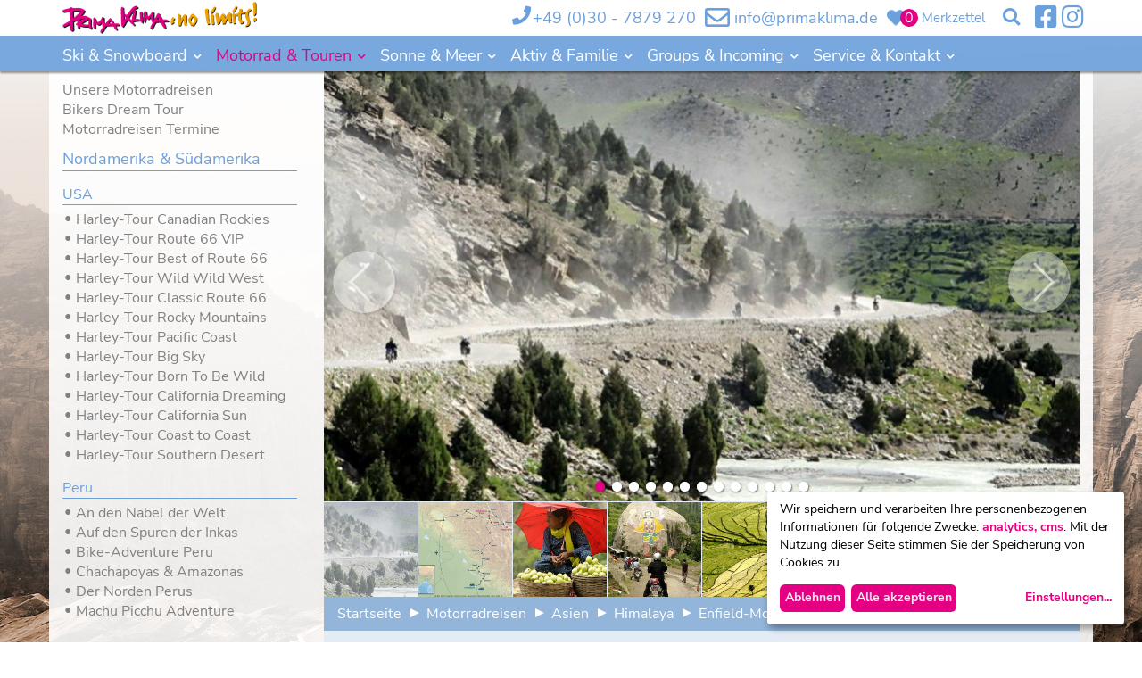

--- FILE ---
content_type: text/html; charset=utf-8
request_url: https://nolimits.de/motorradreisen/asien/himalaya/ladakh-kashmir-ride
body_size: 42730
content:
<!DOCTYPE html>
<html lang="de" dir="ltr" prefix="content: http://purl.org/rss/1.0/modules/content/ dc: http://purl.org/dc/terms/ foaf: http://xmlns.com/foaf/0.1/ og: http://ogp.me/ns# rdfs: http://www.w3.org/2000/01/rdf-schema# sioc: http://rdfs.org/sioc/ns# sioct: http://rdfs.org/sioc/types# skos: http://www.w3.org/2004/02/skos/core# xsd: http://www.w3.org/2001/XMLSchema#">
<head>
  <link rel="profile" href="http://www.w3.org/1999/xhtml/vocab" />
  <meta name="viewport" content="width=device-width, initial-scale=1.0">
  <meta http-equiv="Content-Type" content="text/html; charset=utf-8" />
<link rel="shortcut icon" href="https://nolimits.de/sites/default/files/favicon.png" type="image/png" />
<meta name="description" content="✓ Motorradreise durch Ladakh ✓ Khardung La &amp; Nubra Valley ✓ deutschsprachige Guides ► jetzt buchen" />
<meta name="keywords" content="snowboard reisen, skiurlaub, berlin bus, busreisen, gruppenreisen, skireisen, sporthotel, kinder ski, sportclub, skihütte, preiswert" />
<link rel="canonical" href="https://nolimits.de/motorradreisen/asien/himalaya/ladakh-kashmir-ride" />
<link rel="shortlink" href="https://nolimits.de/node/190" />
  <title>Enfield-Motorradreise Ladakh & Kashmir Ride | nolimits.de</title>
  <link type="text/css" rel="stylesheet" href="https://nolimits.de/sites/default/files/css/css_ImdgdjQ1mwHAEjcWINNSDTCleddtSCVbJpg_cyT_17Q.css" media="all" />
<link type="text/css" rel="stylesheet" href="https://nolimits.de/sites/default/files/css/css_YJo600u5DslEXHHEBzo7Whs7zYvH8oZK7MuO9r6-Ktg.css" media="screen" />
<link type="text/css" rel="stylesheet" href="https://nolimits.de/sites/default/files/css/css_cLykWwcxBW6FB6JeKRpnYY6eoLCVleX5qFYclWjpito.css" media="all" />
<link type="text/css" rel="stylesheet" href="https://nolimits.de/sites/default/files/css/css_-k5QAw6RPiaMe3pT1rapFI57Kxga81VfquaImLkxAkk.css" media="all" />
<link type="text/css" rel="stylesheet" href="https://nolimits.de/sites/default/files/css/css_wLF_uvw8umHwqYCiTGJLiP1UUFqeidYKKgUP9NYfAyk.css" media="screen" />
<link type="text/css" rel="stylesheet" href="https://nolimits.de/sites/default/files/css/css_FwwLKLBKUu9Qo3zVcpsvUqqvzvaYwdagEV5edP3YgsM.css" media="all" />
<link type="text/css" rel="stylesheet" href="https://nolimits.de/sites/default/files/css/css_EQ29hQTzTYelvdA8w6lT4avR0zPdoQcBmhdAi2Fvyd4.css" media="all" />
<style>.background-image{background-image:url("https://nolimits.de/sites/default/files/styles/background_image/public/canyon.jpg?itok=zTmfQnKs");}
</style>
<link type="text/css" rel="stylesheet" href="https://nolimits.de/sites/default/files/css/css_nTeSMvwj3mSotFNVsAkNHukR5lbLJO9zz-qv5w0UcyM.css" media="all" />
<style>.teaser_wrapper.tourinfo{background-image:url("https://nolimits.de/sites/default/files/styles/teaser_image_1_1_/public/reise_images/routing_ladakh_kashmir_ride_2023.jpg?itok=TKNMiCea");}
</style>
<link type="text/css" rel="stylesheet" href="https://cdnjs.cloudflare.com/ajax/libs/font-awesome/4.4.0/css/font-awesome.min.css" media="all" />
<link type="text/css" rel="stylesheet" href="https://nolimits.de/sites/default/files/css/css_-TUMtXaBBuEjXNUfuQx8Eijbr_e3ua-1KDDHq5AI5-c.css" media="all" />
<link type="text/css" rel="stylesheet" href="https://nolimits.de/sites/default/files/css/css_DeRIkj-zt8COHGAVNjGE3yz6Wicn-SbAkKcVOTB1erw.css" media="all" />
<link type="text/css" rel="stylesheet" href="https://use.fontawesome.com/releases/v5.8.2/css/all.css" media="all" />
  <!-- HTML5 element support for IE6-8 -->
  <!--[if lt IE 9]>
    <script src="https://cdn.jsdelivr.net/html5shiv/3.7.3/html5shiv-printshiv.min.js"></script>
  <![endif]-->

 <!-- Google Consent Mode v2: Default denied -->
<script>
  window.dataLayer = window.dataLayer || [];
  function gtag(){dataLayer.push(arguments);}
  gtag('consent', 'default', {
    ad_storage: 'denied',
    analytics_storage: 'denied',
    wait_for_update: 500
  });
</script>

<!-- Klaro lädt GA4 nur bei Zustimmung -->
<!-- Klaro lädt GA4 nur bei Zustimmung -->
<script>
  setTimeout(function () {
    if (typeof klaro !== 'undefined' && klaro.getManager) {
      const consent = klaro.getManager().consents['ga'] === true;
      console.log('🔍 Verzögerter Klaro-Check: ga =', consent);

      if (consent) {
        console.log('✅ Zustimmung für GA4 erkannt – lade gtag.js');
        var s = document.createElement('script');
        s.src = 'https://www.googletagmanager.com/gtag/js?id=G-PFJ28B5S1T';
        s.async = true;
        document.head.appendChild(s);

        s.onload = function () {
          window.dataLayer = window.dataLayer || [];
          function gtag(){dataLayer.push(arguments);}
          gtag('js', new Date());
          gtag('config', 'G-PFJ28B5S1T');
          gtag('consent', 'update', {
            ad_storage: 'granted',
            analytics_storage: 'granted'
          });
        };
      } else {
        console.log('❌ GA4 wurde nicht aktiviert – keine Zustimmung');
      }
    } else {
      console.warn('⛔️ Klaro ist nicht initialisiert!');
    }
  }, 1000);
</script>


  <script src="//code.jquery.com/jquery-1.7.2.min.js"></script>
<script>window.jQuery || document.write("<script src='/sites/all/modules/jquery_update/replace/jquery/1.7/jquery.min.js'>\x3C/script>")</script>
<script src="https://nolimits.de/misc/jquery-extend-3.4.0.js?v=1.7.2"></script>
<script src="https://nolimits.de/misc/jquery-html-prefilter-3.5.0-backport.js?v=1.7.2"></script>
<script src="https://nolimits.de/misc/jquery.once.js?v=1.2"></script>
<script src="https://nolimits.de/misc/drupal.js?t8syr8"></script>
<script src="https://nolimits.de/sites/all/modules/tipsy/javascripts/jquery.tipsy.js?v=0.1.7"></script>
<script src="https://nolimits.de/sites/all/modules/tipsy/javascripts/tipsy.js?v=0.1.7"></script>
<script src="//code.jquery.com/ui/1.10.2/jquery-ui.min.js"></script>
<script>window.jQuery.ui || document.write("<script src='/sites/all/modules/jquery_update/replace/ui/ui/minified/jquery-ui.min.js'>\x3C/script>")</script>
<script src="https://nolimits.de/sites/all/modules/jquery_update/replace/ui/external/jquery.cookie.js?v=67fb34f6a866c40d0570"></script>
<script src="https://nolimits.de/sites/all/modules/jquery_update/replace/misc/jquery.form.min.js?v=2.69"></script>
<script src="https://nolimits.de/misc/ui/jquery.ui.datepicker-1.13.0-backport.js?v=1.10.2"></script>
<script src="https://nolimits.de/modules/locale/locale.datepicker.js?v=1.10.2"></script>
<script src="https://nolimits.de/misc/form-single-submit.js?v=7.102"></script>
<script src="https://nolimits.de/misc/form.js?v=7.102"></script>
<script src="https://nolimits.de/misc/ajax.js?v=7.102"></script>
<script src="https://nolimits.de/sites/all/modules/jquery_update/js/jquery_update.js?v=0.0.1"></script>
<script src="https://nolimits.de/sites/all/modules/back_to_top/js/back_to_top.js?t8syr8"></script>
<script src="https://nolimits.de/sites/default/files/languages/de_txNhyTFkWdmtupg7RFVkhbB9UbWENpCeiwrzx7ePrFE.js?t8syr8"></script>
<script src="https://nolimits.de/sites/all/libraries/bootstrap/js/bootstrap.min.js?t8syr8"></script>
<script src="https://nolimits.de/sites/all/libraries/colorbox/jquery.colorbox-min.js?t8syr8"></script>
<script src="https://nolimits.de/sites/all/modules/colorbox/js/colorbox.js?t8syr8"></script>
<script src="https://nolimits.de/sites/all/modules/colorbox/styles/default/colorbox_style.js?t8syr8"></script>
<script src="https://nolimits.de/sites/all/modules/iframe/iframe.js?t8syr8"></script>
<script>klaroConfig = {"elementID":"klaro","storageMethod":"cookie","cookieName":"klaro","cookieExpiresAfterDays":30,"privacyPolicy":"\/datenschutzhinweise","default":true,"mustConsent":false,"acceptAll":true,"lang":"de","apps":[{"name":"ga","default":false,"title":"Google Analytics","purposes":["analytics"],"required":false,"cookies":["/^_ga/", "/^_gid/", "_gcl_au"]},{"name":"cms","default":true,"title":"CMS","purposes":["cms"],"required":true,"cookies":["has_js", /^SESS/, /^proxyVisitor/]},{"name":"klaro","default":true,"title":"Klaro Consent Manager","purposes":["cms"],"required":true,"cookies":["klaro"]}],"translations":{"de":{"consentNotice":{"description":"Wir speichern und verarbeiten Ihre personenbezogenen Informationen f\u00fcr folgende Zwecke: {purposes}. Mit der Nutzung dieser Seite stimmen Sie der Speicherung von Cookies zu.","learnMore":"Einstellungen"},"acceptSelected":"Ausgew\u00e4hltes akzeptieren","acceptAll":"Alle akzeptieren","ga":{"description":"Default implementation for Google Analytics Module. - Link https:\/\/www.google.com\/analytics\/ - Datenschutzrichtlinie https:\/\/policies.google.com\/privacy"},"purposes":{"analytics":"analytics","cms":"cms"},"cms":{"description":"Default implementation for CMS Cookies."},"klaro":{"description":"Saves the status of the users consent."}}}}</script>
<script src="https://nolimits.de/sites/all/libraries/klaro/dist/klaro.js?t8syr8"></script>
<script src="https://nolimits.de/sites/all/modules/stickynav/js/stickynav.js?t8syr8"></script>
<script src="https://nolimits.de/sites/all/modules/custom_search/js/custom_search.js?t8syr8"></script>
<script src="https://nolimits.de/misc/tableheader.js?t8syr8"></script>
<script src="https://nolimits.de/sites/all/modules/flag/theme/flag.js?t8syr8"></script>
<script src="https://nolimits.de/sites/all/modules/tb_megamenu/js/tb-megamenu-frontend.js?t8syr8"></script>
<script src="https://nolimits.de/sites/all/modules/tb_megamenu/js/tb-megamenu-touch.js?t8syr8"></script>
<script src="https://nolimits.de/sites/all/modules/views/js/base.js?t8syr8"></script>
<script src="https://nolimits.de/sites/all/themes/bootstrap/js/misc/_progress.js?v=7.102"></script>
<script src="https://nolimits.de/sites/all/modules/views/js/ajax_view.js?t8syr8"></script>
<script src="https://nolimits.de/sites/all/modules/views_flag_refresh/views_flag_refresh.js?t8syr8"></script>
<script src="https://nolimits.de/sites/all/libraries/flexslider/jquery.flexslider-min.js?t8syr8"></script>
<script src="https://nolimits.de/sites/all/libraries/easy-responsive-tabs/js/easyResponsiveTabs.js?t8syr8"></script>
<script src="https://nolimits.de/sites/all/modules/field_group/field_group.js?t8syr8"></script>
<script src="https://nolimits.de/misc/textarea.js?v=7.102"></script>
<script src="https://nolimits.de/sites/all/modules/webform/js/webform.js?t8syr8"></script>
<script src="https://nolimits.de/sites/all/modules/field_group_easy_responsive_tabs/js/field_group_easy_responsive_tabs.js?t8syr8"></script>
<script src="https://nolimits.de/sites/all/modules/mmenu/js/mmenu.js?t8syr8"></script>
<script src="https://nolimits.de/sites/all/libraries/mmenu/jquery.hammer/jquery.hammer.js?t8syr8"></script>
<script src="https://nolimits.de/sites/all/libraries/mmenu/main/src/js/jquery.mmenu.min.all.js?t8syr8"></script>
<script src="https://nolimits.de/sites/all/themes/primaklima/bootstrap/assets/javascripts/bootstrap/affix.js?t8syr8"></script>
<script src="https://nolimits.de/sites/all/themes/primaklima/bootstrap/assets/javascripts/bootstrap/alert.js?t8syr8"></script>
<script src="https://nolimits.de/sites/all/themes/primaklima/bootstrap/assets/javascripts/bootstrap/button.js?t8syr8"></script>
<script src="https://nolimits.de/sites/all/themes/primaklima/bootstrap/assets/javascripts/bootstrap/carousel.js?t8syr8"></script>
<script src="https://nolimits.de/sites/all/themes/primaklima/bootstrap/assets/javascripts/bootstrap/collapse.js?t8syr8"></script>
<script src="https://nolimits.de/sites/all/themes/primaklima/bootstrap/assets/javascripts/bootstrap/dropdown.js?t8syr8"></script>
<script src="https://nolimits.de/sites/all/themes/primaklima/bootstrap/assets/javascripts/bootstrap/modal.js?t8syr8"></script>
<script src="https://nolimits.de/sites/all/themes/primaklima/bootstrap/assets/javascripts/bootstrap/tooltip.js?t8syr8"></script>
<script src="https://nolimits.de/sites/all/themes/primaklima/bootstrap/assets/javascripts/bootstrap/popover.js?t8syr8"></script>
<script src="https://nolimits.de/sites/all/themes/primaklima/bootstrap/assets/javascripts/bootstrap/scrollspy.js?t8syr8"></script>
<script src="https://nolimits.de/sites/all/themes/primaklima/bootstrap/assets/javascripts/bootstrap/tab.js?t8syr8"></script>
<script src="https://nolimits.de/sites/all/themes/primaklima/bootstrap/assets/javascripts/bootstrap/transition.js?t8syr8"></script>
<script src="https://nolimits.de/sites/all/themes/bootstrap/js/modules/views/js/ajax_view.js?t8syr8"></script>
<script src="https://nolimits.de/sites/all/themes/bootstrap/js/misc/ajax.js?t8syr8"></script>
<script>jQuery.extend(Drupal.settings, {"basePath":"\/","pathPrefix":"","setHasJsCookie":0,"ajaxPageState":{"theme":"primaklima","theme_token":"hc2tVg9anud0rUdJGyM_WUDwmUhG6-C2hxghliKfVCI","jquery_version":"1.7","js":{"sites\/all\/modules\/flexslider\/assets\/js\/flexslider.load.js":1,"sites\/all\/themes\/bootstrap\/js\/bootstrap.js":1,"\/\/code.jquery.com\/jquery-1.7.2.min.js":1,"0":1,"misc\/jquery-extend-3.4.0.js":1,"misc\/jquery-html-prefilter-3.5.0-backport.js":1,"misc\/jquery.once.js":1,"misc\/drupal.js":1,"sites\/all\/modules\/tipsy\/javascripts\/jquery.tipsy.js":1,"sites\/all\/modules\/tipsy\/javascripts\/tipsy.js":1,"\/\/code.jquery.com\/ui\/1.10.2\/jquery-ui.min.js":1,"1":1,"sites\/all\/modules\/jquery_update\/replace\/ui\/external\/jquery.cookie.js":1,"sites\/all\/modules\/jquery_update\/replace\/misc\/jquery.form.min.js":1,"misc\/ui\/jquery.ui.datepicker-1.13.0-backport.js":1,"modules\/locale\/locale.datepicker.js":1,"misc\/form-single-submit.js":1,"misc\/form.js":1,"misc\/ajax.js":1,"sites\/all\/modules\/jquery_update\/js\/jquery_update.js":1,"sites\/all\/modules\/back_to_top\/js\/back_to_top.js":1,"public:\/\/languages\/de_txNhyTFkWdmtupg7RFVkhbB9UbWENpCeiwrzx7ePrFE.js":1,"sites\/all\/libraries\/bootstrap\/js\/bootstrap.min.js":1,"sites\/all\/libraries\/colorbox\/jquery.colorbox-min.js":1,"sites\/all\/modules\/colorbox\/js\/colorbox.js":1,"sites\/all\/modules\/colorbox\/styles\/default\/colorbox_style.js":1,"sites\/all\/modules\/iframe\/iframe.js":1,"2":1,"sites\/all\/libraries\/klaro\/dist\/klaro.js":1,"sites\/all\/modules\/stickynav\/js\/stickynav.js":1,"sites\/all\/modules\/custom_search\/js\/custom_search.js":1,"misc\/tableheader.js":1,"sites\/all\/modules\/flag\/theme\/flag.js":1,"sites\/all\/modules\/tb_megamenu\/js\/tb-megamenu-frontend.js":1,"sites\/all\/modules\/tb_megamenu\/js\/tb-megamenu-touch.js":1,"sites\/all\/modules\/views\/js\/base.js":1,"sites\/all\/themes\/bootstrap\/js\/misc\/_progress.js":1,"sites\/all\/modules\/views\/js\/ajax_view.js":1,"sites\/all\/modules\/views_flag_refresh\/views_flag_refresh.js":1,"sites\/all\/libraries\/flexslider\/jquery.flexslider-min.js":1,"sites\/all\/libraries\/easy-responsive-tabs\/js\/easyResponsiveTabs.js":1,"sites\/all\/modules\/field_group\/field_group.js":1,"misc\/textarea.js":1,"sites\/all\/modules\/webform\/js\/webform.js":1,"sites\/all\/modules\/field_group_easy_responsive_tabs\/js\/field_group_easy_responsive_tabs.js":1,"sites\/all\/modules\/mmenu\/js\/mmenu.js":1,"sites\/all\/libraries\/mmenu\/jquery.hammer\/jquery.hammer.js":1,"sites\/all\/libraries\/mmenu\/main\/src\/js\/jquery.mmenu.min.all.js":1,"sites\/all\/themes\/primaklima\/bootstrap\/assets\/javascripts\/bootstrap\/affix.js":1,"sites\/all\/themes\/primaklima\/bootstrap\/assets\/javascripts\/bootstrap\/alert.js":1,"sites\/all\/themes\/primaklima\/bootstrap\/assets\/javascripts\/bootstrap\/button.js":1,"sites\/all\/themes\/primaklima\/bootstrap\/assets\/javascripts\/bootstrap\/carousel.js":1,"sites\/all\/themes\/primaklima\/bootstrap\/assets\/javascripts\/bootstrap\/collapse.js":1,"sites\/all\/themes\/primaklima\/bootstrap\/assets\/javascripts\/bootstrap\/dropdown.js":1,"sites\/all\/themes\/primaklima\/bootstrap\/assets\/javascripts\/bootstrap\/modal.js":1,"sites\/all\/themes\/primaklima\/bootstrap\/assets\/javascripts\/bootstrap\/tooltip.js":1,"sites\/all\/themes\/primaklima\/bootstrap\/assets\/javascripts\/bootstrap\/popover.js":1,"sites\/all\/themes\/primaklima\/bootstrap\/assets\/javascripts\/bootstrap\/scrollspy.js":1,"sites\/all\/themes\/primaklima\/bootstrap\/assets\/javascripts\/bootstrap\/tab.js":1,"sites\/all\/themes\/primaklima\/bootstrap\/assets\/javascripts\/bootstrap\/transition.js":1,"sites\/all\/themes\/bootstrap\/js\/modules\/views\/js\/ajax_view.js":1,"sites\/all\/themes\/bootstrap\/js\/misc\/ajax.js":1},"css":{"sites\/all\/modules\/normalize\/css-version2\/normalize.css":1,"modules\/system\/system.base.css":1,"sites\/all\/modules\/tipsy\/stylesheets\/tipsy.css":1,"misc\/ui\/jquery.ui.core.css":1,"misc\/ui\/jquery.ui.theme.css":1,"misc\/ui\/jquery.ui.datepicker.css":1,"modules\/field\/theme\/field.css":1,"modules\/node\/node.css":1,"sites\/all\/modules\/responsive_table_filter\/css\/responsive-table-filter.css":1,"sites\/all\/modules\/youtube\/css\/youtube.css":1,"sites\/all\/modules\/views\/css\/views.css":1,"sites\/all\/modules\/back_to_top\/css\/back_to_top_text.css":1,"sites\/all\/libraries\/bootstrap\/css\/bootstrap.min.css":1,"sites\/all\/libraries\/bootstrap\/css\/bootstrap-theme.min.css":1,"sites\/all\/modules\/colorbox\/styles\/default\/colorbox_style.css":1,"sites\/all\/modules\/ctools\/css\/ctools.css":1,"sites\/all\/modules\/stickynav\/css\/stickynav.css":1,"sites\/all\/modules\/tablefield\/css\/tablefield_sort.css":1,"0":1,"sites\/all\/modules\/flag\/theme\/flag.css":1,"1":1,"https:\/\/cdnjs.cloudflare.com\/ajax\/libs\/font-awesome\/4.4.0\/css\/font-awesome.min.css":1,"sites\/all\/modules\/tb_megamenu\/css\/bootstrap.css":1,"sites\/all\/modules\/tb_megamenu\/css\/base.css":1,"sites\/all\/modules\/tb_megamenu\/css\/default.css":1,"sites\/all\/modules\/tb_megamenu\/css\/compatibility.css":1,"sites\/all\/modules\/flexslider\/assets\/css\/flexslider_img.css":1,"sites\/all\/libraries\/flexslider\/flexslider.css":1,"sites\/all\/libraries\/easy-responsive-tabs\/css\/easy-responsive-tabs.css":1,"sites\/all\/modules\/webform\/css\/webform.css":1,"sites\/all\/modules\/custom_search\/custom_search.css":1,"sites\/all\/libraries\/mmenu\/main\/src\/css\/jquery.mmenu.all.css":1,"sites\/all\/libraries\/mmenu\/icomoon\/icomoon.css":1,"sites\/all\/modules\/mmenu\/themes\/mm-basic\/styles\/mm-basic.css":1,"sites\/all\/themes\/primaklima\/css\/style.css":1,"https:\/\/use.fontawesome.com\/releases\/v5.8.2\/css\/all.css":1}},"colorbox":{"opacity":"0.85","current":"{current} von {total}","previous":"\u00ab Zur\u00fcck","next":"Weiter \u00bb","close":"Schlie\u00dfen","maxWidth":"98%","maxHeight":"98%","fixed":true,"mobiledetect":false,"mobiledevicewidth":"580px","file_public_path":"\/sites\/default\/files","specificPagesDefaultValue":"admin*\nimagebrowser*\nimg_assist*\nimce*\nnode\/add\/*\nnode\/*\/edit\nprint\/*\nprintpdf\/*\nsystem\/ajax\nsystem\/ajax\/*"},"stickynav":{"selector":"#navbar"},"custom_search":{"form_target":"_self","solr":0},"tipsy":{"custom_selectors":[{"selector":".tipsy .img-responsive","options":{"fade":0,"gravity":"s","trigger":"hover","delayIn":"0","delayOut":"0","opacity":"1","offset":"2","html":0,"tooltip_content":{"source":"attribute","selector":"alt"}}}]},"flag":{"anonymous":true,"templates":{"bookmarks_190":"\u003Cspan class=\u0022flag-wrapper flag-bookmarks flag-bookmarks-190\u0022\u003E\n      \u003Ca href=\u0022\/flag\/unflag\/bookmarks\/190?destination=node\/190\u0026amp;token=c49a201ac250bc996353a75fc35246e8\u0022 title=\u0022Dieses Angebot von deinem Merkzettel entfernen.\u0022 class=\u0022flag unflag-action flag-link-toggle\u0022 rel=\u0022nofollow\u0022\u003EDieses Angebot von deinem Merkzettel entfernen.\u003C\/a\u003E\u003Cspan class=\u0022flag-throbber\u0022\u003E\u0026nbsp;\u003C\/span\u003E\n    \u003C\/span\u003E\n"}},"views":{"ajax_path":"\/views\/ajax","ajaxViews":{"views_dom_id:7f6e4a6821b0d1ac2bca224de4de55a0":{"view_name":"merkzettel_counter","view_display_id":"block","view_args":"0","view_path":"node\/190","view_base_path":null,"view_dom_id":"7f6e4a6821b0d1ac2bca224de4de55a0","pager_element":0}}},"urlIsAjaxTrusted":{"\/views\/ajax":true,"\/motorradreisen\/asien\/himalaya\/ladakh-kashmir-ride":true},"viewsFlagRefresh":{"imagePath":"\/sites\/all\/modules\/views_flag_refresh\/images","flags":{"bookmarks":{"merkzettel_counter-block":{"themeHook":false,"themeHookPost":false}}}},"flexslider":{"optionsets":{"angebote_slider":{"namespace":"flex-","selector":".slides \u003E li","easing":"swing","direction":"horizontal","reverse":false,"smoothHeight":false,"startAt":0,"animationSpeed":600,"initDelay":0,"useCSS":true,"touch":true,"video":false,"keyboard":true,"multipleKeyboard":false,"mousewheel":0,"controlsContainer":".flex-control-nav-container","sync":"#flexslider-2","asNavFor":"","itemWidth":0,"itemMargin":0,"minItems":0,"maxItems":0,"move":0,"animation":"fade","slideshow":false,"slideshowSpeed":"7000","directionNav":true,"controlNav":true,"prevText":"Previous","nextText":"N\u00e4chste","pausePlay":false,"pauseText":"Pause","playText":"Play","randomize":false,"thumbCaptions":false,"thumbCaptionsBoth":false,"animationLoop":true,"pauseOnAction":true,"pauseOnHover":false,"manualControls":""},"thumbnail":{"namespace":"flex-","selector":".slides \u003E li","easing":"swing","direction":"horizontal","reverse":false,"smoothHeight":false,"startAt":0,"animationSpeed":600,"initDelay":0,"useCSS":true,"touch":true,"video":false,"keyboard":true,"multipleKeyboard":false,"mousewheel":0,"controlsContainer":".flex-control-nav-container","sync":"","asNavFor":"#flexslider-1","itemWidth":250,"itemMargin":1,"minItems":8,"maxItems":8,"move":0,"animation":"slide","slideshow":false,"slideshowSpeed":"7000","directionNav":true,"controlNav":false,"prevText":"Previous","nextText":"N\u00e4chste","pausePlay":false,"pauseText":"Pause","playText":"Play","randomize":false,"thumbCaptions":false,"thumbCaptionsBoth":false,"animationLoop":false,"pauseOnAction":true,"pauseOnHover":false,"manualControls":""}},"instances":{"flexslider-1":"angebote_slider","thumbnail":"thumbnail"}},"back_to_top":{"back_to_top_button_trigger":"100","back_to_top_button_text":"Back to top","#attached":{"library":[["system","ui"]]}},"mmenu":{"mmenu_left":{"enabled":"1","title":"Left menu","name":"mmenu_left","blocks":[{"module_delta":"system|main-menu","menu_parameters":{"min_depth":"1"},"title":"Hauptmen\u00fc","collapsed":"0","wrap":"0","module":"system","delta":"main-menu"},{"module_delta":"search|form","menu_parameters":{"min_depth":"1"},"title":"Suche","collapsed":"0","wrap":"0","module":"search","delta":"form"}],"options":{"classes":"mm-basic","effects":[],"slidingSubmenus":true,"clickOpen":{"open":true,"selector":"#menu_switch"},"counters":{"add":true,"update":true},"dragOpen":{"open":true,"pageNode":"body","threshold":100,"maxStartPos":50},"footer":{"add":true,"content":"","title":"Copyright \u00a92019","update":true},"header":{"add":true,"content":"","title":"PrimaKlime:NoLimits","update":true},"labels":{"collapse":false},"offCanvas":{"enabled":true,"modal":false,"moveBackground":true,"position":"left","zposition":"front"},"searchfield":{"add":false,"addTo":"menu","search":false,"placeholder":"Suche","noResults":"No results found.","showLinksOnly":true}},"configurations":{"clone":false,"preventTabbing":false,"panelNodetype":"div, ul, ol","transitionDuration":400,"classNames":{"label":"Label","panel":"Panel","selected":"active-trail","buttonbars":{"buttonbar":"anchors"},"counters":{"counter":"Counter"},"fixedElements":{"fixedTop":"FixedTop","fixedBottom":"FixedBottom"},"footer":{"panelFooter":"Footer"},"header":{"panelHeader":"Header","panelNext":"Next","panelPrev":"Prev"},"labels":{"collapsed":"Collapsed"},"toggles":{"toggle":"Toggle","check":"Check"}},"dragOpen":{"width":{"perc":0.8,"min":140,"max":440},"height":{"perc":0.8,"min":140,"max":880}},"offCanvas":{"menuInjectMethod":"prepend","menuWrapperSelector":"body","pageNodetype":"div","pageSelector":"body \u003E div"}},"custom":[],"position":"left"}},"field_group_easy_responsive_tabs":[{"identifier":"group-tab-node-reise-angebot-motorrad-default","type":"default","width":"auto","fit":true,"closed":false,"tabidentify":"","activetab_bg":"#fff","inactive_bg":"#92b5d9","active_border_color":"","active_content_border_color":""}],"field_group":{"field_group_easy_responsive_tabs_nav":"full","field_group_easy_responsive_tabs_nav_item":"full","bootstrap_grid_row":"full","bootstrap_grid_col":"full","html-element":"full","div":"full"},"webform":{"conditionals":{"webform-client-form-55":{"ruleGroups":{"rgid_0":{"andor":null,"actions":{"aid_0":{"target":"webform-component--wie-seid-ihr-auf-uns-aufmerksam-geworden-group--sonstiges","invert":0,"action":"show","argument":""}},"rules":{"rid_0":{"source_type":"component","source":"webform-component--wie-seid-ihr-auf-uns-aufmerksam-geworden-group--wie-seid-ihr-auf-uns-aufmerksam-geworden","value":"Sonstiges","callback":"conditionalOperatorStringEqual"}}}},"sourceMap":{"webform-component--wie-seid-ihr-auf-uns-aufmerksam-geworden-group--wie-seid-ihr-auf-uns-aufmerksam-geworden":{"rgid_0":"rgid_0"}},"values":[]}}},"jquery":{"ui":{"datepicker":{"isRTL":false,"firstDay":0}}},"bootstrap":{"anchorsFix":"0","anchorsSmoothScrolling":"0","formHasError":1,"popoverEnabled":1,"popoverOptions":{"animation":1,"html":0,"placement":"right","selector":"","trigger":"click","triggerAutoclose":1,"title":"","content":"","delay":0,"container":"body"},"tooltipEnabled":1,"tooltipOptions":{"animation":1,"html":0,"placement":"auto left","selector":"","trigger":"hover focus","delay":0,"container":"body"}}});</script>
</head>
<body class="navbar-is-fixed-top html not-front not-logged-in one-sidebar sidebar-first page-node page-node- page-node-190 node-type-reise-angebot-motorrad">
  <div id="skip-link">
    <a href="#main-content" class="element-invisible element-focusable">Direkt zum Inhalt</a>
  </div>
    <script type="application/ld+json">{"@context":"https://schema.org/","@type":"BreadcrumbList","itemListElement":[{"@type":"ListItem","position":1,"name":"Startseite","item":{"@type":"WebPage","@id":"/","url":"https://nolimits.de/"}},{"@type":"ListItem","position":2,"name":"Motorradreisen","item":{"@type":"WebPage","@id":"/motorradreisen/motorradreisen","url":"https://nolimits.de/motorradreisen/motorradreisen"}},{"@type":"ListItem","position":3,"name":"Motorradreisen Asien","item":{"@type":"WebPage","@id":"/motorradreisen/asien","url":"https://nolimits.de/motorradreisen/asien"}},{"@type":"ListItem","position":4,"name":"Motorradreisen Himalaya","item":{"@type":"WebPage","@id":"/motorradreisen/asien/himalaya","url":"https://nolimits.de/motorradreisen/asien/himalaya"}},{"@type":"ListItem","position":5,"name":"Enfield-Motorradreise Ladakh &amp;amp; Kashmir Ride","item":{"@type":"WebPage","@id":"/motorradreisen/asien/himalaya/ladakh-kashmir-ride","url":"https://nolimits.de/motorradreisen/asien/himalaya/ladakh-kashmir-ride"}}]}</script>

<div class="background-image"></div>
<div class="background-wrapper"></div>

<header id="navbar" role="banner" class="navbar navbar-fixed-top navbar-default">
        
<div class="logo-wrapper">    
  <div class="container">
    <div class="navbar-header">
              <a class="logo navbar-btn pull-left" href="/" title="Startseite">
          <img src="https://nolimits.de/sites/all/themes/primaklima/logo.png" alt="Startseite" />
        </a>
      
              
                      <div class="region region-info-bar">
    <section id="block-block-2" class="block block-block clearfix">

      
  <p><i class="fas fa-bars" id="menu_switch">  Menü</i></p>

</section>
<section id="block-views-social-links-block-1" class="block block-views clearfix">

      
  <div class="view view-social-links view-id-social_links view-display-id-block_1 view-dom-id-248bbfbc2e6a4fd62513800ee42fe2eb">
        
  
  
      <div class="view-content">
        <div class="views-row views-row-1 views-row-odd views-row-first views-row-last">
      
  <div class="views-field views-field-nothing">        <span class="field-content"><a class="facebook" href="https://www.facebook.com/primaklima.nolimits.reisen"><i class="fab fa-facebook-square"></i></a>
<a class="instagram" href="https://www.instagram.com/primaklima.nolimits/"><i class="fab fa-instagram"></i></a></span>  </div>  </div>
    </div>
  
  
  
  
  
  
</div>
</section>
<section id="block-custom-search-blocks-1" class="block block-custom-search-blocks clearfix">

      
  <form class="search-form" action="/motorradreisen/asien/himalaya/ladakh-kashmir-ride" method="post" id="custom-search-blocks-form-1" accept-charset="UTF-8"><div><div class="form-item form-item-custom-search-blocks-form-1 form-type-textfield form-group"><input title="Geben Sie die Begriffe ein, nach denen Sie suchen." class="custom-search-box form-control form-text" placeholder="" type="text" id="edit-custom-search-blocks-form-1--2" name="custom_search_blocks_form_1" value="" size="15" maxlength="128" /> <label class="control-label element-invisible" for="edit-custom-search-blocks-form-1--2">Search this site</label>
</div><input type="hidden" name="delta" value="1" />
<input type="hidden" name="form_build_id" value="form-WVssDdhgLvaQbfL5Z72uZtyKEzQh8xpZrUwL6gz_KZs" />
<input type="hidden" name="form_id" value="custom_search_blocks_form_1" />
<div class="form-actions form-wrapper form-group" id="edit-actions--2"><button type="submit" id="edit-submit--2" name="op" value="Suche" class="btn btn-primary form-submit">Suche</button>
</div></div></form>
</section>
<section id="block-views-merkzettel-counter-block" class="block block-views clearfix">

      
  <div class="view view-merkzettel-counter view-id-merkzettel_counter view-display-id-block view-dom-id-7f6e4a6821b0d1ac2bca224de4de55a0">
        
  
  
      <div class="view-content">
        <div class="views-row views-row-1 views-row-odd views-row-first views-row-last">
      
  <div class="views-field views-field-title">        <span class="field-content"><a class="counter" href="/merkzettel">0</a> <a href="/merkzettel" class="counter-label">Merkzettel</a></span>  </div>  </div>
    </div>
  
  
  
  
  
  
</div>
</section>
<section id="block-views-email-and-phone-block" class="block block-views clearfix">

      
  <div class="view view-email-and-phone view-id-email_and_phone view-display-id-block view-dom-id-ac4bd149a633701ecfaef0f21b5a0506">
        
  
  
      <div class="view-content">
        <div class="views-row views-row-1 views-row-odd views-row-first views-row-last">
      
  <div class="views-field views-field-nothing">        <span class="field-content"><a class="phone" href="tel:+49 30 7879 270">+49 (0)30 - 7879 270</a><a class="email" href="mailto:info@primaklima.de">info@primaklima.de</a></span>  </div>  </div>
    </div>
  
  
  
  
  
  
</div>
</section>
  </div>
        
<!--              <button type="button" class="navbar-toggle" data-toggle="collapse" data-target="#navbar-collapse">
          <span class="sr-only">Toggle navigation</span>
          <span class="icon-bar"></span>
          <span class="icon-bar"></span>
          <span class="icon-bar"></span>
        </button>
      -->
    </div>
    </div>
    </div>  
    
        <div class="info_wrapper">
        </div>    

     <div class="menu-wrapper">
    <div class="container">
          <div class="navbar-collapse collapse" id="navbar-collapse">
        <nav role="navigation">
     <!--                 <ul class="menu nav navbar-nav"><li class="first collapsed"><span title="Entdeckt unsere Ski-und Familienskireisen!" class="nolink" tabindex="0">Ski &amp; Snowboard</span></li>
<li class="expanded active-trail active dropdown"><span title="Entdeckt unsere weltweiten Motorradreisen!" class="active-trail dropdown-toggle nolink" data-toggle="dropdown" tabindex="0">Motorrad &amp; Touren <span class="caret"></span></span><ul class="dropdown-menu"><li class="first leaf"><a href="/motorradreisen/motorradreisen" title="Unsere Motorradreisen">Unsere Motorradreisen</a></li>
<li class="leaf"><a href="/motorradreisen/bikers-dream-tour" title="Individuelle Motorradreisen">Bikers Dream Tour</a></li>
<li class="leaf"><a href="/motorradreisen/motorradreisen-termine" title="Motorradreisen Termine">Motorradreisen Termine</a></li>
<li class="expanded"><a href="/motorradreisen/nordamerika-suedamerika" title="Motorradreisen Nordamerika Südamerika">Nordamerika &amp; Südamerika</a></li>
<li class="expanded active-trail active"><a href="/motorradreisen/asien" title="Motorradreisen Asien" class="active-trail">Asien</a></li>
<li class="expanded"><a href="/motorradreisen/afrika" title="Motorradreisen Afrika">Afrika</a></li>
<li class="collapsed"><a href="/motorradreisen/naher-osten" title="Motorradreisen Naher Osten">Naher Osten</a></li>
<li class="last collapsed"><a href="/motorradreisen/europa" title="Motorradreisen Europa">Europa</a></li>
</ul></li>
<li class="expanded dropdown"><span title="Entdeckt unsere Sommereisen ans Meer und in die Sonne!" class="dropdown-toggle nolink" data-toggle="dropdown" tabindex="0">Sonne &amp; Meer <span class="caret"></span></span><ul class="dropdown-menu"><li class="first leaf"><a href="/sommerreisen/sommerreisen" title="Sommerreisen">Unsere Sonnenziele</a></li>
<li class="last expanded"><span title="Sommerreisen Italien" class="nolink" tabindex="0">Italien</span></li>
</ul></li>
<li class="expanded dropdown"><span title="Entdeckt unsere Sport- und Familienreisen!" class="dropdown-toggle nolink" data-toggle="dropdown" tabindex="0">Aktiv &amp; Familie <span class="caret"></span></span><ul class="dropdown-menu"><li class="first leaf"><a href="/aktivreisen-familienreisen/unsere-aktiv-familien-reisen">Unsere Aktiv &amp; Familien-Reisen</a></li>
<li class="collapsed"><span title="Familienskireisen" class="nolink" tabindex="0">Familienskireisen</span></li>
<li class="last collapsed"><span title="Skireisen Specials Adventures" class="nolink" tabindex="0">Skispecials &amp; Skiadventures</span></li>
</ul></li>
<li class="collapsed"><span title="Groups Incoming Gruppenreisen Incentive" class="nolink" tabindex="0">Groups &amp; Incoming</span></li>
<li class="last collapsed"><span title="Unser Service für Eure Reise" class="nolink" tabindex="0">Service &amp; Kontakt</span></li>
</ul>                    -->
                        <div class="region region-navigation">
    <section id="block-tb-megamenu-main-menu" class="block block-tb-megamenu clearfix">

      
  <div  class="tb-megamenu tb-megamenu-main-menu">
  <!--    <button data-target=".nav-collapse" data-toggle="collapse" class="btn btn-navbar tb-megamenu-button" type="button">
      <i class="fa fa-reorder"></i>
    </button>-->
    <div class="nav-collapsed  always-show">
    <ul  class="tb-megamenu-nav nav level-0 items-8">
    <li  data-id="478" data-level="1" data-type="menu_item" data-class="" data-xicon="" data-caption="" data-alignsub="justify" data-group="0" data-hidewcol="0" data-hidesub="0" id="" style="" class="tb-megamenu-item level-1 mega mega-align-justify dropdown">
          <a href="#" class="tb_nolink ">
                Ski &amp; Snowboard      </a>
        <div  data-class="" data-width="" class="tb-megamenu-submenu dropdown-menu mega-dropdown-menu nav-child">
  <div class="mega-dropdown-inner">
    <div  class="tb-megamenu-row row-fluid">
  <div  data-class="" data-width="4" data-hidewcol="0" id="tb-megamenu-column-2" class="tb-megamenu-column span4  mega-col-nav">
  <div class="tb-megamenu-column-inner mega-inner clearfix">
        <ul  class="tb-megamenu-subnav mega-nav level-1 items-3">
    <li  data-id="5977" data-level="2" data-type="menu_item" data-class="" data-xicon="" data-caption="" data-alignsub="" data-group="0" data-hidewcol="0" data-hidesub="0" id="" style="" class="tb-megamenu-item level-2 mega">
          <a href="/skireisen/busabfahrten" >
                Busabfahrten                      </a>
          </li>

  <li  data-id="4041" data-level="2" data-type="menu_item" data-class="" data-xicon="" data-caption="" data-alignsub="" data-group="0" data-hidewcol="0" data-hidesub="0" id="" style="" class="tb-megamenu-item level-2 mega">
          <a href="/skireisen/skireisen" >
                Unsere Skireisen                      </a>
          </li>

  <li  data-id="4490" data-level="2" data-type="menu_item" data-class="" data-xicon="" data-caption="" data-alignsub="" data-group="1" data-hidewcol="0" data-hidesub="0" id="" style="" class="tb-megamenu-item level-2 mega mega-group">
          <a href="#" class="tb_nolink ">
                Familienskireisen      </a>
        <div  data-class="" data-width="" class="tb-megamenu-submenu mega-group-ct nav-child">
  <div class="mega-dropdown-inner">
    <div  class="tb-megamenu-row row-fluid">
  <div  data-class="" data-width="12" data-hidewcol="0" id="tb-megamenu-column-1" class="tb-megamenu-column span12  mega-col-nav">
  <div class="tb-megamenu-column-inner mega-inner clearfix">
        <ul  class="tb-megamenu-subnav mega-nav level-2 items-8">
    <li  data-id="4049" data-level="3" data-type="menu_item" data-class="" data-xicon="" data-caption="" data-alignsub="" data-group="0" data-hidewcol="0" data-hidesub="0" id="" style="" class="tb-megamenu-item level-3 mega">
          <a href="/skireisen/familienskireisen"  title="Familienskireisen">
                Unsere Familienskireisen                      </a>
          </li>

  <li  data-id="5972" data-level="3" data-type="menu_item" data-class="" data-xicon="" data-caption="" data-alignsub="" data-group="0" data-hidewcol="0" data-hidesub="1" id="" style="" class="tb-megamenu-item level-3 mega">
          <a href="/skireisen/familienskireisen/family-ski-portes-du-soleil" >
                Family Ski Portes du Soleil                      </a>
          </li>

  <li  data-id="4492" data-level="3" data-type="menu_item" data-class="" data-xicon="" data-caption="" data-alignsub="" data-group="0" data-hidewcol="0" data-hidesub="1" id="" style="" class="tb-megamenu-item level-3 mega">
          <a href="/skireisen/familienskireisen/family-ski-bormio"  title="Familienskireisen Bormio">
                Family Ski Bormio                      </a>
          </li>

  <li  data-id="6321" data-level="3" data-type="menu_item" data-class="" data-xicon="" data-caption="" data-alignsub="" data-group="0" data-hidewcol="0" data-hidesub="1" id="" style="" class="tb-megamenu-item level-3 mega">
          <a href="/skireisen/familienskireisen/family-ski-pontedilegno-tonale"  title="Familienskireisen Pontedilegno Tonale">
                Family Ski Pontedilegno Tonale                      </a>
          </li>

  <li  data-id="4498" data-level="3" data-type="menu_item" data-class="" data-xicon="" data-caption="" data-alignsub="" data-group="0" data-hidewcol="0" data-hidesub="1" id="" style="" class="tb-megamenu-item level-3 mega">
          <a href="/skireisen/familienskireisen/family-ski-marmolada"  title="Familienskireisen Marmolada">
                Family Ski Marmolada                      </a>
          </li>

  <li  data-id="4495" data-level="3" data-type="menu_item" data-class="" data-xicon="" data-caption="" data-alignsub="" data-group="0" data-hidewcol="0" data-hidesub="1" id="" style="" class="tb-megamenu-item level-3 mega">
          <a href="/skireisen/familienskireisen/family-ski-sulden"  title="Familienskireisen Sulden">
                Family Ski Sulden                      </a>
          </li>

  <li  data-id="6344" data-level="3" data-type="menu_item" data-class="" data-xicon="" data-caption="" data-alignsub="" data-group="0" data-hidewcol="0" data-hidesub="1" id="" style="" class="tb-megamenu-item level-3 mega">
          <a href="/skireisen/familienskireisen/family-ski-montafon"  title="Familienskireisen Montafon">
                Family Ski Montafon                      </a>
          </li>

  <li  data-id="6323" data-level="3" data-type="menu_item" data-class="" data-xicon="" data-caption="" data-alignsub="" data-group="0" data-hidewcol="0" data-hidesub="1" id="" style="" class="tb-megamenu-item level-3 mega">
          <a href="/skireisen/familienskireisen/family-ski-campitello"  title="Familienskireisen Campitello">
                Family Ski Campitello                      </a>
          </li>
</ul>
  </div>
</div>
</div>
  </div>
</div>
  </li>
</ul>
  </div>
</div>

<div  data-class="" data-width="4" data-hidewcol="" id="tb-megamenu-column-6" class="tb-megamenu-column span4  mega-col-nav">
  <div class="tb-megamenu-column-inner mega-inner clearfix">
        <ul  class="tb-megamenu-subnav mega-nav level-1 items-3">
    <li  data-id="5499" data-level="2" data-type="menu_item" data-class="" data-xicon="" data-caption="" data-alignsub="" data-group="1" data-hidewcol="0" data-hidesub="0" id="" style="" class="tb-megamenu-item level-2 mega mega-group">
          <a href="/skireisen/schweiz"  class="mega-group-title" title="Skireisen Schweiz">
                Skireisen Schweiz                  <span class="caret"></span>
                      </a>
        <div  data-class="" data-width="" class="tb-megamenu-submenu mega-group-ct nav-child">
  <div class="mega-dropdown-inner">
    <div  class="tb-megamenu-row row-fluid">
  <div  data-class="" data-width="" data-hidewcol="0" id="tb-megamenu-column-3" class="tb-megamenu-column span  mega-col-nav">
  <div class="tb-megamenu-column-inner mega-inner clearfix">
        <ul  class="tb-megamenu-subnav mega-nav level-2 items-1">
    <li  data-id="6350" data-level="3" data-type="menu_item" data-class="" data-xicon="" data-caption="" data-alignsub="" data-group="0" data-hidewcol="0" data-hidesub="1" id="" style="" class="tb-megamenu-item level-3 mega">
          <a href="/skireisen/schweiz/portes-du-soleil"  title="Skireisen Schweiz">
                Portes du Soleil                      </a>
          </li>
</ul>
  </div>
</div>
</div>
  </div>
</div>
  </li>

  <li  data-id="859" data-level="2" data-type="menu_item" data-class="" data-xicon="" data-caption="" data-alignsub="" data-group="1" data-hidewcol="0" data-hidesub="0" id="" style="" class="tb-megamenu-item level-2 mega mega-group">
          <a href="/skireisen/italien"  class="mega-group-title" title="Skireisen Italien">
                Skireisen Italien                  <span class="caret"></span>
                      </a>
        <div  data-class="" data-width="" class="tb-megamenu-submenu mega-group-ct nav-child">
  <div class="mega-dropdown-inner">
    <div  class="tb-megamenu-row row-fluid">
  <div  data-class="" data-width="12" data-hidewcol="0" id="tb-megamenu-column-4" class="tb-megamenu-column span12  mega-col-nav">
  <div class="tb-megamenu-column-inner mega-inner clearfix">
        <ul  class="tb-megamenu-subnav mega-nav level-2 items-7">
    <li  data-id="539" data-level="3" data-type="menu_item" data-class="" data-xicon="" data-caption="" data-alignsub="" data-group="0" data-hidewcol="0" data-hidesub="1" id="" style="" class="tb-megamenu-item level-3 mega">
          <a href="/skireisen/skireisen-italien/bormio"  title="Skireisen Bormio">
                Bormio                      </a>
          </li>

  <li  data-id="4494" data-level="3" data-type="menu_item" data-class="" data-xicon="" data-caption="" data-alignsub="" data-group="0" data-hidewcol="0" data-hidesub="1" id="" style="" class="tb-megamenu-item level-3 mega">
          <a href="/skireisen/italien/livigno"  title="Skireisen Livigno">
                Livigno                      </a>
          </li>

  <li  data-id="6337" data-level="3" data-type="menu_item" data-class="" data-xicon="" data-caption="" data-alignsub="" data-group="0" data-hidewcol="0" data-hidesub="1" id="" style="" class="tb-megamenu-item level-3 mega">
          <a href="/skireisen/familienskireisen/family-ski-pontedilegno-tonale"  title="Skireisen Pontedilegno Tonale">
                Pontidilegno-Tonale                      </a>
          </li>

  <li  data-id="4496" data-level="3" data-type="menu_item" data-class="" data-xicon="" data-caption="" data-alignsub="" data-group="0" data-hidewcol="0" data-hidesub="1" id="" style="" class="tb-megamenu-item level-3 mega">
          <a href="/skireisen/italien/passo-pordoi"  title="Skireisen Passo Pordoi">
                Passo Pordoi                      </a>
          </li>

  <li  data-id="5527" data-level="3" data-type="menu_item" data-class="" data-xicon="" data-caption="" data-alignsub="" data-group="0" data-hidewcol="0" data-hidesub="1" id="" style="" class="tb-megamenu-item level-3 mega">
          <a href="/skireisen/familienskireisen/family-ski-marmolada" >
                Marmolada                      </a>
          </li>

  <li  data-id="5525" data-level="3" data-type="menu_item" data-class="" data-xicon="" data-caption="" data-alignsub="" data-group="0" data-hidewcol="0" data-hidesub="1" id="" style="" class="tb-megamenu-item level-3 mega">
          <a href="/skireisen/familienskireisen/family-ski-sulden"  title="Skireisen Sulden">
                Sulden                      </a>
          </li>

  <li  data-id="6340" data-level="3" data-type="menu_item" data-class="" data-xicon="" data-caption="" data-alignsub="" data-group="0" data-hidewcol="0" data-hidesub="1" id="" style="" class="tb-megamenu-item level-3 mega">
          <a href="/skireisen/familienskireisen/family-ski-campitello"  title="Skireisen Campitello">
                Campitello                      </a>
          </li>
</ul>
  </div>
</div>
</div>
  </div>
</div>
  </li>

  <li  data-id="4473" data-level="2" data-type="menu_item" data-class="" data-xicon="" data-caption="" data-alignsub="" data-group="1" data-hidewcol="0" data-hidesub="0" id="" style="" class="tb-megamenu-item level-2 mega mega-group">
          <a href="/skireisen/frankreich"  class="mega-group-title" title="Skireisen Frankreich">
                Skireisen Frankreich                  <span class="caret"></span>
                      </a>
        <div  data-class="" data-width="" class="tb-megamenu-submenu mega-group-ct nav-child">
  <div class="mega-dropdown-inner">
    <div  class="tb-megamenu-row row-fluid">
  <div  data-class="" data-width="" data-hidewcol="0" id="tb-megamenu-column-5" class="tb-megamenu-column span  mega-col-nav">
  <div class="tb-megamenu-column-inner mega-inner clearfix">
        <ul  class="tb-megamenu-subnav mega-nav level-2 items-1">
    <li  data-id="4474" data-level="3" data-type="menu_item" data-class="" data-xicon="" data-caption="" data-alignsub="" data-group="0" data-hidewcol="0" data-hidesub="1" id="" style="" class="tb-megamenu-item level-3 mega">
          <a href="/skireisen/frankreich/les3vallees"  title="Skireisen Les 3 Vallées">
                Les 3 Vallées                      </a>
          </li>
</ul>
  </div>
</div>
</div>
  </div>
</div>
  </li>
</ul>
  </div>
</div>

<div  data-class="" data-width="4" data-hidewcol="" id="tb-megamenu-column-11" class="tb-megamenu-column span4  mega-col-nav">
  <div class="tb-megamenu-column-inner mega-inner clearfix">
        <ul  class="tb-megamenu-subnav mega-nav level-1 items-4">
    <li  data-id="5498" data-level="2" data-type="menu_item" data-class="" data-xicon="" data-caption="" data-alignsub="" data-group="1" data-hidewcol="0" data-hidesub="0" id="" style="" class="tb-megamenu-item level-2 mega mega-group">
          <a href="/skireisen/oesterreich"  class="mega-group-title" title="Skireisen Österreich">
                Skireisen Österreich                  <span class="caret"></span>
                      </a>
        <div  data-class="" data-width="" class="tb-megamenu-submenu mega-group-ct nav-child">
  <div class="mega-dropdown-inner">
    <div  class="tb-megamenu-row row-fluid">
  <div  data-class="" data-width="" data-hidewcol="0" id="tb-megamenu-column-7" class="tb-megamenu-column span  mega-col-nav">
  <div class="tb-megamenu-column-inner mega-inner clearfix">
        <ul  class="tb-megamenu-subnav mega-nav level-2 items-1">
    <li  data-id="4482" data-level="3" data-type="menu_item" data-class="" data-xicon="" data-caption="" data-alignsub="" data-group="0" data-hidewcol="0" data-hidesub="1" id="" style="" class="tb-megamenu-item level-3 mega">
          <a href="/skireisen/oesterreich/montafon"  title="Skireisen Silvretta Montafon">
                Montafon                      </a>
          </li>
</ul>
  </div>
</div>
</div>
  </div>
</div>
  </li>

  <li  data-id="5497" data-level="2" data-type="menu_item" data-class="" data-xicon="" data-caption="" data-alignsub="" data-group="1" data-hidewcol="0" data-hidesub="0" id="" style="" class="tb-megamenu-item level-2 mega mega-group">
          <a href="/skireisen/kanada"  class="mega-group-title" title="Skireisen Kanada">
                Skireisen Kanada                  <span class="caret"></span>
                      </a>
        <div  data-class="" data-width="" class="tb-megamenu-submenu mega-group-ct nav-child">
  <div class="mega-dropdown-inner">
    <div  class="tb-megamenu-row row-fluid">
  <div  data-class="" data-width="" data-hidewcol="0" id="tb-megamenu-column-8" class="tb-megamenu-column span  mega-col-nav">
  <div class="tb-megamenu-column-inner mega-inner clearfix">
        <ul  class="tb-megamenu-subnav mega-nav level-2 items-1">
    <li  data-id="4508" data-level="3" data-type="menu_item" data-class="" data-xicon="" data-caption="" data-alignsub="" data-group="0" data-hidewcol="0" data-hidesub="1" id="" style="" class="tb-megamenu-item level-3 mega">
          <a href="/skireisen/kanada/kanada-skisafaris"  title="Skireisen Skisafaris Kanada">
                Kanada Skisafaris                      </a>
          </li>
</ul>
  </div>
</div>
</div>
  </div>
</div>
  </li>

  <li  data-id="6089" data-level="2" data-type="menu_item" data-class="" data-xicon="" data-caption="" data-alignsub="" data-group="1" data-hidewcol="0" data-hidesub="0" id="" style="" class="tb-megamenu-item level-2 mega mega-group">
          <a href="/skireisen/usa"  class="mega-group-title" title="Skireisen USA">
                Skireisen USA                  <span class="caret"></span>
                      </a>
        <div  data-class="" data-width="" class="tb-megamenu-submenu mega-group-ct nav-child">
  <div class="mega-dropdown-inner">
    <div  class="tb-megamenu-row row-fluid">
  <div  data-class="" data-width="" data-hidewcol="0" id="tb-megamenu-column-9" class="tb-megamenu-column span  mega-col-nav">
  <div class="tb-megamenu-column-inner mega-inner clearfix">
        <ul  class="tb-megamenu-subnav mega-nav level-2 items-1">
    <li  data-id="6088" data-level="3" data-type="menu_item" data-class="" data-xicon="" data-caption="" data-alignsub="" data-group="0" data-hidewcol="0" data-hidesub="1" id="" style="" class="tb-megamenu-item level-3 mega">
          <a href="/skireisen/usa/usa-skisafaris"  title="Skireisen Skisafari USA">
                USA Skisafaris                      </a>
          </li>
</ul>
  </div>
</div>
</div>
  </div>
</div>
  </li>

  <li  data-id="4503" data-level="2" data-type="menu_item" data-class="" data-xicon="" data-caption="" data-alignsub="" data-group="1" data-hidewcol="0" data-hidesub="0" id="" style="" class="tb-megamenu-item level-2 mega mega-group">
          <a href="#" class="tb_nolink ">
                Skispecials &amp; Skiadventures      </a>
        <div  data-class="" data-width="" class="tb-megamenu-submenu mega-group-ct nav-child">
  <div class="mega-dropdown-inner">
    <div  class="tb-megamenu-row row-fluid">
  <div  data-class="" data-width="" data-hidewcol="0" id="tb-megamenu-column-10" class="tb-megamenu-column span  mega-col-nav">
  <div class="tb-megamenu-column-inner mega-inner clearfix">
        <ul  class="tb-megamenu-subnav mega-nav level-2 items-3">
    <li  data-id="5523" data-level="3" data-type="menu_item" data-class="" data-xicon="" data-caption="" data-alignsub="" data-group="0" data-hidewcol="0" data-hidesub="0" id="" style="" class="tb-megamenu-item level-3 mega">
          <a href="/skireisen/specials-skiadventures/unsere-skisafaris" >
                Unsere Skisafaris                      </a>
          </li>

  <li  data-id="6101" data-level="3" data-type="menu_item" data-class="" data-xicon="" data-caption="" data-alignsub="" data-group="0" data-hidewcol="0" data-hidesub="1" class="tb-megamenu-item level-3 mega">
          <a href="/skireisen/kanada/kanada-skisafaris/"  title="Skisafari Kanada">
                Kanada Skisafaris                      </a>
          </li>

  <li  data-id="4570" data-level="3" data-type="menu_item" data-class="" data-xicon="" data-caption="" data-alignsub="" data-group="0" data-hidewcol="0" data-hidesub="1" id="" style="" class="tb-megamenu-item level-3 mega">
          <a href="/skireisen/skispecials-skiadventures/dolomiten-skisafaris"  title="Skisafaris Dolomiten">
                Dolomiten Skisafaris                      </a>
          </li>
</ul>
  </div>
</div>
</div>
  </div>
</div>
  </li>
</ul>
  </div>
</div>
</div>
  </div>
</div>
  </li>

  <li  data-id="388" data-level="1" data-type="menu_item" data-class="" data-xicon="" data-caption="" data-alignsub="justify" data-group="0" data-hidewcol="0" data-hidesub="0" id="" style="" class="tb-megamenu-item level-1 mega mega-align-justify dropdown active active-trail">
          <a href="#" class="tb_nolink ">
                Motorrad &amp; Touren      </a>
        <div  data-class="" data-width="1140" style="width: 1140px;" class="tb-megamenu-submenu dropdown-menu mega-dropdown-menu nav-child">
  <div class="mega-dropdown-inner">
    <div  class="tb-megamenu-row row-fluid">
  <div  data-class="" data-width="6" data-hidewcol="0" id="tb-megamenu-column-14" class="tb-megamenu-column span6  mega-col-nav">
  <div class="tb-megamenu-column-inner mega-inner clearfix">
        <ul  class="tb-megamenu-subnav mega-nav level-1 items-5">
    <li  data-id="4050" data-level="2" data-type="menu_item" data-class="" data-xicon="" data-caption="" data-alignsub="" data-group="0" data-hidewcol="0" data-hidesub="0" id="" style="" class="tb-megamenu-item level-2 mega">
          <a href="/motorradreisen/motorradreisen"  title="Unsere Motorradreisen">
                Unsere Motorradreisen                      </a>
          </li>

  <li  data-id="4686" data-level="2" data-type="menu_item" data-class="" data-xicon="" data-caption="" data-alignsub="" data-group="0" data-hidewcol="0" data-hidesub="0" id="" style="" class="tb-megamenu-item level-2 mega">
          <a href="/motorradreisen/bikers-dream-tour"  title="Individuelle Motorradreisen">
                Bikers Dream Tour                      </a>
          </li>

  <li  data-id="4973" data-level="2" data-type="menu_item" data-class="" data-xicon="" data-caption="" data-alignsub="" data-group="0" data-hidewcol="0" data-hidesub="0" id="" style="" class="tb-megamenu-item level-2 mega">
          <a href="/motorradreisen/motorradreisen-termine"  title="Motorradreisen Termine">
                Motorradreisen Termine                      </a>
          </li>

  <li  data-id="4055" data-level="2" data-type="menu_item" data-class="" data-xicon="" data-caption="" data-alignsub="" data-group="1" data-hidewcol="0" data-hidesub="0" id="" style="" class="tb-megamenu-item level-2 mega mega-group">
          <a href="/motorradreisen/nordamerika-suedamerika"  class="mega-group-title" title="Motorradreisen Nordamerika Südamerika">
                Nordamerika &amp; Südamerika                  <span class="caret"></span>
                      </a>
        <div  data-class="" data-width="" class="tb-megamenu-submenu mega-group-ct nav-child">
  <div class="mega-dropdown-inner">
    <div  class="tb-megamenu-row row-fluid">
  <div  data-class="" data-width="12" data-hidewcol="0" id="tb-megamenu-column-12" class="tb-megamenu-column span12  mega-col-nav">
  <div class="tb-megamenu-column-inner mega-inner clearfix">
        <ul  class="tb-megamenu-subnav mega-nav level-2 items-2">
    <li  data-id="4047" data-level="3" data-type="menu_item" data-class="" data-xicon="" data-caption="" data-alignsub="" data-group="0" data-hidewcol="0" data-hidesub="1" id="" style="" class="tb-megamenu-item level-3 mega">
          <a href="/motorradreisen/nordamerika-suedamerika/usa"  title="Motorradreisen USA">
                USA                      </a>
          </li>

  <li  data-id="4066" data-level="3" data-type="menu_item" data-class="" data-xicon="" data-caption="" data-alignsub="" data-group="0" data-hidewcol="0" data-hidesub="1" id="" style="" class="tb-megamenu-item level-3 mega">
          <a href="/motorradreisen/nordamerika-suedamerika/peru"  title="Motorradreisen Peru">
                Peru                      </a>
          </li>
</ul>
  </div>
</div>
</div>
  </div>
</div>
  </li>

  <li  data-id="6084" data-level="2" data-type="menu_item" data-class="" data-xicon="" data-caption="" data-alignsub="" data-group="1" data-hidewcol="0" data-hidesub="0" id="" style="" class="tb-megamenu-item level-2 mega mega-group active active-trail">
          <a href="/motorradreisen/asien"  class="mega-group-title" title="Motorradreisen Asien">
                Asien                  <span class="caret"></span>
                      </a>
        <div  data-class="" data-width="" class="tb-megamenu-submenu mega-group-ct nav-child">
  <div class="mega-dropdown-inner">
    <div  class="tb-megamenu-row row-fluid">
  <div  data-class="" data-width="" data-hidewcol="0" id="tb-megamenu-column-13" class="tb-megamenu-column span  mega-col-nav">
  <div class="tb-megamenu-column-inner mega-inner clearfix">
        <ul  class="tb-megamenu-subnav mega-nav level-2 items-7">
    <li  data-id="6106" data-level="3" data-type="menu_item" data-class="" data-xicon="" data-caption="" data-alignsub="" data-group="0" data-hidewcol="0" data-hidesub="1" id="" style="" class="tb-megamenu-item level-3 mega">
          <a href="/motorradreisen/asien/nepal"  title="Motorradreisen Nepal">
                Nepal                      </a>
          </li>

  <li  data-id="4052" data-level="3" data-type="menu_item" data-class="" data-xicon="" data-caption="" data-alignsub="" data-group="0" data-hidewcol="0" data-hidesub="1" id="" style="" class="tb-megamenu-item level-3 mega active active-trail">
          <a href="/motorradreisen/asien/himalaya"  title="Motorradreisen Himalaya">
                Himalaya                      </a>
          </li>

  <li  data-id="4056" data-level="3" data-type="menu_item" data-class="" data-xicon="" data-caption="" data-alignsub="" data-group="0" data-hidewcol="0" data-hidesub="1" id="" style="" class="tb-megamenu-item level-3 mega">
          <a href="/motorradreisen/asien/tibet"  title="Motorradreisen Tibet">
                Tibet                      </a>
          </li>

  <li  data-id="5640" data-level="3" data-type="menu_item" data-class="" data-xicon="" data-caption="" data-alignsub="" data-group="0" data-hidewcol="0" data-hidesub="1" id="" style="" class="tb-megamenu-item level-3 mega">
          <a href="/motorradreisen/asien/bhutan"  title="Motorradreisen Bhutan">
                Bhutan                      </a>
          </li>

  <li  data-id="4053" data-level="3" data-type="menu_item" data-class="" data-xicon="" data-caption="" data-alignsub="" data-group="0" data-hidewcol="0" data-hidesub="1" id="" style="" class="tb-megamenu-item level-3 mega">
          <a href="/motorradreisen/asien/indien"  title="Motorradreisen Indien">
                Indien                      </a>
          </li>

  <li  data-id="4063" data-level="3" data-type="menu_item" data-class="" data-xicon="" data-caption="" data-alignsub="" data-group="0" data-hidewcol="0" data-hidesub="1" id="" style="" class="tb-megamenu-item level-3 mega">
          <a href="/motorradreisen/asien/vietnam"  title="Motorradreisen Vietnam">
                Vietnam                      </a>
          </li>

  <li  data-id="5642" data-level="3" data-type="menu_item" data-class="" data-xicon="" data-caption="" data-alignsub="" data-group="0" data-hidewcol="0" data-hidesub="1" id="" style="" class="tb-megamenu-item level-3 mega">
          <a href="/motorradreisen/asien/thailand"  title="Motorradreisen Thailand">
                Thailand                      </a>
          </li>
</ul>
  </div>
</div>
</div>
  </div>
</div>
  </li>
</ul>
  </div>
</div>

<div  data-class="" data-width="6" data-hidewcol="" id="tb-megamenu-column-18" class="tb-megamenu-column span6  mega-col-nav">
  <div class="tb-megamenu-column-inner mega-inner clearfix">
        <ul  class="tb-megamenu-subnav mega-nav level-1 items-3">
    <li  data-id="4058" data-level="2" data-type="menu_item" data-class="" data-xicon="" data-caption="" data-alignsub="" data-group="1" data-hidewcol="0" data-hidesub="0" id="" style="" class="tb-megamenu-item level-2 mega mega-group">
          <a href="/motorradreisen/afrika"  class="mega-group-title" title="Motorradreisen Afrika">
                Afrika                  <span class="caret"></span>
                      </a>
        <div  data-class="" data-width="" class="tb-megamenu-submenu mega-group-ct nav-child">
  <div class="mega-dropdown-inner">
    <div  class="tb-megamenu-row row-fluid">
  <div  data-class="" data-width="12" data-hidewcol="0" id="tb-megamenu-column-15" class="tb-megamenu-column span12  mega-col-nav">
  <div class="tb-megamenu-column-inner mega-inner clearfix">
        <ul  class="tb-megamenu-subnav mega-nav level-2 items-2">
    <li  data-id="6314" data-level="3" data-type="menu_item" data-class="" data-xicon="" data-caption="" data-alignsub="" data-group="0" data-hidewcol="0" data-hidesub="1" id="" style="" class="tb-megamenu-item level-3 mega">
          <a href="/motorradreisen/afrika/suedafrika"  title="Motorradreisen Südafrika">
                Südafrika                      </a>
          </li>

  <li  data-id="4065" data-level="3" data-type="menu_item" data-class="" data-xicon="" data-caption="" data-alignsub="" data-group="0" data-hidewcol="0" data-hidesub="1" id="" style="" class="tb-megamenu-item level-3 mega">
          <a href="/motorradreisen/afrika/namibia"  title="Motorradreisen Namibia">
                Namibia                      </a>
          </li>
</ul>
  </div>
</div>
</div>
  </div>
</div>
  </li>

  <li  data-id="6097" data-level="2" data-type="menu_item" data-class="" data-xicon="" data-caption="" data-alignsub="" data-group="1" data-hidewcol="0" data-hidesub="0" id="" style="" class="tb-megamenu-item level-2 mega mega-group">
          <a href="/motorradreisen/naher-osten"  class="mega-group-title" title="Motorradreisen Naher Osten">
                Naher Osten                  <span class="caret"></span>
                      </a>
        <div  data-class="" data-width="" class="tb-megamenu-submenu mega-group-ct nav-child">
  <div class="mega-dropdown-inner">
    <div  class="tb-megamenu-row row-fluid">
  <div  data-class="" data-width="" data-hidewcol="0" id="tb-megamenu-column-16" class="tb-megamenu-column span  mega-col-nav">
  <div class="tb-megamenu-column-inner mega-inner clearfix">
        <ul  class="tb-megamenu-subnav mega-nav level-2 items-1">
    <li  data-id="6086" data-level="3" data-type="menu_item" data-class="" data-xicon="" data-caption="" data-alignsub="" data-group="0" data-hidewcol="0" data-hidesub="1" id="" style="" class="tb-megamenu-item level-3 mega">
          <a href="/motorradreisen/naher-osten/oman"  title="Motorradreisen Oman">
                Oman                      </a>
          </li>
</ul>
  </div>
</div>
</div>
  </div>
</div>
  </li>

  <li  data-id="6104" data-level="2" data-type="menu_item" data-class="" data-xicon="" data-caption="" data-alignsub="" data-group="1" data-hidewcol="0" data-hidesub="0" id="" style="" class="tb-megamenu-item level-2 mega mega-group">
          <a href="/motorradreisen/europa"  class="mega-group-title" title="Motorradreisen Europa">
                Europa                  <span class="caret"></span>
                      </a>
        <div  data-class="" data-width="" class="tb-megamenu-submenu mega-group-ct nav-child">
  <div class="mega-dropdown-inner">
    <div  class="tb-megamenu-row row-fluid">
  <div  data-class="" data-width="" data-hidewcol="0" id="tb-megamenu-column-17" class="tb-megamenu-column span  mega-col-nav">
  <div class="tb-megamenu-column-inner mega-inner clearfix">
        <ul  class="tb-megamenu-subnav mega-nav level-2 items-1">
    <li  data-id="4705" data-level="3" data-type="menu_item" data-class="" data-xicon="" data-caption="" data-alignsub="" data-group="0" data-hidewcol="0" data-hidesub="1" id="" style="" class="tb-megamenu-item level-3 mega">
          <a href="/motorradreisen/europa/zypern"  title="Motorradreisen Zypern">
                Zypern                      </a>
          </li>
</ul>
  </div>
</div>
</div>
  </div>
</div>
  </li>
</ul>
  </div>
</div>
</div>
  </div>
</div>
  </li>

  <li  data-id="1268" data-level="1" data-type="menu_item" data-class="" data-xicon="" data-caption="" data-alignsub="justify" data-group="0" data-hidewcol="0" data-hidesub="0" id="" style="" class="tb-megamenu-item level-1 mega mega-align-justify dropdown">
          <a href="#" class="tb_nolink ">
                Sonne &amp; Meer      </a>
        <div  data-class="" data-width="1140" style="width: 1140px;" class="tb-megamenu-submenu dropdown-menu mega-dropdown-menu nav-child">
  <div class="mega-dropdown-inner">
    <div  class="tb-megamenu-row row-fluid">
  <div  data-class="" data-width="12" data-hidewcol="0" id="tb-megamenu-column-20" class="tb-megamenu-column span12  mega-col-nav">
  <div class="tb-megamenu-column-inner mega-inner clearfix">
        <ul  class="tb-megamenu-subnav mega-nav level-1 items-2">
    <li  data-id="4045" data-level="2" data-type="menu_item" data-class="" data-xicon="" data-caption="" data-alignsub="" data-group="0" data-hidewcol="0" data-hidesub="0" id="" style="" class="tb-megamenu-item level-2 mega">
          <a href="/sommerreisen/sommerreisen"  title="Sommerreisen">
                Unsere Sonnenziele                      </a>
          </li>

  <li  data-id="4043" data-level="2" data-type="menu_item" data-class="" data-xicon="" data-caption="" data-alignsub="" data-group="1" data-hidewcol="0" data-hidesub="0" id="" style="" class="tb-megamenu-item level-2 mega mega-group">
          <a href="#" class="tb_nolink ">
                Italien      </a>
        <div  data-class="" data-width="" class="tb-megamenu-submenu mega-group-ct nav-child">
  <div class="mega-dropdown-inner">
    <div  class="tb-megamenu-row row-fluid">
  <div  data-class="" data-width="12" data-hidewcol="0" id="tb-megamenu-column-19" class="tb-megamenu-column span12  mega-col-nav">
  <div class="tb-megamenu-column-inner mega-inner clearfix">
        <ul  class="tb-megamenu-subnav mega-nav level-2 items-2">
    <li  data-id="4042" data-level="3" data-type="menu_item" data-class="" data-xicon="" data-caption="" data-alignsub="" data-group="0" data-hidewcol="0" data-hidesub="1" id="" style="" class="tb-megamenu-item level-3 mega">
          <a href="/sommerreisen/italien/liparische-inseln"  title="Sommerreisen Liparische Inseln">
                Liparische Inseln                      </a>
          </li>

  <li  data-id="4707" data-level="3" data-type="menu_item" data-class="" data-xicon="" data-caption="" data-alignsub="" data-group="0" data-hidewcol="0" data-hidesub="1" id="" style="" class="tb-megamenu-item level-3 mega">
          <a href="/sommerreisen/italien/sardinien"  title="Sommerreisen Sardinien">
                Sardinien                      </a>
          </li>
</ul>
  </div>
</div>
</div>
  </div>
</div>
  </li>
</ul>
  </div>
</div>
</div>
  </div>
</div>
  </li>

  <li  data-id="1272" data-level="1" data-type="menu_item" data-class="" data-xicon="" data-caption="" data-alignsub="justify" data-group="0" data-hidewcol="0" data-hidesub="0" id="" style="" class="tb-megamenu-item level-1 mega mega-align-justify dropdown">
          <a href="#" class="tb_nolink ">
                Aktiv &amp; Familie      </a>
        <div  data-class="" data-width="1140" style="width: 1140px;" class="tb-megamenu-submenu dropdown-menu mega-dropdown-menu nav-child">
  <div class="mega-dropdown-inner">
    <div  class="tb-megamenu-row row-fluid">
  <div  data-class="" data-width="6" data-hidewcol="0" id="tb-megamenu-column-22" class="tb-megamenu-column span6  mega-col-nav">
  <div class="tb-megamenu-column-inner mega-inner clearfix">
        <ul  class="tb-megamenu-subnav mega-nav level-1 items-2">
    <li  data-id="4689" data-level="2" data-type="menu_item" data-class="" data-xicon="" data-caption="" data-alignsub="" data-group="0" data-hidewcol="0" data-hidesub="0" id="" style="" class="tb-megamenu-item level-2 mega">
          <a href="/aktivreisen-familienreisen/unsere-aktiv-familien-reisen" >
                Unsere Aktiv &amp; Familien-Reisen                      </a>
          </li>

  <li  data-id="4506" data-level="2" data-type="menu_item" data-class="" data-xicon="" data-caption="" data-alignsub="" data-group="1" data-hidewcol="0" data-hidesub="0" id="" style="" class="tb-megamenu-item level-2 mega mega-group">
          <a href="#" class="tb_nolink ">
                Familienskireisen      </a>
        <div  data-class="" data-width="" class="tb-megamenu-submenu mega-group-ct nav-child">
  <div class="mega-dropdown-inner">
    <div  class="tb-megamenu-row row-fluid">
  <div  data-class="" data-width="" data-hidewcol="0" id="tb-megamenu-column-21" class="tb-megamenu-column span  mega-col-nav">
  <div class="tb-megamenu-column-inner mega-inner clearfix">
        <ul  class="tb-megamenu-subnav mega-nav level-2 items-7">
    <li  data-id="5512" data-level="3" data-type="menu_item" data-class="" data-xicon="" data-caption="" data-alignsub="" data-group="0" data-hidewcol="0" data-hidesub="0" id="" style="" class="tb-megamenu-item level-3 mega">
          <a href="/skireisen/familienskireisen/"  title="Unsere Familienskireisen">
                Unsere Familienskireisen                      </a>
          </li>

  <li  data-id="5513" data-level="3" data-type="menu_item" data-class="" data-xicon="" data-caption="" data-alignsub="" data-group="0" data-hidewcol="0" data-hidesub="0" class="tb-megamenu-item level-3 mega">
          <a href="/skireisen/familienskireisen/family-ski-bormio/"  title="Familienskireise Bormio">
                Family Ski Bormio                      </a>
          </li>

  <li  data-id="6336" data-level="3" data-type="menu_item" data-class="" data-xicon="" data-caption="" data-alignsub="" data-group="0" data-hidewcol="0" data-hidesub="0" class="tb-megamenu-item level-3 mega">
          <a href="/skireisen/familienskireisen/family-ski-pontedilegno-tonale/"  title="Familienskireise Pontedilegno Tonale">
                Family Ski Pontedilegno Tonale                      </a>
          </li>

  <li  data-id="6331" data-level="3" data-type="menu_item" data-class="" data-xicon="" data-caption="" data-alignsub="" data-group="0" data-hidewcol="0" data-hidesub="0" class="tb-megamenu-item level-3 mega">
          <a href="/skireisen/familienskireisen/family-ski-campitello/"  title="Familienskireise Campitello">
                Familiy Ski Campitello                      </a>
          </li>

  <li  data-id="5515" data-level="3" data-type="menu_item" data-class="" data-xicon="" data-caption="" data-alignsub="" data-group="0" data-hidewcol="0" data-hidesub="0" class="tb-megamenu-item level-3 mega">
          <a href="/skireisen/familienskireisen/family-ski-marmolada/"  title="Familienskireise Marmolada">
                Family Ski Marmolada                      </a>
          </li>

  <li  data-id="5514" data-level="3" data-type="menu_item" data-class="" data-xicon="" data-caption="" data-alignsub="" data-group="0" data-hidewcol="0" data-hidesub="0" class="tb-megamenu-item level-3 mega">
          <a href="/skireisen/familienskireisen/family-ski-sulden/"  title="Familienskireise Sulden">
                Family Ski Sulden                      </a>
          </li>

  <li  data-id="6346" data-level="3" data-type="menu_item" data-class="" data-xicon="" data-caption="" data-alignsub="" data-group="0" data-hidewcol="0" data-hidesub="0" id="" style="" class="tb-megamenu-item level-3 mega">
          <a href="/skireisen/familienskireisen/family-ski-montafon/"  title="Familienskireise Montafon">
                Family Ski Montafon                      </a>
          </li>
</ul>
  </div>
</div>
</div>
  </div>
</div>
  </li>
</ul>
  </div>
</div>

<div  data-class="" data-width="6" data-hidewcol="" id="tb-megamenu-column-24" class="tb-megamenu-column span6  mega-col-nav">
  <div class="tb-megamenu-column-inner mega-inner clearfix">
        <ul  class="tb-megamenu-subnav mega-nav level-1 items-1">
    <li  data-id="4507" data-level="2" data-type="menu_item" data-class="" data-xicon="" data-caption="" data-alignsub="" data-group="1" data-hidewcol="0" data-hidesub="0" id="" style="" class="tb-megamenu-item level-2 mega mega-group">
          <a href="#" class="tb_nolink ">
                Skispecials &amp; Skiadventures      </a>
        <div  data-class="" data-width="" class="tb-megamenu-submenu mega-group-ct nav-child">
  <div class="mega-dropdown-inner">
    <div  class="tb-megamenu-row row-fluid">
  <div  data-class="" data-width="" data-hidewcol="0" id="tb-megamenu-column-23" class="tb-megamenu-column span  mega-col-nav">
  <div class="tb-megamenu-column-inner mega-inner clearfix">
        <ul  class="tb-megamenu-subnav mega-nav level-2 items-3">
    <li  data-id="5532" data-level="3" data-type="menu_item" data-class="" data-xicon="" data-caption="" data-alignsub="" data-group="0" data-hidewcol="0" data-hidesub="0" class="tb-megamenu-item level-3 mega">
          <a href="/skireisen/specials-skiadventures/unsere-skisafaris/"  title="Unsere Skisafaris">
                Unsere Skisafaris                      </a>
          </li>

  <li  data-id="6317" data-level="3" data-type="menu_item" data-class="" data-xicon="" data-caption="" data-alignsub="" data-group="1" data-hidewcol="0" data-hidesub="1" class="tb-megamenu-item level-3 mega">
          <a href="/skireisen/kanada/kanada-skisafaris//"  title="Skisafari Kanada">
                Kanada Skisafaris                      </a>
          </li>

  <li  data-id="5519" data-level="3" data-type="menu_item" data-class="" data-xicon="" data-caption="" data-alignsub="" data-group="0" data-hidewcol="0" data-hidesub="0" class="tb-megamenu-item level-3 mega">
          <a href="/skireisen/skispecials-skiadventures/dolomiten-skisafaris/"  title="Dolomiti-Superski Safari">
                Dolomiten Skisafaris                      </a>
          </li>
</ul>
  </div>
</div>
</div>
  </div>
</div>
  </li>
</ul>
  </div>
</div>
</div>
  </div>
</div>
  </li>

  <li  data-id="1326" data-level="1" data-type="menu_item" data-class="" data-xicon="" data-caption="" data-alignsub="justify" data-group="0" data-hidewcol="0" data-hidesub="0" id="" style="" class="tb-megamenu-item level-1 mega mega-align-justify dropdown">
          <a href="#" class="tb_nolink ">
                Groups &amp; Incoming      </a>
        <div  data-class="" data-width="" class="tb-megamenu-submenu dropdown-menu mega-dropdown-menu nav-child">
  <div class="mega-dropdown-inner">
    <div  class="tb-megamenu-row row-fluid">
  <div  data-class="" data-width="12" data-hidewcol="0" id="tb-megamenu-column-25" class="tb-megamenu-column span12  mega-col-nav">
  <div class="tb-megamenu-column-inner mega-inner clearfix">
        <ul  class="tb-megamenu-subnav mega-nav level-1 items-1">
    <li  data-id="4051" data-level="2" data-type="menu_item" data-class="" data-xicon="" data-caption="" data-alignsub="" data-group="0" data-hidewcol="0" data-hidesub="0" id="" style="" class="tb-megamenu-item level-2 mega">
          <a href="/gruppenreisen/incoming"  title="Groups Incoming Gruppenreisen Incentive">
                Groups- &amp; Incoming / Gruppen- &amp; Incentivereisen                      </a>
          </li>
</ul>
  </div>
</div>
</div>
  </div>
</div>
  </li>

  <li  data-id="1330" data-level="1" data-type="menu_item" data-class="" data-xicon="" data-caption="" data-alignsub="justify" data-group="0" data-hidewcol="0" data-hidesub="0" id="" style="" class="tb-megamenu-item level-1 mega mega-align-justify dropdown">
          <a href="#" class="tb_nolink ">
                Service &amp; Kontakt      </a>
        <div  data-class="" data-width="1140" style="width: 1140px;" class="tb-megamenu-submenu dropdown-menu mega-dropdown-menu nav-child">
  <div class="mega-dropdown-inner">
    <div  class="tb-megamenu-row row-fluid">
  <div  data-class="" data-width="6" data-hidewcol="" id="tb-megamenu-column-28" class="tb-megamenu-column span6  mega-col-nav">
  <div class="tb-megamenu-column-inner mega-inner clearfix">
        <ul  class="tb-megamenu-subnav mega-nav level-1 items-3">
    <li  data-id="384" data-level="2" data-type="menu_item" data-class="" data-xicon="" data-caption="" data-alignsub="" data-group="0" data-hidewcol="0" data-hidesub="0" id="" style="" class="tb-megamenu-item level-2 mega">
          <a href="/service-kontakt/ueber-uns"  title="Über uns">
                Über uns                      </a>
          </li>

  <li  data-id="4538" data-level="2" data-type="menu_item" data-class="" data-xicon="" data-caption="" data-alignsub="" data-group="1" data-hidewcol="0" data-hidesub="0" id="" style="" class="tb-megamenu-item level-2 mega mega-group">
          <a href="#" class="tb_nolink ">
                Kontakt      </a>
        <div  data-class="" data-width="" class="tb-megamenu-submenu mega-group-ct nav-child">
  <div class="mega-dropdown-inner">
    <div  class="tb-megamenu-row row-fluid">
  <div  data-class="" data-width="12" data-hidewcol="0" id="tb-megamenu-column-26" class="tb-megamenu-column span12  mega-col-nav">
  <div class="tb-megamenu-column-inner mega-inner clearfix">
        <ul  class="tb-megamenu-subnav mega-nav level-2 items-2">
    <li  data-id="383" data-level="3" data-type="menu_item" data-class="" data-xicon="" data-caption="" data-alignsub="" data-group="0" data-hidewcol="0" data-hidesub="0" id="" style="" class="tb-megamenu-item level-3 mega">
          <a href="/kontakt/agenturinfo"  title="Agenturinfo">
                Agenturinfo                      </a>
          </li>

  <li  data-id="378" data-level="3" data-type="menu_item" data-class="" data-xicon="" data-caption="" data-alignsub="" data-group="0" data-hidewcol="0" data-hidesub="0" id="" style="" class="tb-megamenu-item level-3 mega">
          <a href="/kontakt/kontakt"  title="Kontakt">
                Kontakt                      </a>
          </li>
</ul>
  </div>
</div>
</div>
  </div>
</div>
  </li>

  <li  data-id="4539" data-level="2" data-type="menu_item" data-class="" data-xicon="" data-caption="" data-alignsub="" data-group="1" data-hidewcol="0" data-hidesub="0" id="" style="" class="tb-megamenu-item level-2 mega mega-group">
          <a href="#" class="tb_nolink ">
                Service      </a>
        <div  data-class="" data-width="" class="tb-megamenu-submenu mega-group-ct nav-child">
  <div class="mega-dropdown-inner">
    <div  class="tb-megamenu-row row-fluid">
  <div  data-class="" data-width="" data-hidewcol="0" id="tb-megamenu-column-27" class="tb-megamenu-column span  mega-col-nav">
  <div class="tb-megamenu-column-inner mega-inner clearfix">
        <ul  class="tb-megamenu-subnav mega-nav level-2 items-2">
    <li  data-id="1332" data-level="3" data-type="menu_item" data-class="" data-xicon="" data-caption="" data-alignsub="" data-group="1" data-hidewcol="0" data-hidesub="0" id="" style="" class="tb-megamenu-item level-3 mega">
          <a href="/service/reiseservice" >
                Reiseservice                      </a>
          </li>

  <li  data-id="380" data-level="3" data-type="menu_item" data-class="" data-xicon="" data-caption="" data-alignsub="" data-group="0" data-hidewcol="0" data-hidesub="0" id="" style="" class="tb-megamenu-item level-3 mega">
          <a href="/service/reiseanfrage" >
                Reiseanfrage                      </a>
          </li>
</ul>
  </div>
</div>
</div>
  </div>
</div>
  </li>
</ul>
  </div>
</div>

<div  data-class="" data-width="6" data-hidewcol="" id="tb-megamenu-column-31" class="tb-megamenu-column span6  mega-col-nav">
  <div class="tb-megamenu-column-inner mega-inner clearfix">
        <ul  class="tb-megamenu-subnav mega-nav level-1 items-2">
    <li  data-id="4540" data-level="2" data-type="menu_item" data-class="" data-xicon="" data-caption="" data-alignsub="" data-group="1" data-hidewcol="0" data-hidesub="0" id="" style="" class="tb-megamenu-item level-2 mega mega-group">
          <a href="#" class="tb_nolink ">
                Rechtliches      </a>
        <div  data-class="" data-width="" class="tb-megamenu-submenu mega-group-ct nav-child">
  <div class="mega-dropdown-inner">
    <div  class="tb-megamenu-row row-fluid">
  <div  data-class="" data-width="12" data-hidewcol="0" id="tb-megamenu-column-29" class="tb-megamenu-column span12  mega-col-nav">
  <div class="tb-megamenu-column-inner mega-inner clearfix">
        <ul  class="tb-megamenu-subnav mega-nav level-2 items-3">
    <li  data-id="382" data-level="3" data-type="menu_item" data-class="" data-xicon="" data-caption="" data-alignsub="" data-group="0" data-hidewcol="0" data-hidesub="0" id="" style="" class="tb-megamenu-item level-3 mega">
          <a href="/rechtliches/reisebedingungen" >
                Reisebedingungen Reiseveranstalter                      </a>
          </li>

  <li  data-id="6325" data-level="3" data-type="menu_item" data-class="" data-xicon="" data-caption="" data-alignsub="" data-group="0" data-hidewcol="0" data-hidesub="0" id="" style="" class="tb-megamenu-item level-3 mega">
          <a href="/rechtliches/reisebedingungen-reisevermittler" >
                Reisebedingungen Reisevermittler                      </a>
          </li>

  <li  data-id="2658" data-level="3" data-type="menu_item" data-class="" data-xicon="" data-caption="" data-alignsub="" data-group="0" data-hidewcol="0" data-hidesub="0" id="" style="" class="tb-megamenu-item level-3 mega">
          <a href="/rechtliches/impressum" >
                Impressum                      </a>
          </li>
</ul>
  </div>
</div>
</div>
  </div>
</div>
  </li>

  <li  data-id="4555" data-level="2" data-type="menu_item" data-class="" data-xicon="" data-caption="" data-alignsub="" data-group="1" data-hidewcol="0" data-hidesub="0" id="" style="" class="tb-megamenu-item level-2 mega mega-group">
          <a href="#" class="tb_nolink ">
                Sonstiges      </a>
        <div  data-class="" data-width="" class="tb-megamenu-submenu mega-group-ct nav-child">
  <div class="mega-dropdown-inner">
    <div  class="tb-megamenu-row row-fluid">
  <div  data-class="" data-width="12" data-hidewcol="0" id="tb-megamenu-column-30" class="tb-megamenu-column span12  mega-col-nav">
  <div class="tb-megamenu-column-inner mega-inner clearfix">
        <ul  class="tb-megamenu-subnav mega-nav level-2 items-1">
    <li  data-id="2968" data-level="3" data-type="menu_item" data-class="" data-xicon="" data-caption="" data-alignsub="" data-group="0" data-hidewcol="0" data-hidesub="0" id="" style="" class="tb-megamenu-item level-3 mega">
          <a href="/sonstiges/icon-legende" >
                Icon-Legende                      </a>
          </li>
</ul>
  </div>
</div>
</div>
  </div>
</div>
  </li>
</ul>
  </div>
</div>
</div>
  </div>
</div>
  </li>
</ul>
      </div>
  </div>

</section>
  </div>
                  </nav>
      </div>
      </div></div>
</header>



 

<div class="main-container container">    

  <header role="banner" id="page-header">
      </header> <!-- /#page-header -->
    
  <div class="row">

          <aside class="col-sm-3" role="complementary">
          <div class="region region-sidebar-first">
    <section id="block-menu-block-1" class="block block-menu-block clearfix">

      
  <div class="menu-block-wrapper menu-block-1 menu-name-main-menu parent-mlid-0 menu-level-2">
  <ul class="menu nav"><li class="first leaf menu-mlid-4050"><a href="/motorradreisen/motorradreisen" title="Unsere Motorradreisen">Unsere Motorradreisen</a></li>
<li class="leaf menu-mlid-4686"><a href="/motorradreisen/bikers-dream-tour" title="Individuelle Motorradreisen">Bikers Dream Tour</a></li>
<li class="leaf menu-mlid-4973"><a href="/motorradreisen/motorradreisen-termine" title="Motorradreisen Termine">Motorradreisen Termine</a></li>
<li class="expanded menu-mlid-4055"><a href="/motorradreisen/nordamerika-suedamerika" title="Motorradreisen Nordamerika Südamerika">Nordamerika &amp; Südamerika</a><ul class="menu nav"><li class="first expanded menu-mlid-4047"><a href="/motorradreisen/nordamerika-suedamerika/usa" title="Motorradreisen USA">USA</a><ul class="menu nav"><li class="first leaf menu-mlid-5979"><a href="/motorradreisen/nordamerika-suedamerika/usa/harley-tour-canadian-rockies" title="Motorradreise Harley Tour Canadian Rockies">Harley-Tour Canadian Rockies</a></li>
<li class="leaf menu-mlid-6082"><a href="/motorradreisen/nordamerika-suedamerika/usa/harley-tour-route-66-vip" title="Motorradreise Harley Tour Route 66 VIP">Harley-Tour Route 66 VIP</a></li>
<li class="leaf menu-mlid-6105"><a href="/motorradreisen/nordamerika-suedamerika/usa/harley-tour-best-of-route-66" title="Motorradreise Harley Tour Best of Route 66">Harley-Tour Best of Route 66</a></li>
<li class="leaf menu-mlid-6320"><a href="/motorradreisen/nordamerika-suedamerika/usa/harley-tour-wild-wild-west" title="Motorradreisen Harley Tour Wild Wild West">Harley-Tour Wild Wild West</a></li>
<li class="leaf menu-mlid-4480"><a href="/motorradreisen/nordamerika-suedamerika/usa/harley-tour-classic-route-66" title="Motorradreise Harley Tour Classic Route 66">Harley-Tour Classic Route 66</a></li>
<li class="leaf menu-mlid-4481"><a href="/motorradreisen/nordamerika-suedamerika/usa/harley-tour-rocky-mountains" title="Motorradreise Harley Rocky Mountains">Harley-Tour Rocky Mountains</a></li>
<li class="leaf menu-mlid-4559"><a href="/motorradreisen/nordamerika-suedamerika/usa/harley-tour-pacific-coast" title="Motorradreise Harley Tour Pacific Coast">Harley-Tour Pacific Coast</a></li>
<li class="leaf menu-mlid-4048"><a href="/motorradreisen/nordamerika-suedamerika/usa/harley-tour-big-sky" title="Motorradreise Harley Tour Big Sky">Harley-Tour Big Sky</a></li>
<li class="leaf menu-mlid-4471"><a href="/motorradreisen/nordamerika-suedamerika/usa/harley-tour-born-be-wild" title="Motorradreise Harley Tour Born to be Wild">Harley-Tour Born To Be Wild</a></li>
<li class="leaf menu-mlid-4472"><a href="/motorradreisen/nordamerika-suedamerika/usa/harley-tour-california-dreaming" title="Motorradreise Harley Tour California Dreaming">Harley-Tour California Dreaming</a></li>
<li class="leaf menu-mlid-4683"><a href="/motorradreisen/nordamerika-suedamerika/usa/harley-tour-california-sun" title="Motorradreise Harley Tour California Sun">Harley-Tour California Sun</a></li>
<li class="leaf menu-mlid-4685"><a href="/motorradreisen/nordamerika-suedamerika/usa/harley-tour-coast-coast" title="Motorradreise Harley Tour Coast to Coast">Harley-Tour Coast to Coast</a></li>
<li class="last leaf menu-mlid-4684"><a href="/motorradreisen/nordamerika-suedamerika/usa/harley-tour-southern-desert" title="Motorradreise Harley Tour Southern Desert">Harley-Tour Southern Desert</a></li>
</ul></li>
<li class="last expanded menu-mlid-4066"><a href="/motorradreisen/nordamerika-suedamerika/peru" title="Motorradreisen Peru">Peru</a><ul class="menu nav"><li class="first leaf menu-mlid-4701"><a href="/motorradreisen/nordamerika-suedamerika/peru/den-nabel-der-welt" title="Enduro Motorradreise An den Nabel der Welt">An den Nabel der Welt</a></li>
<li class="leaf menu-mlid-4698"><a href="/motorradreisen/nordamerika-suedamerika/peru/auf-den-spuren-der-inkas" title="Enduro Motorradreise Auf den Spuren der Inkas">Auf den Spuren der Inkas</a></li>
<li class="leaf menu-mlid-4848"><a href="/motorradreisen/nordamerika-suedamerika/peru/bike-adventure-peru" title="Enduro Motorradreise Bike-Adventure Peru">Bike-Adventure Peru</a></li>
<li class="leaf menu-mlid-4699"><a href="/motorradreisen/nord-suedamerika/peru/chachapoyas-amazonas" title="Enduro Motorradreise Chachopayas und der Amazonas">Chachapoyas &amp; Amazonas</a></li>
<li class="leaf menu-mlid-4716"><a href="/motorradreisen/nordamerika-suedamerika/peru/der-norden-perus" title="Enduro Motorradreise Der Norden Perus">Der Norden Perus</a></li>
<li class="last leaf menu-mlid-4700"><a href="/motorradreisen/nordamerika-suedamerika/peru/machu-picchu-adventure" title="Enduro Motorradreise Machu Picchu Adventure">Machu Picchu Adventure</a></li>
</ul></li>
</ul></li>
<li class="expanded active-trail menu-mlid-6084 active"><a href="/motorradreisen/asien" title="Motorradreisen Asien" class="active-trail">Asien</a><ul class="menu nav"><li class="first expanded menu-mlid-6106"><a href="/motorradreisen/asien/nepal" title="Motorradreisen Nepal">Nepal</a><ul class="menu nav"><li class="first leaf menu-mlid-4954"><a href="/motorradreisen/asien/nepal/magic-mountains-nepal" title="Enfield Motorradreise Nepal Magic Mountains">Magic Mountains of Nepal</a></li>
<li class="last leaf menu-mlid-6087"><a href="/motorradreisen/asien/nepal/nepal-extralarge" title="Enfield-Motorradreise Nepal Extralare">Nepal Extralarge</a></li>
</ul></li>
<li class="expanded active-trail menu-mlid-4052 active"><a href="/motorradreisen/asien/himalaya" title="Motorradreisen Himalaya" class="active-trail">Himalaya</a><ul class="menu nav"><li class="first leaf menu-mlid-4951"><a href="/motorradreisen/asien/himalaya/ladakh-experience" title="Enfield Motorradreise Ladakh Experience">Ladakh Experience</a></li>
<li class="leaf menu-mlid-6313"><a href="/motorradreisen/asien/himalaya/ladakh-sky-high" title="Enfield Motorradreise Ladakh Sky High">Ladakh Sky High</a></li>
<li class="leaf active-trail active menu-mlid-5638 active"><a href="/motorradreisen/asien/himalaya/ladakh-kashmir-ride" title="Enfield Motorradreise Ladakh Kashmir Ride" class="active-trail active">Ladakh &amp; Kashmir Ride</a></li>
<li class="leaf menu-mlid-4953"><a href="/motorradreisen/asien/himalaya/silence-spiti" title="Enfield Motorradreise Silence of Spiti">Silence of Spiti</a></li>
<li class="leaf menu-mlid-5504"><a href="/motorradreisen/asien/himalaya/transhimalayan-adventure" title="Enfield Motorradreise Transhimalayan Adventure">Transhimalayan Adventure</a></li>
<li class="last leaf menu-mlid-6099"><a href="/motorradreisen/asien/himalaya/himalaya-extreme" title="Enfield Motorradreise Himalaya Extreme">Himalaya Extreme</a></li>
</ul></li>
<li class="expanded menu-mlid-4056"><a href="/motorradreisen/asien/tibet" title="Motorradreisen Tibet">Tibet</a><ul class="menu nav"><li class="first leaf menu-mlid-4955"><a href="/motorradreisen/asien/tibet/touch-sky-tibet" title="Enduro-Tour Motorradreisen Touch the Sky of Tibet">Touch the Sky of Tibet</a></li>
<li class="last leaf menu-mlid-4972"><a href="/motorradreisen/asien/tibet/holy-tibet" title="Motorradreisen Tibet - Holy Tibet">Holy Tibet</a></li>
</ul></li>
<li class="expanded menu-mlid-5640"><a href="/motorradreisen/asien/bhutan" title="Motorradreisen Bhutan">Bhutan</a><ul class="menu nav"><li class="first last leaf menu-mlid-4965"><a href="/motorradreisen/asien/bhutan/ride-thunder-dragon" title="Enfield Motorradreise Bhutan Ride the Thunder Dragon">Ride the Thunder Dragon</a></li>
</ul></li>
<li class="expanded menu-mlid-4053"><a href="/motorradreisen/asien/indien" title="Motorradreisen Indien">Indien</a><ul class="menu nav"><li class="first leaf menu-mlid-6316"><a href="/motorradreisen/asien/indien/goa-ride" title="Motorradreise Endield-Tour Goa Ride">Goa Ride</a></li>
<li class="leaf menu-mlid-4692"><a href="/motorradreisen/asien/indien/rajasthan-desert-dreams" title="Enfield Motorradreise Rajasthan Desert Dreams">Rajasthan Desert Dreams</a></li>
<li class="leaf menu-mlid-4691"><a href="/motorradreisen/asien/indien/tropical-south" title="Enfield Motorradreise Tropical South">Tropical South</a></li>
<li class="leaf menu-mlid-5639"><a href="/motorradreisen/asien/indien/discover-western-india" title="Enfield Motorradreise Discover Western India">Discover Western India</a></li>
<li class="leaf menu-mlid-4968"><a href="/motorradreisen/asien/indien/crossing-india" title="Motorradreise Enfield-Tour Crossing India">Crossing India</a></li>
<li class="leaf menu-mlid-4695"><a href="/motorradreisen/asien/indien/inside-india" title="Enfield Motorradreise Inside India">Inside India</a></li>
<li class="leaf menu-mlid-4694"><a href="/motorradreisen/asien/indien/india-coast-coast" title="Enfield Motorradreise India Coast to Coast">India Coast To Coast</a></li>
<li class="last leaf menu-mlid-4687"><a href="/motorradreisen/asien/indien/spirits-garhwal" title="Enfield Motorradreise Indien Spirits of Garwahl &amp; Kumaon">Spirits of Garhwal &amp; Kumaon</a></li>
</ul></li>
<li class="expanded menu-mlid-4063"><a href="/motorradreisen/asien/vietnam" title="Motorradreisen Vietnam">Vietnam</a><ul class="menu nav"><li class="first leaf menu-mlid-4964"><a href="/motorradreisen/asien/vietnam/berge-des-nordens" title="Enduro-Tour Motorradreisen Berge des Nordens">Berge des Nordens</a></li>
<li class="last leaf menu-mlid-5641"><a href="/motorradreisen/asien/vietnam/saigon-dreams" title="Enduro Motorradreise Saigon Dreams">Saigon Dreams</a></li>
</ul></li>
<li class="last expanded menu-mlid-5642"><a href="/motorradreisen/asien/thailand" title="Motorradreisen Thailand">Thailand</a><ul class="menu nav"><li class="first last leaf menu-mlid-5643"><a href="/motorradreisen/asien/thailand/thai-mountain-dreams" title="Motorradreisen Thailand Thai Mountain Dreams">Thai Mountain Dreams</a></li>
</ul></li>
</ul></li>
<li class="expanded menu-mlid-4058"><a href="/motorradreisen/afrika" title="Motorradreisen Afrika">Afrika</a><ul class="menu nav"><li class="first expanded menu-mlid-6314"><a href="/motorradreisen/afrika/suedafrika" title="Motorradreisen Südafrika">Südafrika</a><ul class="menu nav"><li class="first last leaf menu-mlid-6315"><a href="/motorradreisen/afrika/suedafrika/suedafrikas-berge-kuesten" title="Motorradreise Südafrika">Südafrikas Berge &amp; Küsten</a></li>
</ul></li>
<li class="last expanded menu-mlid-4065"><a href="/motorradreisen/afrika/namibia" title="Motorradreisen Namibia">Namibia</a><ul class="menu nav"><li class="first last leaf menu-mlid-4696"><a href="/motorradreisen/afrika/namibia/north-namibia-swakopmund" title="Enduro Motorradreise North Namibia &amp; Swakopmund">North Namibia &amp; Swakopmund</a></li>
</ul></li>
</ul></li>
<li class="expanded menu-mlid-6097"><a href="/motorradreisen/naher-osten" title="Motorradreisen Naher Osten">Naher Osten</a><ul class="menu nav"><li class="first last expanded menu-mlid-6086"><a href="/motorradreisen/naher-osten/oman" title="Motorradreisen Oman">Oman</a><ul class="menu nav"><li class="first last leaf menu-mlid-6085"><a href="/motorradreisen/naher-osten/oman/expedition-oman" title="Motorradreise Expedition Oman">Expedition Oman</a></li>
</ul></li>
</ul></li>
<li class="last expanded menu-mlid-6104"><a href="/motorradreisen/europa" title="Motorradreisen Europa">Europa</a><ul class="menu nav"><li class="first last expanded menu-mlid-4705"><a href="/motorradreisen/europa/zypern" title="Motorradreisen Zypern">Zypern</a><ul class="menu nav"><li class="first last leaf menu-mlid-4706"><a href="/motorradreisen/europa/zypern/zyperns-aphrodite-trail" title="Enduro Motorradreise Zyperns Aphrodite Trail">Zyperns Aphrodite Trail</a></li>
</ul></li>
</ul></li>
</ul></div>

</section>
  </div>
      </aside>  <!-- /#sidebar-first -->
    
    <section class="col-sm-12 col-md-9 col-lg-9">
    <div class="color_wrapper">
              <div class="highlighted">  <div class="region region-highlighted">
    <section id="block-views-angebot-slider-block-1" class="block block-views clearfix">

      
  <div class="view view-angebot-slider view-id-angebot_slider view-display-id-block_1 view-dom-id-c32796299f17cdcd4b95a115383f74ce">
        
  
  
      <div class="view-content">
      <div  id="flexslider-1" class="flexslider optionset-angebote-slider">
  <ul class="slides"><li>  
  <div class="views-field views-field-field-reise-images">        <div class="field-content"><img typeof="foaf:Image" class="img-responsive" src="https://nolimits.de/sites/default/files/styles/header_image_1010_x_575/public/reise_images/_gs26478.jpg?itok=-x675waS&amp;c=aaf6cabc5ac5e5f596488eb120a31e4a" width="1010" height="575" alt="himalaya, indien, motorrad, motorradreisen, touren, gruppenreise, rundfahrten, enfield, preiswert, günstig, Delhi, Chandigarh, Shimla, Chindi, Rewalsar, Mandi, Nagar, Keylong, Sarchu, Diskit, pangong, Lamayuro, Nubra, Kargil, Srinagar, Kashmir, Kaschmir, " title="Enfield-Tour Ladakh &amp; Kashmir Ride" /></div>  </div></li>
<li>  
  <div class="views-field views-field-field-reise-images">        <div class="field-content"><img typeof="foaf:Image" class="img-responsive" src="https://nolimits.de/sites/default/files/styles/header_image_1010_x_575/public/reise_images/routing_ladakh_kashmir_ride_2023.jpg?itok=OIhjURr9&amp;c=d0bbafc3508487b0bec8e0601e12bf71" width="1010" height="575" alt="" title="Enfield-Tour Ladakh &amp; Kashmir Ride - Routing" /></div>  </div></li>
<li>  
  <div class="views-field views-field-field-reise-images">        <div class="field-content"><img typeof="foaf:Image" class="img-responsive" src="https://nolimits.de/sites/default/files/styles/header_image_1010_x_575/public/reise_images/_gs25682.jpg?itok=-gMOkO-V" width="1010" height="575" alt="himalaya, indien, motorrad, motorradreisen, touren, gruppenreise, rundfahrten, enfield, preiswert, günstig, Delhi, Chandigarh, Shimla, Chindi, Rewalsar, Mandi, Nagar, Keylong, Sarchu, Diskit, pangong, Lamayuro, Nubra, Kargil, Srinagar, Kashmir, Kaschmir, " title="Enfield-Tour Ladakh &amp; Kashmir Ride" /></div>  </div></li>
<li>  
  <div class="views-field views-field-field-reise-images">        <div class="field-content"><img typeof="foaf:Image" class="img-responsive" src="https://nolimits.de/sites/default/files/styles/header_image_1010_x_575/public/reise_images/_gs25957.jpg?itok=xWPTFY3o" width="1010" height="575" alt="himalaya, indien, motorrad, motorradreisen, touren, gruppenreise, rundfahrten, enfield, preiswert, günstig, Delhi, Chandigarh, Shimla, Chindi, Rewalsar, Mandi, Nagar, Keylong, Sarchu, Diskit, pangong, Lamayuro, Nubra, Kargil, Srinagar, Kashmir, Kaschmir, " title="Enfield-Tour Ladakh &amp; Kashmir Ride" /></div>  </div></li>
<li>  
  <div class="views-field views-field-field-reise-images">        <div class="field-content"><img typeof="foaf:Image" class="img-responsive" src="https://nolimits.de/sites/default/files/styles/header_image_1010_x_575/public/reise_images/_gs25890.jpg?itok=QMRWmi9F" width="1010" height="575" alt="himalaya, indien, motorrad, motorradreisen, touren, gruppenreise, rundfahrten, enfield, preiswert, günstig, Delhi, Chandigarh, Shimla, Chindi, Rewalsar, Mandi, Nagar, Keylong, Sarchu, Diskit, pangong, Lamayuro, Nubra, Kargil, Srinagar, Kashmir, Kaschmir, " title="Enfield-Tour Ladakh &amp; Kashmir Ride" /></div>  </div></li>
<li>  
  <div class="views-field views-field-field-reise-images">        <div class="field-content"><img typeof="foaf:Image" class="img-responsive" src="https://nolimits.de/sites/default/files/styles/header_image_1010_x_575/public/reise_images/_gs27800.jpg?itok=ij6rdrJ_" width="1010" height="575" alt="himalaya, indien, motorrad, motorradreisen, touren, gruppenreise, rundfahrten, enfield, preiswert, günstig, Delhi, Chandigarh, Shimla, Chindi, Rewalsar, Mandi, Nagar, Keylong, Sarchu, Diskit, pangong, Lamayuro, Nubra, Kargil, Srinagar, Kashmir, Kaschmir, " title="Enfield-Tour Ladakh &amp; Kashmir Ride" /></div>  </div></li>
<li>  
  <div class="views-field views-field-field-reise-images">        <div class="field-content"><img typeof="foaf:Image" class="img-responsive" src="https://nolimits.de/sites/default/files/styles/header_image_1010_x_575/public/reise_images/_gs27266.jpg?itok=HJu3ajJ2" width="1010" height="575" alt="himalaya, indien, motorrad, motorradreisen, touren, gruppenreise, rundfahrten, enfield, preiswert, günstig, Delhi, Chandigarh, Shimla, Chindi, Rewalsar, Mandi, Nagar, Keylong, Sarchu, Diskit, pangong, Lamayuro, Nubra, Kargil, Srinagar, Kashmir, Kaschmir, " title="Enfield-Tour Ladakh &amp; Kashmir Ride" /></div>  </div></li>
<li>  
  <div class="views-field views-field-field-reise-images">        <div class="field-content"><img typeof="foaf:Image" class="img-responsive" src="https://nolimits.de/sites/default/files/styles/header_image_1010_x_575/public/reise_images/_gs26756.jpg?itok=3RIDagmF" width="1010" height="575" alt="himalaya, indien, motorrad, motorradreisen, touren, gruppenreise, rundfahrten, enfield, preiswert, günstig, Delhi, Chandigarh, Shimla, Chindi, Rewalsar, Mandi, Nagar, Keylong, Sarchu, Diskit, pangong, Lamayuro, Nubra, Kargil, Srinagar, Kashmir, Kaschmir, " title="Enfield-Tour Ladakh &amp; Kashmir Ride" /></div>  </div></li>
<li>  
  <div class="views-field views-field-field-reise-images">        <div class="field-content"><img typeof="foaf:Image" class="img-responsive" src="https://nolimits.de/sites/default/files/styles/header_image_1010_x_575/public/reise_images/_gs25832.jpg?itok=HP5yo1O8" width="1010" height="575" alt="himalaya, indien, motorrad, motorradreisen, touren, gruppenreise, rundfahrten, enfield, preiswert, günstig, Delhi, Chandigarh, Shimla, Chindi, Rewalsar, Mandi, Nagar, Keylong, Sarchu, Diskit, pangong, Lamayuro, Nubra, Kargil, Srinagar, Kashmir, Kaschmir, " title="Enfield-Tour Ladakh &amp; Kashmir Ride" /></div>  </div></li>
<li>  
  <div class="views-field views-field-field-reise-images">        <div class="field-content"><img typeof="foaf:Image" class="img-responsive" src="https://nolimits.de/sites/default/files/styles/header_image_1010_x_575/public/reise_images/_gs26473.jpg?itok=8ZiGa1Zl" width="1010" height="575" alt="himalaya, indien, motorrad, motorradreisen, touren, gruppenreise, rundfahrten, enfield, preiswert, günstig, Delhi, Chandigarh, Shimla, Chindi, Rewalsar, Mandi, Nagar, Keylong, Sarchu, Diskit, pangong, Lamayuro, Nubra, Kargil, Srinagar, Kashmir, Kaschmir, " title="Enfield-Tour Ladakh &amp; Kashmir Ride" /></div>  </div></li>
<li>  
  <div class="views-field views-field-field-reise-images">        <div class="field-content"><img typeof="foaf:Image" class="img-responsive" src="https://nolimits.de/sites/default/files/styles/header_image_1010_x_575/public/reise_images/_gs26048.jpg?itok=7iuStnxC" width="1010" height="575" alt="himalaya, indien, motorrad, motorradreisen, touren, gruppenreise, rundfahrten, enfield, preiswert, günstig, Delhi, Chandigarh, Shimla, Chindi, Rewalsar, Mandi, Nagar, Keylong, Sarchu, Diskit, pangong, Lamayuro, Nubra, Kargil, Srinagar, Kashmir, Kaschmir, " title="Enfield-Tour Ladakh &amp; Kashmir Ride" /></div>  </div></li>
<li>  
  <div class="views-field views-field-field-reise-images">        <div class="field-content"><img typeof="foaf:Image" class="img-responsive" src="https://nolimits.de/sites/default/files/styles/header_image_1010_x_575/public/reise_images/_gs25740.jpg?itok=vkUGLMIb" width="1010" height="575" alt="himalaya, indien, motorrad, motorradreisen, touren, gruppenreise, rundfahrten, enfield, preiswert, günstig, Delhi, Chandigarh, Shimla, Chindi, Rewalsar, Mandi, Nagar, Keylong, Sarchu, Diskit, pangong, Lamayuro, Nubra, Kargil, Srinagar, Kashmir, Kaschmir, " title="Enfield-Tour Ladakh &amp; Kashmir Ride" /></div>  </div></li>
<li>  
  <div class="views-field views-field-field-reise-images">        <div class="field-content"><img typeof="foaf:Image" class="img-responsive" src="https://nolimits.de/sites/default/files/styles/header_image_1010_x_575/public/reise_images/_gs26358.jpg?itok=pw4qMPaT" width="1010" height="575" alt="himalaya, indien, motorrad, motorradreisen, touren, gruppenreise, rundfahrten, enfield, preiswert, günstig, Delhi, Chandigarh, Shimla, Chindi, Rewalsar, Mandi, Nagar, Keylong, Sarchu, Diskit, pangong, Lamayuro, Nubra, Kargil, Srinagar, Kashmir, Kaschmir, " title="Enfield-Tour Ladakh &amp; Kashmir Ride" /></div>  </div></li>
</ul></div>
    </div>
  
  
  
  
  
  
</div>
</section>
<section id="block-views-angebot-slider-block-2" class="block block-views clearfix">

      
  <div class="view view-angebot-slider view-id-angebot_slider view-display-id-block_2 view-dom-id-7059c9c35f33cdc2ca4878e0099ffc3c">
        
  
  
      <div class="view-content">
      <div  id="thumbnail" class="flexslider optionset-thumbnail">
  <ul class="slides"><li>  
  <div class="views-field views-field-field-reise-images">        <div class="field-content"><img typeof="foaf:Image" class="img-responsive" src="https://nolimits.de/sites/default/files/styles/teaser_image_1_1_/public/reise_images/_gs26478.jpg?itok=imJtiHxi" width="800" height="800" alt="himalaya, indien, motorrad, motorradreisen, touren, gruppenreise, rundfahrten, enfield, preiswert, günstig, Delhi, Chandigarh, Shimla, Chindi, Rewalsar, Mandi, Nagar, Keylong, Sarchu, Diskit, pangong, Lamayuro, Nubra, Kargil, Srinagar, Kashmir, Kaschmir, " title="Enfield-Tour Ladakh &amp; Kashmir Ride" /></div>  </div></li>
<li>  
  <div class="views-field views-field-field-reise-images">        <div class="field-content"><img typeof="foaf:Image" class="img-responsive" src="https://nolimits.de/sites/default/files/styles/teaser_image_1_1_/public/reise_images/routing_ladakh_kashmir_ride_2023.jpg?itok=TKNMiCea" width="800" height="800" alt="" title="Enfield-Tour Ladakh &amp; Kashmir Ride - Routing" /></div>  </div></li>
<li>  
  <div class="views-field views-field-field-reise-images">        <div class="field-content"><img typeof="foaf:Image" class="img-responsive" src="https://nolimits.de/sites/default/files/styles/teaser_image_1_1_/public/reise_images/_gs25682.jpg?itok=HlTOmgug" width="800" height="800" alt="himalaya, indien, motorrad, motorradreisen, touren, gruppenreise, rundfahrten, enfield, preiswert, günstig, Delhi, Chandigarh, Shimla, Chindi, Rewalsar, Mandi, Nagar, Keylong, Sarchu, Diskit, pangong, Lamayuro, Nubra, Kargil, Srinagar, Kashmir, Kaschmir, " title="Enfield-Tour Ladakh &amp; Kashmir Ride" /></div>  </div></li>
<li>  
  <div class="views-field views-field-field-reise-images">        <div class="field-content"><img typeof="foaf:Image" class="img-responsive" src="https://nolimits.de/sites/default/files/styles/teaser_image_1_1_/public/reise_images/_gs25957.jpg?itok=sH6_ZZpw" width="800" height="800" alt="himalaya, indien, motorrad, motorradreisen, touren, gruppenreise, rundfahrten, enfield, preiswert, günstig, Delhi, Chandigarh, Shimla, Chindi, Rewalsar, Mandi, Nagar, Keylong, Sarchu, Diskit, pangong, Lamayuro, Nubra, Kargil, Srinagar, Kashmir, Kaschmir, " title="Enfield-Tour Ladakh &amp; Kashmir Ride" /></div>  </div></li>
<li>  
  <div class="views-field views-field-field-reise-images">        <div class="field-content"><img typeof="foaf:Image" class="img-responsive" src="https://nolimits.de/sites/default/files/styles/teaser_image_1_1_/public/reise_images/_gs25890.jpg?itok=-0z4DdKW" width="800" height="800" alt="himalaya, indien, motorrad, motorradreisen, touren, gruppenreise, rundfahrten, enfield, preiswert, günstig, Delhi, Chandigarh, Shimla, Chindi, Rewalsar, Mandi, Nagar, Keylong, Sarchu, Diskit, pangong, Lamayuro, Nubra, Kargil, Srinagar, Kashmir, Kaschmir, " title="Enfield-Tour Ladakh &amp; Kashmir Ride" /></div>  </div></li>
<li>  
  <div class="views-field views-field-field-reise-images">        <div class="field-content"><img typeof="foaf:Image" class="img-responsive" src="https://nolimits.de/sites/default/files/styles/teaser_image_1_1_/public/reise_images/_gs27800.jpg?itok=PJwyb1Ps" width="800" height="800" alt="himalaya, indien, motorrad, motorradreisen, touren, gruppenreise, rundfahrten, enfield, preiswert, günstig, Delhi, Chandigarh, Shimla, Chindi, Rewalsar, Mandi, Nagar, Keylong, Sarchu, Diskit, pangong, Lamayuro, Nubra, Kargil, Srinagar, Kashmir, Kaschmir, " title="Enfield-Tour Ladakh &amp; Kashmir Ride" /></div>  </div></li>
<li>  
  <div class="views-field views-field-field-reise-images">        <div class="field-content"><img typeof="foaf:Image" class="img-responsive" src="https://nolimits.de/sites/default/files/styles/teaser_image_1_1_/public/reise_images/_gs27266.jpg?itok=SbtIfM6I" width="800" height="800" alt="himalaya, indien, motorrad, motorradreisen, touren, gruppenreise, rundfahrten, enfield, preiswert, günstig, Delhi, Chandigarh, Shimla, Chindi, Rewalsar, Mandi, Nagar, Keylong, Sarchu, Diskit, pangong, Lamayuro, Nubra, Kargil, Srinagar, Kashmir, Kaschmir, " title="Enfield-Tour Ladakh &amp; Kashmir Ride" /></div>  </div></li>
<li>  
  <div class="views-field views-field-field-reise-images">        <div class="field-content"><img typeof="foaf:Image" class="img-responsive" src="https://nolimits.de/sites/default/files/styles/teaser_image_1_1_/public/reise_images/_gs26756.jpg?itok=rh_NEkFX" width="800" height="800" alt="himalaya, indien, motorrad, motorradreisen, touren, gruppenreise, rundfahrten, enfield, preiswert, günstig, Delhi, Chandigarh, Shimla, Chindi, Rewalsar, Mandi, Nagar, Keylong, Sarchu, Diskit, pangong, Lamayuro, Nubra, Kargil, Srinagar, Kashmir, Kaschmir, " title="Enfield-Tour Ladakh &amp; Kashmir Ride" /></div>  </div></li>
<li>  
  <div class="views-field views-field-field-reise-images">        <div class="field-content"><img typeof="foaf:Image" class="img-responsive" src="https://nolimits.de/sites/default/files/styles/teaser_image_1_1_/public/reise_images/_gs25832.jpg?itok=LguT0aXn" width="800" height="800" alt="himalaya, indien, motorrad, motorradreisen, touren, gruppenreise, rundfahrten, enfield, preiswert, günstig, Delhi, Chandigarh, Shimla, Chindi, Rewalsar, Mandi, Nagar, Keylong, Sarchu, Diskit, pangong, Lamayuro, Nubra, Kargil, Srinagar, Kashmir, Kaschmir, " title="Enfield-Tour Ladakh &amp; Kashmir Ride" /></div>  </div></li>
<li>  
  <div class="views-field views-field-field-reise-images">        <div class="field-content"><img typeof="foaf:Image" class="img-responsive" src="https://nolimits.de/sites/default/files/styles/teaser_image_1_1_/public/reise_images/_gs26473.jpg?itok=mffau5_y" width="800" height="800" alt="himalaya, indien, motorrad, motorradreisen, touren, gruppenreise, rundfahrten, enfield, preiswert, günstig, Delhi, Chandigarh, Shimla, Chindi, Rewalsar, Mandi, Nagar, Keylong, Sarchu, Diskit, pangong, Lamayuro, Nubra, Kargil, Srinagar, Kashmir, Kaschmir, " title="Enfield-Tour Ladakh &amp; Kashmir Ride" /></div>  </div></li>
<li>  
  <div class="views-field views-field-field-reise-images">        <div class="field-content"><img typeof="foaf:Image" class="img-responsive" src="https://nolimits.de/sites/default/files/styles/teaser_image_1_1_/public/reise_images/_gs26048.jpg?itok=7dfjzYtu" width="800" height="800" alt="himalaya, indien, motorrad, motorradreisen, touren, gruppenreise, rundfahrten, enfield, preiswert, günstig, Delhi, Chandigarh, Shimla, Chindi, Rewalsar, Mandi, Nagar, Keylong, Sarchu, Diskit, pangong, Lamayuro, Nubra, Kargil, Srinagar, Kashmir, Kaschmir, " title="Enfield-Tour Ladakh &amp; Kashmir Ride" /></div>  </div></li>
<li>  
  <div class="views-field views-field-field-reise-images">        <div class="field-content"><img typeof="foaf:Image" class="img-responsive" src="https://nolimits.de/sites/default/files/styles/teaser_image_1_1_/public/reise_images/_gs25740.jpg?itok=uLANuuQR" width="800" height="800" alt="himalaya, indien, motorrad, motorradreisen, touren, gruppenreise, rundfahrten, enfield, preiswert, günstig, Delhi, Chandigarh, Shimla, Chindi, Rewalsar, Mandi, Nagar, Keylong, Sarchu, Diskit, pangong, Lamayuro, Nubra, Kargil, Srinagar, Kashmir, Kaschmir, " title="Enfield-Tour Ladakh &amp; Kashmir Ride" /></div>  </div></li>
<li>  
  <div class="views-field views-field-field-reise-images">        <div class="field-content"><img typeof="foaf:Image" class="img-responsive" src="https://nolimits.de/sites/default/files/styles/teaser_image_1_1_/public/reise_images/_gs26358.jpg?itok=ZW_XERdo" width="800" height="800" alt="himalaya, indien, motorrad, motorradreisen, touren, gruppenreise, rundfahrten, enfield, preiswert, günstig, Delhi, Chandigarh, Shimla, Chindi, Rewalsar, Mandi, Nagar, Keylong, Sarchu, Diskit, pangong, Lamayuro, Nubra, Kargil, Srinagar, Kashmir, Kaschmir, " title="Enfield-Tour Ladakh &amp; Kashmir Ride" /></div>  </div></li>
</ul></div>
    </div>
  
  
  
  
  
  
</div>
</section>
  </div>
</div>
            <nav class="breadcrumb"><ol><li><a href="/">Startseite</a></li><li><a href="/motorradreisen/motorradreisen">Motorradreisen</a></li><li><a href="/motorradreisen/asien"><span class="highlight">Motorradreisen</span> Asien</a></li><li><a href="/motorradreisen/asien/himalaya"><span class="highlight">Motorradreisen</span> Himalaya</a></li><li><a href="/motorradreisen/asien/himalaya/ladakh-kashmir-ride">Enfield-Motorradreise Ladakh &amp; Kashmir Ride</a></li></ol></nav>      <a id="main-content"></a>
                                          
                    <div class="region region-content">
    <section id="block-system-main" class="block block-system clearfix">

      
  <article id="node-190" class="node node-reise-angebot-motorrad clearfix" about="/motorradreisen/asien/himalaya/ladakh-kashmir-ride" typeof="sioc:Item foaf:Document">
    <header>
            <span property="dc:title" content="Enfield-Motorradreise Ladakh &amp; Kashmir Ride" class="rdf-meta element-hidden"></span>      </header>
    
  <div class=" field-group-easy-responsive-tabs-nav-wrapper">
    <div id="group-tab-node-reise-angebot-motorrad-default">
      <ul class="resp-tabs-list  ">
                  <li>Tourinfo</li>
                  <li>Routing</li>
                  <li>Termine/Preise</li>
                  <li>Buchungsanfrage</li>
              </ul>

      <div class="resp-tabs-container  ">
                  <div><div class="row required-fields group-row field-group-bootstrap_grid_row"><div class="col-xs-12 col-sm-10 col-md-10 col-lg-10 group-column-left field-group-bootstrap_grid_col"><div class="view view-angebot-headline view-id-angebot_headline view-display-id-entity_view_2 view-dom-id-a8e88bc05505efee44b5b7c825660cf3">
      
  
  
  
      <div class="view-content">
        <div class="views-row views-row-1 views-row-odd views-row-first views-row-last">
      
  <div class="views-field views-field-nothing">        <span class="field-content"><h1 class="star stars_ ">Enfield-Motorradreise Ladakh &amp; Kashmir Ride <div class="solid"><span class="first"></span><span class="last"></span></div></h1><span class="bookmark Nein"><span class="flag-wrapper flag-bookmarks flag-bookmarks-190">
      <a href="/flag/flag/bookmarks/190?destination=node/190&amp;token=c49a201ac250bc996353a75fc35246e8" title="Dieses Angebot zu meinem Merkzettel hinzufügen." class="flag flag-action flag-link-toggle" rel="nofollow">Dieses Angebot zu meinem Merkzettel hinzufügen.</a><span class="flag-throbber">&nbsp;</span>
    </span>
</span></span>  </div>  
  <div class="views-field views-field-field-leistungen-motorrad">        <div class="field-content tipsy"><img typeof="foaf:Image" class="img-responsive" src="https://nolimits.de/sites/default/files/icons/Motorrad%20Fortgeschrittene.svg?itok=7esLNIjv" width="100" height="100" alt="Motorrad für Fortgeschrittene" title="Motorrad für Fortgeschrittene" /><img typeof="foaf:Image" class="img-responsive" src="https://nolimits.de/sites/default/files/icons/Motorrad-Offroad_0.svg?itok=NsfiRx1v" width="100" height="100" alt="Motorrad Offroad" title="Motorrad Offroad" /><img typeof="foaf:Image" class="img-responsive" src="https://nolimits.de/sites/default/files/icons/Motorrad-Verleih.svg?itok=JWgTkboE" width="100" height="100" alt="Motorrad-Verleih inklusive" title="Motorrad-Verleih inkl." /><img typeof="foaf:Image" class="img-responsive" src="https://nolimits.de/sites/default/files/icons/Verpflegung-HP_0.svg?itok=0y4H3Hwr" width="100" height="100" alt="Verpflegung: Halbpension" title="Verpflegung: Halbpension" /></div>  </div>  
  <div class="views-field views-field-nothing-1">        <span class="field-content"><div id="start-ziel-wrapper">
<b>Start:</b> Delhi</br>
<b>Ziel:</b> Delhi</div></span>  </div>  </div>
    </div>
  
  
  
  
  
  
</div> <div class="field field-name-body field-type-text-with-summary field-label-hidden clearfix">
                    </div>
</div><div class="col-xs-12 col-sm-2 col-md-2 col-lg-2 group-column-right field-group-bootstrap_grid_col"><div id="info-wrapper"><div class="view view-info-urlaubsort view-id-info_urlaubsort view-display-id-entity_view_2 view-dom-id-aff30ec3087c218e6c47a60914285293">
      
  
  
  
      <div class="view-content">
        <div class="views-row views-row-1 views-row-odd views-row-first views-row-last">
      
  <div class="views-field views-field-nothing">        <span class="field-content"><a href="https://nolimits.de/motorradreisen/asien/himalaya" class="info-kachel"><div class="info_tile_wrapper">
<div class="info-Icon">info</div>
<img typeof="foaf:Image" class="img-responsive" src="https://nolimits.de/sites/default/files/styles/info_image/public/header_image/Himalaya_Allgemein_Mounteverest2.jpg?itok=NjDOxUMZ" width="400" height="400" alt="Motorradreisen Motorradtouren Himalaya Indien Nepal Mount Everest Ladakh Zanskar Leh" title="Motorradreisen im Himalaya" />
<h4>Reiseziel</h4>
</div></a></span>  </div>  </div>
    </div>
  
  
  
  
  
  
</div> </div></div></div><div class="group-tourinfo field-group-div"><h2><span>Tourinfo</span></h2><div class="row group-row-tourinfo field-group-bootstrap_grid_row"><div class="col-xs-12 col-sm-8 col-md-8 col-lg-8 group-tourinfo-column-left field-group-bootstrap_grid_col tourinfo"><div id="info-wrapper-group"><div class="view view-tourgesamtkilometer view-id-tourgesamtkilometer view-display-id-entity_view_1 view-dom-id-e9ffda745af6c70b14cc05bbad9134c2">
        <h2 class="title">Gesamtkilometer</h2>
    
  
  
  
      <div class="view-content">
        <div class="views-row views-row-1 views-row-odd views-row-first views-row-last">
      
  <div class="views-field views-field-nothing">        <span class="field-content"><div class="gesamtkilometer"></div></span>  </div>  
  <div class="views-field views-field-field-gesamtkilometer">        <div class="field-content">1915 km Gesamt</div>  </div>  </div>
    </div>
  
  
  
  
  
  
</div> <div class="view view-tageskilometer view-id-tageskilometer view-display-id-entity_view_1 view-dom-id-5e186d833d1ef49164cc67bf6b6c8fca">
        <h2 class="title">Tages-Kilometer</h2>
    
  
  
  
      <div class="view-content">
        <div class="views-row views-row-1 views-row-odd views-row-first views-row-last">
      
  <div class="views-field views-field-nothing">        <span class="field-content"><div class="tageskilometer"></div></span>  </div>  
  <div class="views-field views-field-field-tageskilometer">        <div class="field-content">60-260 km</div>  </div>  </div>
    </div>
  
  
  
  
  
  
</div> <div class="view view-reisetage view-id-reisetage view-display-id-entity_view_1 view-dom-id-ab4cc2e806e062232f97f26f39cfed20">
        <h2 class="title">Reise-Tage</h2>
    
  
  
  
      <div class="view-content">
        <div class="views-row views-row-1 views-row-odd views-row-first views-row-last">
      
  <div class="views-field views-field-nothing">        <span class="field-content"><div class="reisetage"></div></span>  </div>  
  <div class="views-field views-field-field-reisetag">        <div class="field-content">23 Tage</div>  </div>  </div>
    </div>
  
  
  
  
  
  
</div> <div class="view view-biketage view-id-biketage view-display-id-entity_view_1 view-dom-id-d7056f84e7b4ec5ad81bacf86304906a">
        <h2 class="title">Fahrtage</h2>
    
  
  
  
      <div class="view-content">
        <div class="views-row views-row-1 views-row-odd views-row-first views-row-last">
      
  <div class="views-field views-field-nothing">        <span class="field-content"><div class="biketage"></div></span>  </div>  
  <div class="views-field views-field-field-biketage">        <div class="field-content">17 Tage</div>  </div>  </div>
    </div>
  
  
  
  
  
  
</div> <div class="view view-motorrad view-id-motorrad view-display-id-entity_view_1 view-dom-id-d909dd1ac317d58b60cdf060dc300e85">
        <h2 class="title">Fahrzeug</h2>
    
  
  
  
      <div class="view-content">
        <div class="views-row views-row-1 views-row-odd views-row-first views-row-last">
      
  <div class="views-field views-field-nothing">        <span class="field-content"><div class="motorrad"></div></span>  </div>  
  <div class="views-field views-field-field-motorrad">        <div class="field-content"><ul><li>Royal Enfield C</li>
</ul></div>  </div>  </div>
    </div>
  
  
  
  
  
  
</div> <div class="view view-teilnehmerzahl view-id-teilnehmerzahl view-display-id-entity_view_1 view-dom-id-e04dc99b18342a7ae7b7b4e7b836c238">
        <h2 class="title">Teilnehmerzahl</h2>
    
  
  
  
      <div class="view-content">
        <div class="views-row views-row-1 views-row-odd views-row-first views-row-last">
      
  <div class="views-field views-field-nothing">        <span class="field-content teilnehmer_min_wrapper"><div class="title">Min.</div>
<div class="teilnehmer_min"></div>
<div class="teilnehmerzahl_min">4 Biker</div></span>  </div>  
  <div class="views-field views-field-nothing-1">        <span class="field-content teilnehmer_max_wrapper"><div class="title">Max.</div>
<div class="teilnehmer_max"></div>
<div class="teilnehmerzahl_max">12 Biker</div></span>  </div>  </div>
    </div>
  
  
  
  
  
  
</div> </div></div><div class="col-xs-12 col-sm-4 col-md-4 col-lg-4 group-tourinfo-column-right field-group-bootstrap_grid_col"><div class="view view-tourplan view-id-tourplan view-display-id-entity_view_1 view-dom-id-28fc0c45c8d6698778fadf39c2b8865b">
      
  
  
  
      <div class="view-content">
        <div class="views-row views-row-1 views-row-odd views-row-first views-row-last">
      
  <div class="views-field views-field-nothing">        <span class="field-content"><div class="teaser_wrapper tourinfo">
<a href="https://nolimits.de/sites/default/files/reise_images/routing_ladakh_kashmir_ride_2023.jpg" title="Enfield-Tour Ladakh &amp; Kashmir Ride - Routing" class="colorbox" data-colorbox-gallery="gallery-field_routen_plan-jzUa22M-PSY" data-cbox-img-attrs="{&quot;title&quot;: &quot;Enfield-Tour Ladakh &amp; Kashmir Ride - Routing&quot;, &quot;alt&quot;: &quot;&quot;}"><img typeof="foaf:Image" class="img-responsive" src="https://nolimits.de/sites/default/files/styles/teaser_image_1_1_/public/reise_images/routing_ladakh_kashmir_ride_2023.jpg?itok=TKNMiCea" width="800" height="800" alt="" title="Enfield-Tour Ladakh &amp; Kashmir Ride - Routing" /></a>
<div class="teaser_title_wrapper"><h3>Tourkarte</h3></div>
</div></span>  </div>  </div>
    </div>
  
  
  
  
  
  
</div> </div></div></div>
<div class="paragraphs-items paragraphs-items-field-seitenelemente paragraphs-items-field-seitenelemente-full paragraphs-items-full">
                <div class="entity entity-paragraphs-item paragraphs-item-text-mit-ueberschrift paragraphs-item-892" about="" typeof="">
  <div class="content">
    <div class="view view-paragraph-text-und-titel view-id-paragraph_text_und_titel view-display-id-entity_view_1 view-dom-id-78531a2473ce86ded1f13b48fcd181d8">
      
  
  
  
      <div class="view-content">
        <div class="views-row views-row-1 views-row-odd views-row-first views-row-last">
      
  <div class="views-field views-field-field-body">        <div class="field-content"><p>Eine <strong>Enfield-Motorradreise </strong>von <strong>Ladakh </strong>nach <strong>Kaschmir </strong>durch den hohen Norden Indiens entlang an den Grenzen Indiens zu Tibet. Erlebt die Gipfel des Himalaya in den Ausläufern der tibetischen Hochebene und die wilde Schönheit Kaschmirs.</p>
<p>Von <strong>Chandigarh </strong>führt diese <em><a href="/motorradreisen/asien/himalaya">Motorradreise durch den Himalaya</a></em> vorbei an grünen Reisterrassen und Obstplantagen in die Berge und über die hohen Pässe <strong>Ladakhs </strong>bis nach <strong>Leh</strong>.</p>
<p>Über einen der höchsten Pässe der Welt - den <strong>Khardung La </strong>- geht es an die Ufer des <strong>Pangong Sees </strong>und zurück nach <strong>Leh</strong>.</p>
<p>Auf dem Weg nach <strong>Srinagar </strong>in <strong>Kaschmir </strong>vorbei an Klöstern und buddisthischen Stätten bis wir die dichten Wälder rund um Srinagar erreichen.</p>
<p>Unsere Tour endet hier und der Flieger bringt uns zurück nach <strong>Delhi</strong>.</p>
<h2><span style="font-size:16px;"><strong>Tourprofil </strong></span></h2>
<p>Die Tour ist fahrtechnisch sehr anspruchsvoll. Die Straßenverhältnisse reichen von Asphalt über Schotterstraßen mit Geröll und Schlamm. Für die Schotter-Passagen ist absolut sicheres Bike-Handling und im Idealfall auch Offroad-Erfahrung vorhanden.</p>
<p>Durch die extremen Höhen über viele Tage hinweg werden hohe Anforderungen an die Konzentration gestellt.</p>
<p>Diese Tour unterliegt den extremen Wetterbedingungen des "Höchst"-Gebirges und richtet sich immer nach den aktuellen Gegebenheiten.</p>
<p>Die Teilnehmer:innen müssen entsprechend flexibel bzgl. kurzfristigen - eventuell sich sogar erst im Verlauf der Tour abzeichnenden -Veränderungen sein.</p>
<p>In Indien herrscht Linksverkehr. Ein internationaler Führerschein muss während der Tour mitgeführt werden.</p>
<h2><span style="font-size:16px;"><strong>Reiseprofil</strong></span></h2>
<p>Wir übernachten wo immer möglich in guten Mittelklasse-Hotels, aber auch in einfacheren Guesthouses, in Zelten und auf einem Hausboot.</p>
<p>Im Basisreisepreis ist die Unterbringung im Doppelzimmer enthalten.</p>
<p>Halbe Doppelzimmer können nur auf Anfrage und bei Verfügbarkeit gebucht werden.</p>
<h2><span style="font-size:16px;"><strong>Crew</strong></span></h2>
<p>Die Tour wird begleitet von einem deutschsprachigen Tourguide:in, der/die Indien-erfahren, stresserprobt, motorradbegeistert und vertraut mit der Kultur und Geschichte der bereisten Regionen ist.</p>
<p>Die Tour wird von einem Gepäckfahrzeug und einem Mechaniker begleitet.</p>
</div>  </div>  </div>
    </div>
  
  
  
  
  
  
</div>   </div>
</div>
      </div>
<script type="text/javascript">	
     (function ($) {
$(function() {
    if (location.hash === "#buchung") {
    $(".resp-tab-item").removeClass("resp-tab-active");
    $(".resp-accordion").removeClass("resp-tab-active");  
    $(".resp-tab-content").removeClass("resp-tab-content-active");
    $(".resp-tab-content").css({display:""});
    $(".resp-tab-item").last().addClass("resp-tab-active");
    $(".resp-accordion").last().addClass("resp-tab-active");
    $(".resp-tab-content").last().addClass("resp-tab-content-active");
    $currentTab.trigger('tabactivate', $currentTab);
    }
    if (location.hash === "#test") {
    $(".resp-accordion").removeClass("resp-tab-active");
    $(".resp-tab-item").removeClass("resp-tab-active");
    $(".resp-tab-content").removeClass("resp-tab-content-active");
    $(".resp-tab-content").css({display:""});
    $(".resp-accordion").last().addClass("resp-tab-active");
    $(".resp-tab-item").last().addClass("resp-tab-active");
    $(".resp-tab-content").last().slideDown().addClass("resp-tab-content-active");
    $currentTab.trigger('tabactivate', $currentTab);
    }
});
})(jQuery);
</script>


<script type="text/javascript">	
     (function ($) {

$(document).ready(function(){
  $(".tab-buchen").click(function(){
    $(".resp-tab-item").removeClass("resp-tab-active");
    $(".resp-accordion").removeClass("resp-tab-active");  
    $(".resp-tab-content").removeClass("resp-tab-content-active");
    $(".resp-tab-content").css({display:""});
    $(".resp-tab-item").last().addClass("resp-tab-active");
    $(".resp-accordion").last().addClass("resp-tab-active");
    $(".resp-tab-content").last().addClass("resp-tab-content-active");
    $("html, body").animate({ scrollTop: 0 }, "slow")  
    $currentTab.trigger('tabactivate', $currentTab);
  });
    
  $(".accordion-buchen").click(function(){
    $(".resp-accordion").removeClass("resp-tab-active");
    $(".resp-tab-item").removeClass("resp-tab-active");
    $(".resp-tab-content").removeClass("resp-tab-content-active");
    $(".resp-tab-content").css({display:""});
    $(".resp-accordion").last().addClass("resp-tab-active");
    $(".resp-tab-item").last().addClass("resp-tab-active");
    $(".resp-tab-content").last().slideDown().addClass("resp-tab-content-active");
    $("html, body").animate({ scrollTop: 0 }, "slow")  
    $currentTab.trigger('tabactivate', $currentTab);
  });
 
});
})(jQuery);
</script>

<div class="view view-angebots-preis-footer view-id-angebots_preis_footer view-display-id-entity_view_1 view-dom-id-4d8b9c1d2232645cdde896e527ce5845">
      
  
  
  
      <div class="view-content">
        <div class="views-row views-row-1 views-row-odd views-row-first views-row-last">
      
  <div class="views-field views-field-nothing">        <span class="field-content"><div class="zusatzinfo_wrapper">
<div class="teaser_bottom_wrapper">
<div class="zusatzinfo_wrapper">
<div class="zusatzinfo">
<div class="row">
<div class="col-sm-12"></div>
<div class="col-sm-6 first"></div><div class="col-sm-6 last">Preis pro Person</div>
</div>
</div>
</div>
</div>
<div class="preis"><span class="preis-ab">ab</span>3.600€</div>
</div>
<div id="button-wrapper">
<button class="tab-buchen">Buchungsanfrage</button>
<button class="accordion-buchen">Buchungsanfrage</button>
</div>
<div style="clear: both;"></div>
</span>  </div>  </div>
    </div>
  
  
  
  
  
  
</div> </div>
                  <div>
<div class="paragraphs-items paragraphs-items-field-seitenelemente-routing paragraphs-items-field-seitenelemente-routing-full paragraphs-items-full">
                <div class="entity entity-paragraphs-item paragraphs-item-akkordeon paragraphs-item-900" about="" typeof="">
  <div class="content">
    <h3 class="field field-name-field-title field-type-text field-label-hidden clearfix">
              Enfield-Motorradreise Ladakh &amp; Kashmir Ride       </h3>
<div class="view view-paragraph-akkordeon view-id-paragraph_akkordeon view-display-id-entity_view_1 view-dom-id-1f43b22d7b94af9199743df16ea19af0">
      
  
  
  
      <div class="view-content">
      <script>
(function($) {
  $(document).ready(function(){
    // Handler für alle Buttons hinzufügen
    $('.toggle-section').click(function(){
        var accordionContainerId = $(this).data('accordion-container-id');
        var isOpen = $('#views-bootstrap-accordion-' + accordionContainerId + ' .accordion-toggle').hasClass('collapsed');

        // Öffne oder schließe alle Akkordeons im entsprechenden Container
        if (isOpen) {
            $('#views-bootstrap-accordion-' + accordionContainerId + ' .accordion-toggle').removeClass('collapsed');
            $('#views-bootstrap-accordion-' + accordionContainerId + ' .panel-collapse').collapse('show');
        } else {
            $('#views-bootstrap-accordion-' + accordionContainerId + ' .accordion-toggle').addClass('collapsed');
            $('#views-bootstrap-accordion-' + accordionContainerId + ' .panel-collapse').collapse('hide');
        }
    });
  });
})(jQuery);
</script>

<a class="toggle-section btn btn-primary" role="button" data-accordion-container-id="1">öffnen / schliessen
</a>



<div id="views-bootstrap-accordion-1" class="views-bootstrap-accordion-plugin-style panel-group">
            <div class="panel panel-default">
        <div class="panel-heading">
          <h4 class="panel-title">
            <a class="accordion-toggle collapsed"
              data-toggle="collapse"
              data-parent="#views-bootstrap-accordion-1"
              href="#collapse-1-0">
              Tag 1 Anreise            </a>
          </h4>
        </div>
  
        <div id="collapse-1-0" class="panel-collapse collapse">
          <div class="panel-body">
              
  <div class="views-field views-field-field-body">        <div class="field-content"><p>Heute erfolgt die Anreise nach <strong>Delhi</strong>. Viele der internationalen Flüge landen am Abend oder im Verlauf der Nacht.</p>
<p>Nach der Ankunft erfolgt der Transfer zum Hotel.</p>
</div>  </div>          </div>
        </div>
      </div>
                <div class="panel panel-default">
        <div class="panel-heading">
          <h4 class="panel-title">
            <a class="accordion-toggle collapsed"
              data-toggle="collapse"
              data-parent="#views-bootstrap-accordion-1"
              href="#collapse-1-1">
              Tag 2 Delhi - Chandigarh            </a>
          </h4>
        </div>
  
        <div id="collapse-1-1" class="panel-collapse collapse">
          <div class="panel-body">
              
  <div class="views-field views-field-field-body">        <div class="field-content"><p>Sind alle Teilnehmer:innen eingetroffen, geht es mit dem Jeep oder Minibus auf die erste Etappe nach <strong>Chandigarh </strong>(ca. 250 km), um dem dichten Verkehr in Delhi zu entgehen.</p>
<p>Für eine Besichtigung, der auf dem Reißbrett entstandenen Hauptstadt des Punjab, steht der Nachmittag zur Verfügung.</p>
</div>  </div>          </div>
        </div>
      </div>
                <div class="panel panel-default">
        <div class="panel-heading">
          <h4 class="panel-title">
            <a class="accordion-toggle collapsed"
              data-toggle="collapse"
              data-parent="#views-bootstrap-accordion-1"
              href="#collapse-1-2">
              Tag 3 Chandigarh - Shimla             </a>
          </h4>
        </div>
  
        <div id="collapse-1-2" class="panel-collapse collapse">
          <div class="panel-body">
              
  <div class="views-field views-field-field-body">        <div class="field-content"><p>Eine erste Bergfahrt bringt uns nach <strong>Shimla</strong>, der Sommerresidenz des britischen Kolonialreiches.</p>
<p>Der kurvenreiche Tag hilft, um sich auf die Motorräder einzustellen.</p>
<p>In Shimla bietet sich ein Spaziergang zum Scandal Point an, um die Reste des britischen Kolonialreiches zu besichtigen.</p>
<p>135 km</p>
</div>  </div>          </div>
        </div>
      </div>
                <div class="panel panel-default">
        <div class="panel-heading">
          <h4 class="panel-title">
            <a class="accordion-toggle collapsed"
              data-toggle="collapse"
              data-parent="#views-bootstrap-accordion-1"
              href="#collapse-1-3">
              Tag 4 Shimla - Chindi             </a>
          </h4>
        </div>
  
        <div id="collapse-1-3" class="panel-collapse collapse">
          <div class="panel-body">
              
  <div class="views-field views-field-field-body">        <div class="field-content"><p>Über eine schmale, aber gut erhaltene Straße winden wir uns auf unserem Weg nach <strong>Chindi </strong>die Berge hinauf und wieder herunter.</p>
<p>Je nach den Witterungsverhältnissen kann es zu Behinderungen durch Erdrutsche und Überspülungen kommen. Es ist Monsunzeit in Himachal Pradesh, aber nur in dieser Jahreszeit sind die Pässe befahrbar.</p>
<p>Belohnt werden wir mit einer wunderbaren Fahrt entlang der terrassenförmigen, leuchtendgrünen Reisfelder, bewaldeten Hänge und weiten fruchtbaren Täler.</p>
<p>150 km</p>
</div>  </div>          </div>
        </div>
      </div>
                <div class="panel panel-default">
        <div class="panel-heading">
          <h4 class="panel-title">
            <a class="accordion-toggle collapsed"
              data-toggle="collapse"
              data-parent="#views-bootstrap-accordion-1"
              href="#collapse-1-4">
              Tag 5 Chindi – Rewalsar            </a>
          </h4>
        </div>
  
        <div id="collapse-1-4" class="panel-collapse collapse">
          <div class="panel-body">
              
  <div class="views-field views-field-field-body">        <div class="field-content"><p>Weiter geht nach <strong>Rewalsar </strong>vorbei an Obstplantagen und durch jede Menge Kurven.</p>
<p>Rewalsar liegt an einem See und ist eine sehr religiöse Stadt, in der Buddhisten, Hindus und Sikhs friedlich neben- und miteinander leben.</p>
<p>Das besondere Wahrzeichen der Stadt ist eine riesige Statue des Gottes Padmasambhava.</p>
<p>120 km</p>
</div>  </div>          </div>
        </div>
      </div>
                <div class="panel panel-default">
        <div class="panel-heading">
          <h4 class="panel-title">
            <a class="accordion-toggle collapsed"
              data-toggle="collapse"
              data-parent="#views-bootstrap-accordion-1"
              href="#collapse-1-5">
              Tag 6 Mandi - Nagar            </a>
          </h4>
        </div>
  
        <div id="collapse-1-5" class="panel-collapse collapse">
          <div class="panel-body">
              
  <div class="views-field views-field-field-body">        <div class="field-content"><p>Es geht durch das <strong>Kullu Valley</strong>, auch der Obst- und Gemüsegarten Indiens genannt.</p>
<p>Unser heutiges Etappenziel ist <strong>Nagar </strong>in der Nähe von <strong>Manali</strong>.</p>
<p>Hier übernachten wir in einem ehemaligen Königspalast, der von der Regierung wunderbar restauriert und in ein Hotel umfunktioniert wurde.</p>
<p>Wir geniessen den weiten Blick über das Tal und bis auf die Gipfel des Himalajas.</p>
<p>115 km</p>
</div>  </div>          </div>
        </div>
      </div>
                <div class="panel panel-default">
        <div class="panel-heading">
          <h4 class="panel-title">
            <a class="accordion-toggle collapsed"
              data-toggle="collapse"
              data-parent="#views-bootstrap-accordion-1"
              href="#collapse-1-6">
              Tag 7 Rund um Nagar            </a>
          </h4>
        </div>
  
        <div id="collapse-1-6" class="panel-collapse collapse">
          <div class="panel-body">
              
  <div class="views-field views-field-field-body">        <div class="field-content"><p>Für die Überquerung des <strong>Rohtang-La Passes </strong>wird eine Genehmigung benötigt, die ausschließlich in Manali beantragt werden kann.</p>
<p>Daher werden wir eine weitere Nacht hier verbringen und nutzen den Tag für eine Ausfahrt zu den umliegenden Sehenswürdigkeiten.</p>
<p>60 km</p>
</div>  </div>          </div>
        </div>
      </div>
                <div class="panel panel-default">
        <div class="panel-heading">
          <h4 class="panel-title">
            <a class="accordion-toggle collapsed"
              data-toggle="collapse"
              data-parent="#views-bootstrap-accordion-1"
              href="#collapse-1-7">
              Tag 8 Nagar – Keylong            </a>
          </h4>
        </div>
  
        <div id="collapse-1-7" class="panel-collapse collapse">
          <div class="panel-body">
              
  <div class="views-field views-field-field-body">        <div class="field-content"><p>Ab heute wird die Strecke um einiges anspruchvoller.</p>
<p>Von <strong>Nagar </strong>geht es noch eine kleine Strecke durch die Wälder bevor wir die Baumgrenze hinter uns lassen und die grüne Vegetation einer felsigen Landschaft weicht.</p>
<p>Wir queren den <strong>Rohtang Pass </strong>auf 3.978 Metern Höhe und erreichen gegen Nachmittag <strong>Keylong</strong>, Verwaltungszentrum des Bezirkes <strong>Lahaul</strong>.</p>
<p>135 km</p>
</div>  </div>          </div>
        </div>
      </div>
                <div class="panel panel-default">
        <div class="panel-heading">
          <h4 class="panel-title">
            <a class="accordion-toggle collapsed"
              data-toggle="collapse"
              data-parent="#views-bootstrap-accordion-1"
              href="#collapse-1-8">
              Tag 9 Keylong – Sarchu            </a>
          </h4>
        </div>
  
        <div id="collapse-1-8" class="panel-collapse collapse">
          <div class="panel-body">
              
  <div class="views-field views-field-field-body">        <div class="field-content"><p>Wir überwinden erstmalig die Grenze von 5.000 Höhenmetern und sind auf dem <strong>Baralachla </strong>den Wolken schon sehr nahe. Die kurvenreichen Straßen sind gesäumt von Felsen und Geröll.</p>
<p>Unser heutiges Nachtlager sind Zelte unter dem weiten Sternenhimmel über <strong>Sarchu</strong>.</p>
<p>85 km</p>
</div>  </div>          </div>
        </div>
      </div>
                <div class="panel panel-default">
        <div class="panel-heading">
          <h4 class="panel-title">
            <a class="accordion-toggle collapsed"
              data-toggle="collapse"
              data-parent="#views-bootstrap-accordion-1"
              href="#collapse-1-9">
              Tag 10 Sarchu – Leh            </a>
          </h4>
        </div>
  
        <div id="collapse-1-9" class="panel-collapse collapse">
          <div class="panel-body">
              
  <div class="views-field views-field-field-body">        <div class="field-content"><p>Heute erwartet uns die längste und auch anstrengendste Etappe unserer Reise. Wir überqueren drei Pässe und arbeiten uns durch enge Haarnadelkurven.</p>
<p>Je nach Wetterlage könnte uns auch eine verschneite Landschaft erwarten. Warme Kleidung sollte sich daher unbedingt im Gepäck befinden.</p>
<p>Ab 60 km vor <strong>Leh </strong>ist die Straße einwandfrei befahrbar und auch die Landschaft und das Klima wird wieder freundlicher.</p>
<p>260 km</p>
</div>  </div>          </div>
        </div>
      </div>
                <div class="panel panel-default">
        <div class="panel-heading">
          <h4 class="panel-title">
            <a class="accordion-toggle collapsed"
              data-toggle="collapse"
              data-parent="#views-bootstrap-accordion-1"
              href="#collapse-1-10">
              Tag 11 Leh            </a>
          </h4>
        </div>
  
        <div id="collapse-1-10" class="panel-collapse collapse">
          <div class="panel-body">
              
  <div class="views-field views-field-field-body">        <div class="field-content"><p>Nach der gestrigen Anstrengung haben uns einen Ruhetag verdient und den kann man in <strong>Leh </strong>wunderbar verbringen.</p>
<p>Die ruhige, fröhliche Mentalität der buddhistischen Bevölkerung lassen jeden Stress und jede Hektik verblassen.</p>
<p>Die schmalen Gassen der Altstadt und die vielen Cafés laden zu einem gemütlichen Stadtbummel ein.</p>
</div>  </div>          </div>
        </div>
      </div>
                <div class="panel panel-default">
        <div class="panel-heading">
          <h4 class="panel-title">
            <a class="accordion-toggle collapsed"
              data-toggle="collapse"
              data-parent="#views-bootstrap-accordion-1"
              href="#collapse-1-11">
              Tag 12 Leh – Diskit            </a>
          </h4>
        </div>
  
        <div id="collapse-1-11" class="panel-collapse collapse">
          <div class="panel-body">
              
  <div class="views-field views-field-field-body">        <div class="field-content"><p>Heute erwartet uns ein weiterer Höhepunkt – im wahrsten Sinne des Wortes!</p>
<p>Über die Passstraße geht es von <strong>Leh </strong>zum <strong>Khardung La</strong>. Hier erwartet uns ein grandioser Blick auf <strong>Leh </strong>und die Gebirgskette von <strong>Stok</strong>, den wir mit einem Tee im höchsten Teehaus der Welt genießen.</p>
<p>Von hier aus fahren wir nach <strong>Diskit </strong>im <strong>Nubra Valley</strong>.</p>
<p>115 km</p>
</div>  </div>          </div>
        </div>
      </div>
                <div class="panel panel-default">
        <div class="panel-heading">
          <h4 class="panel-title">
            <a class="accordion-toggle collapsed"
              data-toggle="collapse"
              data-parent="#views-bootstrap-accordion-1"
              href="#collapse-1-12">
              Tag 13 Diskit             </a>
          </h4>
        </div>
  
        <div id="collapse-1-12" class="panel-collapse collapse">
          <div class="panel-body">
              
  <div class="views-field views-field-field-body">        <div class="field-content"><p>Der heutige Tag steht zur freien Verfügung.</p>
<p>Wahlweise besucht man das Kloster von <strong>Diskit</strong>, reitet auf Kamelen in <strong>Hundur </strong>(ca. 30 km), unternimmt einen Ausflug nach <strong>Turtuk </strong>(ca. 180 km) an der Grenze zu Pakistan oder fährt entlang des <strong>Nubra-Flusses </strong>ins Tal der Blumen (ca. 100 km).</p>
<p>Die km-Angaben beziehen sich auf Hin- und Rückfahrt.</p>
</div>  </div>          </div>
        </div>
      </div>
                <div class="panel panel-default">
        <div class="panel-heading">
          <h4 class="panel-title">
            <a class="accordion-toggle collapsed"
              data-toggle="collapse"
              data-parent="#views-bootstrap-accordion-1"
              href="#collapse-1-13">
              Tag 14 Diskit – Spangmik            </a>
          </h4>
        </div>
  
        <div id="collapse-1-13" class="panel-collapse collapse">
          <div class="panel-body">
              
  <div class="views-field views-field-field-body">        <div class="field-content"><p>Die Strecke von <strong>Diskit</strong> zum <strong>Pangong See </strong>ist seit Kurzem direkt befahrbar und so gelangen wir ohne Umweg über Leh nach <strong>Spangmik</strong>.</p>
<p>160 km</p>
</div>  </div>          </div>
        </div>
      </div>
                <div class="panel panel-default">
        <div class="panel-heading">
          <h4 class="panel-title">
            <a class="accordion-toggle collapsed"
              data-toggle="collapse"
              data-parent="#views-bootstrap-accordion-1"
              href="#collapse-1-14">
              Tag 15 Spangmik - Leh            </a>
          </h4>
        </div>
  
        <div id="collapse-1-14" class="panel-collapse collapse">
          <div class="panel-body">
              
  <div class="views-field views-field-field-body">        <div class="field-content"><p>Die Fahrt nach <strong>Leh </strong>gestaltet sich durch die vielen Klöster am Wegesrand abwechslungreich.</p>
<p>Wir besichtigen die beiden wohl berühmtesten buddhistischen Klöster, die in <strong>Thikse </strong>und <strong>Hemis </strong>liegen und besuchen den ehemaligen Königspalast in <strong>Stok</strong>.</p>
<p>160 km</p>
</div>  </div>          </div>
        </div>
      </div>
                <div class="panel panel-default">
        <div class="panel-heading">
          <h4 class="panel-title">
            <a class="accordion-toggle collapsed"
              data-toggle="collapse"
              data-parent="#views-bootstrap-accordion-1"
              href="#collapse-1-15">
              Tag 16 Leh             </a>
          </h4>
        </div>
  
        <div id="collapse-1-15" class="panel-collapse collapse">
          <div class="panel-body">
              
  <div class="views-field views-field-field-body">        <div class="field-content"><p>Was wir an unserem ersten Tag in <strong>Leh </strong>nicht besichtigen konnten, sehen wir heute.</p>
<p>Ein weiterer Tag für Ruhe und Muße.</p>
</div>  </div>          </div>
        </div>
      </div>
                <div class="panel panel-default">
        <div class="panel-heading">
          <h4 class="panel-title">
            <a class="accordion-toggle collapsed"
              data-toggle="collapse"
              data-parent="#views-bootstrap-accordion-1"
              href="#collapse-1-16">
              Tag 17 Leh – Lamayuro            </a>
          </h4>
        </div>
  
        <div id="collapse-1-16" class="panel-collapse collapse">
          <div class="panel-body">
              
  <div class="views-field views-field-field-body">        <div class="field-content"><p>Entlang dem <strong>Indus </strong>und durch spektakuläre Felsschluchten führt unsere heutige Etappe bis wir den kleinen Ort <strong>Lamayuro </strong>erreichen.</p>
<p>Hier befindet sich eines der ältesten buddhistischen Klöster Ladakhs mit einer spektakulären Aussicht auf die weite, karge Landschaft.</p>
<p>115 km</p>
</div>  </div>          </div>
        </div>
      </div>
                <div class="panel panel-default">
        <div class="panel-heading">
          <h4 class="panel-title">
            <a class="accordion-toggle collapsed"
              data-toggle="collapse"
              data-parent="#views-bootstrap-accordion-1"
              href="#collapse-1-17">
              Tag 18 Lamayuro - Kargil            </a>
          </h4>
        </div>
  
        <div id="collapse-1-17" class="panel-collapse collapse">
          <div class="panel-body">
              
  <div class="views-field views-field-field-body">        <div class="field-content"><p>Auf der Fahrt gen Westen wird die Landschaft langsam wieder gründer und fruchtbarer.</p>
<p>Kurz nach der Überquerung des <strong>Fotu La Passes </strong>erreichen wir <strong>Kargil </strong>und verlassen gleichzeitg das Land der Buddhisten und tauchen ein in den muslimischen Teil dieser Region.</p>
<p>Das Kargil eine muslimische Stadt ist, merken wir sofort am veränderten Straßenbild und an dem wenigen bzw. hochpreisigen Bier.</p>
<p>105 km</p>
</div>  </div>          </div>
        </div>
      </div>
                <div class="panel panel-default">
        <div class="panel-heading">
          <h4 class="panel-title">
            <a class="accordion-toggle collapsed"
              data-toggle="collapse"
              data-parent="#views-bootstrap-accordion-1"
              href="#collapse-1-18">
              Tag 19 Kargil – Srinagar            </a>
          </h4>
        </div>
  
        <div id="collapse-1-18" class="panel-collapse collapse">
          <div class="panel-body">
              
  <div class="views-field views-field-field-body">        <div class="field-content"><p>Heute verbringen wir letzten Tag auf unseren Enfields und fahren die letzten Kilometer unseres Himalaja-Abenteuers.</p>
<p>Ein letzter Pass wird überwunden: der <strong>Soji La </strong>und dieser kann eine echte Herausforderung sein! Die Straße ist schmal und wurde noch nie asphaltiert.</p>
<p>Nach dieser letzten Challenge geht es durch dichte Wälder, weite Wiesen und landwirtschaftlich genutzte Flächen weiter hinein nach <strong>Kaschmir</strong>, das wohl auch deshalb die Schweiz Indiens genannt wird.</p>
<p>Unsere letzte Unterkunft auf dieser Reise ist ein wunderbares Hausboot in <strong>Srinagar </strong>auf dem <strong>Nagin See</strong>.</p>
<p>200 km</p>
</div>  </div>          </div>
        </div>
      </div>
                <div class="panel panel-default">
        <div class="panel-heading">
          <h4 class="panel-title">
            <a class="accordion-toggle collapsed"
              data-toggle="collapse"
              data-parent="#views-bootstrap-accordion-1"
              href="#collapse-1-19">
              Tag 20 Srinagar            </a>
          </h4>
        </div>
  
        <div id="collapse-1-19" class="panel-collapse collapse">
          <div class="panel-body">
              
  <div class="views-field views-field-field-body">        <div class="field-content"><p>Wir entspannen in <strong>Srinagar </strong>wahlweise auf dem Hausboot oder schippern mit einer Shikara, einem für Srinagar typischen Wassertaxi, über die Seen und Wasserstraßen der Stadt zu den berühmten Mogul-Gärten.</p>
<p>Auf den Basaren der Stadt lassen sich wunderbar letzte Souvenirs erstehen.</p>
</div>  </div>          </div>
        </div>
      </div>
                <div class="panel panel-default">
        <div class="panel-heading">
          <h4 class="panel-title">
            <a class="accordion-toggle collapsed"
              data-toggle="collapse"
              data-parent="#views-bootstrap-accordion-1"
              href="#collapse-1-20">
              Tag 21 Srinagar            </a>
          </h4>
        </div>
  
        <div id="collapse-1-20" class="panel-collapse collapse">
          <div class="panel-body">
              
  <div class="views-field views-field-field-body">        <div class="field-content"><p>Ein letzter Tag in <strong>Srinagar</strong> und Zeit um die Reise und die Eindrücke der Tour geruhsam ausklingen zu lassen.</p>
</div>  </div>          </div>
        </div>
      </div>
                <div class="panel panel-default">
        <div class="panel-heading">
          <h4 class="panel-title">
            <a class="accordion-toggle collapsed"
              data-toggle="collapse"
              data-parent="#views-bootstrap-accordion-1"
              href="#collapse-1-21">
              Tag 22 Srinagar - Delhi (Flug)            </a>
          </h4>
        </div>
  
        <div id="collapse-1-21" class="panel-collapse collapse">
          <div class="panel-body">
              
  <div class="views-field views-field-field-body">        <div class="field-content"><p>Wir verlassen <strong>Srinagar </strong>mit dem Flugzeug und landen kurze Zeit später auf dem Indira Gandhi Flughafen in <strong>Delhi</strong>.</p>
<p>Je nach Flugverbindung bleibt mehr oder weniger Zeit um die Hauptstadt Indiens zu erkunden.</p>
<p>Der Tag steht zur freien Verfügung – wir geben aber natürlich gerne Tipps.</p>
</div>  </div>          </div>
        </div>
      </div>
                <div class="panel panel-default">
        <div class="panel-heading">
          <h4 class="panel-title">
            <a class="accordion-toggle collapsed"
              data-toggle="collapse"
              data-parent="#views-bootstrap-accordion-1"
              href="#collapse-1-22">
              Tag 23  Rückreise nach Deutschland            </a>
          </h4>
        </div>
  
        <div id="collapse-1-22" class="panel-collapse collapse">
          <div class="panel-body">
              
  <div class="views-field views-field-field-body">        <div class="field-content"><p>Die Flieger Richtung Deutschland starten in der Regel nachts. Bevor wir euch zum Flughafen bringen, steht Euch das Hotelzimmer in <strong>Delhi </strong>noch zur Verfügung.</p>
<p>Wer möchte, verlängert seine Reise noch um einen unvergesslichen Tagesausflug zum Taj Mahal.</p>
</div>  </div>          </div>
        </div>
      </div>
      </div>

    </div>
  
  
  
  
  
  
</div>   </div>
</div>
      </div>
<script type="text/javascript">	
     (function ($) {
$(function() {
    if (location.hash === "#buchung") {
    $(".resp-tab-item").removeClass("resp-tab-active");
    $(".resp-accordion").removeClass("resp-tab-active");  
    $(".resp-tab-content").removeClass("resp-tab-content-active");
    $(".resp-tab-content").css({display:""});
    $(".resp-tab-item").last().addClass("resp-tab-active");
    $(".resp-accordion").last().addClass("resp-tab-active");
    $(".resp-tab-content").last().addClass("resp-tab-content-active");
    $currentTab.trigger('tabactivate', $currentTab);
    }
    if (location.hash === "#test") {
    $(".resp-accordion").removeClass("resp-tab-active");
    $(".resp-tab-item").removeClass("resp-tab-active");
    $(".resp-tab-content").removeClass("resp-tab-content-active");
    $(".resp-tab-content").css({display:""});
    $(".resp-accordion").last().addClass("resp-tab-active");
    $(".resp-tab-item").last().addClass("resp-tab-active");
    $(".resp-tab-content").last().slideDown().addClass("resp-tab-content-active");
    $currentTab.trigger('tabactivate', $currentTab);
    }
});
})(jQuery);
</script>


<script type="text/javascript">	
     (function ($) {

$(document).ready(function(){
  $(".tab-buchen").click(function(){
    $(".resp-tab-item").removeClass("resp-tab-active");
    $(".resp-accordion").removeClass("resp-tab-active");  
    $(".resp-tab-content").removeClass("resp-tab-content-active");
    $(".resp-tab-content").css({display:""});
    $(".resp-tab-item").last().addClass("resp-tab-active");
    $(".resp-accordion").last().addClass("resp-tab-active");
    $(".resp-tab-content").last().addClass("resp-tab-content-active");
    $("html, body").animate({ scrollTop: 0 }, "slow")  
    $currentTab.trigger('tabactivate', $currentTab);
  });
    
  $(".accordion-buchen").click(function(){
    $(".resp-accordion").removeClass("resp-tab-active");
    $(".resp-tab-item").removeClass("resp-tab-active");
    $(".resp-tab-content").removeClass("resp-tab-content-active");
    $(".resp-tab-content").css({display:""});
    $(".resp-accordion").last().addClass("resp-tab-active");
    $(".resp-tab-item").last().addClass("resp-tab-active");
    $(".resp-tab-content").last().slideDown().addClass("resp-tab-content-active");
    $("html, body").animate({ scrollTop: 0 }, "slow")  
    $currentTab.trigger('tabactivate', $currentTab);
  });
 
});
})(jQuery);
</script>

<div class="view view-angebots-preis-footer view-id-angebots_preis_footer view-display-id-entity_view_2 view-dom-id-e2b4cb64e486b646598681649a778852">
      
  
  
  
      <div class="view-content">
        <div class="views-row views-row-1 views-row-odd views-row-first views-row-last">
      
  <div class="views-field views-field-nothing">        <span class="field-content"><div id="button-wrapper">
<button class="tab-buchen">Buchungsanfrage</button>
<button class="accordion-buchen">Buchungsanfrage</button>
</div>
<div style="clear: both;"></div>
</span>  </div>  </div>
    </div>
  
  
  
  
  
  
</div> </div>
                  <div>
<div class="paragraphs-items paragraphs-items-field-seitenelemente-leistungen paragraphs-items-field-seitenelemente-leistungen-full paragraphs-items-full">
                <div class="entity entity-paragraphs-item paragraphs-item-table paragraphs-item-893" about="" typeof="">
  <div class="content">
    <div class="view view-paragraph-table view-id-paragraph_table view-display-id-entity_view_1 view-dom-id-c24aa9019538d7c55c2e0ede8d0bcce7">
      
  
  
  
      <div class="view-content">
        <div class="views-row views-row-1 views-row-odd views-row-first views-row-last">
      
  <div class="views-field views-field-field-title">        <h3 class="field-content">Termine</h3>  </div>  
  <div class="views-field views-field-field-tabelle">        <div class="field-content table"><div id="tablefield-wrapper-paragraphs-item-893-field-tabelle-0" class="tablefield-wrapper"><table id="tablefield-paragraphs_item-893-field_tabelle-0" class="tablefield  tablefield-columns-0">
<caption></caption>
<tbody>
 <tr class="odd"><td class="row_1 col_0">19.06. - 11.07.2026</td> </tr>
 <tr class="even"><td class="row_2 col_0">15.08. - 06.09.2026</td> </tr>
</tbody>
</table>
</div></div>  </div>  </div>
    </div>
  
  
  
  
  
  
</div>   </div>
</div>
                <div class="entity entity-paragraphs-item paragraphs-item-table paragraphs-item-894" about="" typeof="">
  <div class="content">
    <div class="view view-paragraph-table view-id-paragraph_table view-display-id-entity_view_1 view-dom-id-6b3b7f29efa0c2761609eae457cead9e">
      
  
  
  
      <div class="view-content">
        <div class="views-row views-row-1 views-row-odd views-row-first views-row-last">
      
  <div class="views-field views-field-field-title">        <h3 class="field-content">Preise</h3>  </div>  
  <div class="views-field views-field-field-tabelle">        <div class="field-content table"><div id="tablefield-wrapper-paragraphs-item-894-field-tabelle-0" class="tablefield-wrapper"><table id="tablefield-paragraphs_item-894-field_tabelle-0" class="tablefield  tablefield-columns-2 sticky-enabled">
<caption></caption>
 <thead><tr><th class="row_0 col_0" scope="col">Teilnehmer:in / Unterbringung</th><th class="row_0 col_1" scope="col">Preis pro Person</th> </tr></thead>
<tbody>
 <tr class="odd"><td class="row_1 col_0">alleine auf dem Motorrad, Übernachtung im DZ</td><td class="row_1 col_1">3.600 €</td> </tr>
 <tr class="even"><td class="row_2 col_0">alleine auf dem Motorrad, Übernachtung im EZ</td><td class="row_2 col_1">4.010 €</td> </tr>
 <tr class="odd"><td class="row_3 col_0">Beifahrer:in, Übernachtung im DZ</td><td class="row_3 col_1">3.200 €</td> </tr>
</tbody>
</table>
</div></div>  </div>  </div>
    </div>
  
  
  
  
  
  
</div>   </div>
</div>
                <div class="entity entity-paragraphs-item paragraphs-item-text-mit-ueberschrift paragraphs-item-895" about="" typeof="">
  <div class="content">
    <div class="view view-paragraph-text-und-titel view-id-paragraph_text_und_titel view-display-id-entity_view_1 view-dom-id-183657527eaf91b269b0066ed6b5bb92">
      
  
  
  
      <div class="view-content">
        <div class="views-row views-row-1 views-row-odd views-row-first views-row-last">
      
  <div class="views-field views-field-field-body">        <div class="field-content"><p><span>Preise pro Person inklusive der nachfolgenden Leistungen</span></p>
</div>  </div>  </div>
    </div>
  
  
  
  
  
  
</div>   </div>
</div>
                <div class="entity entity-paragraphs-item paragraphs-item-detail-listen paragraphs-item-896" about="" typeof="">
  <div class="content">
    <h3 class="field field-name-field-title field-type-text field-label-hidden clearfix">
              Inklusivleistungen      </h3>
<div class="view view-paragraph-detail-listen view-id-paragraph_detail_listen view-display-id-entity_view_1 view-dom-id-0c30995053594e95eeadc13e346aae6c">
      
  
  
  
      <div class="view-content">
      


<table class="views-table cols-0 table table-hover table-condensed table-0 table-0" >
      <tbody>
      <tr >
              <td class="views-field views-field-field-status views-align-left" >
          <div class="status enthalten">enthalten</div>        </td>
              <td class="views-field views-field-field-beschreibung views-align-left" >
          <p>Inlandstransporte</p>
<ul>
<li><span style="font-size:14px;">Delhi – Chandigarh (Minibus)</span></li>
<li><span style="font-size:14px;">Srinagar - Delhi (Flug)</span></li>
</ul>
        </td>
          </tr>
      <tr >
              <td class="views-field views-field-field-status views-align-left" >
          <div class="status enthalten">enthalten</div>        </td>
              <td class="views-field views-field-field-beschreibung views-align-left" >
          <p>Flughafentransfers im Zielland</p>
        </td>
          </tr>
      <tr >
              <td class="views-field views-field-field-status views-align-left" >
          <div class="status enthalten">enthalten</div>        </td>
              <td class="views-field views-field-field-beschreibung views-align-left" >
          <p>22 Übernachtungen</p>
<ul>
<li>17 Hotel- oder Gästehäuserübernachtungen</li>
<li>2 Zeltübernachtungen</li>
<li>3 Übernachtungen auf einem Hausboot</li>
</ul>
        </td>
          </tr>
      <tr >
              <td class="views-field views-field-field-status views-align-left" >
          <div class="status enthalten">enthalten</div>        </td>
              <td class="views-field views-field-field-beschreibung views-align-left" >
          <p>Halbpension (Frühstück, Abendessen) </p>
        </td>
          </tr>
      <tr >
              <td class="views-field views-field-field-status views-align-left" >
          <div class="status enthalten">enthalten</div>        </td>
              <td class="views-field views-field-field-beschreibung views-align-left" >
          <p>Motorradmiete Royal Enfield Classic</p>
        </td>
          </tr>
      <tr >
              <td class="views-field views-field-field-status views-align-left" >
          <div class="status enthalten">enthalten</div>        </td>
              <td class="views-field views-field-field-beschreibung views-align-left" >
          <p>KFZ-Haftpflichtversicherung gemäß gesetzlichen Landesvorgaben</p>
<p><span style="font-size:14px;">(für den Selbstbehalt in Höhe von 1.000 € ist zu garantieren)</span></p>
        </td>
          </tr>
      <tr >
              <td class="views-field views-field-field-status views-align-left" >
          <div class="status enthalten">enthalten</div>        </td>
              <td class="views-field views-field-field-beschreibung views-align-left" >
          <p>Betriebsstoffe (Benzin/Öl)</p>
        </td>
          </tr>
      <tr >
              <td class="views-field views-field-field-status views-align-left" >
          <div class="status enthalten">enthalten</div>        </td>
              <td class="views-field views-field-field-beschreibung views-align-left" >
          <p>Begleitung durch eine:n deutschsprachige:n Motorrad-Tourguide:in während der Tour</p>
        </td>
          </tr>
      <tr >
              <td class="views-field views-field-field-status views-align-left" >
          <div class="status enthalten">enthalten</div>        </td>
              <td class="views-field views-field-field-beschreibung views-align-left" >
          <p>Begleitfahrzeug für Gepäcktransport</p>
        </td>
          </tr>
      <tr >
              <td class="views-field views-field-field-status views-align-left" >
          <div class="status enthalten">enthalten</div>        </td>
              <td class="views-field views-field-field-beschreibung views-align-left" >
          <p>Mechaniker-Service</p>
        </td>
          </tr>
    </tbody>
</table>

    </div>
  
  
  
  
  
  
</div>   </div>
</div>
                <div class="entity entity-paragraphs-item paragraphs-item-detail-listen paragraphs-item-897" about="" typeof="">
  <div class="content">
    <h3 class="field field-name-field-title field-type-text field-label-hidden clearfix">
              Zubuchbare Leistungen      </h3>
<div class="view view-paragraph-detail-listen view-id-paragraph_detail_listen view-display-id-entity_view_1 view-dom-id-9d1b050718652ba14e100a0d3b016ce5">
      
  
  
  
      <div class="view-content">
      


<table class="views-table cols-0 table table-hover table-condensed table-0 table-0" >
      <tbody>
      <tr >
              <td class="views-field views-field-field-status views-align-left" >
          <div class="status hinzubuchbar">hinzubuchbar</div>        </td>
              <td class="views-field views-field-field-beschreibung views-align-left" >
          <p>Internationaler Flug</p>
        </td>
          </tr>
      <tr >
              <td class="views-field views-field-field-status views-align-left" >
          <div class="status hinzubuchbar">hinzubuchbar</div>        </td>
              <td class="views-field views-field-field-beschreibung views-align-left" >
          <p>Royal Enfield Himalayan (auf Anfrage)</p>
        </td>
          </tr>
      <tr >
              <td class="views-field views-field-field-status views-align-left" >
          <div class="status hinzubuchbar">hinzubuchbar</div>        </td>
              <td class="views-field views-field-field-beschreibung views-align-left" >
          <p>Zusatzversicherung für Mietmotorräder</p>
<p><span style="font-size:14px;">Leistungen:</span></p>
<ul>
<li><span style="font-size:14px;">Erstattung des Selbstbehaltes bei Unfall oder Diebstahl bis zu 2.500 €</span></li>
<li><span style="font-size:14px;">Ergänzung der Deckungssumme der vorhandenen KFZ-Haftpflichtversicherungs bis zu einer Summe von 1.000.000 €</span></li>
<li><span style="font-size:14px;">Glas- und Reifenschutz</span></li>
</ul>
        </td>
          </tr>
      <tr >
              <td class="views-field views-field-field-status views-align-left" >
          <div class="status hinzubuchbar">hinzubuchbar</div>        </td>
              <td class="views-field views-field-field-beschreibung views-align-left" >
          <p>Verlängerungsnächte</p>
        </td>
          </tr>
    </tbody>
</table>

    </div>
  
  
  
  
  
  
</div>   </div>
</div>
                <div class="entity entity-paragraphs-item paragraphs-item-detail-listen paragraphs-item-898" about="" typeof="">
  <div class="content">
    <h3 class="field field-name-field-title field-type-text field-label-hidden clearfix">
              Exklusive Leistungen      </h3>
<div class="view view-paragraph-detail-listen view-id-paragraph_detail_listen view-display-id-entity_view_1 view-dom-id-be367d9c751e5f03aade0024b06cc0d3">
      
  
  
  
      <div class="view-content">
      


<table class="views-table cols-0 table table-hover table-condensed table-0 table-0" >
      <tbody>
      <tr >
              <td class="views-field views-field-field-status views-align-left" >
          <div class="status nicht-enthalten">nicht-enthalten</div>        </td>
              <td class="views-field views-field-field-beschreibung views-align-left" >
          <p>Getränke während der Mahlzeiten</p>
        </td>
          </tr>
      <tr >
              <td class="views-field views-field-field-status views-align-left" >
          <div class="status nicht-enthalten">nicht-enthalten</div>        </td>
              <td class="views-field views-field-field-beschreibung views-align-left" >
          <p>Eintritte</p>
        </td>
          </tr>
    </tbody>
</table>

    </div>
  
  
  
  
  
  
</div>   </div>
</div>
                <div class="entity entity-paragraphs-item paragraphs-item-text-mit-ueberschrift paragraphs-item-899" about="" typeof="">
  <div class="content">
    <div class="view view-paragraph-text-und-titel view-id-paragraph_text_und_titel view-display-id-entity_view_1 view-dom-id-faf7593194eb7d27b7af56530fc39785">
      
  
  
  
      <div class="view-content">
        <div class="views-row views-row-1 views-row-odd views-row-first views-row-last">
      
  <div class="views-field views-field-field-body">        <div class="field-content"><p><span>Sobald feststeht, dass die Reise wegen Nichterreichens der Mindestteilnehmer:innenzahl nicht durchgeführt wird, gibt der Reiseveranstalter dem Reisenden davon Kenntnis, spätestens bis 4 Wochen vor Reisebeginn.</span></p>
<p><br /><strong><span>ACHTUNG! </span></strong></p>
<p><span>Es wird ein Visum benötigt. Bitte vorab online beantragen! <br />Ein internationaler Führerschein muss während der Tour mitgeführt werden.</span></p>
</div>  </div>  </div>
    </div>
  
  
  
  
  
  
</div>   </div>
</div>
      </div>
<script type="text/javascript">	
     (function ($) {
$(function() {
    if (location.hash === "#buchung") {
    $(".resp-tab-item").removeClass("resp-tab-active");
    $(".resp-accordion").removeClass("resp-tab-active");  
    $(".resp-tab-content").removeClass("resp-tab-content-active");
    $(".resp-tab-content").css({display:""});
    $(".resp-tab-item").last().addClass("resp-tab-active");
    $(".resp-accordion").last().addClass("resp-tab-active");
    $(".resp-tab-content").last().addClass("resp-tab-content-active");
    $currentTab.trigger('tabactivate', $currentTab);
    }
    if (location.hash === "#test") {
    $(".resp-accordion").removeClass("resp-tab-active");
    $(".resp-tab-item").removeClass("resp-tab-active");
    $(".resp-tab-content").removeClass("resp-tab-content-active");
    $(".resp-tab-content").css({display:""});
    $(".resp-accordion").last().addClass("resp-tab-active");
    $(".resp-tab-item").last().addClass("resp-tab-active");
    $(".resp-tab-content").last().slideDown().addClass("resp-tab-content-active");
    $currentTab.trigger('tabactivate', $currentTab);
    }
});
})(jQuery);
</script>


<script type="text/javascript">	
     (function ($) {

$(document).ready(function(){
  $(".tab-buchen").click(function(){
    $(".resp-tab-item").removeClass("resp-tab-active");
    $(".resp-accordion").removeClass("resp-tab-active");  
    $(".resp-tab-content").removeClass("resp-tab-content-active");
    $(".resp-tab-content").css({display:""});
    $(".resp-tab-item").last().addClass("resp-tab-active");
    $(".resp-accordion").last().addClass("resp-tab-active");
    $(".resp-tab-content").last().addClass("resp-tab-content-active");
    $("html, body").animate({ scrollTop: 0 }, "slow")  
    $currentTab.trigger('tabactivate', $currentTab);
  });
    
  $(".accordion-buchen").click(function(){
    $(".resp-accordion").removeClass("resp-tab-active");
    $(".resp-tab-item").removeClass("resp-tab-active");
    $(".resp-tab-content").removeClass("resp-tab-content-active");
    $(".resp-tab-content").css({display:""});
    $(".resp-accordion").last().addClass("resp-tab-active");
    $(".resp-tab-item").last().addClass("resp-tab-active");
    $(".resp-tab-content").last().slideDown().addClass("resp-tab-content-active");
    $("html, body").animate({ scrollTop: 0 }, "slow")  
    $currentTab.trigger('tabactivate', $currentTab);
  });
 
});
})(jQuery);
</script>

<div class="view view-angebots-preis-footer view-id-angebots_preis_footer view-display-id-entity_view_3 view-dom-id-6502c6c865a69541a26a08bc3749a62b">
      
  
  
  
      <div class="view-content">
        <div class="views-row views-row-1 views-row-odd views-row-first views-row-last">
      
  <div class="views-field views-field-nothing">        <span class="field-content"><div id="button-wrapper">
<button class="tab-buchen">Buchungsanfrage</button>
<button class="accordion-buchen">Buchungsanfrage</button>
</div>
<div style="clear: both;"></div></span>  </div>  </div>
    </div>
  
  
  
  
  
  
</div> </div>
                  <div>              <div  about="/node/55" typeof="sioc:Item foaf:Document" class="ds-1col node node-emailform-motorrad view-mode-full  clearfix">

  
  <form class="webform-client-form webform-client-form-55" action="/motorradreisen/asien/himalaya/ladakh-kashmir-ride" method="post" id="webform-client-form-55" accept-charset="UTF-8"><div><div class="webform-progressbar">
  

  
  </div>
<div class="form-item webform-component webform-component-textfield webform-component--angebot form-group form-item form-item-submitted-angebot form-type-textfield form-group"> <label class="control-label" for="edit-submitted-angebot">Tour</label>
<input readonly="readonly" class="form-control form-text" type="text" id="edit-submitted-angebot" name="submitted[angebot]" value="Enfield-Motorradreise Ladakh &amp; Kashmir Ride" size="60" maxlength="128" /></div><div class="form-item webform-component webform-component-markup webform-component--tour-auswahlen form-group form-item form-type-markup form-group"><p><label class="control-label">Tour auswählen</label></p>
</div><div class="form-item webform-component webform-component-select webform-component--tour-auswaehlen form-group form-item form-item-submitted-tour-auswaehlen form-type-select form-group"><select required="required" class="form-control form-select required" id="edit-submitted-tour-auswaehlen" name="submitted[tour_auswaehlen]"><option value="" selected="selected">- Auswahl -</option><option value="19.06. - 11.07.2026">19.06. - 11.07.2026</option><option value="15.08. - 06.09.2026">15.08. - 06.09.2026</option></select> <label class="control-label element-invisible" for="edit-submitted-tour-auswaehlen">Tour auswählen <span class="form-required" title="Diese Angabe wird benötigt.">*</span></label>
</div><div class="form-item webform-component webform-component-textfield webform-component--vorname form-group form-item form-item-submitted-vorname form-type-textfield form-group"> <label class="control-label" for="edit-submitted-vorname">Vorname <span class="form-required" title="Diese Angabe wird benötigt.">*</span></label>
<input required="required" class="form-control form-text required" type="text" id="edit-submitted-vorname" name="submitted[vorname]" value="" size="60" maxlength="128" /></div><div class="form-item webform-component webform-component-textfield webform-component--nachname form-group form-item form-item-submitted-nachname form-type-textfield form-group"> <label class="control-label" for="edit-submitted-nachname">Nachname <span class="form-required" title="Diese Angabe wird benötigt.">*</span></label>
<input required="required" class="form-control form-text required" type="text" id="edit-submitted-nachname" name="submitted[nachname]" value="" size="60" maxlength="128" /></div><div class="form-item webform-component webform-component-textfield webform-component--telefon form-group form-item form-item-submitted-telefon form-type-textfield form-group"> <label class="control-label" for="edit-submitted-telefon">Telefon <span class="form-required" title="Diese Angabe wird benötigt.">*</span></label>
<input required="required" class="form-control form-text required" type="text" id="edit-submitted-telefon" name="submitted[telefon]" value="" size="60" maxlength="128" /></div><div class="form-item webform-component webform-component-email webform-component--e-mail form-group form-item form-item-submitted-e-mail form-type-webform-email form-group"> <label class="control-label" for="edit-submitted-e-mail">E-Mail <span class="form-required" title="Diese Angabe wird benötigt.">*</span></label>
<input required="required" class="email form-control form-text form-email required" type="email" id="edit-submitted-e-mail" name="submitted[e_mail]" size="60" /></div><fieldset  class="webform-component-fieldset webform-component--optionen panel panel-default form-wrapper" id="bootstrap-panel--4">
    <div class="panel-body" id="bootstrap-panel-4-body">
        <fieldset  class="webform-component-fieldset webform-component--optionen--fahrer panel panel-default form-wrapper" id="bootstrap-panel">
    <div class="panel-body" id="bootstrap-panel-body">
        <div class="form-item webform-component webform-component-number webform-component--optionen--fahrer--fahrer form-group form-item form-item-submitted-optionen-fahrer-fahrer form-type-webform-number form-group"><div class="input-group"><input class="form-control form-text form-number" type="text" id="edit-submitted-optionen-fahrer-fahrer" name="submitted[optionen][fahrer][fahrer]" value="0" size="2" max="2" step="1" /><span class="input-group-addon">Fahrer:in</span></div> <label class="control-label element-invisible" for="edit-submitted-optionen-fahrer-fahrer">Fahrer</label>
</div><div class="form-item webform-component webform-component-number webform-component--optionen--fahrer--beifahrer form-group form-item form-item-submitted-optionen-fahrer-beifahrer form-type-webform-number form-group"><div class="input-group"><input class="form-control form-text form-number" type="text" id="edit-submitted-optionen-fahrer-beifahrer" name="submitted[optionen][fahrer][beifahrer]" value="0" size="2" max="2" step="any" /><span class="input-group-addon">Beifahrer:in</span></div> <label class="control-label element-invisible" for="edit-submitted-optionen-fahrer-beifahrer">Beifahrer</label>
</div>  </div>
</fieldset>
<fieldset  class="webform-component-fieldset webform-component--optionen--zimmer panel panel-default form-wrapper" id="bootstrap-panel--2">
    <div class="panel-body" id="bootstrap-panel-2-body">
        <div class="form-item webform-component webform-component-number webform-component--optionen--zimmer--einzelzimmer form-group form-item form-item-submitted-optionen-zimmer-einzelzimmer form-type-webform-number form-group"><div class="input-group"><input class="form-control form-text form-number" type="text" id="edit-submitted-optionen-zimmer-einzelzimmer" name="submitted[optionen][zimmer][einzelzimmer]" value="0" size="2" max="2" step="1" /><span class="input-group-addon">Einzelzimmer</span></div> <label class="control-label element-invisible" for="edit-submitted-optionen-zimmer-einzelzimmer">Einzelzimmer</label>
</div><div class="form-item webform-component webform-component-number webform-component--optionen--zimmer--doppelzimmer form-group form-item form-item-submitted-optionen-zimmer-doppelzimmer form-type-webform-number form-group"><div class="input-group"><input class="form-control form-text form-number" type="text" id="edit-submitted-optionen-zimmer-doppelzimmer" name="submitted[optionen][zimmer][doppelzimmer]" value="0" size="2" max="2" step="1" /><span class="input-group-addon">Doppelzimmer</span></div> <label class="control-label element-invisible" for="edit-submitted-optionen-zimmer-doppelzimmer">Doppelzimmer</label>
</div><div class="form-item webform-component webform-component-number webform-component--optionen--zimmer--1-2-doppelzimmer form-group form-item form-item-submitted-optionen-zimmer-1-2-doppelzimmer form-type-webform-number form-group"><div class="input-group"><input class="form-control form-text form-number" title="(1/2 Doppelzimmer nur auf Anfrage)" data-toggle="tooltip" type="text" id="edit-submitted-optionen-zimmer-1-2-doppelzimmer" name="submitted[optionen][zimmer][1_2_doppelzimmer]" value="0" size="2" max="2" step="1" /><span class="input-group-addon">1/2 Doppelzimmer</span></div> <label class="control-label element-invisible" for="edit-submitted-optionen-zimmer-1-2-doppelzimmer">1/2 Doppelzimmer</label>
</div>  </div>
</fieldset>
<fieldset  class="webform-component-fieldset webform-component--optionen--fluginfo panel panel-default form-wrapper" id="bootstrap-panel--3">
    <div class="panel-body" id="bootstrap-panel-3-body">
        <div class="form-item webform-component webform-component-radios webform-component--optionen--fluginfo--flug form-group form-item form-item-submitted-optionen-fluginfo-flug form-type-radios form-group"> <label class="control-label" for="edit-submitted-optionen-fluginfo-flug">Flug gewünscht <span class="form-required" title="Diese Angabe wird benötigt.">*</span></label>
<div id="edit-submitted-optionen-fluginfo-flug" class="form-radios"><div class="form-item form-item-submitted-optionen-fluginfo-flug form-type-radio radio"> <label class="control-label" for="edit-submitted-optionen-fluginfo-flug-1"><input required="required" type="radio" id="edit-submitted-optionen-fluginfo-flug-1" name="submitted[optionen][fluginfo][flug]" value="Ja" class="form-radio" />Ja</label>
</div><div class="form-item form-item-submitted-optionen-fluginfo-flug form-type-radio radio"> <label class="control-label" for="edit-submitted-optionen-fluginfo-flug-2"><input required="required" type="radio" id="edit-submitted-optionen-fluginfo-flug-2" name="submitted[optionen][fluginfo][flug]" value="Nein" class="form-radio" />Nein</label>
</div></div></div><div class="form-item webform-component webform-component-textfield webform-component--optionen--fluginfo--flughafen form-group form-item form-item-submitted-optionen-fluginfo-flughafen form-type-textfield form-group"> <label class="control-label" for="edit-submitted-optionen-fluginfo-flughafen">Flughafen</label>
<input class="form-control form-text" type="text" id="edit-submitted-optionen-fluginfo-flughafen" name="submitted[optionen][fluginfo][flughafen]" value="" size="60" maxlength="128" /></div>  </div>
</fieldset>
  </div>
</fieldset>
<fieldset  class="webform-component-fieldset date-panel webform-component--datum panel panel-default form-wrapper" id="bootstrap-panel--5">
          <legend class="panel-heading">
      <span class="panel-title fieldset-legend">Wunschreisezeitraum bei Selbstfahrer:in-Tour</span>
    </legend>
        <div class="panel-body" id="bootstrap-panel-5-body">
        <div class="form-item webform-component webform-component-date webform-component--datum--reisezeitraum-vom form-group form-item form-item-submitted-datum-reisezeitraum-vom form-type-date form-group"> <label class="control-label" for="edit-submitted-datum-reisezeitraum-vom">Reisebeginn</label>
<div class="webform-container-inline webform-datepicker"><div class="form-item form-item-submitted-datum-reisezeitraum-vom-day form-type-select form-group"><select class="day form-control form-select" id="edit-submitted-datum-reisezeitraum-vom-day" name="submitted[datum][reisezeitraum_vom][day]"><option value="" selected="selected">Tag</option><option value="1">1</option><option value="2">2</option><option value="3">3</option><option value="4">4</option><option value="5">5</option><option value="6">6</option><option value="7">7</option><option value="8">8</option><option value="9">9</option><option value="10">10</option><option value="11">11</option><option value="12">12</option><option value="13">13</option><option value="14">14</option><option value="15">15</option><option value="16">16</option><option value="17">17</option><option value="18">18</option><option value="19">19</option><option value="20">20</option><option value="21">21</option><option value="22">22</option><option value="23">23</option><option value="24">24</option><option value="25">25</option><option value="26">26</option><option value="27">27</option><option value="28">28</option><option value="29">29</option><option value="30">30</option><option value="31">31</option></select> <label class="control-label element-invisible" for="edit-submitted-datum-reisezeitraum-vom-day">Tag</label>
</div><div class="form-item form-item-submitted-datum-reisezeitraum-vom-month form-type-select form-group"><select class="month form-control form-select" id="edit-submitted-datum-reisezeitraum-vom-month" name="submitted[datum][reisezeitraum_vom][month]"><option value="" selected="selected">Monat</option><option value="1">Jan</option><option value="2">Feb</option><option value="3">Mär</option><option value="4">Apr</option><option value="5">Mai</option><option value="6">Jun</option><option value="7">Jul</option><option value="8">Aug</option><option value="9">Sep</option><option value="10">Okt</option><option value="11">Nov</option><option value="12">Dez</option></select> <label class="control-label element-invisible" for="edit-submitted-datum-reisezeitraum-vom-month">Monat</label>
</div><div class="form-item form-item-submitted-datum-reisezeitraum-vom-year form-type-select form-group"><select class="year form-control form-select" id="edit-submitted-datum-reisezeitraum-vom-year" name="submitted[datum][reisezeitraum_vom][year]"><option value="" selected="selected">Jahr</option><option value="2024">2024</option><option value="2025">2025</option><option value="2026">2026</option><option value="2027">2027</option><option value="2028">2028</option></select> <label class="control-label element-invisible" for="edit-submitted-datum-reisezeitraum-vom-year">Jahr</label>
</div><input type="button" aria-hidden="true" role="presentation" class="webform-calendar webform-calendar-start-2024-01-21 webform-calendar-end-2028-01-21 webform-calendar-day-0" alt="Popup-Kalender öffnen" title="Popup-Kalender öffnen" />
</div></div><div class="form-item webform-component webform-component-date webform-component--datum--reisezeitraum-bis form-group form-item form-item-submitted-datum-reisezeitraum-bis form-type-date form-group"> <label class="control-label" for="edit-submitted-datum-reisezeitraum-bis">Reiseende</label>
<div class="webform-container-inline webform-datepicker"><div class="form-item form-item-submitted-datum-reisezeitraum-bis-day form-type-select form-group"><select class="day form-control form-select" id="edit-submitted-datum-reisezeitraum-bis-day" name="submitted[datum][reisezeitraum_bis][day]"><option value="" selected="selected">Tag</option><option value="1">1</option><option value="2">2</option><option value="3">3</option><option value="4">4</option><option value="5">5</option><option value="6">6</option><option value="7">7</option><option value="8">8</option><option value="9">9</option><option value="10">10</option><option value="11">11</option><option value="12">12</option><option value="13">13</option><option value="14">14</option><option value="15">15</option><option value="16">16</option><option value="17">17</option><option value="18">18</option><option value="19">19</option><option value="20">20</option><option value="21">21</option><option value="22">22</option><option value="23">23</option><option value="24">24</option><option value="25">25</option><option value="26">26</option><option value="27">27</option><option value="28">28</option><option value="29">29</option><option value="30">30</option><option value="31">31</option></select> <label class="control-label element-invisible" for="edit-submitted-datum-reisezeitraum-bis-day">Tag</label>
</div><div class="form-item form-item-submitted-datum-reisezeitraum-bis-month form-type-select form-group"><select class="month form-control form-select" id="edit-submitted-datum-reisezeitraum-bis-month" name="submitted[datum][reisezeitraum_bis][month]"><option value="" selected="selected">Monat</option><option value="1">Jan</option><option value="2">Feb</option><option value="3">Mär</option><option value="4">Apr</option><option value="5">Mai</option><option value="6">Jun</option><option value="7">Jul</option><option value="8">Aug</option><option value="9">Sep</option><option value="10">Okt</option><option value="11">Nov</option><option value="12">Dez</option></select> <label class="control-label element-invisible" for="edit-submitted-datum-reisezeitraum-bis-month">Monat</label>
</div><div class="form-item form-item-submitted-datum-reisezeitraum-bis-year form-type-select form-group"><select class="year form-control form-select" id="edit-submitted-datum-reisezeitraum-bis-year" name="submitted[datum][reisezeitraum_bis][year]"><option value="" selected="selected">Jahr</option><option value="2024">2024</option><option value="2025">2025</option><option value="2026">2026</option><option value="2027">2027</option><option value="2028">2028</option></select> <label class="control-label element-invisible" for="edit-submitted-datum-reisezeitraum-bis-year">Jahr</label>
</div><input type="button" aria-hidden="true" role="presentation" class="webform-calendar webform-calendar-start-2024-01-21 webform-calendar-end-2028-01-21 webform-calendar-day-0" alt="Popup-Kalender öffnen" title="Popup-Kalender öffnen" />
</div></div>  </div>
</fieldset>
<div class="form-item webform-component webform-component-textarea webform-component--Anmerkungen form-group form-item form-item-submitted-anmerkungen form-type-textarea form-group"> <label class="control-label" for="edit-submitted-anmerkungen">Anmerkungen</label>
<div class="form-textarea-wrapper"><textarea class="form-control form-textarea" id="edit-submitted-anmerkungen" name="submitted[Anmerkungen]" cols="60" rows="5"></textarea></div></div><fieldset  class="webform-component-fieldset aufmerksam webform-component--wie-seid-ihr-auf-uns-aufmerksam-geworden-group panel panel-default form-wrapper" id="bootstrap-panel--6">
    <div class="panel-body" id="bootstrap-panel-6-body">
        <div class="form-item webform-component webform-component-select webform-component--wie-seid-ihr-auf-uns-aufmerksam-geworden-group--wie-seid-ihr-auf-uns-aufmerksam-geworden form-group form-item form-item-submitted-wie-seid-ihr-auf-uns-aufmerksam-geworden-group-wie-seid-ihr-auf-uns-aufmerksam-geworden form-type-select form-group"> <label class="control-label" for="edit-submitted-wie-seid-ihr-auf-uns-aufmerksam-geworden-group-wie-seid-ihr-auf-uns-aufmerksam-geworden">Wie seid ihr auf uns aufmerksam geworden <span class="form-required" title="Diese Angabe wird benötigt.">*</span></label>
<select required="required" class="form-control form-select required" id="edit-submitted-wie-seid-ihr-auf-uns-aufmerksam-geworden-group-wie-seid-ihr-auf-uns-aufmerksam-geworden" name="submitted[wie_seid_ihr_auf_uns_aufmerksam_geworden_group][wie_seid_ihr_auf_uns_aufmerksam_geworden]"><option value="" selected="selected">- Auswahl -</option><option value="Empfehlung durch Freunde/Bekannte">Empfehlung durch Freunde/Bekannte</option><option value="Suchmaschine">Suchmaschine</option><option value="Webseite">Webseite</option><option value="Social Media">Social Media</option><option value="Sonstiges">Sonstiges</option></select></div><div class="form-item webform-component webform-component-textarea webform-component--wie-seid-ihr-auf-uns-aufmerksam-geworden-group--sonstiges form-group form-item form-item-submitted-wie-seid-ihr-auf-uns-aufmerksam-geworden-group-sonstiges form-type-textarea form-group"> <label class="control-label" for="edit-submitted-wie-seid-ihr-auf-uns-aufmerksam-geworden-group-sonstiges">Eigene Angaben</label>
<div class="form-textarea-wrapper resizable"><textarea class="form-control form-textarea" id="edit-submitted-wie-seid-ihr-auf-uns-aufmerksam-geworden-group-sonstiges" name="submitted[wie_seid_ihr_auf_uns_aufmerksam_geworden_group][sonstiges]" cols="60" rows="5"></textarea></div></div>  </div>
</fieldset>
<div class="form-item webform-component webform-component-checkboxes webform-component--datenschutz form-group form-item form-item-submitted-datenschutz form-type-checkboxes form-group"> <label class="control-label" for="edit-submitted-datenschutz">Ich habe die Datenschutzerklärung gelesen und akzeptiert. <span class="form-required" title="Diese Angabe wird benötigt.">*</span></label>
<div id="edit-submitted-datenschutz" class="form-checkboxes"><div class="form-item form-item-submitted-datenschutz-ja form-type-checkbox checkbox"> <label class="control-label" for="edit-submitted-datenschutz-1"><input required="required" type="checkbox" id="edit-submitted-datenschutz-1" name="submitted[datenschutz][ja]" value="ja" class="form-checkbox" /></label>
</div></div><div class="help-block">Mit dem Absenden des Kontaktformulars erklären Sie sich mit der Verwendung Ihrer Daten einverstanden.
Bitte beachten Sie unsere <a href="/datenschutzhinweis">Datenschutzerklärung.</a>
</div></div><div class="form-item webform-component webform-component-markup webform-component--hinweis form-group form-item form-type-markup form-group"><p>*Für Buchungsanfragen bitte das Formular ausfüllen. Es handelt sich hierbei um eine Anfrage und keine fixe Buchung. Wir werden die Anfrage umgehend bearbeiten und ein unverbindliches Angebot zusenden.</p>
</div><input type="hidden" name="details[sid]" />
<input type="hidden" name="details[page_num]" value="1" />
<input type="hidden" name="details[page_count]" value="1" />
<input type="hidden" name="details[finished]" value="0" />
<input type="hidden" name="form_build_id" value="form-A6UHQNPNOGfjHcSbGjr6WlovKpiQwYRBKK8miQ3sM_I" />
<input type="hidden" name="form_id" value="webform_client_form_55" />
<div class="form-actions"><button class="webform-submit button-primary btn btn-primary form-submit" type="submit" name="op" value="Absenden">Absenden</button>
</div></div></form></div>

      </div>
              </div>
    </div>

    <div class="clear clearfix"></div>
  </div>
<div class="view view-kategorie-background-image view-id-kategorie_background_image view-display-id-entity_view_2 view-dom-id-c900897c80233ab41056852e205d9224">
      
  
  
  
      <div class="view-content">
        <div class="views-row views-row-1 views-row-odd views-row-first views-row-last">
      </div>
    </div>
  
  
  
  
  
  
</div> <div class="field field-name-field-copyright field-type-text-long field-label-above clearfix">
          <h4 class="field-label">
          Copyright:&nbsp;
        </h4>
                <div class="field-item even">
          Fotos: Günter Schiele        </div>
      </div>
    </article>

</section>
  </div>
     </div>
    </section>

    
  </div>
</div>


  <footer class="footer container">
       <div class="row row-eq-height">   
        <div class="col col-xs-6 col-md-4 col-lg-3 region_01" role="complementary">
      <div class="region region-region-01">
    <section id="block-menu-menu-footer-menu" class="block block-menu clearfix">

        <h3 class="block-title">Menü</h3>
    
  <ul class="menu nav"><li class="first leaf"><a href="/service-kontakt/ueber-uns">Über uns</a></li>
<li class="leaf"><a href="/sonstiges/icon-legende">Icon-Legende</a></li>
<li class="leaf"><a href="/service/reiseanfrage">Reiseanfrage </a></li>
<li class="leaf"><a href="/kontakt/agenturinfo">Agenturinfo</a></li>
<li class="leaf"><a href="/rechtliches/reisebedingungen">Reisebedingungen Veranstalter</a></li>
<li class="leaf"><a href="/rechtliches/reisebedingungen-reisevermittler">Reisebedingungen Vermittler</a></li>
<li class="leaf"><a href="/datenschutzhinweise">Datenschutzhinweise</a></li>
<li class="last leaf"><a href="/rechtliches/impressum">Impressum</a></li>
</ul>
</section>
  </div>
    </div>
          
        <div class="col col-xs-6 col-md-4 col-lg-3 region_02" role="complementary">
      <div class="region region-region-02">
    <section id="block-views-social-links-block-2" class="block block-views clearfix">

        <h3 class="block-title">Folge uns auf...</h3>
    
  <div class="view view-social-links view-id-social_links view-display-id-block_2 view-dom-id-01f054aaa30f1e95615ba680f5e81245">
        
  
  
      <div class="view-content">
        <div class="views-row views-row-1 views-row-odd views-row-first views-row-last">
      
  <div class="views-field views-field-nothing">        <span class="field-content"><div class="footer_social">
<a class="facebook" href="https://www.facebook.com/primaklima.nolimits.reisen"><i class="fab fa-facebook-square"></i></a>
<a class="instagram" href="https://www.instagram.com/primaklima.nolimits/"><i class="fab fa-instagram"></i></a>
</div></span>  </div>  </div>
    </div>
  
  
  
  
  
  
</div>
</section>
  </div>
    </div>
          
        <div class="col col-xs-6 col-md-4 col-lg-3 region_03" role="complementary">
      <div class="region region-region-03">
    <section id="block-block-3" class="block block-block clearfix">

        <h3 class="block-title">Buchung</h3>
    
  <p>Reiseveranstalter &amp; Reisebüro:<br /><a href="tel:030 78 79 27-0">Telefon (030) 78 79 27-0 </a></p>
<p>Flugvermittlung:<br /><a href="tel:030 78 79 27-27/28">Telefon (030) 78 79 27-33</a><br /> </p>

</section>
  </div>
    </div>
          
        <div class="col col-xs-6 col-md-4 col-lg-3 region_04" role="complementary">
      <div class="region region-region-04">
    <section id="block-block-1" class="block block-block clearfix">

        <h3 class="block-title">Kontakt</h3>
    
  <p><strong>prima klima - no limits! travel &amp; event GmbH</strong><br />Hauptstraße 5<br />10827 Berlin<br /><a href="tel:+49 30 78 79 27-0">Tel. +49 (0)30 78 79 27-0</a><br />Fax +49 (0)30 78 79 27-20<br /><a href="mailto:info@primaklima.de">info@primaklima.de</a></p>
<p>Öffnungszeiten:<br /><strong>Mo, Di und Fr 12-18 Uhr<br />Mi + Do 10-16 Uhr</strong></p>

</section>
  </div>
    </div>
      
    </div>  
  </footer>

  

<script src="https://booking.traveltermin.de/button?xzTHt9R7is" data-position="bottom-left" id="tt_button-xzTHt9R7is" type="text/javascript"></script>    <div class="region region-page-bottom">
    
<nav id="mmenu_left" class="mmenu-nav clearfix">
  <ul>
                            <li class="mmenu-expanded">
            <span class="mmenu-block-expanded mmenu-block"><i class="mmenu-block-icon mmenu-block-icon-system-main-menu"></i><span class="mmenu-block-title">Hauptmenü</span></span>
          </li>
                          <ul class="mmenu-mm-list-level-1"><li class="mmenu-mm-list-mlid-478 mmenu-mm-list-path-nolink"><a href="javascript:void(0);" class="mmenu-mm-list mmenu-mm-subopen"><i class="icon-plus"></i><span class="mmenu-block-title">Ski & Snowboard</span></a><ul class="mmenu-mm-list-level-2"><li class="mmenu-mm-list-mlid-5977 mmenu-mm-list-path-node-204"><a href="/skireisen/busabfahrten" class="mmenu-mm-list "><i class="icon-list2"></i><span class="mmenu-block-title">Busabfahrten</span></a></li><li class="mmenu-mm-list-mlid-4041 mmenu-mm-list-path-node-64"><a href="/skireisen/skireisen" class="mmenu-mm-list "><i class="icon-list2"></i><span class="mmenu-block-title">Unsere Skireisen</span></a></li><li class="mmenu-mm-list-mlid-4490 mmenu-mm-list-path-nolink"><a href="javascript:void(0);" class="mmenu-mm-list mmenu-mm-subopen"><i class="icon-plus"></i><span class="mmenu-block-title">Familienskireisen</span></a><ul class="mmenu-mm-list-level-3"><li class="mmenu-mm-list-mlid-4049 mmenu-mm-list-path-node-69"><a href="/skireisen/familienskireisen" class="mmenu-mm-list "><i class="icon-list2"></i><span class="mmenu-block-title">Unsere Familienskireisen</span></a></li><li class="mmenu-mm-list-mlid-5972 mmenu-mm-list-path-node-202"><a href="/skireisen/familienskireisen/family-ski-portes-du-soleil" class="mmenu-mm-list "><i class="icon-list2"></i><span class="mmenu-block-title">Family Ski Portes du Soleil</span></a><ul class="mmenu-mm-list-level-4"><li class="mmenu-mm-list-mlid-5755 mmenu-mm-list-path-node-203"><a href="/skireisen/familienskireisen/family-ski-portes-du-soleil/chalet-montriond" class="mmenu-mm-list "><i class="icon-list2"></i><span class="mmenu-block-title">Chalet Montriond</span></a></li></ul></li><li class="mmenu-mm-list-mlid-4492 mmenu-mm-list-path-node-90"><a href="/skireisen/familienskireisen/family-ski-bormio" class="mmenu-mm-list "><i class="icon-list2"></i><span class="mmenu-block-title">Family Ski Bormio</span></a><ul class="mmenu-mm-list-level-4"><li class="mmenu-mm-list-mlid-4531 mmenu-mm-list-path-node-120"><a href="/skireisen/familienskireisen/family-ski-bormio/sportclub-giardino" class="mmenu-mm-list "><i class="icon-list2"></i><span class="mmenu-block-title">Family Ski - Sportclub Giardino</span></a></li><li class="mmenu-mm-list-mlid-4533 mmenu-mm-list-path-node-122"><a href="/skireisen/familienskireisen/family-ski-bormio/derby" class="mmenu-mm-list "><i class="icon-list2"></i><span class="mmenu-block-title">Family Ski - Hotel Derby</span></a></li><li class="mmenu-mm-list-mlid-4534 mmenu-mm-list-path-node-123"><a href="/skireisen/familienskireisen/family-ski-bormio/eira" class="mmenu-mm-list "><i class="icon-list2"></i><span class="mmenu-block-title">Family Ski - Hotel Eira</span></a></li><li class="mmenu-mm-list-mlid-5644 mmenu-mm-list-path-node-196"><a href="/skireisen/familienskireisen/family-ski-bormio/family-ski-hotel-alu-mountain" class="mmenu-mm-list "><i class="icon-list2"></i><span class="mmenu-block-title">Family Ski - Hotel ALÙ Mountain</span></a></li></ul></li><li class="mmenu-mm-list-mlid-6321 mmenu-mm-list-path-node-230"><a href="/skireisen/familienskireisen/family-ski-pontedilegno-tonale" class="mmenu-mm-list "><i class="icon-list2"></i><span class="mmenu-block-title">Family Ski Pontedilegno Tonale</span></a><ul class="mmenu-mm-list-level-4"><li class="mmenu-mm-list-mlid-6322 mmenu-mm-list-path-node-231"><a href="/skireisen/familienskireisen/family-ski-pontedilegno-tonale/hotel-negritella-eden" class="mmenu-mm-list "><i class="icon-list2"></i><span class="mmenu-block-title">Family Ski - Hotel Negritella Eden</span></a></li></ul></li><li class="mmenu-mm-list-mlid-4498 mmenu-mm-list-path-node-95"><a href="/skireisen/familienskireisen/family-ski-marmolada" class="mmenu-mm-list "><i class="icon-list2"></i><span class="mmenu-block-title">Family Ski Marmolada</span></a><ul class="mmenu-mm-list-level-4"><li class="mmenu-mm-list-mlid-4525 mmenu-mm-list-path-node-114"><a href="/skireisen/familienskireisen/family-ski-marmolada/hotel-tyrolia" class="mmenu-mm-list "><i class="icon-list2"></i><span class="mmenu-block-title">Family Ski - Hotel Tyrolia</span></a></li></ul></li><li class="mmenu-mm-list-mlid-4495 mmenu-mm-list-path-node-92"><a href="/skireisen/familienskireisen/family-ski-sulden" class="mmenu-mm-list "><i class="icon-list2"></i><span class="mmenu-block-title">Family Ski Sulden</span></a><ul class="mmenu-mm-list-level-4"><li class="mmenu-mm-list-mlid-4522 mmenu-mm-list-path-node-111"><a href="/skireisen/familienskireisen/family-ski-sulden/hotel-alpenhof" class="mmenu-mm-list "><i class="icon-list2"></i><span class="mmenu-block-title">Family Ski - Hotel Alpenhof</span></a></li><li class="mmenu-mm-list-mlid-4523 mmenu-mm-list-path-node-112"><a href="/skireisen/familienskireisen/family-ski-sulden/parc-hotel" class="mmenu-mm-list "><i class="icon-list2"></i><span class="mmenu-block-title">Family Ski - Parc Hotel</span></a></li></ul></li><li class="mmenu-mm-list-mlid-6344 mmenu-mm-list-path-node-240"><a href="/skireisen/familienskireisen/family-ski-montafon" class="mmenu-mm-list "><i class="icon-list2"></i><span class="mmenu-block-title">Family Ski Montafon</span></a><ul class="mmenu-mm-list-level-4"><li class="mmenu-mm-list-mlid-6345 mmenu-mm-list-path-node-241"><a href="/skireisen/familienskireisen/family-ski-montafon/sportclub-silvretta-montafon" class="mmenu-mm-list "><i class="icon-list2"></i><span class="mmenu-block-title">Family Ski - Sportclub Silvretta Montafon</span></a></li></ul></li><li class="mmenu-mm-list-mlid-6323 mmenu-mm-list-path-node-232"><a href="/skireisen/familienskireisen/family-ski-campitello" class="mmenu-mm-list "><i class="icon-list2"></i><span class="mmenu-block-title">Family Ski Campitello</span></a><ul class="mmenu-mm-list-level-4"><li class="mmenu-mm-list-mlid-6324 mmenu-mm-list-path-node-233"><a href="/skireisen/familienskireisen/family-ski-campitello/hotel-sella-ronda" class="mmenu-mm-list "><i class="icon-list2"></i><span class="mmenu-block-title">Family Ski - Hotel Sella Ronda</span></a></li></ul></li></ul></li><li class="mmenu-mm-list-mlid-5499 mmenu-mm-list-path-node-185"><a href="/skireisen/schweiz" class="mmenu-mm-list "><i class="icon-list2"></i><span class="mmenu-block-title">Skireisen Schweiz</span></a><ul class="mmenu-mm-list-level-3"><li class="mmenu-mm-list-mlid-6350 mmenu-mm-list-path-node-242"><a href="/skireisen/schweiz/portes-du-soleil" class="mmenu-mm-list "><i class="icon-list2"></i><span class="mmenu-block-title">Portes du Soleil</span></a><ul class="mmenu-mm-list-level-4"><li class="mmenu-mm-list-mlid-6351 mmenu-mm-list-path-node-243"><a href="/skireisen/schweiz/portes-du-soleil/chalet-montriond" class="mmenu-mm-list "><i class="icon-list2"></i><span class="mmenu-block-title">Chalet Montriond</span></a></li></ul></li></ul></li><li class="mmenu-mm-list-mlid-859 mmenu-mm-list-path-node-175"><a href="/skireisen/italien" class="mmenu-mm-list "><i class="icon-list2"></i><span class="mmenu-block-title">Skireisen Italien</span></a><ul class="mmenu-mm-list-level-3"><li class="mmenu-mm-list-mlid-539 mmenu-mm-list-path-node-13"><a href="/skireisen/skireisen-italien/bormio" class="mmenu-mm-list "><i class="icon-list2"></i><span class="mmenu-block-title">Bormio</span></a><ul class="mmenu-mm-list-level-4"><li class="mmenu-mm-list-mlid-858 mmenu-mm-list-path-node-20"><a href="/skireisen/italien/bormio/no-limits-sportclub-giardino" class="mmenu-mm-list "><i class="icon-list2"></i><span class="mmenu-block-title">no limits! Sportclub Giardino</span></a></li><li class="mmenu-mm-list-mlid-4519 mmenu-mm-list-path-node-108"><a href="/skireisen/italien/bormio/hotel-alu-mountain-design" class="mmenu-mm-list "><i class="icon-list2"></i><span class="mmenu-block-title">Hotel ALÙ Mountain Design</span></a></li><li class="mmenu-mm-list-mlid-4516 mmenu-mm-list-path-node-105"><a href="/skireisen/italien/bormio/hotel-derby" class="mmenu-mm-list "><i class="icon-list2"></i><span class="mmenu-block-title">Hotel Derby</span></a></li><li class="mmenu-mm-list-mlid-4514 mmenu-mm-list-path-node-103"><a href="/skireisen/italien/bormio/hotel-eira" class="mmenu-mm-list "><i class="icon-list2"></i><span class="mmenu-block-title">Hotel Eira</span></a></li><li class="mmenu-mm-list-mlid-4518 mmenu-mm-list-path-node-107"><a href="/skireisen/italien/bormio/hotel-genzianella" class="mmenu-mm-list "><i class="icon-list2"></i><span class="mmenu-block-title">Hotel Genzianella</span></a></li><li class="mmenu-mm-list-mlid-4515 mmenu-mm-list-path-node-104"><a href="/skireisen/italien/bormio/hotel-nevada" class="mmenu-mm-list "><i class="icon-list2"></i><span class="mmenu-block-title">Hotel Nevada</span></a></li></ul></li><li class="mmenu-mm-list-mlid-4494 mmenu-mm-list-path-node-91"><a href="/skireisen/italien/livigno" class="mmenu-mm-list "><i class="icon-list2"></i><span class="mmenu-block-title">Livigno</span></a><ul class="mmenu-mm-list-level-4"><li class="mmenu-mm-list-mlid-4521 mmenu-mm-list-path-node-110"><a href="/skireisen/italien/livigno/hotel-alpen-village" class="mmenu-mm-list "><i class="icon-list2"></i><span class="mmenu-block-title">Hotel Alpen Village</span></a></li></ul></li><li class="mmenu-mm-list-mlid-6337 mmenu-mm-list-path-node-230"><a href="/skireisen/familienskireisen/family-ski-pontedilegno-tonale" class="mmenu-mm-list "><i class="icon-list2"></i><span class="mmenu-block-title">Pontidilegno-Tonale</span></a><ul class="mmenu-mm-list-level-4"><li class="mmenu-mm-list-mlid-6339 mmenu-mm-list-path-node-231"><a href="/skireisen/familienskireisen/family-ski-pontedilegno-tonale/hotel-negritella-eden" class="mmenu-mm-list "><i class="icon-list2"></i><span class="mmenu-block-title">Hotel Negritella Eden</span></a></li></ul></li><li class="mmenu-mm-list-mlid-4496 mmenu-mm-list-path-node-93"><a href="/skireisen/italien/passo-pordoi" class="mmenu-mm-list "><i class="icon-list2"></i><span class="mmenu-block-title">Passo Pordoi</span></a><ul class="mmenu-mm-list-level-4"><li class="mmenu-mm-list-mlid-4524 mmenu-mm-list-path-node-113"><a href="/skireisen/skireisen-italien/passo-pordoi/hotel-savoia" class="mmenu-mm-list "><i class="icon-list2"></i><span class="mmenu-block-title">Hotel Savoia</span></a></li><li class="mmenu-mm-list-mlid-5496 mmenu-mm-list-path-node-134"><a href="/skireisen/skispecials-skiadventures/dolomiten-skisafaris/dolomiti-skisafari" class="mmenu-mm-list "><i class="icon-list2"></i><span class="mmenu-block-title">Dolomiti Skisafari</span></a></li></ul></li><li class="mmenu-mm-list-mlid-5527 mmenu-mm-list-path-node-95"><a href="/skireisen/familienskireisen/family-ski-marmolada" class="mmenu-mm-list "><i class="icon-list2"></i><span class="mmenu-block-title">Marmolada</span></a><ul class="mmenu-mm-list-level-4"><li class="mmenu-mm-list-mlid-4548 mmenu-mm-list-path-node-114"><a href="/skireisen/familienskireisen/family-ski-marmolada/hotel-tyrolia" class="mmenu-mm-list "><i class="icon-list2"></i><span class="mmenu-block-title">Hotel Tyrolia</span></a></li></ul></li><li class="mmenu-mm-list-mlid-5525 mmenu-mm-list-path-node-92"><a href="/skireisen/familienskireisen/family-ski-sulden" class="mmenu-mm-list "><i class="icon-list2"></i><span class="mmenu-block-title">Sulden</span></a><ul class="mmenu-mm-list-level-4"><li class="mmenu-mm-list-mlid-4546 mmenu-mm-list-path-node-111"><a href="/skireisen/familienskireisen/family-ski-sulden/hotel-alpenhof" class="mmenu-mm-list "><i class="icon-list2"></i><span class="mmenu-block-title">Hotel Alpenhof</span></a></li><li class="mmenu-mm-list-mlid-4547 mmenu-mm-list-path-node-112"><a href="/skireisen/familienskireisen/family-ski-sulden/parc-hotel" class="mmenu-mm-list "><i class="icon-list2"></i><span class="mmenu-block-title">Parc Hotel</span></a></li></ul></li><li class="mmenu-mm-list-mlid-6340 mmenu-mm-list-path-node-232"><a href="/skireisen/familienskireisen/family-ski-campitello" class="mmenu-mm-list "><i class="icon-list2"></i><span class="mmenu-block-title">Campitello</span></a><ul class="mmenu-mm-list-level-4"><li class="mmenu-mm-list-mlid-6342 mmenu-mm-list-path-node-233"><a href="/skireisen/familienskireisen/family-ski-campitello/hotel-sella-ronda" class="mmenu-mm-list "><i class="icon-list2"></i><span class="mmenu-block-title">Hotel Sella Ronda</span></a></li></ul></li></ul></li><li class="mmenu-mm-list-mlid-4473 mmenu-mm-list-path-node-182"><a href="/skireisen/frankreich" class="mmenu-mm-list "><i class="icon-list2"></i><span class="mmenu-block-title">Skireisen Frankreich</span></a><ul class="mmenu-mm-list-level-3"><li class="mmenu-mm-list-mlid-4474 mmenu-mm-list-path-node-83"><a href="/skireisen/frankreich/les3vallees" class="mmenu-mm-list "><i class="icon-list2"></i><span class="mmenu-block-title">Les 3 Vallées</span></a><ul class="mmenu-mm-list-level-4"><li class="mmenu-mm-list-mlid-5651 mmenu-mm-list-path-node-201"><a href="/skireisen/frankreich/les3vallees/nolimitssportclub3vallees" class="mmenu-mm-list "><i class="icon-list2"></i><span class="mmenu-block-title">no limits! Sportclub 3 Vallées</span></a></li></ul></li></ul></li><li class="mmenu-mm-list-mlid-5498 mmenu-mm-list-path-node-184"><a href="/skireisen/oesterreich" class="mmenu-mm-list "><i class="icon-list2"></i><span class="mmenu-block-title">Skireisen Österreich</span></a><ul class="mmenu-mm-list-level-3"><li class="mmenu-mm-list-mlid-4482 mmenu-mm-list-path-node-87"><a href="/skireisen/oesterreich/montafon" class="mmenu-mm-list "><i class="icon-list2"></i><span class="mmenu-block-title">Montafon</span></a><ul class="mmenu-mm-list-level-4"><li class="mmenu-mm-list-mlid-5491 mmenu-mm-list-path-node-88"><a href="/skireisen/oesterreich/montafon/sportclub-silvretta-montafon" class="mmenu-mm-list "><i class="icon-list2"></i><span class="mmenu-block-title">Sportclub Silvretta Montafon</span></a></li></ul></li></ul></li><li class="mmenu-mm-list-mlid-5497 mmenu-mm-list-path-node-183"><a href="/skireisen/kanada" class="mmenu-mm-list "><i class="icon-list2"></i><span class="mmenu-block-title">Skireisen Kanada</span></a><ul class="mmenu-mm-list-level-3"><li class="mmenu-mm-list-mlid-4508 mmenu-mm-list-path-node-99"><a href="/skireisen/kanada/kanada-skisafaris" class="mmenu-mm-list "><i class="icon-list2"></i><span class="mmenu-block-title">Kanada Skisafaris</span></a><ul class="mmenu-mm-list-level-4"><li class="mmenu-mm-list-mlid-4509 mmenu-mm-list-path-node-100"><a href="/skireisen/kanada/kanada-skisafaris/canadian-powder-highway-l" class="mmenu-mm-list "><i class="icon-list2"></i><span class="mmenu-block-title">Canadian Powder Highway</span></a></li><li class="mmenu-mm-list-mlid-4529 mmenu-mm-list-path-node-118"><a href="/skireisen/kanada/kanada-skisafaris/canadian-powder-highway-xl" class="mmenu-mm-list "><i class="icon-list2"></i><span class="mmenu-block-title">Canadian Powder Highway XL</span></a></li></ul></li></ul></li><li class="mmenu-mm-list-mlid-6089 mmenu-mm-list-path-node-213"><a href="/skireisen/usa" class="mmenu-mm-list "><i class="icon-list2"></i><span class="mmenu-block-title">Skireisen USA</span></a><ul class="mmenu-mm-list-level-3"><li class="mmenu-mm-list-mlid-6088 mmenu-mm-list-path-node-212"><a href="/skireisen/usa/usa-skisafaris" class="mmenu-mm-list "><i class="icon-list2"></i><span class="mmenu-block-title">USA Skisafaris</span></a><ul class="mmenu-mm-list-level-4"><li class="mmenu-mm-list-mlid-6091 mmenu-mm-list-path-node-215"><a href="/skireisen/usa/usa-skisafaris/rocky-mountain-powder" class="mmenu-mm-list "><i class="icon-list2"></i><span class="mmenu-block-title">Rocky Mountain Powder</span></a></li><li class="mmenu-mm-list-mlid-6092 mmenu-mm-list-path-node-216"><a href="/skireisen/usa/usa-skisafaris/rocky-mountain-powder-xl" class="mmenu-mm-list "><i class="icon-list2"></i><span class="mmenu-block-title">Rocky Mountain Powder XL</span></a></li></ul></li></ul></li><li class="mmenu-mm-list-mlid-4503 mmenu-mm-list-path-nolink"><a href="javascript:void(0);" class="mmenu-mm-list mmenu-mm-subopen"><i class="icon-plus"></i><span class="mmenu-block-title">Skispecials & Skiadventures</span></a><ul class="mmenu-mm-list-level-3"><li class="mmenu-mm-list-mlid-5523 mmenu-mm-list-path-node-98"><a href="/skireisen/specials-skiadventures/unsere-skisafaris" class="mmenu-mm-list "><i class="icon-list2"></i><span class="mmenu-block-title">Unsere Skisafaris</span></a></li><li class="mmenu-mm-list-mlid-6101 mmenu-mm-list-path-node-99-mid-6101"><a href="/skireisen/kanada/kanada-skisafaris/" class="mmenu-mm-list "><i class="icon-list2"></i><span class="mmenu-block-title">Kanada Skisafaris</span></a><ul class="mmenu-mm-list-level-4"><li class="mmenu-mm-list-mlid-6347 mmenu-mm-list-path-node-100-mid-6347"><a href="/skireisen/kanada/kanada-skisafaris/canadian-powder-highway-l/" class="mmenu-mm-list "><i class="icon-list2"></i><span class="mmenu-block-title">Canadian Powder Highway</span></a></li><li class="mmenu-mm-list-mlid-6348 mmenu-mm-list-path-node-118-mid-6348"><a href="/skireisen/kanada/kanada-skisafaris/canadian-powder-highway-xl/" class="mmenu-mm-list "><i class="icon-list2"></i><span class="mmenu-block-title">Canadian Powder Highway XL</span></a></li></ul></li><li class="mmenu-mm-list-mlid-4570 mmenu-mm-list-path-node-133"><a href="/skireisen/skispecials-skiadventures/dolomiten-skisafaris" class="mmenu-mm-list "><i class="icon-list2"></i><span class="mmenu-block-title">Dolomiten Skisafaris</span></a><ul class="mmenu-mm-list-level-4"><li class="mmenu-mm-list-mlid-4571 mmenu-mm-list-path-node-134"><a href="/skireisen/skispecials-skiadventures/dolomiten-skisafaris/dolomiti-skisafari" class="mmenu-mm-list "><i class="icon-list2"></i><span class="mmenu-block-title">Dolomiti Skisafari</span></a></li></ul></li></ul></li></ul></li><li class="mmenu-mm-list-mlid-388 mmenu-mm-list-path-nolink"><a href="javascript:void(0);" class="mmenu-mm-list mmenu-mm-subopen"><i class="icon-plus"></i><span class="mmenu-block-title">Motorrad & Touren</span></a><ul class="mmenu-mm-list-level-2"><li class="mmenu-mm-list-mlid-4050 mmenu-mm-list-path-node-70"><a href="/motorradreisen/motorradreisen" class="mmenu-mm-list "><i class="icon-list2"></i><span class="mmenu-block-title">Unsere Motorradreisen</span></a></li><li class="mmenu-mm-list-mlid-4686 mmenu-mm-list-path-node-138"><a href="/motorradreisen/bikers-dream-tour" class="mmenu-mm-list "><i class="icon-list2"></i><span class="mmenu-block-title">Bikers Dream Tour</span></a></li><li class="mmenu-mm-list-mlid-4973 mmenu-mm-list-path-node-179"><a href="/motorradreisen/motorradreisen-termine" class="mmenu-mm-list "><i class="icon-list2"></i><span class="mmenu-block-title">Motorradreisen Termine</span></a></li><li class="mmenu-mm-list-mlid-4055 mmenu-mm-list-path-node-207"><a href="/motorradreisen/nordamerika-suedamerika" class="mmenu-mm-list "><i class="icon-list2"></i><span class="mmenu-block-title">Nordamerika & Südamerika</span></a><ul class="mmenu-mm-list-level-3"><li class="mmenu-mm-list-mlid-4047 mmenu-mm-list-path-node-67"><a href="/motorradreisen/nordamerika-suedamerika/usa" class="mmenu-mm-list "><i class="icon-list2"></i><span class="mmenu-block-title">USA</span></a><ul class="mmenu-mm-list-level-4"><li class="mmenu-mm-list-mlid-5979 mmenu-mm-list-path-node-200"><a href="/motorradreisen/nordamerika-suedamerika/usa/harley-tour-canadian-rockies" class="mmenu-mm-list "><i class="icon-list2"></i><span class="mmenu-block-title">Harley-Tour Canadian Rockies</span></a></li><li class="mmenu-mm-list-mlid-6082 mmenu-mm-list-path-node-206"><a href="/motorradreisen/nordamerika-suedamerika/usa/harley-tour-route-66-vip" class="mmenu-mm-list "><i class="icon-list2"></i><span class="mmenu-block-title">Harley-Tour Route 66 VIP</span></a></li><li class="mmenu-mm-list-mlid-6105 mmenu-mm-list-path-node-223"><a href="/motorradreisen/nordamerika-suedamerika/usa/harley-tour-best-of-route-66" class="mmenu-mm-list "><i class="icon-list2"></i><span class="mmenu-block-title">Harley-Tour Best of Route 66</span></a></li><li class="mmenu-mm-list-mlid-6320 mmenu-mm-list-path-node-229"><a href="/motorradreisen/nordamerika-suedamerika/usa/harley-tour-wild-wild-west" class="mmenu-mm-list "><i class="icon-list2"></i><span class="mmenu-block-title">Harley-Tour Wild Wild West</span></a></li><li class="mmenu-mm-list-mlid-4480 mmenu-mm-list-path-node-85"><a href="/motorradreisen/nordamerika-suedamerika/usa/harley-tour-classic-route-66" class="mmenu-mm-list "><i class="icon-list2"></i><span class="mmenu-block-title">Harley-Tour Classic Route 66</span></a></li><li class="mmenu-mm-list-mlid-4481 mmenu-mm-list-path-node-86"><a href="/motorradreisen/nordamerika-suedamerika/usa/harley-tour-rocky-mountains" class="mmenu-mm-list "><i class="icon-list2"></i><span class="mmenu-block-title">Harley-Tour Rocky Mountains</span></a></li><li class="mmenu-mm-list-mlid-4559 mmenu-mm-list-path-node-129"><a href="/motorradreisen/nordamerika-suedamerika/usa/harley-tour-pacific-coast" class="mmenu-mm-list "><i class="icon-list2"></i><span class="mmenu-block-title">Harley-Tour Pacific Coast</span></a></li><li class="mmenu-mm-list-mlid-4048 mmenu-mm-list-path-node-68"><a href="/motorradreisen/nordamerika-suedamerika/usa/harley-tour-big-sky" class="mmenu-mm-list "><i class="icon-list2"></i><span class="mmenu-block-title">Harley-Tour Big Sky</span></a></li><li class="mmenu-mm-list-mlid-4471 mmenu-mm-list-path-node-81"><a href="/motorradreisen/nordamerika-suedamerika/usa/harley-tour-born-be-wild" class="mmenu-mm-list "><i class="icon-list2"></i><span class="mmenu-block-title">Harley-Tour Born To Be Wild</span></a></li><li class="mmenu-mm-list-mlid-4472 mmenu-mm-list-path-node-82"><a href="/motorradreisen/nordamerika-suedamerika/usa/harley-tour-california-dreaming" class="mmenu-mm-list "><i class="icon-list2"></i><span class="mmenu-block-title">Harley-Tour California Dreaming</span></a></li><li class="mmenu-mm-list-mlid-4683 mmenu-mm-list-path-node-135"><a href="/motorradreisen/nordamerika-suedamerika/usa/harley-tour-california-sun" class="mmenu-mm-list "><i class="icon-list2"></i><span class="mmenu-block-title">Harley-Tour California Sun</span></a></li><li class="mmenu-mm-list-mlid-4685 mmenu-mm-list-path-node-137"><a href="/motorradreisen/nordamerika-suedamerika/usa/harley-tour-coast-coast" class="mmenu-mm-list "><i class="icon-list2"></i><span class="mmenu-block-title">Harley-Tour Coast to Coast</span></a></li><li class="mmenu-mm-list-mlid-4684 mmenu-mm-list-path-node-136"><a href="/motorradreisen/nordamerika-suedamerika/usa/harley-tour-southern-desert" class="mmenu-mm-list "><i class="icon-list2"></i><span class="mmenu-block-title">Harley-Tour Southern Desert</span></a></li></ul></li><li class="mmenu-mm-list-mlid-4066 mmenu-mm-list-path-node-80"><a href="/motorradreisen/nordamerika-suedamerika/peru" class="mmenu-mm-list "><i class="icon-list2"></i><span class="mmenu-block-title">Peru</span></a><ul class="mmenu-mm-list-level-4"><li class="mmenu-mm-list-mlid-4701 mmenu-mm-list-path-node-151"><a href="/motorradreisen/nordamerika-suedamerika/peru/den-nabel-der-welt" class="mmenu-mm-list "><i class="icon-list2"></i><span class="mmenu-block-title">An den Nabel der Welt</span></a></li><li class="mmenu-mm-list-mlid-4698 mmenu-mm-list-path-node-148"><a href="/motorradreisen/nordamerika-suedamerika/peru/auf-den-spuren-der-inkas" class="mmenu-mm-list "><i class="icon-list2"></i><span class="mmenu-block-title">Auf den Spuren der Inkas</span></a></li><li class="mmenu-mm-list-mlid-4848 mmenu-mm-list-path-node-164"><a href="/motorradreisen/nordamerika-suedamerika/peru/bike-adventure-peru" class="mmenu-mm-list "><i class="icon-list2"></i><span class="mmenu-block-title">Bike-Adventure Peru</span></a></li><li class="mmenu-mm-list-mlid-4699 mmenu-mm-list-path-node-149"><a href="/motorradreisen/nord-suedamerika/peru/chachapoyas-amazonas" class="mmenu-mm-list "><i class="icon-list2"></i><span class="mmenu-block-title">Chachapoyas & Amazonas</span></a></li><li class="mmenu-mm-list-mlid-4716 mmenu-mm-list-path-node-159"><a href="/motorradreisen/nordamerika-suedamerika/peru/der-norden-perus" class="mmenu-mm-list "><i class="icon-list2"></i><span class="mmenu-block-title">Der Norden Perus</span></a></li><li class="mmenu-mm-list-mlid-4700 mmenu-mm-list-path-node-150"><a href="/motorradreisen/nordamerika-suedamerika/peru/machu-picchu-adventure" class="mmenu-mm-list "><i class="icon-list2"></i><span class="mmenu-block-title">Machu Picchu Adventure</span></a></li></ul></li></ul></li><li class="mmenu-mm-list-mlid-6084 mmenu-mm-list-path-node-208"><a href="/motorradreisen/asien" class="mmenu-mm-list "><i class="icon-list2"></i><span class="mmenu-block-title">Asien</span></a><ul class="mmenu-mm-list-level-3"><li class="mmenu-mm-list-mlid-6106 mmenu-mm-list-path-node-224"><a href="/motorradreisen/asien/nepal" class="mmenu-mm-list "><i class="icon-list2"></i><span class="mmenu-block-title">Nepal</span></a><ul class="mmenu-mm-list-level-4"><li class="mmenu-mm-list-mlid-4954 mmenu-mm-list-path-node-168"><a href="/motorradreisen/asien/nepal/magic-mountains-nepal" class="mmenu-mm-list "><i class="icon-list2"></i><span class="mmenu-block-title">Magic Mountains of Nepal</span></a></li><li class="mmenu-mm-list-mlid-6087 mmenu-mm-list-path-node-211"><a href="/motorradreisen/asien/nepal/nepal-extralarge" class="mmenu-mm-list "><i class="icon-list2"></i><span class="mmenu-block-title">Nepal Extralarge</span></a></li></ul></li><li class="mmenu-mm-list-mlid-4052 mmenu-mm-list-path-node-72"><a href="/motorradreisen/asien/himalaya" class="mmenu-mm-list "><i class="icon-list2"></i><span class="mmenu-block-title">Himalaya</span></a><ul class="mmenu-mm-list-level-4"><li class="mmenu-mm-list-mlid-4951 mmenu-mm-list-path-node-165"><a href="/motorradreisen/asien/himalaya/ladakh-experience" class="mmenu-mm-list "><i class="icon-list2"></i><span class="mmenu-block-title">Ladakh Experience</span></a></li><li class="mmenu-mm-list-mlid-6313 mmenu-mm-list-path-node-225"><a href="/motorradreisen/asien/himalaya/ladakh-sky-high" class="mmenu-mm-list "><i class="icon-list2"></i><span class="mmenu-block-title">Ladakh Sky High</span></a></li><li class="mmenu-mm-list-mlid-5638 mmenu-mm-list-path-node-190 active-trail"><a href="/motorradreisen/asien/himalaya/ladakh-kashmir-ride" class="mmenu-mm-list "><i class="icon-list2"></i><span class="mmenu-block-title">Ladakh & Kashmir Ride</span></a></li><li class="mmenu-mm-list-mlid-4953 mmenu-mm-list-path-node-167"><a href="/motorradreisen/asien/himalaya/silence-spiti" class="mmenu-mm-list "><i class="icon-list2"></i><span class="mmenu-block-title">Silence of Spiti</span></a></li><li class="mmenu-mm-list-mlid-5504 mmenu-mm-list-path-node-189"><a href="/motorradreisen/asien/himalaya/transhimalayan-adventure" class="mmenu-mm-list "><i class="icon-list2"></i><span class="mmenu-block-title">Transhimalayan Adventure</span></a></li><li class="mmenu-mm-list-mlid-6099 mmenu-mm-list-path-node-220"><a href="/motorradreisen/asien/himalaya/himalaya-extreme" class="mmenu-mm-list "><i class="icon-list2"></i><span class="mmenu-block-title">Himalaya Extreme</span></a></li></ul></li><li class="mmenu-mm-list-mlid-4056 mmenu-mm-list-path-node-74"><a href="/motorradreisen/asien/tibet" class="mmenu-mm-list "><i class="icon-list2"></i><span class="mmenu-block-title">Tibet</span></a><ul class="mmenu-mm-list-level-4"><li class="mmenu-mm-list-mlid-4955 mmenu-mm-list-path-node-169"><a href="/motorradreisen/asien/tibet/touch-sky-tibet" class="mmenu-mm-list "><i class="icon-list2"></i><span class="mmenu-block-title">Touch the Sky of Tibet</span></a></li><li class="mmenu-mm-list-mlid-4972 mmenu-mm-list-path-node-178"><a href="/motorradreisen/asien/tibet/holy-tibet" class="mmenu-mm-list "><i class="icon-list2"></i><span class="mmenu-block-title">Holy Tibet</span></a></li></ul></li><li class="mmenu-mm-list-mlid-5640 mmenu-mm-list-path-node-192"><a href="/motorradreisen/asien/bhutan" class="mmenu-mm-list "><i class="icon-list2"></i><span class="mmenu-block-title">Bhutan</span></a><ul class="mmenu-mm-list-level-4"><li class="mmenu-mm-list-mlid-4965 mmenu-mm-list-path-node-171"><a href="/motorradreisen/asien/bhutan/ride-thunder-dragon" class="mmenu-mm-list "><i class="icon-list2"></i><span class="mmenu-block-title">Ride the Thunder Dragon</span></a></li></ul></li><li class="mmenu-mm-list-mlid-4053 mmenu-mm-list-path-node-73"><a href="/motorradreisen/asien/indien" class="mmenu-mm-list "><i class="icon-list2"></i><span class="mmenu-block-title">Indien</span></a><ul class="mmenu-mm-list-level-4"><li class="mmenu-mm-list-mlid-6316 mmenu-mm-list-path-node-228"><a href="/motorradreisen/asien/indien/goa-ride" class="mmenu-mm-list "><i class="icon-list2"></i><span class="mmenu-block-title">Goa Ride</span></a></li><li class="mmenu-mm-list-mlid-4692 mmenu-mm-list-path-node-142"><a href="/motorradreisen/asien/indien/rajasthan-desert-dreams" class="mmenu-mm-list "><i class="icon-list2"></i><span class="mmenu-block-title">Rajasthan Desert Dreams</span></a></li><li class="mmenu-mm-list-mlid-4691 mmenu-mm-list-path-node-141"><a href="/motorradreisen/asien/indien/tropical-south" class="mmenu-mm-list "><i class="icon-list2"></i><span class="mmenu-block-title">Tropical South</span></a></li><li class="mmenu-mm-list-mlid-5639 mmenu-mm-list-path-node-191"><a href="/motorradreisen/asien/indien/discover-western-india" class="mmenu-mm-list "><i class="icon-list2"></i><span class="mmenu-block-title">Discover Western India</span></a></li><li class="mmenu-mm-list-mlid-4968 mmenu-mm-list-path-node-174"><a href="/motorradreisen/asien/indien/crossing-india" class="mmenu-mm-list "><i class="icon-list2"></i><span class="mmenu-block-title">Crossing India</span></a></li><li class="mmenu-mm-list-mlid-4695 mmenu-mm-list-path-node-145"><a href="/motorradreisen/asien/indien/inside-india" class="mmenu-mm-list "><i class="icon-list2"></i><span class="mmenu-block-title">Inside India</span></a></li><li class="mmenu-mm-list-mlid-4694 mmenu-mm-list-path-node-144"><a href="/motorradreisen/asien/indien/india-coast-coast" class="mmenu-mm-list "><i class="icon-list2"></i><span class="mmenu-block-title">India Coast To Coast</span></a></li><li class="mmenu-mm-list-mlid-4687 mmenu-mm-list-path-node-139"><a href="/motorradreisen/asien/indien/spirits-garhwal" class="mmenu-mm-list "><i class="icon-list2"></i><span class="mmenu-block-title">Spirits of Garhwal & Kumaon</span></a></li></ul></li><li class="mmenu-mm-list-mlid-4063 mmenu-mm-list-path-node-77"><a href="/motorradreisen/asien/vietnam" class="mmenu-mm-list "><i class="icon-list2"></i><span class="mmenu-block-title">Vietnam</span></a><ul class="mmenu-mm-list-level-4"><li class="mmenu-mm-list-mlid-4964 mmenu-mm-list-path-node-170"><a href="/motorradreisen/asien/vietnam/berge-des-nordens" class="mmenu-mm-list "><i class="icon-list2"></i><span class="mmenu-block-title">Berge des Nordens</span></a></li><li class="mmenu-mm-list-mlid-5641 mmenu-mm-list-path-node-193"><a href="/motorradreisen/asien/vietnam/saigon-dreams" class="mmenu-mm-list "><i class="icon-list2"></i><span class="mmenu-block-title">Saigon Dreams</span></a></li></ul></li><li class="mmenu-mm-list-mlid-5642 mmenu-mm-list-path-node-194"><a href="/motorradreisen/asien/thailand" class="mmenu-mm-list "><i class="icon-list2"></i><span class="mmenu-block-title">Thailand</span></a><ul class="mmenu-mm-list-level-4"><li class="mmenu-mm-list-mlid-5643 mmenu-mm-list-path-node-195"><a href="/motorradreisen/asien/thailand/thai-mountain-dreams" class="mmenu-mm-list "><i class="icon-list2"></i><span class="mmenu-block-title">Thai Mountain Dreams</span></a></li></ul></li></ul></li><li class="mmenu-mm-list-mlid-4058 mmenu-mm-list-path-node-214"><a href="/motorradreisen/afrika" class="mmenu-mm-list "><i class="icon-list2"></i><span class="mmenu-block-title">Afrika</span></a><ul class="mmenu-mm-list-level-3"><li class="mmenu-mm-list-mlid-6314 mmenu-mm-list-path-node-226"><a href="/motorradreisen/afrika/suedafrika" class="mmenu-mm-list "><i class="icon-list2"></i><span class="mmenu-block-title">Südafrika</span></a><ul class="mmenu-mm-list-level-4"><li class="mmenu-mm-list-mlid-6315 mmenu-mm-list-path-node-227"><a href="/motorradreisen/afrika/suedafrika/suedafrikas-berge-kuesten" class="mmenu-mm-list "><i class="icon-list2"></i><span class="mmenu-block-title">Südafrikas Berge & Küsten</span></a></li></ul></li><li class="mmenu-mm-list-mlid-4065 mmenu-mm-list-path-node-79"><a href="/motorradreisen/afrika/namibia" class="mmenu-mm-list "><i class="icon-list2"></i><span class="mmenu-block-title">Namibia</span></a><ul class="mmenu-mm-list-level-4"><li class="mmenu-mm-list-mlid-4696 mmenu-mm-list-path-node-146"><a href="/motorradreisen/afrika/namibia/north-namibia-swakopmund" class="mmenu-mm-list "><i class="icon-list2"></i><span class="mmenu-block-title">North Namibia & Swakopmund</span></a></li></ul></li></ul></li><li class="mmenu-mm-list-mlid-6097 mmenu-mm-list-path-node-217"><a href="/motorradreisen/naher-osten" class="mmenu-mm-list "><i class="icon-list2"></i><span class="mmenu-block-title">Naher Osten</span></a><ul class="mmenu-mm-list-level-3"><li class="mmenu-mm-list-mlid-6086 mmenu-mm-list-path-node-210"><a href="/motorradreisen/naher-osten/oman" class="mmenu-mm-list "><i class="icon-list2"></i><span class="mmenu-block-title">Oman</span></a><ul class="mmenu-mm-list-level-4"><li class="mmenu-mm-list-mlid-6085 mmenu-mm-list-path-node-209"><a href="/motorradreisen/naher-osten/oman/expedition-oman" class="mmenu-mm-list "><i class="icon-list2"></i><span class="mmenu-block-title">Expedition Oman</span></a></li></ul></li></ul></li><li class="mmenu-mm-list-mlid-6104 mmenu-mm-list-path-node-218"><a href="/motorradreisen/europa" class="mmenu-mm-list "><i class="icon-list2"></i><span class="mmenu-block-title">Europa</span></a><ul class="mmenu-mm-list-level-3"><li class="mmenu-mm-list-mlid-4705 mmenu-mm-list-path-node-155"><a href="/motorradreisen/europa/zypern" class="mmenu-mm-list "><i class="icon-list2"></i><span class="mmenu-block-title">Zypern</span></a><ul class="mmenu-mm-list-level-4"><li class="mmenu-mm-list-mlid-4706 mmenu-mm-list-path-node-156"><a href="/motorradreisen/europa/zypern/zyperns-aphrodite-trail" class="mmenu-mm-list "><i class="icon-list2"></i><span class="mmenu-block-title">Zyperns Aphrodite Trail</span></a></li></ul></li></ul></li></ul></li><li class="mmenu-mm-list-mlid-1268 mmenu-mm-list-path-nolink"><a href="javascript:void(0);" class="mmenu-mm-list mmenu-mm-subopen"><i class="icon-plus"></i><span class="mmenu-block-title">Sonne & Meer</span></a><ul class="mmenu-mm-list-level-2"><li class="mmenu-mm-list-mlid-4045 mmenu-mm-list-path-node-66"><a href="/sommerreisen/sommerreisen" class="mmenu-mm-list "><i class="icon-list2"></i><span class="mmenu-block-title">Unsere Sonnenziele</span></a></li><li class="mmenu-mm-list-mlid-4043 mmenu-mm-list-path-nolink"><a href="javascript:void(0);" class="mmenu-mm-list mmenu-mm-subopen"><i class="icon-plus"></i><span class="mmenu-block-title">Italien</span></a><ul class="mmenu-mm-list-level-3"><li class="mmenu-mm-list-mlid-4042 mmenu-mm-list-path-node-65"><a href="/sommerreisen/italien/liparische-inseln" class="mmenu-mm-list "><i class="icon-list2"></i><span class="mmenu-block-title">Liparische Inseln</span></a><ul class="mmenu-mm-list-level-4"><li class="mmenu-mm-list-mlid-4061 mmenu-mm-list-path-node-75"><a href="/sommerreisen/italien/liparische-inseln/stromboli-villa-ca-marina" class="mmenu-mm-list "><i class="icon-list2"></i><span class="mmenu-block-title">Stromboli Villa Ca Marina</span></a></li></ul></li><li class="mmenu-mm-list-mlid-4707 mmenu-mm-list-path-node-157"><a href="/sommerreisen/italien/sardinien" class="mmenu-mm-list "><i class="icon-list2"></i><span class="mmenu-block-title">Sardinien</span></a><ul class="mmenu-mm-list-level-4"><li class="mmenu-mm-list-mlid-4708 mmenu-mm-list-path-node-158"><a href="/sommerreisen/italien/sardinien/santa-lucia-villaggio-camp-la-mandragola" class="mmenu-mm-list "><i class="icon-list2"></i><span class="mmenu-block-title">Santa Lucia - Villaggio Camp La Mandragola</span></a></li></ul></li></ul></li></ul></li><li class="mmenu-mm-list-mlid-1272 mmenu-mm-list-path-nolink"><a href="javascript:void(0);" class="mmenu-mm-list mmenu-mm-subopen"><i class="icon-plus"></i><span class="mmenu-block-title">Aktiv & Familie</span></a><ul class="mmenu-mm-list-level-2"><li class="mmenu-mm-list-mlid-4689 mmenu-mm-list-path-node-140"><a href="/aktivreisen-familienreisen/unsere-aktiv-familien-reisen" class="mmenu-mm-list "><i class="icon-list2"></i><span class="mmenu-block-title">Unsere Aktiv & Familien-Reisen</span></a></li><li class="mmenu-mm-list-mlid-4506 mmenu-mm-list-path-nolink"><a href="javascript:void(0);" class="mmenu-mm-list mmenu-mm-subopen"><i class="icon-plus"></i><span class="mmenu-block-title">Familienskireisen</span></a><ul class="mmenu-mm-list-level-3"><li class="mmenu-mm-list-mlid-5512 mmenu-mm-list-path-node-69-mid-5512"><a href="/skireisen/familienskireisen/" class="mmenu-mm-list "><i class="icon-list2"></i><span class="mmenu-block-title">Unsere Familienskireisen</span></a></li><li class="mmenu-mm-list-mlid-5513 mmenu-mm-list-path-node-90-mid-5513"><a href="/skireisen/familienskireisen/family-ski-bormio/" class="mmenu-mm-list "><i class="icon-list2"></i><span class="mmenu-block-title">Family Ski Bormio</span></a></li><li class="mmenu-mm-list-mlid-6336 mmenu-mm-list-path-node-230-mid-6336"><a href="/skireisen/familienskireisen/family-ski-pontedilegno-tonale/" class="mmenu-mm-list "><i class="icon-list2"></i><span class="mmenu-block-title">Family Ski Pontedilegno Tonale</span></a></li><li class="mmenu-mm-list-mlid-6331 mmenu-mm-list-path-node-232-mid-6331"><a href="/skireisen/familienskireisen/family-ski-campitello/" class="mmenu-mm-list "><i class="icon-list2"></i><span class="mmenu-block-title">Familiy Ski Campitello</span></a></li><li class="mmenu-mm-list-mlid-5515 mmenu-mm-list-path-node-95-mid-5515"><a href="/skireisen/familienskireisen/family-ski-marmolada/" class="mmenu-mm-list "><i class="icon-list2"></i><span class="mmenu-block-title">Family Ski Marmolada</span></a></li><li class="mmenu-mm-list-mlid-5514 mmenu-mm-list-path-node-92-mid-5514"><a href="/skireisen/familienskireisen/family-ski-sulden/" class="mmenu-mm-list "><i class="icon-list2"></i><span class="mmenu-block-title">Family Ski Sulden</span></a></li><li class="mmenu-mm-list-mlid-6346 mmenu-mm-list-path-node-240-mid-6346"><a href="/skireisen/familienskireisen/family-ski-montafon/" class="mmenu-mm-list "><i class="icon-list2"></i><span class="mmenu-block-title">Family Ski Montafon</span></a></li></ul></li><li class="mmenu-mm-list-mlid-4507 mmenu-mm-list-path-nolink"><a href="javascript:void(0);" class="mmenu-mm-list mmenu-mm-subopen"><i class="icon-plus"></i><span class="mmenu-block-title">Skispecials & Skiadventures</span></a><ul class="mmenu-mm-list-level-3"><li class="mmenu-mm-list-mlid-5532 mmenu-mm-list-path-node-98-mid-5532"><a href="/skireisen/specials-skiadventures/unsere-skisafaris/" class="mmenu-mm-list "><i class="icon-list2"></i><span class="mmenu-block-title">Unsere Skisafaris</span></a></li><li class="mmenu-mm-list-mlid-6317 mmenu-mm-list-path-node-99-mid-6317"><a href="/skireisen/kanada/kanada-skisafaris//" class="mmenu-mm-list "><i class="icon-list2"></i><span class="mmenu-block-title">Kanada Skisafaris</span></a></li><li class="mmenu-mm-list-mlid-5519 mmenu-mm-list-path-node-133-mid-5519"><a href="/skireisen/skispecials-skiadventures/dolomiten-skisafaris/" class="mmenu-mm-list "><i class="icon-list2"></i><span class="mmenu-block-title">Dolomiten Skisafaris</span></a></li></ul></li></ul></li><li class="mmenu-mm-list-mlid-1326 mmenu-mm-list-path-nolink"><a href="javascript:void(0);" class="mmenu-mm-list mmenu-mm-subopen"><i class="icon-plus"></i><span class="mmenu-block-title">Groups & Incoming</span></a><ul class="mmenu-mm-list-level-2"><li class="mmenu-mm-list-mlid-4051 mmenu-mm-list-path-node-71"><a href="/gruppenreisen/incoming" class="mmenu-mm-list "><i class="icon-list2"></i><span class="mmenu-block-title">Groups- & Incoming / Gruppen- & Incentivereisen</span></a></li></ul></li><li class="mmenu-mm-list-mlid-1330 mmenu-mm-list-path-nolink"><a href="javascript:void(0);" class="mmenu-mm-list mmenu-mm-subopen"><i class="icon-plus"></i><span class="mmenu-block-title">Service & Kontakt</span></a><ul class="mmenu-mm-list-level-2"><li class="mmenu-mm-list-mlid-384 mmenu-mm-list-path-node-9"><a href="/service-kontakt/ueber-uns" class="mmenu-mm-list "><i class="icon-list2"></i><span class="mmenu-block-title">Über uns</span></a></li><li class="mmenu-mm-list-mlid-4538 mmenu-mm-list-path-nolink"><a href="javascript:void(0);" class="mmenu-mm-list mmenu-mm-subopen"><i class="icon-plus"></i><span class="mmenu-block-title">Kontakt</span></a><ul class="mmenu-mm-list-level-3"><li class="mmenu-mm-list-mlid-383 mmenu-mm-list-path-node-8"><a href="/kontakt/agenturinfo" class="mmenu-mm-list "><i class="icon-list2"></i><span class="mmenu-block-title">Agenturinfo</span></a></li><li class="mmenu-mm-list-mlid-378 mmenu-mm-list-path-node-4"><a href="/kontakt/kontakt" class="mmenu-mm-list "><i class="icon-list2"></i><span class="mmenu-block-title">Kontakt</span></a></li></ul></li><li class="mmenu-mm-list-mlid-4539 mmenu-mm-list-path-nolink"><a href="javascript:void(0);" class="mmenu-mm-list mmenu-mm-subopen"><i class="icon-plus"></i><span class="mmenu-block-title">Service</span></a><ul class="mmenu-mm-list-level-3"><li class="mmenu-mm-list-mlid-1332 mmenu-mm-list-path-node-52"><a href="/service/reiseservice" class="mmenu-mm-list "><i class="icon-list2"></i><span class="mmenu-block-title">Reiseservice</span></a></li><li class="mmenu-mm-list-mlid-380 mmenu-mm-list-path-node-5"><a href="/service/reiseanfrage" class="mmenu-mm-list "><i class="icon-list2"></i><span class="mmenu-block-title">Reiseanfrage</span></a></li></ul></li><li class="mmenu-mm-list-mlid-4540 mmenu-mm-list-path-nolink"><a href="javascript:void(0);" class="mmenu-mm-list mmenu-mm-subopen"><i class="icon-plus"></i><span class="mmenu-block-title">Rechtliches</span></a><ul class="mmenu-mm-list-level-3"><li class="mmenu-mm-list-mlid-382 mmenu-mm-list-path-node-7"><a href="/rechtliches/reisebedingungen" class="mmenu-mm-list "><i class="icon-list2"></i><span class="mmenu-block-title">Reisebedingungen Reiseveranstalter</span></a></li><li class="mmenu-mm-list-mlid-6325 mmenu-mm-list-path-node-234"><a href="/rechtliches/reisebedingungen-reisevermittler" class="mmenu-mm-list "><i class="icon-list2"></i><span class="mmenu-block-title">Reisebedingungen Reisevermittler</span></a></li><li class="mmenu-mm-list-mlid-2658 mmenu-mm-list-path-node-3"><a href="/rechtliches/impressum" class="mmenu-mm-list "><i class="icon-list2"></i><span class="mmenu-block-title">Impressum</span></a></li></ul></li><li class="mmenu-mm-list-mlid-4555 mmenu-mm-list-path-nolink"><a href="javascript:void(0);" class="mmenu-mm-list mmenu-mm-subopen"><i class="icon-plus"></i><span class="mmenu-block-title">Sonstiges</span></a><ul class="mmenu-mm-list-level-3"><li class="mmenu-mm-list-mlid-2968 mmenu-mm-list-path-node-57"><a href="/sonstiges/icon-legende" class="mmenu-mm-list "><i class="icon-list2"></i><span class="mmenu-block-title">Icon-Legende</span></a></li></ul></li></ul></li></ul>                                          <li class="mmenu-expanded">
            <span class="mmenu-block-expanded mmenu-block"><i class="mmenu-block-icon mmenu-block-icon-search-form"></i><span class="mmenu-block-title">Suche</span></span>
          </li>
                          <section id="block-search-form" class="block block-search clearfix">

      
  <form class="search-form form-search content-search" action="/motorradreisen/asien/himalaya/ladakh-kashmir-ride" method="post" id="search-block-form--2" accept-charset="UTF-8"><div><div>
      <h2 class="element-invisible">Suchformular</h2>
    <div class="input-group"><input title="Geben Sie die Begriffe ein, nach denen Sie suchen." class="custom-search-box form-control form-text" placeholder="Suche" type="text" id="edit-search-block-form--4" name="search_block_form" value="" size="15" maxlength="128" /><span class="input-group-btn"><button type="submit" class="btn btn-primary"><span class="icon glyphicon glyphicon-search" aria-hidden="true"></span>
</button></span></div><div class="form-actions form-wrapper form-group" id="edit-actions--4"><input alt="Suche" class="custom-search-button element-invisible form-submit" type="image" id="edit-submit--4" name="op" src="https://nolimits.de/sites/default/files/custom_search/search.png" /></div><input type="hidden" name="form_build_id" value="form-zTeHl0of_FCPXh7dJBnHmkVpTqtpQQx6LcwyPQHTu1A" />
<input type="hidden" name="form_id" value="search_block_form" />
</div>
</div></form>
</section>
                    </ul>
</nav>
<div id="disable_messages-debug-div" style="display:none;"><pre>array (
  &#039;excluded&#039; =&gt; 
  array (
    &#039;uid&#039; =&gt; false,
    &#039;page&#039; =&gt; false,
  ),
)</pre></div>  </div>
<script src="https://nolimits.de/sites/all/modules/flexslider/assets/js/flexslider.load.js?t8syr8"></script>
<script src="https://nolimits.de/sites/all/themes/bootstrap/js/bootstrap.js?t8syr8"></script>
</body>
</html>


--- FILE ---
content_type: text/css
request_url: https://nolimits.de/sites/default/files/css/css_DeRIkj-zt8COHGAVNjGE3yz6Wicn-SbAkKcVOTB1erw.css
body_size: 35808
content:
html{font-family:sans-serif;-ms-text-size-adjust:100%;-webkit-text-size-adjust:100%}body{margin:0}article,aside,details,figcaption,figure,footer,header,hgroup,main,menu,nav,section,summary{display:block}audio,canvas,progress,video{display:inline-block;vertical-align:baseline}audio:not([controls]){display:none;height:0}[hidden],template{display:none}a{background-color:rgba(0,0,0,0)}a:active,a:hover{outline:0}abbr[title]{border-bottom:1px dotted}b,strong{font-weight:bold}dfn{font-style:italic}h1{font-size:2em;margin:.67em 0}mark{background:#ff0;color:#000}small{font-size:80%}sub,sup{font-size:75%;line-height:0;position:relative;vertical-align:baseline}sup{top:-0.5em}sub{bottom:-0.25em}img{border:0}svg:not(:root){overflow:hidden}figure{margin:1em 40px}hr{box-sizing:content-box;height:0}pre{overflow:auto}code,kbd,pre,samp{font-family:monospace,monospace;font-size:1em}button,input,optgroup,select,textarea{color:inherit;font:inherit;margin:0}button{overflow:visible}button,select{text-transform:none}button,html input[type=button],input[type=reset],input[type=submit]{-webkit-appearance:button;cursor:pointer}button[disabled],html input[disabled]{cursor:default}button::-moz-focus-inner,input::-moz-focus-inner{border:0;padding:0}input{line-height:normal}input[type=checkbox],input[type=radio]{box-sizing:border-box;padding:0}input[type=number]::-webkit-inner-spin-button,input[type=number]::-webkit-outer-spin-button{height:auto}input[type=search]{-webkit-appearance:textfield;box-sizing:content-box}input[type=search]::-webkit-search-cancel-button,input[type=search]::-webkit-search-decoration{-webkit-appearance:none}fieldset{border:1px solid silver;margin:0 2px;padding:.35em .625em .75em}legend{border:0;padding:0}textarea{overflow:auto}optgroup{font-weight:bold}table{border-collapse:collapse;border-spacing:0}td,th{padding:0}@media print{*,*:before,*:after{background:rgba(0,0,0,0) !important;color:#000 !important;box-shadow:none !important;text-shadow:none !important}a,a:visited{text-decoration:underline}a[href]:after{content:" (" attr(href) ")"}abbr[title]:after{content:" (" attr(title) ")"}a[href^="#"]:after,a[href^="javascript:"]:after{content:""}pre,blockquote{border:1px solid #999;page-break-inside:avoid}thead{display:table-header-group}tr,img{page-break-inside:avoid}img{max-width:100% !important}p,h2,h3{orphans:3;widows:3}h2,h3{page-break-after:avoid}.navbar{display:none}.btn>.caret,.dropup>.btn>.caret{border-top-color:#000 !important}.label{border:1px solid #000}.table{border-collapse:collapse !important}.table td,.table th{background-color:#fff !important}.table-bordered th,.table-bordered td{border:1px solid #ddd !important}}@font-face{font-family:"Glyphicons Halflings";src:url(/sites/all/themes/primaklima/bootstrap/assets/fonts/bootstrap/glyphicons-halflings-regular.eot);src:url(/sites/all/themes/primaklima/bootstrap/assets/fonts/bootstrap/glyphicons-halflings-regular.eot?#iefix) format("embedded-opentype"),url(/sites/all/themes/primaklima/bootstrap/assets/fonts/bootstrap/glyphicons-halflings-regular.woff2) format("woff2"),url(/sites/all/themes/primaklima/bootstrap/assets/fonts/bootstrap/glyphicons-halflings-regular.woff) format("woff"),url(/sites/all/themes/primaklima/bootstrap/assets/fonts/bootstrap/glyphicons-halflings-regular.ttf) format("truetype"),url(/sites/all/themes/primaklima/bootstrap/assets/fonts/bootstrap/glyphicons-halflings-regular.svg#glyphicons_halflingsregular) format("svg")}.glyphicon{position:relative;top:1px;display:inline-block;font-family:"Glyphicons Halflings";font-style:normal;font-weight:normal;line-height:1;-webkit-font-smoothing:antialiased;-moz-osx-font-smoothing:grayscale}.glyphicon-asterisk:before{content:"*"}.glyphicon-plus:before{content:"+"}.glyphicon-euro:before,.glyphicon-eur:before{content:"€"}.glyphicon-minus:before{content:"−"}.glyphicon-cloud:before{content:"☁"}.glyphicon-envelope:before{content:"✉"}.glyphicon-pencil:before{content:"✏"}.glyphicon-glass:before{content:""}.glyphicon-music:before{content:""}.glyphicon-search:before{content:""}.glyphicon-heart:before{content:""}.glyphicon-star:before{content:""}.glyphicon-star-empty:before{content:""}.glyphicon-user:before{content:""}.glyphicon-film:before{content:""}.glyphicon-th-large:before{content:""}.glyphicon-th:before{content:""}.glyphicon-th-list:before{content:""}.glyphicon-ok:before{content:""}.glyphicon-remove:before{content:""}.glyphicon-zoom-in:before{content:""}.glyphicon-zoom-out:before{content:""}.glyphicon-off:before{content:""}.glyphicon-signal:before{content:""}.glyphicon-cog:before{content:""}.glyphicon-trash:before{content:""}.glyphicon-home:before{content:""}.glyphicon-file:before{content:""}.glyphicon-time:before{content:""}.glyphicon-road:before{content:""}.glyphicon-download-alt:before{content:""}.glyphicon-download:before{content:""}.glyphicon-upload:before{content:""}.glyphicon-inbox:before{content:""}.glyphicon-play-circle:before{content:""}.glyphicon-repeat:before{content:""}.glyphicon-refresh:before{content:""}.glyphicon-list-alt:before{content:""}.glyphicon-lock:before{content:""}.glyphicon-flag:before{content:""}.glyphicon-headphones:before{content:""}.glyphicon-volume-off:before{content:""}.glyphicon-volume-down:before{content:""}.glyphicon-volume-up:before{content:""}.glyphicon-qrcode:before{content:""}.glyphicon-barcode:before{content:""}.glyphicon-tag:before{content:""}.glyphicon-tags:before{content:""}.glyphicon-book:before{content:""}.glyphicon-bookmark:before{content:""}.glyphicon-print:before{content:""}.glyphicon-camera:before{content:""}.glyphicon-font:before{content:""}.glyphicon-bold:before{content:""}.glyphicon-italic:before{content:""}.glyphicon-text-height:before{content:""}.glyphicon-text-width:before{content:""}.glyphicon-align-left:before{content:""}.glyphicon-align-center:before{content:""}.glyphicon-align-right:before{content:""}.glyphicon-align-justify:before{content:""}.glyphicon-list:before{content:""}.glyphicon-indent-left:before{content:""}.glyphicon-indent-right:before{content:""}.glyphicon-facetime-video:before{content:""}.glyphicon-picture:before{content:""}.glyphicon-map-marker:before{content:""}.glyphicon-adjust:before{content:""}.glyphicon-tint:before{content:""}.glyphicon-edit:before{content:""}.glyphicon-share:before{content:""}.glyphicon-check:before{content:""}.glyphicon-move:before{content:""}.glyphicon-step-backward:before{content:""}.glyphicon-fast-backward:before{content:""}.glyphicon-backward:before{content:""}.glyphicon-play:before{content:""}.glyphicon-pause:before{content:""}.glyphicon-stop:before{content:""}.glyphicon-forward:before{content:""}.glyphicon-fast-forward:before{content:""}.glyphicon-step-forward:before{content:""}.glyphicon-eject:before{content:""}.glyphicon-chevron-left:before{content:""}.glyphicon-chevron-right:before{content:""}.glyphicon-plus-sign:before{content:""}.glyphicon-minus-sign:before{content:""}.glyphicon-remove-sign:before{content:""}.glyphicon-ok-sign:before{content:""}.glyphicon-question-sign:before{content:""}.glyphicon-info-sign:before{content:""}.glyphicon-screenshot:before{content:""}.glyphicon-remove-circle:before{content:""}.glyphicon-ok-circle:before{content:""}.glyphicon-ban-circle:before{content:""}.glyphicon-arrow-left:before{content:""}.glyphicon-arrow-right:before{content:""}.glyphicon-arrow-up:before{content:""}.glyphicon-arrow-down:before{content:""}.glyphicon-share-alt:before{content:""}.glyphicon-resize-full:before{content:""}.glyphicon-resize-small:before{content:""}.glyphicon-exclamation-sign:before{content:""}.glyphicon-gift:before{content:""}.glyphicon-leaf:before{content:""}.glyphicon-fire:before{content:""}.glyphicon-eye-open:before{content:""}.glyphicon-eye-close:before{content:""}.glyphicon-warning-sign:before{content:""}.glyphicon-plane:before{content:""}.glyphicon-calendar:before{content:""}.glyphicon-random:before{content:""}.glyphicon-comment:before{content:""}.glyphicon-magnet:before{content:""}.glyphicon-chevron-up:before{content:""}.glyphicon-chevron-down:before{content:""}.glyphicon-retweet:before{content:""}.glyphicon-shopping-cart:before{content:""}.glyphicon-folder-close:before{content:""}.glyphicon-folder-open:before{content:""}.glyphicon-resize-vertical:before{content:""}.glyphicon-resize-horizontal:before{content:""}.glyphicon-hdd:before{content:""}.glyphicon-bullhorn:before{content:""}.glyphicon-bell:before{content:""}.glyphicon-certificate:before{content:""}.glyphicon-thumbs-up:before{content:""}.glyphicon-thumbs-down:before{content:""}.glyphicon-hand-right:before{content:""}.glyphicon-hand-left:before{content:""}.glyphicon-hand-up:before{content:""}.glyphicon-hand-down:before{content:""}.glyphicon-circle-arrow-right:before{content:""}.glyphicon-circle-arrow-left:before{content:""}.glyphicon-circle-arrow-up:before{content:""}.glyphicon-circle-arrow-down:before{content:""}.glyphicon-globe:before{content:""}.glyphicon-wrench:before{content:""}.glyphicon-tasks:before{content:""}.glyphicon-filter:before{content:""}.glyphicon-briefcase:before{content:""}.glyphicon-fullscreen:before{content:""}.glyphicon-dashboard:before{content:""}.glyphicon-paperclip:before{content:""}.glyphicon-heart-empty:before{content:""}.glyphicon-link:before{content:""}.glyphicon-phone:before{content:""}.glyphicon-pushpin:before{content:""}.glyphicon-usd:before{content:""}.glyphicon-gbp:before{content:""}.glyphicon-sort:before{content:""}.glyphicon-sort-by-alphabet:before{content:""}.glyphicon-sort-by-alphabet-alt:before{content:""}.glyphicon-sort-by-order:before{content:""}.glyphicon-sort-by-order-alt:before{content:""}.glyphicon-sort-by-attributes:before{content:""}.glyphicon-sort-by-attributes-alt:before{content:""}.glyphicon-unchecked:before{content:""}.glyphicon-expand:before{content:""}.glyphicon-collapse-down:before{content:""}.glyphicon-collapse-up:before{content:""}.glyphicon-log-in:before{content:""}.glyphicon-flash:before{content:""}.glyphicon-log-out:before{content:""}.glyphicon-new-window:before{content:""}.glyphicon-record:before{content:""}.glyphicon-save:before{content:""}.glyphicon-open:before{content:""}.glyphicon-saved:before{content:""}.glyphicon-import:before{content:""}.glyphicon-export:before{content:""}.glyphicon-send:before{content:""}.glyphicon-floppy-disk:before{content:""}.glyphicon-floppy-saved:before{content:""}.glyphicon-floppy-remove:before{content:""}.glyphicon-floppy-save:before{content:""}.glyphicon-floppy-open:before{content:""}.glyphicon-credit-card:before{content:""}.glyphicon-transfer:before{content:""}.glyphicon-cutlery:before{content:""}.glyphicon-header:before{content:""}.glyphicon-compressed:before{content:""}.glyphicon-earphone:before{content:""}.glyphicon-phone-alt:before{content:""}.glyphicon-tower:before{content:""}.glyphicon-stats:before{content:""}.glyphicon-sd-video:before{content:""}.glyphicon-hd-video:before{content:""}.glyphicon-subtitles:before{content:""}.glyphicon-sound-stereo:before{content:""}.glyphicon-sound-dolby:before{content:""}.glyphicon-sound-5-1:before{content:""}.glyphicon-sound-6-1:before{content:""}.glyphicon-sound-7-1:before{content:""}.glyphicon-copyright-mark:before{content:""}.glyphicon-registration-mark:before{content:""}.glyphicon-cloud-download:before{content:""}.glyphicon-cloud-upload:before{content:""}.glyphicon-tree-conifer:before{content:""}.glyphicon-tree-deciduous:before{content:""}.glyphicon-cd:before{content:""}.glyphicon-save-file:before{content:""}.glyphicon-open-file:before{content:""}.glyphicon-level-up:before{content:""}.glyphicon-copy:before{content:""}.glyphicon-paste:before{content:""}.glyphicon-alert:before{content:""}.glyphicon-equalizer:before{content:""}.glyphicon-king:before{content:""}.glyphicon-queen:before{content:""}.glyphicon-pawn:before{content:""}.glyphicon-bishop:before{content:""}.glyphicon-knight:before{content:""}.glyphicon-baby-formula:before{content:""}.glyphicon-tent:before{content:"⛺"}.glyphicon-blackboard:before{content:""}.glyphicon-bed:before{content:""}.glyphicon-apple:before{content:""}.glyphicon-erase:before{content:""}.glyphicon-hourglass:before{content:"⌛"}.glyphicon-lamp:before{content:""}.glyphicon-duplicate:before{content:""}.glyphicon-piggy-bank:before{content:""}.glyphicon-scissors:before{content:""}.glyphicon-bitcoin:before{content:""}.glyphicon-btc:before{content:""}.glyphicon-xbt:before{content:""}.glyphicon-yen:before{content:"¥"}.glyphicon-jpy:before{content:"¥"}.glyphicon-ruble:before{content:"₽"}.glyphicon-rub:before{content:"₽"}.glyphicon-scale:before{content:""}.glyphicon-ice-lolly:before{content:""}.glyphicon-ice-lolly-tasted:before{content:""}.glyphicon-education:before{content:""}.glyphicon-option-horizontal:before{content:""}.glyphicon-option-vertical:before{content:""}.glyphicon-menu-hamburger:before{content:""}.glyphicon-modal-window:before{content:""}.glyphicon-oil:before{content:""}.glyphicon-grain:before{content:""}.glyphicon-sunglasses:before{content:""}.glyphicon-text-size:before{content:""}.glyphicon-text-color:before{content:""}.glyphicon-text-background:before{content:""}.glyphicon-object-align-top:before{content:""}.glyphicon-object-align-bottom:before{content:""}.glyphicon-object-align-horizontal:before{content:""}.glyphicon-object-align-left:before{content:""}.glyphicon-object-align-vertical:before{content:""}.glyphicon-object-align-right:before{content:""}.glyphicon-triangle-right:before{content:""}.glyphicon-triangle-left:before{content:""}.glyphicon-triangle-bottom:before{content:""}.glyphicon-triangle-top:before{content:""}.glyphicon-console:before{content:""}.glyphicon-superscript:before{content:""}.glyphicon-subscript:before{content:""}.glyphicon-menu-left:before{content:""}.glyphicon-menu-right:before{content:""}.glyphicon-menu-down:before{content:""}.glyphicon-menu-up:before{content:""}*{box-sizing:border-box}*:before,*:after{box-sizing:border-box}html{font-size:10px;-webkit-tap-highlight-color:rgba(0,0,0,0)}body{font-family:"Helvetica Neue",Helvetica,Arial,sans-serif;font-size:14px;line-height:1.428571429;color:#797979;background-color:#fff}input,button,select,textarea{font-family:inherit;font-size:inherit;line-height:inherit}a{color:rgb(51.4340909091,122.2772727273,183.4159090909);text-decoration:none}a:hover,a:focus{color:rgb(34.6799586777,82.4466942149,123.6700413223);text-decoration:underline}a:focus{outline:5px auto -webkit-focus-ring-color;outline-offset:-2px}figure{margin:0}img{vertical-align:middle}.img-responsive{display:block;max-width:100%;height:auto}.img-rounded{border-radius:6px}.img-thumbnail{padding:4px;line-height:1.428571429;background-color:#fff;border:1px solid #ddd;border-radius:4px;transition:all .2s ease-in-out;display:inline-block;max-width:100%;height:auto}.img-circle{border-radius:50%}hr{margin-top:20px;margin-bottom:20px;border:0;border-top:1px solid hsl(0,0%,93.5%)}.sr-only{position:absolute;width:1px;height:1px;margin:-1px;padding:0;overflow:hidden;clip:rect(0,0,0,0);border:0}.sr-only-focusable:active,.sr-only-focusable:focus{position:static;width:auto;height:auto;margin:0;overflow:visible;clip:auto}[role=button]{cursor:pointer}h1,h2,h3,h4,h5,h6,.h1,.h2,.h3,.h4,.h5,.h6{font-family:inherit;font-weight:500;line-height:1.1;color:inherit}h1 small,h1 .small,h2 small,h2 .small,h3 small,h3 .small,h4 small,h4 .small,h5 small,h5 .small,h6 small,h6 .small,.h1 small,.h1 .small,.h2 small,.h2 .small,.h3 small,.h3 .small,.h4 small,.h4 .small,.h5 small,.h5 .small,.h6 small,.h6 .small{font-weight:normal;line-height:1;color:hsl(0,0%,46.7%)}h1,.h1,h2,.h2,h3,.h3{margin-top:20px;margin-bottom:10px}h1 small,h1 .small,.h1 small,.h1 .small,h2 small,h2 .small,.h2 small,.h2 .small,h3 small,h3 .small,.h3 small,.h3 .small{font-size:65%}h4,.h4,h5,.h5,h6,.h6{margin-top:10px;margin-bottom:10px}h4 small,h4 .small,.h4 small,.h4 .small,h5 small,h5 .small,.h5 small,.h5 .small,h6 small,h6 .small,.h6 small,.h6 .small{font-size:75%}h1,.h1{font-size:36px}h2,.h2{font-size:30px}h3,.h3{font-size:24px}h4,.h4{font-size:18px}h5,.h5{font-size:14px}h6,.h6{font-size:12px}p{margin:0 0 10px}.lead{margin-bottom:20px;font-size:16px;font-weight:300;line-height:1.4}@media(min-width:768px){.lead{font-size:21px}}small,.small{font-size:85%}mark,.mark{background-color:#fcf8e3;padding:.2em}.text-left{text-align:left}.text-right{text-align:right}.text-center{text-align:center}.text-justify{text-align:justify}.text-nowrap{white-space:nowrap}.text-lowercase{text-transform:lowercase}.text-uppercase,.initialism{text-transform:uppercase}.text-capitalize{text-transform:capitalize}.text-muted{color:hsl(0,0%,46.7%)}.text-primary{color:rgb(51.4340909091,122.2772727273,183.4159090909)}a.text-primary:hover,a.text-primary:focus{color:rgb(40.2646694215,95.723553719,143.5853305785)}.text-success{color:#3c763d}a.text-success:hover,a.text-success:focus{color:rgb(42.808988764,84.191011236,43.5224719101)}.text-info{color:#31708f}a.text-info:hover,a.text-info:focus{color:rgb(35.984375,82.25,105.015625)}.text-warning{color:#8a6d3b}a.text-warning:hover,a.text-warning:focus{color:rgb(102.2741116751,80.7817258883,43.7258883249)}.text-danger{color:#a94442}a.text-danger:hover,a.text-danger:focus{color:hsl(1.1650485437,43.829787234%,36.0784313725%)}.bg-primary{color:#fff}.bg-primary{background-color:rgb(51.4340909091,122.2772727273,183.4159090909)}a.bg-primary:hover,a.bg-primary:focus{background-color:rgb(40.2646694215,95.723553719,143.5853305785)}.bg-success{background-color:#dff0d8}a.bg-success:hover,a.bg-success:focus{background-color:hsl(102.5,44.4444444444%,79.4117647059%)}.bg-info{background-color:#d9edf7}a.bg-info:hover,a.bg-info:focus{background-color:hsl(200,65.2173913043%,80.9803921569%)}.bg-warning{background-color:#fcf8e3}a.bg-warning:hover,a.bg-warning:focus{background-color:hsl(50.4,80.6451612903%,83.9215686275%)}.bg-danger{background-color:#f2dede}a.bg-danger:hover,a.bg-danger:focus{background-color:hsl(0,43.4782608696%,80.9803921569%)}.page-header{padding-bottom:9px;margin:40px 0 20px;border-bottom:1px solid hsl(0,0%,93.5%)}ul,ol{margin-top:0;margin-bottom:10px}ul ul,ul ol,ol ul,ol ol{margin-bottom:0}.list-unstyled{padding-left:0;list-style:none}.list-inline{padding-left:0;list-style:none;margin-left:-5px}.list-inline>li{display:inline-block;padding-left:5px;padding-right:5px}dl{margin-top:0;margin-bottom:20px}dt,dd{line-height:1.428571429}dt{font-weight:bold}dd{margin-left:0}.dl-horizontal dd:before,.dl-horizontal dd:after{content:" ";display:table}.dl-horizontal dd:after{clear:both}@media(min-width:768px){.dl-horizontal dt{float:left;width:160px;clear:left;text-align:right;overflow:hidden;text-overflow:ellipsis;white-space:nowrap}.dl-horizontal dd{margin-left:180px}}abbr[title],abbr[data-original-title]{cursor:help;border-bottom:1px dotted hsl(0,0%,46.7%)}.initialism{font-size:90%}blockquote{padding:10px 20px;margin:0 0 20px;font-size:17.5px;border-left:5px solid hsl(0,0%,93.5%)}blockquote p:last-child,blockquote ul:last-child,blockquote ol:last-child{margin-bottom:0}blockquote footer,blockquote small,blockquote .small{display:block;font-size:80%;line-height:1.428571429;color:hsl(0,0%,46.7%)}blockquote footer:before,blockquote small:before,blockquote .small:before{content:"— "}.blockquote-reverse,blockquote.pull-right{padding-right:15px;padding-left:0;border-right:5px solid hsl(0,0%,93.5%);border-left:0;text-align:right}.blockquote-reverse footer:before,.blockquote-reverse small:before,.blockquote-reverse .small:before,blockquote.pull-right footer:before,blockquote.pull-right small:before,blockquote.pull-right .small:before{content:""}.blockquote-reverse footer:after,.blockquote-reverse small:after,.blockquote-reverse .small:after,blockquote.pull-right footer:after,blockquote.pull-right small:after,blockquote.pull-right .small:after{content:" —"}address{margin-bottom:20px;font-style:normal;line-height:1.428571429}code,kbd,pre,samp{font-family:Menlo,Monaco,Consolas,"Courier New",monospace}code{padding:2px 4px;font-size:90%;color:#c7254e;background-color:#f9f2f4;border-radius:4px}kbd{padding:2px 4px;font-size:90%;color:#fff;background-color:#333;border-radius:3px;box-shadow:inset 0 -1px 0 rgba(0,0,0,.25)}kbd kbd{padding:0;font-size:100%;font-weight:bold;box-shadow:none}pre{display:block;padding:9.5px;margin:0 0 10px;font-size:13px;line-height:1.428571429;word-break:break-all;word-wrap:break-word;color:#333;background-color:#f5f5f5;border:1px solid #ccc;border-radius:4px}pre code{padding:0;font-size:inherit;color:inherit;white-space:pre-wrap;background-color:rgba(0,0,0,0);border-radius:0}.pre-scrollable{max-height:340px;overflow-y:scroll}.container{margin-right:auto;margin-left:auto;padding-left:15px;padding-right:15px}.container:before,.container:after{content:" ";display:table}.container:after{clear:both}@media(min-width:768px){.container{width:750px}}@media(min-width:992px){.container{width:970px}}@media(min-width:1200px){.container{width:1170px}}.container-fluid{margin-right:auto;margin-left:auto;padding-left:15px;padding-right:15px}.container-fluid:before,.container-fluid:after{content:" ";display:table}.container-fluid:after{clear:both}.row{margin-left:-15px;margin-right:-15px}.row:before,.row:after{content:" ";display:table}.row:after{clear:both}.col-xs-1,.col-sm-1,.col-md-1,.col-lg-1,.col-xs-2,.col-sm-2,.col-md-2,.col-lg-2,.col-xs-3,.col-sm-3,.col-md-3,.col-lg-3,.col-xs-4,.col-sm-4,.col-md-4,.col-lg-4,.col-xs-5,.col-sm-5,.col-md-5,.col-lg-5,.col-xs-6,.col-sm-6,.col-md-6,.col-lg-6,.col-xs-7,.col-sm-7,.col-md-7,.col-lg-7,.col-xs-8,.col-sm-8,.col-md-8,.col-lg-8,.col-xs-9,.col-sm-9,.col-md-9,.col-lg-9,.col-xs-10,.col-sm-10,.col-md-10,.col-lg-10,.col-xs-11,.col-sm-11,.col-md-11,.col-lg-11,.col-xs-12,.col-sm-12,.col-md-12,.col-lg-12{position:relative;min-height:1px;padding-left:15px;padding-right:15px}.col-xs-1,.col-xs-2,.col-xs-3,.col-xs-4,.col-xs-5,.col-xs-6,.col-xs-7,.col-xs-8,.col-xs-9,.col-xs-10,.col-xs-11,.col-xs-12{float:left}.col-xs-1{width:8.3333333333%}.col-xs-2{width:16.6666666667%}.col-xs-3{width:25%}.col-xs-4{width:33.3333333333%}.col-xs-5{width:41.6666666667%}.col-xs-6{width:50%}.col-xs-7{width:58.3333333333%}.col-xs-8{width:66.6666666667%}.col-xs-9{width:75%}.col-xs-10{width:83.3333333333%}.col-xs-11{width:91.6666666667%}.col-xs-12{width:100%}.col-xs-pull-0{right:auto}.col-xs-pull-1{right:8.3333333333%}.col-xs-pull-2{right:16.6666666667%}.col-xs-pull-3{right:25%}.col-xs-pull-4{right:33.3333333333%}.col-xs-pull-5{right:41.6666666667%}.col-xs-pull-6{right:50%}.col-xs-pull-7{right:58.3333333333%}.col-xs-pull-8{right:66.6666666667%}.col-xs-pull-9{right:75%}.col-xs-pull-10{right:83.3333333333%}.col-xs-pull-11{right:91.6666666667%}.col-xs-pull-12{right:100%}.col-xs-push-0{left:auto}.col-xs-push-1{left:8.3333333333%}.col-xs-push-2{left:16.6666666667%}.col-xs-push-3{left:25%}.col-xs-push-4{left:33.3333333333%}.col-xs-push-5{left:41.6666666667%}.col-xs-push-6{left:50%}.col-xs-push-7{left:58.3333333333%}.col-xs-push-8{left:66.6666666667%}.col-xs-push-9{left:75%}.col-xs-push-10{left:83.3333333333%}.col-xs-push-11{left:91.6666666667%}.col-xs-push-12{left:100%}.col-xs-offset-0{margin-left:0%}.col-xs-offset-1{margin-left:8.3333333333%}.col-xs-offset-2{margin-left:16.6666666667%}.col-xs-offset-3{margin-left:25%}.col-xs-offset-4{margin-left:33.3333333333%}.col-xs-offset-5{margin-left:41.6666666667%}.col-xs-offset-6{margin-left:50%}.col-xs-offset-7{margin-left:58.3333333333%}.col-xs-offset-8{margin-left:66.6666666667%}.col-xs-offset-9{margin-left:75%}.col-xs-offset-10{margin-left:83.3333333333%}.col-xs-offset-11{margin-left:91.6666666667%}.col-xs-offset-12{margin-left:100%}@media(min-width:768px){.col-sm-1,.col-sm-2,.col-sm-3,.col-sm-4,.col-sm-5,.col-sm-6,.col-sm-7,.col-sm-8,.col-sm-9,.col-sm-10,.col-sm-11,.col-sm-12{float:left}.col-sm-1{width:8.3333333333%}.col-sm-2{width:16.6666666667%}.col-sm-3{width:25%}.col-sm-4{width:33.3333333333%}.col-sm-5{width:41.6666666667%}.col-sm-6{width:50%}.col-sm-7{width:58.3333333333%}.col-sm-8{width:66.6666666667%}.col-sm-9{width:75%}.col-sm-10{width:83.3333333333%}.col-sm-11{width:91.6666666667%}.col-sm-12{width:100%}.col-sm-pull-0{right:auto}.col-sm-pull-1{right:8.3333333333%}.col-sm-pull-2{right:16.6666666667%}.col-sm-pull-3{right:25%}.col-sm-pull-4{right:33.3333333333%}.col-sm-pull-5{right:41.6666666667%}.col-sm-pull-6{right:50%}.col-sm-pull-7{right:58.3333333333%}.col-sm-pull-8{right:66.6666666667%}.col-sm-pull-9{right:75%}.col-sm-pull-10{right:83.3333333333%}.col-sm-pull-11{right:91.6666666667%}.col-sm-pull-12{right:100%}.col-sm-push-0{left:auto}.col-sm-push-1{left:8.3333333333%}.col-sm-push-2{left:16.6666666667%}.col-sm-push-3{left:25%}.col-sm-push-4{left:33.3333333333%}.col-sm-push-5{left:41.6666666667%}.col-sm-push-6{left:50%}.col-sm-push-7{left:58.3333333333%}.col-sm-push-8{left:66.6666666667%}.col-sm-push-9{left:75%}.col-sm-push-10{left:83.3333333333%}.col-sm-push-11{left:91.6666666667%}.col-sm-push-12{left:100%}.col-sm-offset-0{margin-left:0%}.col-sm-offset-1{margin-left:8.3333333333%}.col-sm-offset-2{margin-left:16.6666666667%}.col-sm-offset-3{margin-left:25%}.col-sm-offset-4{margin-left:33.3333333333%}.col-sm-offset-5{margin-left:41.6666666667%}.col-sm-offset-6{margin-left:50%}.col-sm-offset-7{margin-left:58.3333333333%}.col-sm-offset-8{margin-left:66.6666666667%}.col-sm-offset-9{margin-left:75%}.col-sm-offset-10{margin-left:83.3333333333%}.col-sm-offset-11{margin-left:91.6666666667%}.col-sm-offset-12{margin-left:100%}}@media(min-width:992px){.col-md-1,.col-md-2,.col-md-3,.col-md-4,.col-md-5,.col-md-6,.col-md-7,.col-md-8,.col-md-9,.col-md-10,.col-md-11,.col-md-12{float:left}.col-md-1{width:8.3333333333%}.col-md-2{width:16.6666666667%}.col-md-3{width:25%}.col-md-4{width:33.3333333333%}.col-md-5{width:41.6666666667%}.col-md-6{width:50%}.col-md-7{width:58.3333333333%}.col-md-8{width:66.6666666667%}.col-md-9{width:75%}.col-md-10{width:83.3333333333%}.col-md-11{width:91.6666666667%}.col-md-12{width:100%}.col-md-pull-0{right:auto}.col-md-pull-1{right:8.3333333333%}.col-md-pull-2{right:16.6666666667%}.col-md-pull-3{right:25%}.col-md-pull-4{right:33.3333333333%}.col-md-pull-5{right:41.6666666667%}.col-md-pull-6{right:50%}.col-md-pull-7{right:58.3333333333%}.col-md-pull-8{right:66.6666666667%}.col-md-pull-9{right:75%}.col-md-pull-10{right:83.3333333333%}.col-md-pull-11{right:91.6666666667%}.col-md-pull-12{right:100%}.col-md-push-0{left:auto}.col-md-push-1{left:8.3333333333%}.col-md-push-2{left:16.6666666667%}.col-md-push-3{left:25%}.col-md-push-4{left:33.3333333333%}.col-md-push-5{left:41.6666666667%}.col-md-push-6{left:50%}.col-md-push-7{left:58.3333333333%}.col-md-push-8{left:66.6666666667%}.col-md-push-9{left:75%}.col-md-push-10{left:83.3333333333%}.col-md-push-11{left:91.6666666667%}.col-md-push-12{left:100%}.col-md-offset-0{margin-left:0%}.col-md-offset-1{margin-left:8.3333333333%}.col-md-offset-2{margin-left:16.6666666667%}.col-md-offset-3{margin-left:25%}.col-md-offset-4{margin-left:33.3333333333%}.col-md-offset-5{margin-left:41.6666666667%}.col-md-offset-6{margin-left:50%}.col-md-offset-7{margin-left:58.3333333333%}.col-md-offset-8{margin-left:66.6666666667%}.col-md-offset-9{margin-left:75%}.col-md-offset-10{margin-left:83.3333333333%}.col-md-offset-11{margin-left:91.6666666667%}.col-md-offset-12{margin-left:100%}}@media(min-width:1200px){.col-lg-1,.col-lg-2,.col-lg-3,.col-lg-4,.col-lg-5,.col-lg-6,.col-lg-7,.col-lg-8,.col-lg-9,.col-lg-10,.col-lg-11,.col-lg-12{float:left}.col-lg-1{width:8.3333333333%}.col-lg-2{width:16.6666666667%}.col-lg-3{width:25%}.col-lg-4{width:33.3333333333%}.col-lg-5{width:41.6666666667%}.col-lg-6{width:50%}.col-lg-7{width:58.3333333333%}.col-lg-8{width:66.6666666667%}.col-lg-9{width:75%}.col-lg-10{width:83.3333333333%}.col-lg-11{width:91.6666666667%}.col-lg-12{width:100%}.col-lg-pull-0{right:auto}.col-lg-pull-1{right:8.3333333333%}.col-lg-pull-2{right:16.6666666667%}.col-lg-pull-3{right:25%}.col-lg-pull-4{right:33.3333333333%}.col-lg-pull-5{right:41.6666666667%}.col-lg-pull-6{right:50%}.col-lg-pull-7{right:58.3333333333%}.col-lg-pull-8{right:66.6666666667%}.col-lg-pull-9{right:75%}.col-lg-pull-10{right:83.3333333333%}.col-lg-pull-11{right:91.6666666667%}.col-lg-pull-12{right:100%}.col-lg-push-0{left:auto}.col-lg-push-1{left:8.3333333333%}.col-lg-push-2{left:16.6666666667%}.col-lg-push-3{left:25%}.col-lg-push-4{left:33.3333333333%}.col-lg-push-5{left:41.6666666667%}.col-lg-push-6{left:50%}.col-lg-push-7{left:58.3333333333%}.col-lg-push-8{left:66.6666666667%}.col-lg-push-9{left:75%}.col-lg-push-10{left:83.3333333333%}.col-lg-push-11{left:91.6666666667%}.col-lg-push-12{left:100%}.col-lg-offset-0{margin-left:0%}.col-lg-offset-1{margin-left:8.3333333333%}.col-lg-offset-2{margin-left:16.6666666667%}.col-lg-offset-3{margin-left:25%}.col-lg-offset-4{margin-left:33.3333333333%}.col-lg-offset-5{margin-left:41.6666666667%}.col-lg-offset-6{margin-left:50%}.col-lg-offset-7{margin-left:58.3333333333%}.col-lg-offset-8{margin-left:66.6666666667%}.col-lg-offset-9{margin-left:75%}.col-lg-offset-10{margin-left:83.3333333333%}.col-lg-offset-11{margin-left:91.6666666667%}.col-lg-offset-12{margin-left:100%}}table{background-color:rgba(0,0,0,0)}caption{padding-top:8px;padding-bottom:8px;color:hsl(0,0%,46.7%);text-align:left}th{text-align:left}.table{width:100%;max-width:100%;margin-bottom:20px}.table>thead>tr>th,.table>thead>tr>td,.table>tbody>tr>th,.table>tbody>tr>td,.table>tfoot>tr>th,.table>tfoot>tr>td{padding:8px;line-height:1.428571429;vertical-align:top;border-top:1px solid #ddd}.table>thead>tr>th{vertical-align:bottom;border-bottom:2px solid #ddd}.table>caption+thead>tr:first-child>th,.table>caption+thead>tr:first-child>td,.table>colgroup+thead>tr:first-child>th,.table>colgroup+thead>tr:first-child>td,.table>thead:first-child>tr:first-child>th,.table>thead:first-child>tr:first-child>td{border-top:0}.table>tbody+tbody{border-top:2px solid #ddd}.table .table{background-color:#fff}.table-condensed>thead>tr>th,.table-condensed>thead>tr>td,.table-condensed>tbody>tr>th,.table-condensed>tbody>tr>td,.table-condensed>tfoot>tr>th,.table-condensed>tfoot>tr>td{padding:5px}.table-bordered{border:1px solid #ddd}.table-bordered>thead>tr>th,.table-bordered>thead>tr>td,.table-bordered>tbody>tr>th,.table-bordered>tbody>tr>td,.table-bordered>tfoot>tr>th,.table-bordered>tfoot>tr>td{border:1px solid #ddd}.table-bordered>thead>tr>th,.table-bordered>thead>tr>td{border-bottom-width:2px}.table-striped>tbody>tr:nth-of-type(odd){background-color:#f9f9f9}.table-hover>tbody>tr:hover{background-color:#f5f5f5}table col[class*=col-]{position:static;float:none;display:table-column}table td[class*=col-],table th[class*=col-]{position:static;float:none;display:table-cell}.table>thead>tr>td.active,.table>thead>tr>th.active,.table>thead>tr.active>td,.table>thead>tr.active>th,.table>tbody>tr>td.active,.table>tbody>tr>th.active,.table>tbody>tr.active>td,.table>tbody>tr.active>th,.table>tfoot>tr>td.active,.table>tfoot>tr>th.active,.table>tfoot>tr.active>td,.table>tfoot>tr.active>th{background-color:#f5f5f5}.table-hover>tbody>tr>td.active:hover,.table-hover>tbody>tr>th.active:hover,.table-hover>tbody>tr.active:hover>td,.table-hover>tbody>tr:hover>.active,.table-hover>tbody>tr.active:hover>th{background-color:hsl(0,0%,91.0784313725%)}.table>thead>tr>td.success,.table>thead>tr>th.success,.table>thead>tr.success>td,.table>thead>tr.success>th,.table>tbody>tr>td.success,.table>tbody>tr>th.success,.table>tbody>tr.success>td,.table>tbody>tr.success>th,.table>tfoot>tr>td.success,.table>tfoot>tr>th.success,.table>tfoot>tr.success>td,.table>tfoot>tr.success>th{background-color:#dff0d8}.table-hover>tbody>tr>td.success:hover,.table-hover>tbody>tr>th.success:hover,.table-hover>tbody>tr.success:hover>td,.table-hover>tbody>tr:hover>.success,.table-hover>tbody>tr.success:hover>th{background-color:hsl(102.5,44.4444444444%,84.4117647059%)}.table>thead>tr>td.info,.table>thead>tr>th.info,.table>thead>tr.info>td,.table>thead>tr.info>th,.table>tbody>tr>td.info,.table>tbody>tr>th.info,.table>tbody>tr.info>td,.table>tbody>tr.info>th,.table>tfoot>tr>td.info,.table>tfoot>tr>th.info,.table>tfoot>tr.info>td,.table>tfoot>tr.info>th{background-color:#d9edf7}.table-hover>tbody>tr>td.info:hover,.table-hover>tbody>tr>th.info:hover,.table-hover>tbody>tr.info:hover>td,.table-hover>tbody>tr:hover>.info,.table-hover>tbody>tr.info:hover>th{background-color:hsl(200,65.2173913043%,85.9803921569%)}.table>thead>tr>td.warning,.table>thead>tr>th.warning,.table>thead>tr.warning>td,.table>thead>tr.warning>th,.table>tbody>tr>td.warning,.table>tbody>tr>th.warning,.table>tbody>tr.warning>td,.table>tbody>tr.warning>th,.table>tfoot>tr>td.warning,.table>tfoot>tr>th.warning,.table>tfoot>tr.warning>td,.table>tfoot>tr.warning>th{background-color:#fcf8e3}.table-hover>tbody>tr>td.warning:hover,.table-hover>tbody>tr>th.warning:hover,.table-hover>tbody>tr.warning:hover>td,.table-hover>tbody>tr:hover>.warning,.table-hover>tbody>tr.warning:hover>th{background-color:hsl(50.4,80.6451612903%,88.9215686275%)}.table>thead>tr>td.danger,.table>thead>tr>th.danger,.table>thead>tr.danger>td,.table>thead>tr.danger>th,.table>tbody>tr>td.danger,.table>tbody>tr>th.danger,.table>tbody>tr.danger>td,.table>tbody>tr.danger>th,.table>tfoot>tr>td.danger,.table>tfoot>tr>th.danger,.table>tfoot>tr.danger>td,.table>tfoot>tr.danger>th{background-color:#f2dede}.table-hover>tbody>tr>td.danger:hover,.table-hover>tbody>tr>th.danger:hover,.table-hover>tbody>tr.danger:hover>td,.table-hover>tbody>tr:hover>.danger,.table-hover>tbody>tr.danger:hover>th{background-color:hsl(0,43.4782608696%,85.9803921569%)}.table-responsive{overflow-x:auto;min-height:.01%}@media screen and (max-width:767px){.table-responsive{width:100%;margin-bottom:15px;overflow-y:hidden;-ms-overflow-style:-ms-autohiding-scrollbar;border:1px solid #ddd}.table-responsive>.table{margin-bottom:0}.table-responsive>.table>thead>tr>th,.table-responsive>.table>thead>tr>td,.table-responsive>.table>tbody>tr>th,.table-responsive>.table>tbody>tr>td,.table-responsive>.table>tfoot>tr>th,.table-responsive>.table>tfoot>tr>td{white-space:nowrap}.table-responsive>.table-bordered{border:0}.table-responsive>.table-bordered>thead>tr>th:first-child,.table-responsive>.table-bordered>thead>tr>td:first-child,.table-responsive>.table-bordered>tbody>tr>th:first-child,.table-responsive>.table-bordered>tbody>tr>td:first-child,.table-responsive>.table-bordered>tfoot>tr>th:first-child,.table-responsive>.table-bordered>tfoot>tr>td:first-child{border-left:0}.table-responsive>.table-bordered>thead>tr>th:last-child,.table-responsive>.table-bordered>thead>tr>td:last-child,.table-responsive>.table-bordered>tbody>tr>th:last-child,.table-responsive>.table-bordered>tbody>tr>td:last-child,.table-responsive>.table-bordered>tfoot>tr>th:last-child,.table-responsive>.table-bordered>tfoot>tr>td:last-child{border-right:0}.table-responsive>.table-bordered>tbody>tr:last-child>th,.table-responsive>.table-bordered>tbody>tr:last-child>td,.table-responsive>.table-bordered>tfoot>tr:last-child>th,.table-responsive>.table-bordered>tfoot>tr:last-child>td{border-bottom:0}}fieldset{padding:0;margin:0;border:0;min-width:0}legend{display:block;width:100%;padding:0;margin-bottom:20px;font-size:21px;line-height:inherit;color:#333;border:0;border-bottom:1px solid #e5e5e5}label{display:inline-block;max-width:100%;margin-bottom:5px;font-weight:bold}input[type=search]{box-sizing:border-box}input[type=radio],input[type=checkbox]{margin:4px 0 0;margin-top:1px \9;line-height:normal}input[type=file]{display:block}input[type=range]{display:block;width:100%}select[multiple],select[size]{height:auto}input[type=file]:focus,input[type=radio]:focus,input[type=checkbox]:focus{outline:5px auto -webkit-focus-ring-color;outline-offset:-2px}output{display:block;padding-top:7px;font-size:14px;line-height:1.428571429;color:#797979}.form-control{display:block;width:100%;height:34px;padding:6px 12px;font-size:14px;line-height:1.428571429;color:#797979;background-color:#fff;background-image:none;border:1px solid #ccc;border-radius:4px;box-shadow:inset 0 1px 1px rgba(0,0,0,.075);transition:border-color ease-in-out .15s,box-shadow ease-in-out .15s}.form-control:focus{border-color:#66afe9;outline:0;box-shadow:inset 0 1px 1px rgba(0,0,0,.075),0 0 8px rgba(102,175,233,.6)}.form-control::-moz-placeholder{color:#999;opacity:1}.form-control:-ms-input-placeholder{color:#999}.form-control::-webkit-input-placeholder{color:#999}.form-control::-ms-expand{border:0;background-color:rgba(0,0,0,0)}.form-control[disabled],.form-control[readonly],fieldset[disabled] .form-control{background-color:hsl(0,0%,93.5%);opacity:1}.form-control[disabled],fieldset[disabled] .form-control{cursor:not-allowed}textarea.form-control{height:auto}input[type=search]{-webkit-appearance:none}@media screen and (-webkit-min-device-pixel-ratio:0){input[type=date].form-control,input[type=time].form-control,input[type=datetime-local].form-control,input[type=month].form-control{line-height:34px}input[type=date].input-sm,.input-group-sm>.input-group-btn>input[type=date].btn,.input-group-sm input[type=date],input[type=time].input-sm,.input-group-sm>.input-group-btn>input[type=time].btn,.input-group-sm input[type=time],input[type=datetime-local].input-sm,.input-group-sm>.input-group-btn>input[type=datetime-local].btn,.input-group-sm input[type=datetime-local],input[type=month].input-sm,.input-group-sm>.input-group-btn>input[type=month].btn,.input-group-sm input[type=month]{line-height:30px}input[type=date].input-lg,.input-group-lg>.input-group-btn>input[type=date].btn,.input-group-lg input[type=date],input[type=time].input-lg,.input-group-lg>.input-group-btn>input[type=time].btn,.input-group-lg input[type=time],input[type=datetime-local].input-lg,.input-group-lg>.input-group-btn>input[type=datetime-local].btn,.input-group-lg input[type=datetime-local],input[type=month].input-lg,.input-group-lg>.input-group-btn>input[type=month].btn,.input-group-lg input[type=month]{line-height:46px}}.form-group{margin-bottom:15px}.radio,.checkbox{position:relative;display:block;margin-top:10px;margin-bottom:10px}.radio label,.checkbox label{min-height:20px;padding-left:20px;margin-bottom:0;font-weight:normal;cursor:pointer}.radio input[type=radio],.radio-inline input[type=radio],.checkbox input[type=checkbox],.checkbox-inline input[type=checkbox]{position:absolute;margin-left:-20px;margin-top:4px \9}.radio+.radio,.checkbox+.checkbox{margin-top:-5px}.radio-inline,.checkbox-inline{position:relative;display:inline-block;padding-left:20px;margin-bottom:0;vertical-align:middle;font-weight:normal;cursor:pointer}.radio-inline+.radio-inline,.checkbox-inline+.checkbox-inline{margin-top:0;margin-left:10px}input[type=radio][disabled],input[type=radio].disabled,fieldset[disabled] input[type=radio],input[type=checkbox][disabled],input[type=checkbox].disabled,fieldset[disabled] input[type=checkbox]{cursor:not-allowed}.radio-inline.disabled,fieldset[disabled] .radio-inline,.checkbox-inline.disabled,fieldset[disabled] .checkbox-inline{cursor:not-allowed}.radio.disabled label,fieldset[disabled] .radio label,.checkbox.disabled label,fieldset[disabled] .checkbox label{cursor:not-allowed}.form-control-static{padding-top:7px;padding-bottom:7px;margin-bottom:0;min-height:34px}.form-control-static.input-lg,.input-group-lg>.form-control-static.form-control,.input-group-lg>.form-control-static.input-group-addon,.input-group-lg>.input-group-btn>.form-control-static.btn,.form-control-static.input-sm,.input-group-sm>.form-control-static.form-control,.input-group-sm>.form-control-static.input-group-addon,.input-group-sm>.input-group-btn>.form-control-static.btn{padding-left:0;padding-right:0}.input-sm,.input-group-sm>.form-control,.input-group-sm>.input-group-addon,.input-group-sm>.input-group-btn>.btn{height:30px;padding:5px 10px;font-size:12px;line-height:1.5;border-radius:3px}select.input-sm,.input-group-sm>select.form-control,.input-group-sm>select.input-group-addon,.input-group-sm>.input-group-btn>select.btn{height:30px;line-height:30px}textarea.input-sm,.input-group-sm>textarea.form-control,.input-group-sm>textarea.input-group-addon,.input-group-sm>.input-group-btn>textarea.btn,select[multiple].input-sm,.input-group-sm>select[multiple].form-control,.input-group-sm>select[multiple].input-group-addon,.input-group-sm>.input-group-btn>select[multiple].btn{height:auto}.form-group-sm .form-control{height:30px;padding:5px 10px;font-size:12px;line-height:1.5;border-radius:3px}.form-group-sm select.form-control{height:30px;line-height:30px}.form-group-sm textarea.form-control,.form-group-sm select[multiple].form-control{height:auto}.form-group-sm .form-control-static{height:30px;min-height:32px;padding:6px 10px;font-size:12px;line-height:1.5}.input-lg,.input-group-lg>.form-control,.input-group-lg>.input-group-addon,.input-group-lg>.input-group-btn>.btn{height:46px;padding:10px 16px;font-size:18px;line-height:1.3333333;border-radius:6px}select.input-lg,.input-group-lg>select.form-control,.input-group-lg>select.input-group-addon,.input-group-lg>.input-group-btn>select.btn{height:46px;line-height:46px}textarea.input-lg,.input-group-lg>textarea.form-control,.input-group-lg>textarea.input-group-addon,.input-group-lg>.input-group-btn>textarea.btn,select[multiple].input-lg,.input-group-lg>select[multiple].form-control,.input-group-lg>select[multiple].input-group-addon,.input-group-lg>.input-group-btn>select[multiple].btn{height:auto}.form-group-lg .form-control{height:46px;padding:10px 16px;font-size:18px;line-height:1.3333333;border-radius:6px}.form-group-lg select.form-control{height:46px;line-height:46px}.form-group-lg textarea.form-control,.form-group-lg select[multiple].form-control{height:auto}.form-group-lg .form-control-static{height:46px;min-height:38px;padding:11px 16px;font-size:18px;line-height:1.3333333}.has-feedback{position:relative}.has-feedback .form-control{padding-right:42.5px}.form-control-feedback{position:absolute;top:0;right:0;z-index:2;display:block;width:34px;height:34px;line-height:34px;text-align:center;pointer-events:none}.input-lg+.form-control-feedback,.input-group-lg>.form-control+.form-control-feedback,.input-group-lg>.input-group-addon+.form-control-feedback,.input-group-lg>.input-group-btn>.btn+.form-control-feedback,.input-group-lg+.form-control-feedback,.form-group-lg .form-control+.form-control-feedback{width:46px;height:46px;line-height:46px}.input-sm+.form-control-feedback,.input-group-sm>.form-control+.form-control-feedback,.input-group-sm>.input-group-addon+.form-control-feedback,.input-group-sm>.input-group-btn>.btn+.form-control-feedback,.input-group-sm+.form-control-feedback,.form-group-sm .form-control+.form-control-feedback{width:30px;height:30px;line-height:30px}.has-success .help-block,.has-success .control-label,.has-success .radio,.has-success .checkbox,.has-success .radio-inline,.has-success .checkbox-inline,.has-success.radio label,.has-success.checkbox label,.has-success.radio-inline label,.has-success.checkbox-inline label{color:#3c763d}.has-success .form-control{border-color:#3c763d;box-shadow:inset 0 1px 1px rgba(0,0,0,.075)}.has-success .form-control:focus{border-color:rgb(42.808988764,84.191011236,43.5224719101);box-shadow:inset 0 1px 1px rgba(0,0,0,.075),0 0 6px rgb(102.5280898876,177.4719101124,103.8202247191)}.has-success .input-group-addon{color:#3c763d;border-color:#3c763d;background-color:#dff0d8}.has-success .form-control-feedback{color:#3c763d}.has-warning .help-block,.has-warning .control-label,.has-warning .radio,.has-warning .checkbox,.has-warning .radio-inline,.has-warning .checkbox-inline,.has-warning.radio label,.has-warning.checkbox label,.has-warning.radio-inline label,.has-warning.checkbox-inline label{color:#8a6d3b}.has-warning .form-control{border-color:#8a6d3b;box-shadow:inset 0 1px 1px rgba(0,0,0,.075)}.has-warning .form-control:focus{border-color:rgb(102.2741116751,80.7817258883,43.7258883249);box-shadow:inset 0 1px 1px rgba(0,0,0,.075),0 0 6px rgb(191.807106599,160.7461928934,107.192893401)}.has-warning .input-group-addon{color:#8a6d3b;border-color:#8a6d3b;background-color:#fcf8e3}.has-warning .form-control-feedback{color:#8a6d3b}.has-error .help-block,.has-error .control-label,.has-error .radio,.has-error .checkbox,.has-error .radio-inline,.has-error .checkbox-inline,.has-error.radio label,.has-error.checkbox label,.has-error.radio-inline label,.has-error.checkbox-inline label{color:#a94442}.has-error .form-control{border-color:#a94442;box-shadow:inset 0 1px 1px rgba(0,0,0,.075)}.has-error .form-control:focus{border-color:hsl(1.1650485437,43.829787234%,36.0784313725%);box-shadow:inset 0 1px 1px rgba(0,0,0,.075),0 0 6px hsl(1.1650485437,43.829787234%,66.0784313725%)}.has-error .input-group-addon{color:#a94442;border-color:#a94442;background-color:#f2dede}.has-error .form-control-feedback{color:#a94442}.has-feedback label~.form-control-feedback{top:25px}.has-feedback label.sr-only~.form-control-feedback{top:0}.help-block{display:block;margin-top:5px;margin-bottom:10px;color:hsl(0,0%,72.4509803922%)}@media(min-width:768px){.form-inline .form-group{display:inline-block;margin-bottom:0;vertical-align:middle}.form-inline .form-control{display:inline-block;width:auto;vertical-align:middle}.form-inline .form-control-static{display:inline-block}.form-inline .input-group{display:inline-table;vertical-align:middle}.form-inline .input-group .input-group-addon,.form-inline .input-group .input-group-btn,.form-inline .input-group .form-control{width:auto}.form-inline .input-group>.form-control{width:100%}.form-inline .control-label{margin-bottom:0;vertical-align:middle}.form-inline .radio,.form-inline .checkbox{display:inline-block;margin-top:0;margin-bottom:0;vertical-align:middle}.form-inline .radio label,.form-inline .checkbox label{padding-left:0}.form-inline .radio input[type=radio],.form-inline .checkbox input[type=checkbox]{position:relative;margin-left:0}.form-inline .has-feedback .form-control-feedback{top:0}}.form-horizontal .radio,.form-horizontal .checkbox,.form-horizontal .radio-inline,.form-horizontal .checkbox-inline{margin-top:0;margin-bottom:0;padding-top:7px}.form-horizontal .radio,.form-horizontal .checkbox{min-height:27px}.form-horizontal .form-group{margin-left:-15px;margin-right:-15px}.form-horizontal .form-group:before,.form-horizontal .form-group:after{content:" ";display:table}.form-horizontal .form-group:after{clear:both}@media(min-width:768px){.form-horizontal .control-label{text-align:right;margin-bottom:0;padding-top:7px}}.form-horizontal .has-feedback .form-control-feedback{right:15px}@media(min-width:768px){.form-horizontal .form-group-lg .control-label{padding-top:11px;font-size:18px}}@media(min-width:768px){.form-horizontal .form-group-sm .control-label{padding-top:6px;font-size:12px}}.btn{display:inline-block;margin-bottom:0;font-weight:normal;text-align:center;vertical-align:middle;touch-action:manipulation;cursor:pointer;background-image:none;border:1px solid rgba(0,0,0,0);white-space:nowrap;padding:6px 12px;font-size:14px;line-height:1.428571429;border-radius:4px;-webkit-user-select:none;-moz-user-select:none;user-select:none}.btn:focus,.btn.focus,.btn:active:focus,.btn:active.focus,.btn.active:focus,.btn.active.focus{outline:5px auto -webkit-focus-ring-color;outline-offset:-2px}.btn:hover,.btn:focus,.btn.focus{color:#333;text-decoration:none}.btn:active,.btn.active{outline:0;background-image:none;box-shadow:inset 0 3px 5px rgba(0,0,0,.125)}.btn.disabled,.btn[disabled],fieldset[disabled] .btn{cursor:not-allowed;opacity:.65;filter:alpha(opacity=65);box-shadow:none}a.btn.disabled,fieldset[disabled] a.btn{pointer-events:none}.btn-default{color:#333;background-color:#fff;border-color:#ccc}.btn-default:focus,.btn-default.focus{color:#333;background-color:hsl(0,0%,90%);border-color:hsl(0,0%,55%)}.btn-default:hover{color:#333;background-color:hsl(0,0%,90%);border-color:hsl(0,0%,68%)}.btn-default:active,.btn-default.active,.open>.btn-default.dropdown-toggle{color:#333;background-color:hsl(0,0%,90%);border-color:hsl(0,0%,68%)}.btn-default:active:hover,.btn-default:active:focus,.btn-default:active.focus,.btn-default.active:hover,.btn-default.active:focus,.btn-default.active.focus,.open>.btn-default.dropdown-toggle:hover,.open>.btn-default.dropdown-toggle:focus,.open>.btn-default.dropdown-toggle.focus{color:#333;background-color:hsl(0,0%,83%);border-color:hsl(0,0%,55%)}.btn-default:active,.btn-default.active,.open>.btn-default.dropdown-toggle{background-image:none}.btn-default.disabled:hover,.btn-default.disabled:focus,.btn-default.disabled.focus,.btn-default[disabled]:hover,.btn-default[disabled]:focus,.btn-default[disabled].focus,fieldset[disabled] .btn-default:hover,fieldset[disabled] .btn-default:focus,fieldset[disabled] .btn-default.focus{background-color:#fff;border-color:#ccc}.btn-default .badge{color:#fff;background-color:#333}.btn-primary{color:#fff;background-color:rgb(51.4340909091,122.2772727273,183.4159090909);border-color:rgb(45.8493801653,109.0004132231,163.5006198347)}.btn-primary:focus,.btn-primary.focus{color:#fff;background-color:rgb(40.2646694215,95.723553719,143.5853305785);border-color:rgb(17.9258264463,42.6161157025,63.9241735537)}.btn-primary:hover{color:#fff;background-color:rgb(40.2646694215,95.723553719,143.5853305785);border-color:rgb(32.4460743802,77.1359504132,115.7039256198)}.btn-primary:active,.btn-primary.active,.open>.btn-primary.dropdown-toggle{color:#fff;background-color:rgb(40.2646694215,95.723553719,143.5853305785);border-color:rgb(32.4460743802,77.1359504132,115.7039256198)}.btn-primary:active:hover,.btn-primary:active:focus,.btn-primary:active.focus,.btn-primary.active:hover,.btn-primary.active:focus,.btn-primary.active.focus,.open>.btn-primary.dropdown-toggle:hover,.open>.btn-primary.dropdown-toggle:focus,.open>.btn-primary.dropdown-toggle.focus{color:#fff;background-color:rgb(32.4460743802,77.1359504132,115.7039256198);border-color:rgb(17.9258264463,42.6161157025,63.9241735537)}.btn-primary:active,.btn-primary.active,.open>.btn-primary.dropdown-toggle{background-image:none}.btn-primary.disabled:hover,.btn-primary.disabled:focus,.btn-primary.disabled.focus,.btn-primary[disabled]:hover,.btn-primary[disabled]:focus,.btn-primary[disabled].focus,fieldset[disabled] .btn-primary:hover,fieldset[disabled] .btn-primary:focus,fieldset[disabled] .btn-primary.focus{background-color:rgb(51.4340909091,122.2772727273,183.4159090909);border-color:rgb(45.8493801653,109.0004132231,163.5006198347)}.btn-primary .badge{color:rgb(51.4340909091,122.2772727273,183.4159090909);background-color:#fff}.btn-success{color:#fff;background-color:#5cb85c;border-color:hsl(120,39.3162393162%,49.1176470588%)}.btn-success:focus,.btn-success.focus{color:#fff;background-color:hsl(120,39.3162393162%,44.1176470588%);border-color:hsl(120,39.3162393162%,24.1176470588%)}.btn-success:hover{color:#fff;background-color:hsl(120,39.3162393162%,44.1176470588%);border-color:hsl(120,39.3162393162%,37.1176470588%)}.btn-success:active,.btn-success.active,.open>.btn-success.dropdown-toggle{color:#fff;background-color:hsl(120,39.3162393162%,44.1176470588%);border-color:hsl(120,39.3162393162%,37.1176470588%)}.btn-success:active:hover,.btn-success:active:focus,.btn-success:active.focus,.btn-success.active:hover,.btn-success.active:focus,.btn-success.active.focus,.open>.btn-success.dropdown-toggle:hover,.open>.btn-success.dropdown-toggle:focus,.open>.btn-success.dropdown-toggle.focus{color:#fff;background-color:hsl(120,39.3162393162%,37.1176470588%);border-color:hsl(120,39.3162393162%,24.1176470588%)}.btn-success:active,.btn-success.active,.open>.btn-success.dropdown-toggle{background-image:none}.btn-success.disabled:hover,.btn-success.disabled:focus,.btn-success.disabled.focus,.btn-success[disabled]:hover,.btn-success[disabled]:focus,.btn-success[disabled].focus,fieldset[disabled] .btn-success:hover,fieldset[disabled] .btn-success:focus,fieldset[disabled] .btn-success.focus{background-color:#5cb85c;border-color:hsl(120,39.3162393162%,49.1176470588%)}.btn-success .badge{color:#5cb85c;background-color:#fff}.btn-info{color:#fff;background-color:#5bc0de;border-color:rgb(69.7715736041,183.845177665,217.7284263959)}.btn-info:focus,.btn-info.focus{color:#fff;background-color:rgb(48.5431472081,175.6903553299,213.4568527919);border-color:rgb(26.8020304569,108.8324873096,133.1979695431)}.btn-info:hover{color:#fff;background-color:rgb(48.5431472081,175.6903553299,213.4568527919);border-color:rgb(37.9081218274,153.9299492386,188.3918781726)}.btn-info:active,.btn-info.active,.open>.btn-info.dropdown-toggle{color:#fff;background-color:rgb(48.5431472081,175.6903553299,213.4568527919);border-color:rgb(37.9081218274,153.9299492386,188.3918781726)}.btn-info:active:hover,.btn-info:active:focus,.btn-info:active.focus,.btn-info.active:hover,.btn-info.active:focus,.btn-info.active.focus,.open>.btn-info.dropdown-toggle:hover,.open>.btn-info.dropdown-toggle:focus,.open>.btn-info.dropdown-toggle.focus{color:#fff;background-color:rgb(37.9081218274,153.9299492386,188.3918781726);border-color:rgb(26.8020304569,108.8324873096,133.1979695431)}.btn-info:active,.btn-info.active,.open>.btn-info.dropdown-toggle{background-image:none}.btn-info.disabled:hover,.btn-info.disabled:focus,.btn-info.disabled.focus,.btn-info[disabled]:hover,.btn-info[disabled]:focus,.btn-info[disabled].focus,fieldset[disabled] .btn-info:hover,fieldset[disabled] .btn-info:focus,fieldset[disabled] .btn-info.focus{background-color:#5bc0de;border-color:rgb(69.7715736041,183.845177665,217.7284263959)}.btn-info .badge{color:#5bc0de;background-color:#fff}.btn-warning{color:#fff;background-color:#f0ad4e;border-color:rgb(238.0078125,162.109375,54.4921875)}.btn-warning:focus,.btn-warning.focus{color:#fff;background-color:rgb(236.015625,151.21875,30.984375);border-color:rgb(152.109375,94.53125,12.890625)}.btn-warning:hover{color:#fff;background-color:rgb(236.015625,151.21875,30.984375);border-color:rgb(213.2296875,132.515625,18.0703125)}.btn-warning:active,.btn-warning.active,.open>.btn-warning.dropdown-toggle{color:#fff;background-color:rgb(236.015625,151.21875,30.984375);border-color:rgb(213.2296875,132.515625,18.0703125)}.btn-warning:active:hover,.btn-warning:active:focus,.btn-warning:active.focus,.btn-warning.active:hover,.btn-warning.active:focus,.btn-warning.active.focus,.open>.btn-warning.dropdown-toggle:hover,.open>.btn-warning.dropdown-toggle:focus,.open>.btn-warning.dropdown-toggle.focus{color:#fff;background-color:rgb(213.2296875,132.515625,18.0703125);border-color:rgb(152.109375,94.53125,12.890625)}.btn-warning:active,.btn-warning.active,.open>.btn-warning.dropdown-toggle{background-image:none}.btn-warning.disabled:hover,.btn-warning.disabled:focus,.btn-warning.disabled.focus,.btn-warning[disabled]:hover,.btn-warning[disabled]:focus,.btn-warning[disabled].focus,fieldset[disabled] .btn-warning:hover,fieldset[disabled] .btn-warning:focus,fieldset[disabled] .btn-warning.focus{background-color:#f0ad4e;border-color:rgb(238.0078125,162.109375,54.4921875)}.btn-warning .badge{color:#f0ad4e;background-color:#fff}.btn-danger{color:#fff;background-color:#d9534f;border-color:rgb(212.4719626168,62.5046728972,58.0280373832)}.btn-danger:focus,.btn-danger.focus{color:#fff;background-color:rgb(201.4953271028,48.0841121495,43.5046728972);border-color:rgb(117.6074766355,28.0654205607,25.3925233645)}.btn-danger:hover{color:#fff;background-color:rgb(201.4953271028,48.0841121495,43.5046728972);border-color:rgb(172.1345794393,41.0775700935,37.1654205607)}.btn-danger:active,.btn-danger.active,.open>.btn-danger.dropdown-toggle{color:#fff;background-color:rgb(201.4953271028,48.0841121495,43.5046728972);border-color:rgb(172.1345794393,41.0775700935,37.1654205607)}.btn-danger:active:hover,.btn-danger:active:focus,.btn-danger:active.focus,.btn-danger.active:hover,.btn-danger.active:focus,.btn-danger.active.focus,.open>.btn-danger.dropdown-toggle:hover,.open>.btn-danger.dropdown-toggle:focus,.open>.btn-danger.dropdown-toggle.focus{color:#fff;background-color:rgb(172.1345794393,41.0775700935,37.1654205607);border-color:rgb(117.6074766355,28.0654205607,25.3925233645)}.btn-danger:active,.btn-danger.active,.open>.btn-danger.dropdown-toggle{background-image:none}.btn-danger.disabled:hover,.btn-danger.disabled:focus,.btn-danger.disabled.focus,.btn-danger[disabled]:hover,.btn-danger[disabled]:focus,.btn-danger[disabled].focus,fieldset[disabled] .btn-danger:hover,fieldset[disabled] .btn-danger:focus,fieldset[disabled] .btn-danger.focus{background-color:#d9534f;border-color:rgb(212.4719626168,62.5046728972,58.0280373832)}.btn-danger .badge{color:#d9534f;background-color:#fff}.btn-link{color:rgb(51.4340909091,122.2772727273,183.4159090909);font-weight:normal;border-radius:0}.btn-link,.btn-link:active,.btn-link.active,.btn-link[disabled],fieldset[disabled] .btn-link{background-color:rgba(0,0,0,0);box-shadow:none}.btn-link,.btn-link:hover,.btn-link:focus,.btn-link:active{border-color:rgba(0,0,0,0)}.btn-link:hover,.btn-link:focus{color:rgb(34.6799586777,82.4466942149,123.6700413223);text-decoration:underline;background-color:rgba(0,0,0,0)}.btn-link[disabled]:hover,.btn-link[disabled]:focus,fieldset[disabled] .btn-link:hover,fieldset[disabled] .btn-link:focus{color:hsl(0,0%,46.7%);text-decoration:none}.btn-lg,.btn-group-lg>.btn{padding:10px 16px;font-size:18px;line-height:1.3333333;border-radius:6px}.btn-sm,.btn-group-sm>.btn{padding:5px 10px;font-size:12px;line-height:1.5;border-radius:3px}.btn-xs,.btn-group-xs>.btn{padding:1px 5px;font-size:12px;line-height:1.5;border-radius:3px}.btn-block{display:block;width:100%}.btn-block+.btn-block{margin-top:5px}input[type=submit].btn-block,input[type=reset].btn-block,input[type=button].btn-block{width:100%}.fade{opacity:0;transition:opacity .15s linear}.fade.in{opacity:1}.collapse{display:none}.collapse.in{display:block}tr.collapse.in{display:table-row}tbody.collapse.in{display:table-row-group}.collapsing{position:relative;height:0;overflow:hidden;transition-property:height,visibility;transition-duration:.35s;transition-timing-function:ease}.caret{display:inline-block;width:0;height:0;margin-left:2px;vertical-align:middle;border-top:4px dashed;border-top:4px solid \9;border-right:4px solid rgba(0,0,0,0);border-left:4px solid rgba(0,0,0,0)}.dropup,.dropdown{position:relative}.dropdown-toggle:focus{outline:0}.dropdown-menu{position:absolute;top:100%;left:0;z-index:1000;display:none;float:left;min-width:160px;padding:5px 0;margin:2px 0 0;list-style:none;font-size:14px;text-align:left;background-color:#fff;border:1px solid #ccc;border:1px solid rgba(0,0,0,.15);border-radius:4px;box-shadow:0 6px 12px rgba(0,0,0,.175);background-clip:padding-box}.dropdown-menu.pull-right{right:0;left:auto}.dropdown-menu .divider{height:1px;margin:9px 0;overflow:hidden;background-color:#e5e5e5}.dropdown-menu>li>a{display:block;padding:3px 20px;clear:both;font-weight:normal;line-height:1.428571429;color:#333;white-space:nowrap}.dropdown-menu>li>a:hover,.dropdown-menu>li>a:focus{text-decoration:none;color:hsl(0,0%,15%);background-color:#f5f5f5}.dropdown-menu>.active>a,.dropdown-menu>.active>a:hover,.dropdown-menu>.active>a:focus{color:#fff;text-decoration:none;outline:0;background-color:rgb(51.4340909091,122.2772727273,183.4159090909)}.dropdown-menu>.disabled>a,.dropdown-menu>.disabled>a:hover,.dropdown-menu>.disabled>a:focus{color:hsl(0,0%,46.7%)}.dropdown-menu>.disabled>a:hover,.dropdown-menu>.disabled>a:focus{text-decoration:none;background-color:rgba(0,0,0,0);background-image:none;filter:progid:DXImageTransform.Microsoft.gradient(enabled = false);cursor:not-allowed}.open>.dropdown-menu{display:block}.open>a{outline:0}.dropdown-menu-right{left:auto;right:0}.dropdown-menu-left{left:0;right:auto}.dropdown-header{display:block;padding:3px 20px;font-size:12px;line-height:1.428571429;color:hsl(0,0%,46.7%);white-space:nowrap}.dropdown-backdrop{position:fixed;left:0;right:0;bottom:0;top:0;z-index:990}.pull-right>.dropdown-menu{right:0;left:auto}.dropup .caret,.navbar-fixed-bottom .dropdown .caret{border-top:0;border-bottom:4px dashed;border-bottom:4px solid \9;content:""}.dropup .dropdown-menu,.navbar-fixed-bottom .dropdown .dropdown-menu{top:auto;bottom:100%;margin-bottom:2px}@media(min-width:768px){.navbar-right .dropdown-menu{right:0;left:auto}.navbar-right .dropdown-menu-left{left:0;right:auto}}.btn-group,.btn-group-vertical{position:relative;display:inline-block;vertical-align:middle}.btn-group>.btn,.btn-group-vertical>.btn{position:relative;float:left}.btn-group>.btn:hover,.btn-group>.btn:focus,.btn-group>.btn:active,.btn-group>.btn.active,.btn-group-vertical>.btn:hover,.btn-group-vertical>.btn:focus,.btn-group-vertical>.btn:active,.btn-group-vertical>.btn.active{z-index:2}.btn-group .btn+.btn,.btn-group .btn+.btn-group,.btn-group .btn-group+.btn,.btn-group .btn-group+.btn-group{margin-left:-1px}.btn-toolbar{margin-left:-5px}.btn-toolbar:before,.btn-toolbar:after{content:" ";display:table}.btn-toolbar:after{clear:both}.btn-toolbar .btn,.btn-toolbar .btn-group,.btn-toolbar .input-group{float:left}.btn-toolbar>.btn,.btn-toolbar>.btn-group,.btn-toolbar>.input-group{margin-left:5px}.btn-group>.btn:not(:first-child):not(:last-child):not(.dropdown-toggle){border-radius:0}.btn-group>.btn:first-child{margin-left:0}.btn-group>.btn:first-child:not(:last-child):not(.dropdown-toggle){border-bottom-right-radius:0;border-top-right-radius:0}.btn-group>.btn:last-child:not(:first-child),.btn-group>.dropdown-toggle:not(:first-child){border-bottom-left-radius:0;border-top-left-radius:0}.btn-group>.btn-group{float:left}.btn-group>.btn-group:not(:first-child):not(:last-child)>.btn{border-radius:0}.btn-group>.btn-group:first-child:not(:last-child)>.btn:last-child,.btn-group>.btn-group:first-child:not(:last-child)>.dropdown-toggle{border-bottom-right-radius:0;border-top-right-radius:0}.btn-group>.btn-group:last-child:not(:first-child)>.btn:first-child{border-bottom-left-radius:0;border-top-left-radius:0}.btn-group .dropdown-toggle:active,.btn-group.open .dropdown-toggle{outline:0}.btn-group>.btn+.dropdown-toggle{padding-left:8px;padding-right:8px}.btn-group>.btn-lg+.dropdown-toggle,.btn-group.btn-group-lg>.btn+.dropdown-toggle{padding-left:12px;padding-right:12px}.btn-group.open .dropdown-toggle{box-shadow:inset 0 3px 5px rgba(0,0,0,.125)}.btn-group.open .dropdown-toggle.btn-link{box-shadow:none}.btn .caret{margin-left:0}.btn-lg .caret,.btn-group-lg>.btn .caret{border-width:5px 5px 0;border-bottom-width:0}.dropup .btn-lg .caret,.dropup .btn-group-lg>.btn .caret{border-width:0 5px 5px}.btn-group-vertical>.btn,.btn-group-vertical>.btn-group,.btn-group-vertical>.btn-group>.btn{display:block;float:none;width:100%;max-width:100%}.btn-group-vertical>.btn-group:before,.btn-group-vertical>.btn-group:after{content:" ";display:table}.btn-group-vertical>.btn-group:after{clear:both}.btn-group-vertical>.btn-group>.btn{float:none}.btn-group-vertical>.btn+.btn,.btn-group-vertical>.btn+.btn-group,.btn-group-vertical>.btn-group+.btn,.btn-group-vertical>.btn-group+.btn-group{margin-top:-1px;margin-left:0}.btn-group-vertical>.btn:not(:first-child):not(:last-child){border-radius:0}.btn-group-vertical>.btn:first-child:not(:last-child){border-top-right-radius:4px;border-top-left-radius:4px;border-bottom-right-radius:0;border-bottom-left-radius:0}.btn-group-vertical>.btn:last-child:not(:first-child){border-top-right-radius:0;border-top-left-radius:0;border-bottom-right-radius:4px;border-bottom-left-radius:4px}.btn-group-vertical>.btn-group:not(:first-child):not(:last-child)>.btn{border-radius:0}.btn-group-vertical>.btn-group:first-child:not(:last-child)>.btn:last-child,.btn-group-vertical>.btn-group:first-child:not(:last-child)>.dropdown-toggle{border-bottom-right-radius:0;border-bottom-left-radius:0}.btn-group-vertical>.btn-group:last-child:not(:first-child)>.btn:first-child{border-top-right-radius:0;border-top-left-radius:0}.btn-group-justified{display:table;width:100%;table-layout:fixed;border-collapse:separate}.btn-group-justified>.btn,.btn-group-justified>.btn-group{float:none;display:table-cell;width:1%}.btn-group-justified>.btn-group .btn{width:100%}.btn-group-justified>.btn-group .dropdown-menu{left:auto}[data-toggle=buttons]>.btn input[type=radio],[data-toggle=buttons]>.btn input[type=checkbox],[data-toggle=buttons]>.btn-group>.btn input[type=radio],[data-toggle=buttons]>.btn-group>.btn input[type=checkbox]{position:absolute;clip:rect(0,0,0,0);pointer-events:none}.input-group{position:relative;display:table;border-collapse:separate}.input-group[class*=col-]{float:none;padding-left:0;padding-right:0}.input-group .form-control{position:relative;z-index:2;float:left;width:100%;margin-bottom:0}.input-group .form-control:focus{z-index:3}.input-group-addon,.input-group-btn,.input-group .form-control{display:table-cell}.input-group-addon:not(:first-child):not(:last-child),.input-group-btn:not(:first-child):not(:last-child),.input-group .form-control:not(:first-child):not(:last-child){border-radius:0}.input-group-addon,.input-group-btn{width:1%;white-space:nowrap;vertical-align:middle}.input-group-addon{padding:6px 12px;font-size:14px;font-weight:normal;line-height:1;color:#797979;text-align:center;background-color:hsl(0,0%,93.5%);border:1px solid #ccc;border-radius:4px}.input-group-addon.input-sm,.input-group-sm>.input-group-addon,.input-group-sm>.input-group-btn>.input-group-addon.btn{padding:5px 10px;font-size:12px;border-radius:3px}.input-group-addon.input-lg,.input-group-lg>.input-group-addon,.input-group-lg>.input-group-btn>.input-group-addon.btn{padding:10px 16px;font-size:18px;border-radius:6px}.input-group-addon input[type=radio],.input-group-addon input[type=checkbox]{margin-top:0}.input-group .form-control:first-child,.input-group-addon:first-child,.input-group-btn:first-child>.btn,.input-group-btn:first-child>.btn-group>.btn,.input-group-btn:first-child>.dropdown-toggle,.input-group-btn:last-child>.btn:not(:last-child):not(.dropdown-toggle),.input-group-btn:last-child>.btn-group:not(:last-child)>.btn{border-bottom-right-radius:0;border-top-right-radius:0}.input-group-addon:first-child{border-right:0}.input-group .form-control:last-child,.input-group-addon:last-child,.input-group-btn:last-child>.btn,.input-group-btn:last-child>.btn-group>.btn,.input-group-btn:last-child>.dropdown-toggle,.input-group-btn:first-child>.btn:not(:first-child),.input-group-btn:first-child>.btn-group:not(:first-child)>.btn{border-bottom-left-radius:0;border-top-left-radius:0}.input-group-addon:last-child{border-left:0}.input-group-btn{position:relative;font-size:0;white-space:nowrap}.input-group-btn>.btn{position:relative}.input-group-btn>.btn+.btn{margin-left:-1px}.input-group-btn>.btn:hover,.input-group-btn>.btn:focus,.input-group-btn>.btn:active{z-index:2}.input-group-btn:first-child>.btn,.input-group-btn:first-child>.btn-group{margin-right:-1px}.input-group-btn:last-child>.btn,.input-group-btn:last-child>.btn-group{z-index:2;margin-left:-1px}.nav{margin-bottom:0;padding-left:0;list-style:none}.nav:before,.nav:after{content:" ";display:table}.nav:after{clear:both}.nav>li{position:relative;display:block}.nav>li>a{position:relative;display:block;padding:10px 15px}.nav>li>a:hover,.nav>li>a:focus{text-decoration:none;background-color:hsl(0,0%,93.5%)}.nav>li.disabled>a{color:hsl(0,0%,46.7%)}.nav>li.disabled>a:hover,.nav>li.disabled>a:focus{color:hsl(0,0%,46.7%);text-decoration:none;background-color:rgba(0,0,0,0);cursor:not-allowed}.nav .open>a,.nav .open>a:hover,.nav .open>a:focus{background-color:hsl(0,0%,93.5%);border-color:rgb(51.4340909091,122.2772727273,183.4159090909)}.nav .nav-divider{height:1px;margin:9px 0;overflow:hidden;background-color:#e5e5e5}.nav>li>a>img{max-width:none}.nav-tabs{border-bottom:1px solid #ddd}.nav-tabs>li{float:left;margin-bottom:-1px}.nav-tabs>li>a{margin-right:2px;line-height:1.428571429;border:1px solid rgba(0,0,0,0);border-radius:4px 4px 0 0}.nav-tabs>li>a:hover{border-color:hsl(0,0%,93.5%) hsl(0,0%,93.5%) #ddd}.nav-tabs>li.active>a,.nav-tabs>li.active>a:hover,.nav-tabs>li.active>a:focus{color:#797979;background-color:#fff;border:1px solid #ddd;border-bottom-color:rgba(0,0,0,0);cursor:default}.nav-pills>li{float:left}.nav-pills>li>a{border-radius:4px}.nav-pills>li+li{margin-left:2px}.nav-pills>li.active>a,.nav-pills>li.active>a:hover,.nav-pills>li.active>a:focus{color:#fff;background-color:rgb(51.4340909091,122.2772727273,183.4159090909)}.nav-stacked>li{float:none}.nav-stacked>li+li{margin-top:2px;margin-left:0}.nav-justified,.nav-tabs.nav-justified{width:100%}.nav-justified>li,.nav-tabs.nav-justified>li{float:none}.nav-justified>li>a,.nav-tabs.nav-justified>li>a{text-align:center;margin-bottom:5px}.nav-justified>.dropdown .dropdown-menu{top:auto;left:auto}@media(min-width:768px){.nav-justified>li,.nav-tabs.nav-justified>li{display:table-cell;width:1%}.nav-justified>li>a,.nav-tabs.nav-justified>li>a{margin-bottom:0}}.nav-tabs-justified,.nav-tabs.nav-justified{border-bottom:0}.nav-tabs-justified>li>a,.nav-tabs.nav-justified>li>a{margin-right:0;border-radius:4px}.nav-tabs-justified>.active>a,.nav-tabs.nav-justified>.active>a,.nav-tabs-justified>.active>a:hover,.nav-tabs-justified>.active>a:focus{border:1px solid #ddd}@media(min-width:768px){.nav-tabs-justified>li>a,.nav-tabs.nav-justified>li>a{border-bottom:1px solid #ddd;border-radius:4px 4px 0 0}.nav-tabs-justified>.active>a,.nav-tabs.nav-justified>.active>a,.nav-tabs-justified>.active>a:hover,.nav-tabs-justified>.active>a:focus{border-bottom-color:#fff}}.tab-content>.tab-pane{display:none}.tab-content>.active{display:block}.nav-tabs .dropdown-menu{margin-top:-1px;border-top-right-radius:0;border-top-left-radius:0}.navbar{position:relative;min-height:50px;margin-bottom:20px;border:1px solid rgba(0,0,0,0)}.navbar:before,.navbar:after{content:" ";display:table}.navbar:after{clear:both}@media(min-width:768px){.navbar{border-radius:4px}}.navbar-header:before,.navbar-header:after{content:" ";display:table}.navbar-header:after{clear:both}@media(min-width:768px){.navbar-header{float:left}}.navbar-collapse{overflow-x:visible;padding-right:15px;padding-left:15px;border-top:1px solid rgba(0,0,0,0);box-shadow:inset 0 1px 0 hsla(0,0%,100%,.1);-webkit-overflow-scrolling:touch}.navbar-collapse:before,.navbar-collapse:after{content:" ";display:table}.navbar-collapse:after{clear:both}.navbar-collapse.in{overflow-y:auto}@media(min-width:768px){.navbar-collapse{width:auto;border-top:0;box-shadow:none}.navbar-collapse.collapse{display:block !important;height:auto !important;padding-bottom:0;overflow:visible !important}.navbar-collapse.in{overflow-y:visible}.navbar-fixed-top .navbar-collapse,.navbar-static-top .navbar-collapse,.navbar-fixed-bottom .navbar-collapse{padding-left:0;padding-right:0}}.navbar-fixed-top .navbar-collapse,.navbar-fixed-bottom .navbar-collapse{max-height:340px}@media(max-device-width:480px)and (orientation:landscape){.navbar-fixed-top .navbar-collapse,.navbar-fixed-bottom .navbar-collapse{max-height:200px}}.container>.navbar-header,.container>.navbar-collapse,.container-fluid>.navbar-header,.container-fluid>.navbar-collapse{margin-right:-15px;margin-left:-15px}@media(min-width:768px){.container>.navbar-header,.container>.navbar-collapse,.container-fluid>.navbar-header,.container-fluid>.navbar-collapse{margin-right:0;margin-left:0}}.navbar-static-top{z-index:1000;border-width:0 0 1px}@media(min-width:768px){.navbar-static-top{border-radius:0}}.navbar-fixed-top,.navbar-fixed-bottom{position:fixed;right:0;left:0;z-index:1030}@media(min-width:768px){.navbar-fixed-top,.navbar-fixed-bottom{border-radius:0}}.navbar-fixed-top{top:0;border-width:0 0 1px}.navbar-fixed-bottom{bottom:0;margin-bottom:0;border-width:1px 0 0}.navbar-brand{float:left;padding:15px 15px;font-size:18px;line-height:20px;height:50px}.navbar-brand:hover,.navbar-brand:focus{text-decoration:none}.navbar-brand>img{display:block}@media(min-width:768px){.navbar>.container .navbar-brand,.navbar>.container-fluid .navbar-brand{margin-left:-15px}}.navbar-toggle{position:relative;float:right;margin-right:15px;padding:9px 10px;margin-top:8px;margin-bottom:8px;background-color:rgba(0,0,0,0);background-image:none;border:1px solid rgba(0,0,0,0);border-radius:4px}.navbar-toggle:focus{outline:0}.navbar-toggle .icon-bar{display:block;width:22px;height:2px;border-radius:1px}.navbar-toggle .icon-bar+.icon-bar{margin-top:4px}@media(min-width:768px){.navbar-toggle{display:none}}.navbar-nav{margin:7.5px -15px}.navbar-nav>li>a{padding-top:10px;padding-bottom:10px;line-height:20px}@media(max-width:767px){.navbar-nav .open .dropdown-menu{position:static;float:none;width:auto;margin-top:0;background-color:rgba(0,0,0,0);border:0;box-shadow:none}.navbar-nav .open .dropdown-menu>li>a,.navbar-nav .open .dropdown-menu .dropdown-header{padding:5px 15px 5px 25px}.navbar-nav .open .dropdown-menu>li>a{line-height:20px}.navbar-nav .open .dropdown-menu>li>a:hover,.navbar-nav .open .dropdown-menu>li>a:focus{background-image:none}}@media(min-width:768px){.navbar-nav{float:left;margin:0}.navbar-nav>li{float:left}.navbar-nav>li>a{padding-top:15px;padding-bottom:15px}}.navbar-form{margin-left:-15px;margin-right:-15px;padding:10px 15px;border-top:1px solid rgba(0,0,0,0);border-bottom:1px solid rgba(0,0,0,0);box-shadow:inset 0 1px 0 hsla(0,0%,100%,.1),0 1px 0 hsla(0,0%,100%,.1);margin-top:8px;margin-bottom:8px}@media(min-width:768px){.navbar-form .form-group{display:inline-block;margin-bottom:0;vertical-align:middle}.navbar-form .form-control{display:inline-block;width:auto;vertical-align:middle}.navbar-form .form-control-static{display:inline-block}.navbar-form .input-group{display:inline-table;vertical-align:middle}.navbar-form .input-group .input-group-addon,.navbar-form .input-group .input-group-btn,.navbar-form .input-group .form-control{width:auto}.navbar-form .input-group>.form-control{width:100%}.navbar-form .control-label{margin-bottom:0;vertical-align:middle}.navbar-form .radio,.navbar-form .checkbox{display:inline-block;margin-top:0;margin-bottom:0;vertical-align:middle}.navbar-form .radio label,.navbar-form .checkbox label{padding-left:0}.navbar-form .radio input[type=radio],.navbar-form .checkbox input[type=checkbox]{position:relative;margin-left:0}.navbar-form .has-feedback .form-control-feedback{top:0}}@media(max-width:767px){.navbar-form .form-group{margin-bottom:5px}.navbar-form .form-group:last-child{margin-bottom:0}}@media(min-width:768px){.navbar-form{width:auto;border:0;margin-left:0;margin-right:0;padding-top:0;padding-bottom:0;box-shadow:none}}.navbar-nav>li>.dropdown-menu{margin-top:0;border-top-right-radius:0;border-top-left-radius:0}.navbar-fixed-bottom .navbar-nav>li>.dropdown-menu{margin-bottom:0;border-top-right-radius:4px;border-top-left-radius:4px;border-bottom-right-radius:0;border-bottom-left-radius:0}.navbar-btn{margin-top:8px;margin-bottom:8px}.navbar-btn.btn-sm,.btn-group-sm>.navbar-btn.btn{margin-top:10px;margin-bottom:10px}.navbar-btn.btn-xs,.btn-group-xs>.navbar-btn.btn{margin-top:14px;margin-bottom:14px}.navbar-text{margin-top:15px;margin-bottom:15px}@media(min-width:768px){.navbar-text{float:left;margin-left:15px;margin-right:15px}}@media(min-width:768px){.navbar-left{float:left !important}.navbar-right{float:right !important;margin-right:-15px}.navbar-right~.navbar-right{margin-right:0}}.navbar-default{background-color:#f8f8f8;border-color:hsl(0,0%,90.7549019608%)}.navbar-default .navbar-brand{color:#777}.navbar-default .navbar-brand:hover,.navbar-default .navbar-brand:focus{color:rgb(93.5,93.5,93.5);background-color:rgba(0,0,0,0)}.navbar-default .navbar-text{color:#777}.navbar-default .navbar-nav>li>a{color:#777}.navbar-default .navbar-nav>li>a:hover,.navbar-default .navbar-nav>li>a:focus{color:#333;background-color:rgba(0,0,0,0)}.navbar-default .navbar-nav>.active>a,.navbar-default .navbar-nav>.active>a:hover,.navbar-default .navbar-nav>.active>a:focus{color:#555;background-color:hsl(0,0%,90.7549019608%)}.navbar-default .navbar-nav>.disabled>a,.navbar-default .navbar-nav>.disabled>a:hover,.navbar-default .navbar-nav>.disabled>a:focus{color:#ccc;background-color:rgba(0,0,0,0)}.navbar-default .navbar-toggle{border-color:#ddd}.navbar-default .navbar-toggle:hover,.navbar-default .navbar-toggle:focus{background-color:#ddd}.navbar-default .navbar-toggle .icon-bar{background-color:#888}.navbar-default .navbar-collapse,.navbar-default .navbar-form{border-color:hsl(0,0%,90.7549019608%)}.navbar-default .navbar-nav>.open>a,.navbar-default .navbar-nav>.open>a:hover,.navbar-default .navbar-nav>.open>a:focus{background-color:hsl(0,0%,90.7549019608%);color:#555}@media(max-width:767px){.navbar-default .navbar-nav .open .dropdown-menu>li>a{color:#777}.navbar-default .navbar-nav .open .dropdown-menu>li>a:hover,.navbar-default .navbar-nav .open .dropdown-menu>li>a:focus{color:#333;background-color:rgba(0,0,0,0)}.navbar-default .navbar-nav .open .dropdown-menu>.active>a,.navbar-default .navbar-nav .open .dropdown-menu>.active>a:hover,.navbar-default .navbar-nav .open .dropdown-menu>.active>a:focus{color:#555;background-color:hsl(0,0%,90.7549019608%)}.navbar-default .navbar-nav .open .dropdown-menu>.disabled>a,.navbar-default .navbar-nav .open .dropdown-menu>.disabled>a:hover,.navbar-default .navbar-nav .open .dropdown-menu>.disabled>a:focus{color:#ccc;background-color:rgba(0,0,0,0)}}.navbar-default .navbar-link{color:#777}.navbar-default .navbar-link:hover{color:#333}.navbar-default .btn-link{color:#777}.navbar-default .btn-link:hover,.navbar-default .btn-link:focus{color:#333}.navbar-default .btn-link[disabled]:hover,.navbar-default .btn-link[disabled]:focus,fieldset[disabled] .navbar-default .btn-link:hover,fieldset[disabled] .navbar-default .btn-link:focus{color:#ccc}.navbar-inverse{background-color:#222;border-color:rgb(8.5,8.5,8.5)}.navbar-inverse .navbar-brand{color:hsl(0,0%,61.7%)}.navbar-inverse .navbar-brand:hover,.navbar-inverse .navbar-brand:focus{color:#fff;background-color:rgba(0,0,0,0)}.navbar-inverse .navbar-text{color:hsl(0,0%,61.7%)}.navbar-inverse .navbar-nav>li>a{color:hsl(0,0%,61.7%)}.navbar-inverse .navbar-nav>li>a:hover,.navbar-inverse .navbar-nav>li>a:focus{color:#fff;background-color:rgba(0,0,0,0)}.navbar-inverse .navbar-nav>.active>a,.navbar-inverse .navbar-nav>.active>a:hover,.navbar-inverse .navbar-nav>.active>a:focus{color:#fff;background-color:rgb(8.5,8.5,8.5)}.navbar-inverse .navbar-nav>.disabled>a,.navbar-inverse .navbar-nav>.disabled>a:hover,.navbar-inverse .navbar-nav>.disabled>a:focus{color:#444;background-color:rgba(0,0,0,0)}.navbar-inverse .navbar-toggle{border-color:#333}.navbar-inverse .navbar-toggle:hover,.navbar-inverse .navbar-toggle:focus{background-color:#333}.navbar-inverse .navbar-toggle .icon-bar{background-color:#fff}.navbar-inverse .navbar-collapse,.navbar-inverse .navbar-form{border-color:rgb(16.15,16.15,16.15)}.navbar-inverse .navbar-nav>.open>a,.navbar-inverse .navbar-nav>.open>a:hover,.navbar-inverse .navbar-nav>.open>a:focus{background-color:rgb(8.5,8.5,8.5);color:#fff}@media(max-width:767px){.navbar-inverse .navbar-nav .open .dropdown-menu>.dropdown-header{border-color:rgb(8.5,8.5,8.5)}.navbar-inverse .navbar-nav .open .dropdown-menu .divider{background-color:rgb(8.5,8.5,8.5)}.navbar-inverse .navbar-nav .open .dropdown-menu>li>a{color:hsl(0,0%,61.7%)}.navbar-inverse .navbar-nav .open .dropdown-menu>li>a:hover,.navbar-inverse .navbar-nav .open .dropdown-menu>li>a:focus{color:#fff;background-color:rgba(0,0,0,0)}.navbar-inverse .navbar-nav .open .dropdown-menu>.active>a,.navbar-inverse .navbar-nav .open .dropdown-menu>.active>a:hover,.navbar-inverse .navbar-nav .open .dropdown-menu>.active>a:focus{color:#fff;background-color:rgb(8.5,8.5,8.5)}.navbar-inverse .navbar-nav .open .dropdown-menu>.disabled>a,.navbar-inverse .navbar-nav .open .dropdown-menu>.disabled>a:hover,.navbar-inverse .navbar-nav .open .dropdown-menu>.disabled>a:focus{color:#444;background-color:rgba(0,0,0,0)}}.navbar-inverse .navbar-link{color:hsl(0,0%,61.7%)}.navbar-inverse .navbar-link:hover{color:#fff}.navbar-inverse .btn-link{color:hsl(0,0%,61.7%)}.navbar-inverse .btn-link:hover,.navbar-inverse .btn-link:focus{color:#fff}.navbar-inverse .btn-link[disabled]:hover,.navbar-inverse .btn-link[disabled]:focus,fieldset[disabled] .navbar-inverse .btn-link:hover,fieldset[disabled] .navbar-inverse .btn-link:focus{color:#444}.breadcrumb{padding:8px 15px;margin-bottom:20px;list-style:none;background-color:#f5f5f5;border-radius:4px}.breadcrumb>li{display:inline-block}.breadcrumb>li+li:before{content:"/ ";padding:0 5px;color:#ccc}.breadcrumb>.active{color:hsl(0,0%,46.7%)}.pagination{display:inline-block;padding-left:0;margin:20px 0;border-radius:4px}.pagination>li{display:inline}.pagination>li>a,.pagination>li>span{position:relative;float:left;padding:6px 12px;line-height:1.428571429;text-decoration:none;color:rgb(51.4340909091,122.2772727273,183.4159090909);background-color:#fff;border:1px solid #ddd;margin-left:-1px}.pagination>li:first-child>a,.pagination>li:first-child>span{margin-left:0;border-bottom-left-radius:4px;border-top-left-radius:4px}.pagination>li:last-child>a,.pagination>li:last-child>span{border-bottom-right-radius:4px;border-top-right-radius:4px}.pagination>li>a:hover,.pagination>li>a:focus,.pagination>li>span:hover,.pagination>li>span:focus{z-index:2;color:rgb(34.6799586777,82.4466942149,123.6700413223);background-color:hsl(0,0%,93.5%);border-color:#ddd}.pagination>.active>a,.pagination>.active>a:hover,.pagination>.active>a:focus,.pagination>.active>span,.pagination>.active>span:hover,.pagination>.active>span:focus{z-index:3;color:#fff;background-color:rgb(51.4340909091,122.2772727273,183.4159090909);border-color:rgb(51.4340909091,122.2772727273,183.4159090909);cursor:default}.pagination>.disabled>span,.pagination>.disabled>span:hover,.pagination>.disabled>span:focus,.pagination>.disabled>a,.pagination>.disabled>a:hover,.pagination>.disabled>a:focus{color:hsl(0,0%,46.7%);background-color:#fff;border-color:#ddd;cursor:not-allowed}.pagination-lg>li>a,.pagination-lg>li>span{padding:10px 16px;font-size:18px;line-height:1.3333333}.pagination-lg>li:first-child>a,.pagination-lg>li:first-child>span{border-bottom-left-radius:6px;border-top-left-radius:6px}.pagination-lg>li:last-child>a,.pagination-lg>li:last-child>span{border-bottom-right-radius:6px;border-top-right-radius:6px}.pagination-sm>li>a,.pagination-sm>li>span{padding:5px 10px;font-size:12px;line-height:1.5}.pagination-sm>li:first-child>a,.pagination-sm>li:first-child>span{border-bottom-left-radius:3px;border-top-left-radius:3px}.pagination-sm>li:last-child>a,.pagination-sm>li:last-child>span{border-bottom-right-radius:3px;border-top-right-radius:3px}.pager{padding-left:0;margin:20px 0;list-style:none;text-align:center}.pager:before,.pager:after{content:" ";display:table}.pager:after{clear:both}.pager li{display:inline}.pager li>a,.pager li>span{display:inline-block;padding:5px 14px;background-color:#fff;border:1px solid #ddd;border-radius:15px}.pager li>a:hover,.pager li>a:focus{text-decoration:none;background-color:hsl(0,0%,93.5%)}.pager .next>a,.pager .next>span{float:right}.pager .previous>a,.pager .previous>span{float:left}.pager .disabled>a,.pager .disabled>a:hover,.pager .disabled>a:focus,.pager .disabled>span{color:hsl(0,0%,46.7%);background-color:#fff;cursor:not-allowed}.label{display:inline;padding:.2em .6em .3em;font-size:75%;font-weight:bold;line-height:1;color:#fff;text-align:center;white-space:nowrap;vertical-align:baseline;border-radius:.25em}.label:empty{display:none}.btn .label{position:relative;top:-1px}a.label:hover,a.label:focus{color:#fff;text-decoration:none;cursor:pointer}.label-default{background-color:hsl(0,0%,46.7%)}.label-default[href]:hover,.label-default[href]:focus{background-color:hsl(0,0%,36.7%)}.label-primary{background-color:rgb(51.4340909091,122.2772727273,183.4159090909)}.label-primary[href]:hover,.label-primary[href]:focus{background-color:rgb(40.2646694215,95.723553719,143.5853305785)}.label-success{background-color:#5cb85c}.label-success[href]:hover,.label-success[href]:focus{background-color:hsl(120,39.3162393162%,44.1176470588%)}.label-info{background-color:#5bc0de}.label-info[href]:hover,.label-info[href]:focus{background-color:rgb(48.5431472081,175.6903553299,213.4568527919)}.label-warning{background-color:#f0ad4e}.label-warning[href]:hover,.label-warning[href]:focus{background-color:rgb(236.015625,151.21875,30.984375)}.label-danger{background-color:#d9534f}.label-danger[href]:hover,.label-danger[href]:focus{background-color:rgb(201.4953271028,48.0841121495,43.5046728972)}.badge{display:inline-block;min-width:10px;padding:3px 7px;font-size:12px;font-weight:bold;color:#fff;line-height:1;vertical-align:middle;white-space:nowrap;text-align:center;background-color:hsl(0,0%,46.7%);border-radius:10px}.badge:empty{display:none}.btn .badge{position:relative;top:-1px}.btn-xs .badge,.btn-group-xs>.btn .badge{top:0;padding:1px 5px}.list-group-item.active>.badge,.nav-pills>.active>a>.badge{color:rgb(51.4340909091,122.2772727273,183.4159090909);background-color:#fff}.list-group-item>.badge{float:right}.list-group-item>.badge+.badge{margin-right:5px}.nav-pills>li>a>.badge{margin-left:3px}a.badge:hover,a.badge:focus{color:#fff;text-decoration:none;cursor:pointer}.jumbotron{padding-top:30px;padding-bottom:30px;margin-bottom:30px;color:inherit;background-color:hsl(0,0%,93.5%)}.jumbotron h1,.jumbotron .h1{color:inherit}.jumbotron p{margin-bottom:15px;font-size:21px;font-weight:200}.jumbotron>hr{border-top-color:hsl(0,0%,83.5%)}.container .jumbotron,.container-fluid .jumbotron{border-radius:6px;padding-left:15px;padding-right:15px}.jumbotron .container{max-width:100%}@media screen and (min-width:768px){.jumbotron{padding-top:48px;padding-bottom:48px}.container .jumbotron,.container-fluid .jumbotron{padding-left:60px;padding-right:60px}.jumbotron h1,.jumbotron .h1{font-size:63px}}.thumbnail{display:block;padding:4px;margin-bottom:20px;line-height:1.428571429;background-color:#fff;border:1px solid #ddd;border-radius:4px;transition:border .2s ease-in-out}.thumbnail>img,.thumbnail a>img{display:block;max-width:100%;height:auto;margin-left:auto;margin-right:auto}.thumbnail .caption{padding:9px;color:#797979}a.thumbnail:hover,a.thumbnail:focus,a.thumbnail.active{border-color:rgb(51.4340909091,122.2772727273,183.4159090909)}.alert{padding:15px;margin-bottom:20px;border:1px solid rgba(0,0,0,0);border-radius:4px}.alert h4{margin-top:0;color:inherit}.alert .alert-link{font-weight:bold}.alert>p,.alert>ul{margin-bottom:0}.alert>p+p{margin-top:5px}.alert-dismissable,.alert-dismissible{padding-right:35px}.alert-dismissable .close,.alert-dismissible .close{position:relative;top:-2px;right:-21px;color:inherit}.alert-success{background-color:#dff0d8;border-color:hsl(92.5,44.4444444444%,84.4117647059%);color:#3c763d}.alert-success hr{border-top-color:hsl(92.5,44.4444444444%,79.4117647059%)}.alert-success .alert-link{color:rgb(42.808988764,84.191011236,43.5224719101)}.alert-info{background-color:#d9edf7;border-color:hsl(190,65.2173913043%,83.9803921569%);color:#31708f}.alert-info hr{border-top-color:hsl(190,65.2173913043%,78.9803921569%)}.alert-info .alert-link{color:rgb(35.984375,82.25,105.015625)}.alert-warning{background-color:#fcf8e3;border-color:hsl(40.4,80.6451612903%,88.9215686275%);color:#8a6d3b}.alert-warning hr{border-top-color:hsl(40.4,80.6451612903%,83.9215686275%)}.alert-warning .alert-link{color:rgb(102.2741116751,80.7817258883,43.7258883249)}.alert-danger{background-color:#f2dede;border-color:hsl(350,43.4782608696%,85.9803921569%);color:#a94442}.alert-danger hr{border-top-color:hsl(350,43.4782608696%,80.9803921569%)}.alert-danger .alert-link{color:hsl(1.1650485437,43.829787234%,36.0784313725%)}@keyframes progress-bar-stripes{from{background-position:40px 0}to{background-position:0 0}}.progress{overflow:hidden;height:20px;margin-bottom:20px;background-color:#f5f5f5;border-radius:4px;box-shadow:inset 0 1px 2px rgba(0,0,0,.1)}.progress-bar{float:left;width:0%;height:100%;font-size:12px;line-height:20px;color:#fff;text-align:center;background-color:rgb(51.4340909091,122.2772727273,183.4159090909);box-shadow:inset 0 -1px 0 rgba(0,0,0,.15);transition:width .6s ease}.progress-striped .progress-bar,.progress-bar-striped{background-image:linear-gradient(45deg,rgba(255,255,255,0.15) 25%,transparent 25%,transparent 50%,rgba(255,255,255,0.15) 50%,rgba(255,255,255,0.15) 75%,transparent 75%,transparent);background-size:40px 40px}.progress.active .progress-bar,.progress-bar.active{animation:progress-bar-stripes 2s linear infinite}.progress-bar-success{background-color:#5cb85c}.progress-striped .progress-bar-success{background-image:linear-gradient(45deg,rgba(255,255,255,0.15) 25%,transparent 25%,transparent 50%,rgba(255,255,255,0.15) 50%,rgba(255,255,255,0.15) 75%,transparent 75%,transparent)}.progress-bar-info{background-color:#5bc0de}.progress-striped .progress-bar-info{background-image:linear-gradient(45deg,rgba(255,255,255,0.15) 25%,transparent 25%,transparent 50%,rgba(255,255,255,0.15) 50%,rgba(255,255,255,0.15) 75%,transparent 75%,transparent)}.progress-bar-warning{background-color:#f0ad4e}.progress-striped .progress-bar-warning{background-image:linear-gradient(45deg,rgba(255,255,255,0.15) 25%,transparent 25%,transparent 50%,rgba(255,255,255,0.15) 50%,rgba(255,255,255,0.15) 75%,transparent 75%,transparent)}.progress-bar-danger{background-color:#d9534f}.progress-striped .progress-bar-danger{background-image:linear-gradient(45deg,rgba(255,255,255,0.15) 25%,transparent 25%,transparent 50%,rgba(255,255,255,0.15) 50%,rgba(255,255,255,0.15) 75%,transparent 75%,transparent)}.media{margin-top:15px}.media:first-child{margin-top:0}.media,.media-body{zoom:1;overflow:hidden}.media-body{width:10000px}.media-object{display:block}.media-object.img-thumbnail{max-width:none}.media-right,.media>.pull-right{padding-left:10px}.media-left,.media>.pull-left{padding-right:10px}.media-left,.media-right,.media-body{display:table-cell;vertical-align:top}.media-middle{vertical-align:middle}.media-bottom{vertical-align:bottom}.media-heading{margin-top:0;margin-bottom:5px}.media-list{padding-left:0;list-style:none}.list-group{margin-bottom:20px;padding-left:0}.list-group-item{position:relative;display:block;padding:10px 15px;margin-bottom:-1px;background-color:#fff;border:1px solid #ddd}.list-group-item:first-child{border-top-right-radius:4px;border-top-left-radius:4px}.list-group-item:last-child{margin-bottom:0;border-bottom-right-radius:4px;border-bottom-left-radius:4px}a.list-group-item,button.list-group-item{color:#555}a.list-group-item .list-group-item-heading,button.list-group-item .list-group-item-heading{color:#333}a.list-group-item:hover,a.list-group-item:focus,button.list-group-item:hover,button.list-group-item:focus{text-decoration:none;color:#555;background-color:#f5f5f5}button.list-group-item{width:100%;text-align:left}.list-group-item.disabled,.list-group-item.disabled:hover,.list-group-item.disabled:focus{background-color:hsl(0,0%,93.5%);color:hsl(0,0%,46.7%);cursor:not-allowed}.list-group-item.disabled .list-group-item-heading,.list-group-item.disabled:hover .list-group-item-heading,.list-group-item.disabled:focus .list-group-item-heading{color:inherit}.list-group-item.disabled .list-group-item-text,.list-group-item.disabled:hover .list-group-item-text,.list-group-item.disabled:focus .list-group-item-text{color:hsl(0,0%,46.7%)}.list-group-item.active,.list-group-item.active:hover,.list-group-item.active:focus{z-index:2;color:#fff;background-color:rgb(51.4340909091,122.2772727273,183.4159090909);border-color:rgb(51.4340909091,122.2772727273,183.4159090909)}.list-group-item.active .list-group-item-heading,.list-group-item.active .list-group-item-heading>small,.list-group-item.active .list-group-item-heading>.small,.list-group-item.active:hover .list-group-item-heading,.list-group-item.active:hover .list-group-item-heading>small,.list-group-item.active:hover .list-group-item-heading>.small,.list-group-item.active:focus .list-group-item-heading,.list-group-item.active:focus .list-group-item-heading>small,.list-group-item.active:focus .list-group-item-heading>.small{color:inherit}.list-group-item.active .list-group-item-text,.list-group-item.active:hover .list-group-item-text,.list-group-item.active:focus .list-group-item-text{color:rgb(199.4324380165,220.8950413223,239.4175619835)}.list-group-item-success{color:#3c763d;background-color:#dff0d8}a.list-group-item-success,button.list-group-item-success{color:#3c763d}a.list-group-item-success .list-group-item-heading,button.list-group-item-success .list-group-item-heading{color:inherit}a.list-group-item-success:hover,a.list-group-item-success:focus,button.list-group-item-success:hover,button.list-group-item-success:focus{color:#3c763d;background-color:hsl(102.5,44.4444444444%,84.4117647059%)}a.list-group-item-success.active,a.list-group-item-success.active:hover,a.list-group-item-success.active:focus,button.list-group-item-success.active,button.list-group-item-success.active:hover,button.list-group-item-success.active:focus{color:#fff;background-color:#3c763d;border-color:#3c763d}.list-group-item-info{color:#31708f;background-color:#d9edf7}a.list-group-item-info,button.list-group-item-info{color:#31708f}a.list-group-item-info .list-group-item-heading,button.list-group-item-info .list-group-item-heading{color:inherit}a.list-group-item-info:hover,a.list-group-item-info:focus,button.list-group-item-info:hover,button.list-group-item-info:focus{color:#31708f;background-color:hsl(200,65.2173913043%,85.9803921569%)}a.list-group-item-info.active,a.list-group-item-info.active:hover,a.list-group-item-info.active:focus,button.list-group-item-info.active,button.list-group-item-info.active:hover,button.list-group-item-info.active:focus{color:#fff;background-color:#31708f;border-color:#31708f}.list-group-item-warning{color:#8a6d3b;background-color:#fcf8e3}a.list-group-item-warning,button.list-group-item-warning{color:#8a6d3b}a.list-group-item-warning .list-group-item-heading,button.list-group-item-warning .list-group-item-heading{color:inherit}a.list-group-item-warning:hover,a.list-group-item-warning:focus,button.list-group-item-warning:hover,button.list-group-item-warning:focus{color:#8a6d3b;background-color:hsl(50.4,80.6451612903%,88.9215686275%)}a.list-group-item-warning.active,a.list-group-item-warning.active:hover,a.list-group-item-warning.active:focus,button.list-group-item-warning.active,button.list-group-item-warning.active:hover,button.list-group-item-warning.active:focus{color:#fff;background-color:#8a6d3b;border-color:#8a6d3b}.list-group-item-danger{color:#a94442;background-color:#f2dede}a.list-group-item-danger,button.list-group-item-danger{color:#a94442}a.list-group-item-danger .list-group-item-heading,button.list-group-item-danger .list-group-item-heading{color:inherit}a.list-group-item-danger:hover,a.list-group-item-danger:focus,button.list-group-item-danger:hover,button.list-group-item-danger:focus{color:#a94442;background-color:hsl(0,43.4782608696%,85.9803921569%)}a.list-group-item-danger.active,a.list-group-item-danger.active:hover,a.list-group-item-danger.active:focus,button.list-group-item-danger.active,button.list-group-item-danger.active:hover,button.list-group-item-danger.active:focus{color:#fff;background-color:#a94442;border-color:#a94442}.list-group-item-heading{margin-top:0;margin-bottom:5px}.list-group-item-text{margin-bottom:0;line-height:1.3}.panel{margin-bottom:20px;background-color:#fff;border:1px solid rgba(0,0,0,0);border-radius:4px;box-shadow:0 1px 1px rgba(0,0,0,.05)}.panel-body{padding:15px}.panel-body:before,.panel-body:after{content:" ";display:table}.panel-body:after{clear:both}.panel-heading{padding:10px 15px;border-bottom:1px solid rgba(0,0,0,0);border-top-right-radius:3px;border-top-left-radius:3px}.panel-heading>.dropdown .dropdown-toggle{color:inherit}.panel-title{margin-top:0;margin-bottom:0;font-size:16px;color:inherit}.panel-title>a,.panel-title>small,.panel-title>.small,.panel-title>small>a,.panel-title>.small>a{color:inherit}.panel-footer{padding:10px 15px;background-color:#f5f5f5;border-top:1px solid #ddd;border-bottom-right-radius:3px;border-bottom-left-radius:3px}.panel>.list-group,.panel>.panel-collapse>.list-group{margin-bottom:0}.panel>.list-group .list-group-item,.panel>.panel-collapse>.list-group .list-group-item{border-width:1px 0;border-radius:0}.panel>.list-group:first-child .list-group-item:first-child,.panel>.panel-collapse>.list-group:first-child .list-group-item:first-child{border-top:0;border-top-right-radius:3px;border-top-left-radius:3px}.panel>.list-group:last-child .list-group-item:last-child,.panel>.panel-collapse>.list-group:last-child .list-group-item:last-child{border-bottom:0;border-bottom-right-radius:3px;border-bottom-left-radius:3px}.panel>.panel-heading+.panel-collapse>.list-group .list-group-item:first-child{border-top-right-radius:0;border-top-left-radius:0}.panel-heading+.list-group .list-group-item:first-child{border-top-width:0}.list-group+.panel-footer{border-top-width:0}.panel>.table,.panel>.table-responsive>.table,.panel>.panel-collapse>.table{margin-bottom:0}.panel>.table caption,.panel>.table-responsive>.table caption,.panel>.panel-collapse>.table caption{padding-left:15px;padding-right:15px}.panel>.table:first-child,.panel>.table-responsive:first-child>.table:first-child{border-top-right-radius:3px;border-top-left-radius:3px}.panel>.table:first-child>thead:first-child>tr:first-child,.panel>.table:first-child>tbody:first-child>tr:first-child,.panel>.table-responsive:first-child>.table:first-child>thead:first-child>tr:first-child,.panel>.table-responsive:first-child>.table:first-child>tbody:first-child>tr:first-child{border-top-left-radius:3px;border-top-right-radius:3px}.panel>.table:first-child>thead:first-child>tr:first-child td:first-child,.panel>.table:first-child>thead:first-child>tr:first-child th:first-child,.panel>.table:first-child>tbody:first-child>tr:first-child td:first-child,.panel>.table:first-child>tbody:first-child>tr:first-child th:first-child,.panel>.table-responsive:first-child>.table:first-child>thead:first-child>tr:first-child td:first-child,.panel>.table-responsive:first-child>.table:first-child>thead:first-child>tr:first-child th:first-child,.panel>.table-responsive:first-child>.table:first-child>tbody:first-child>tr:first-child td:first-child,.panel>.table-responsive:first-child>.table:first-child>tbody:first-child>tr:first-child th:first-child{border-top-left-radius:3px}.panel>.table:first-child>thead:first-child>tr:first-child td:last-child,.panel>.table:first-child>thead:first-child>tr:first-child th:last-child,.panel>.table:first-child>tbody:first-child>tr:first-child td:last-child,.panel>.table:first-child>tbody:first-child>tr:first-child th:last-child,.panel>.table-responsive:first-child>.table:first-child>thead:first-child>tr:first-child td:last-child,.panel>.table-responsive:first-child>.table:first-child>thead:first-child>tr:first-child th:last-child,.panel>.table-responsive:first-child>.table:first-child>tbody:first-child>tr:first-child td:last-child,.panel>.table-responsive:first-child>.table:first-child>tbody:first-child>tr:first-child th:last-child{border-top-right-radius:3px}.panel>.table:last-child,.panel>.table-responsive:last-child>.table:last-child{border-bottom-right-radius:3px;border-bottom-left-radius:3px}.panel>.table:last-child>tbody:last-child>tr:last-child,.panel>.table:last-child>tfoot:last-child>tr:last-child,.panel>.table-responsive:last-child>.table:last-child>tbody:last-child>tr:last-child,.panel>.table-responsive:last-child>.table:last-child>tfoot:last-child>tr:last-child{border-bottom-left-radius:3px;border-bottom-right-radius:3px}.panel>.table:last-child>tbody:last-child>tr:last-child td:first-child,.panel>.table:last-child>tbody:last-child>tr:last-child th:first-child,.panel>.table:last-child>tfoot:last-child>tr:last-child td:first-child,.panel>.table:last-child>tfoot:last-child>tr:last-child th:first-child,.panel>.table-responsive:last-child>.table:last-child>tbody:last-child>tr:last-child td:first-child,.panel>.table-responsive:last-child>.table:last-child>tbody:last-child>tr:last-child th:first-child,.panel>.table-responsive:last-child>.table:last-child>tfoot:last-child>tr:last-child td:first-child,.panel>.table-responsive:last-child>.table:last-child>tfoot:last-child>tr:last-child th:first-child{border-bottom-left-radius:3px}.panel>.table:last-child>tbody:last-child>tr:last-child td:last-child,.panel>.table:last-child>tbody:last-child>tr:last-child th:last-child,.panel>.table:last-child>tfoot:last-child>tr:last-child td:last-child,.panel>.table:last-child>tfoot:last-child>tr:last-child th:last-child,.panel>.table-responsive:last-child>.table:last-child>tbody:last-child>tr:last-child td:last-child,.panel>.table-responsive:last-child>.table:last-child>tbody:last-child>tr:last-child th:last-child,.panel>.table-responsive:last-child>.table:last-child>tfoot:last-child>tr:last-child td:last-child,.panel>.table-responsive:last-child>.table:last-child>tfoot:last-child>tr:last-child th:last-child{border-bottom-right-radius:3px}.panel>.panel-body+.table,.panel>.panel-body+.table-responsive,.panel>.table+.panel-body,.panel>.table-responsive+.panel-body{border-top:1px solid #ddd}.panel>.table>tbody:first-child>tr:first-child th,.panel>.table>tbody:first-child>tr:first-child td{border-top:0}.panel>.table-bordered,.panel>.table-responsive>.table-bordered{border:0}.panel>.table-bordered>thead>tr>th:first-child,.panel>.table-bordered>thead>tr>td:first-child,.panel>.table-bordered>tbody>tr>th:first-child,.panel>.table-bordered>tbody>tr>td:first-child,.panel>.table-bordered>tfoot>tr>th:first-child,.panel>.table-bordered>tfoot>tr>td:first-child,.panel>.table-responsive>.table-bordered>thead>tr>th:first-child,.panel>.table-responsive>.table-bordered>thead>tr>td:first-child,.panel>.table-responsive>.table-bordered>tbody>tr>th:first-child,.panel>.table-responsive>.table-bordered>tbody>tr>td:first-child,.panel>.table-responsive>.table-bordered>tfoot>tr>th:first-child,.panel>.table-responsive>.table-bordered>tfoot>tr>td:first-child{border-left:0}.panel>.table-bordered>thead>tr>th:last-child,.panel>.table-bordered>thead>tr>td:last-child,.panel>.table-bordered>tbody>tr>th:last-child,.panel>.table-bordered>tbody>tr>td:last-child,.panel>.table-bordered>tfoot>tr>th:last-child,.panel>.table-bordered>tfoot>tr>td:last-child,.panel>.table-responsive>.table-bordered>thead>tr>th:last-child,.panel>.table-responsive>.table-bordered>thead>tr>td:last-child,.panel>.table-responsive>.table-bordered>tbody>tr>th:last-child,.panel>.table-responsive>.table-bordered>tbody>tr>td:last-child,.panel>.table-responsive>.table-bordered>tfoot>tr>th:last-child,.panel>.table-responsive>.table-bordered>tfoot>tr>td:last-child{border-right:0}.panel>.table-bordered>thead>tr:first-child>td,.panel>.table-bordered>thead>tr:first-child>th,.panel>.table-bordered>tbody>tr:first-child>td,.panel>.table-bordered>tbody>tr:first-child>th,.panel>.table-responsive>.table-bordered>thead>tr:first-child>td,.panel>.table-responsive>.table-bordered>thead>tr:first-child>th,.panel>.table-responsive>.table-bordered>tbody>tr:first-child>td,.panel>.table-responsive>.table-bordered>tbody>tr:first-child>th{border-bottom:0}.panel>.table-bordered>tbody>tr:last-child>td,.panel>.table-bordered>tbody>tr:last-child>th,.panel>.table-bordered>tfoot>tr:last-child>td,.panel>.table-bordered>tfoot>tr:last-child>th,.panel>.table-responsive>.table-bordered>tbody>tr:last-child>td,.panel>.table-responsive>.table-bordered>tbody>tr:last-child>th,.panel>.table-responsive>.table-bordered>tfoot>tr:last-child>td,.panel>.table-responsive>.table-bordered>tfoot>tr:last-child>th{border-bottom:0}.panel>.table-responsive{border:0;margin-bottom:0}.panel-group{margin-bottom:20px}.panel-group .panel{margin-bottom:0;border-radius:4px}.panel-group .panel+.panel{margin-top:5px}.panel-group .panel-heading{border-bottom:0}.panel-group .panel-heading+.panel-collapse>.panel-body,.panel-group .panel-heading+.panel-collapse>.list-group{border-top:1px solid #ddd}.panel-group .panel-footer{border-top:0}.panel-group .panel-footer+.panel-collapse .panel-body{border-bottom:1px solid #ddd}.panel-default{border-color:#ddd}.panel-default>.panel-heading{color:#333;background-color:#f5f5f5;border-color:#ddd}.panel-default>.panel-heading+.panel-collapse>.panel-body{border-top-color:#ddd}.panel-default>.panel-heading .badge{color:#f5f5f5;background-color:#333}.panel-default>.panel-footer+.panel-collapse>.panel-body{border-bottom-color:#ddd}.panel-primary{border-color:rgb(51.4340909091,122.2772727273,183.4159090909)}.panel-primary>.panel-heading{color:#fff;background-color:rgb(51.4340909091,122.2772727273,183.4159090909);border-color:rgb(51.4340909091,122.2772727273,183.4159090909)}.panel-primary>.panel-heading+.panel-collapse>.panel-body{border-top-color:rgb(51.4340909091,122.2772727273,183.4159090909)}.panel-primary>.panel-heading .badge{color:rgb(51.4340909091,122.2772727273,183.4159090909);background-color:#fff}.panel-primary>.panel-footer+.panel-collapse>.panel-body{border-bottom-color:rgb(51.4340909091,122.2772727273,183.4159090909)}.panel-success{border-color:hsl(92.5,44.4444444444%,84.4117647059%)}.panel-success>.panel-heading{color:#3c763d;background-color:#dff0d8;border-color:hsl(92.5,44.4444444444%,84.4117647059%)}.panel-success>.panel-heading+.panel-collapse>.panel-body{border-top-color:hsl(92.5,44.4444444444%,84.4117647059%)}.panel-success>.panel-heading .badge{color:#dff0d8;background-color:#3c763d}.panel-success>.panel-footer+.panel-collapse>.panel-body{border-bottom-color:hsl(92.5,44.4444444444%,84.4117647059%)}.panel-info{border-color:hsl(190,65.2173913043%,83.9803921569%)}.panel-info>.panel-heading{color:#31708f;background-color:#d9edf7;border-color:hsl(190,65.2173913043%,83.9803921569%)}.panel-info>.panel-heading+.panel-collapse>.panel-body{border-top-color:hsl(190,65.2173913043%,83.9803921569%)}.panel-info>.panel-heading .badge{color:#d9edf7;background-color:#31708f}.panel-info>.panel-footer+.panel-collapse>.panel-body{border-bottom-color:hsl(190,65.2173913043%,83.9803921569%)}.panel-warning{border-color:hsl(40.4,80.6451612903%,88.9215686275%)}.panel-warning>.panel-heading{color:#8a6d3b;background-color:#fcf8e3;border-color:hsl(40.4,80.6451612903%,88.9215686275%)}.panel-warning>.panel-heading+.panel-collapse>.panel-body{border-top-color:hsl(40.4,80.6451612903%,88.9215686275%)}.panel-warning>.panel-heading .badge{color:#fcf8e3;background-color:#8a6d3b}.panel-warning>.panel-footer+.panel-collapse>.panel-body{border-bottom-color:hsl(40.4,80.6451612903%,88.9215686275%)}.panel-danger{border-color:hsl(350,43.4782608696%,85.9803921569%)}.panel-danger>.panel-heading{color:#a94442;background-color:#f2dede;border-color:hsl(350,43.4782608696%,85.9803921569%)}.panel-danger>.panel-heading+.panel-collapse>.panel-body{border-top-color:hsl(350,43.4782608696%,85.9803921569%)}.panel-danger>.panel-heading .badge{color:#f2dede;background-color:#a94442}.panel-danger>.panel-footer+.panel-collapse>.panel-body{border-bottom-color:hsl(350,43.4782608696%,85.9803921569%)}.embed-responsive{position:relative;display:block;height:0;padding:0;overflow:hidden}.embed-responsive .embed-responsive-item,.embed-responsive iframe,.embed-responsive embed,.embed-responsive object,.embed-responsive video{position:absolute;top:0;left:0;bottom:0;height:100%;width:100%;border:0}.embed-responsive-16by9{padding-bottom:56.25%}.embed-responsive-4by3{padding-bottom:75%}.well{min-height:20px;padding:19px;margin-bottom:20px;background-color:#f5f5f5;border:1px solid hsl(0,0%,89.0784313725%);border-radius:4px;box-shadow:inset 0 1px 1px rgba(0,0,0,.05)}.well blockquote{border-color:#ddd;border-color:rgba(0,0,0,.15)}.well-lg{padding:24px;border-radius:6px}.well-sm{padding:9px;border-radius:3px}.close{float:right;font-size:21px;font-weight:bold;line-height:1;color:#000;text-shadow:0 1px 0 #fff;opacity:.2;filter:alpha(opacity=20)}.close:hover,.close:focus{color:#000;text-decoration:none;cursor:pointer;opacity:.5;filter:alpha(opacity=50)}button.close{padding:0;cursor:pointer;background:rgba(0,0,0,0);border:0;-webkit-appearance:none}.modal-open{overflow:hidden}.modal{display:none;overflow:hidden;position:fixed;top:0;right:0;bottom:0;left:0;z-index:1050;-webkit-overflow-scrolling:touch;outline:0}.modal.fade .modal-dialog{transform:translate(0,-25%);transition:transform .3s ease-out}.modal.in .modal-dialog{transform:translate(0,0)}.modal-open .modal{overflow-x:hidden;overflow-y:auto}.modal-dialog{position:relative;width:auto;margin:10px}.modal-content{position:relative;background-color:#fff;border:1px solid #999;border:1px solid rgba(0,0,0,.2);border-radius:6px;box-shadow:0 3px 9px rgba(0,0,0,.5);background-clip:padding-box;outline:0}.modal-backdrop{position:fixed;top:0;right:0;bottom:0;left:0;z-index:1040;background-color:#000}.modal-backdrop.fade{opacity:0;filter:alpha(opacity=0)}.modal-backdrop.in{opacity:.5;filter:alpha(opacity=50)}.modal-header{padding:15px;border-bottom:1px solid #e5e5e5}.modal-header:before,.modal-header:after{content:" ";display:table}.modal-header:after{clear:both}.modal-header .close{margin-top:-2px}.modal-title{margin:0;line-height:1.428571429}.modal-body{position:relative;padding:15px}.modal-footer{padding:15px;text-align:right;border-top:1px solid #e5e5e5}.modal-footer:before,.modal-footer:after{content:" ";display:table}.modal-footer:after{clear:both}.modal-footer .btn+.btn{margin-left:5px;margin-bottom:0}.modal-footer .btn-group .btn+.btn{margin-left:-1px}.modal-footer .btn-block+.btn-block{margin-left:0}.modal-scrollbar-measure{position:absolute;top:-9999px;width:50px;height:50px;overflow:scroll}@media(min-width:768px){.modal-dialog{width:600px;margin:30px auto}.modal-content{box-shadow:0 5px 15px rgba(0,0,0,.5)}.modal-sm{width:300px}}@media(min-width:992px){.modal-lg{width:900px}}.tooltip{position:absolute;z-index:1070;display:block;font-family:"Helvetica Neue",Helvetica,Arial,sans-serif;font-style:normal;font-weight:normal;letter-spacing:normal;line-break:auto;line-height:1.428571429;text-align:left;text-align:start;text-decoration:none;text-shadow:none;text-transform:none;white-space:normal;word-break:normal;word-spacing:normal;word-wrap:normal;font-size:12px;opacity:0;filter:alpha(opacity=0)}.tooltip.in{opacity:.9;filter:alpha(opacity=90)}.tooltip.top{margin-top:-3px;padding:5px 0}.tooltip.right{margin-left:3px;padding:0 5px}.tooltip.bottom{margin-top:3px;padding:5px 0}.tooltip.left{margin-left:-3px;padding:0 5px}.tooltip-inner{max-width:200px;padding:3px 8px;color:#fff;text-align:center;background-color:#000;border-radius:4px}.tooltip-arrow{position:absolute;width:0;height:0;border-color:rgba(0,0,0,0);border-style:solid}.tooltip.top .tooltip-arrow{bottom:0;left:50%;margin-left:-5px;border-width:5px 5px 0;border-top-color:#000}.tooltip.top-left .tooltip-arrow{bottom:0;right:5px;margin-bottom:-5px;border-width:5px 5px 0;border-top-color:#000}.tooltip.top-right .tooltip-arrow{bottom:0;left:5px;margin-bottom:-5px;border-width:5px 5px 0;border-top-color:#000}.tooltip.right .tooltip-arrow{top:50%;left:0;margin-top:-5px;border-width:5px 5px 5px 0;border-right-color:#000}.tooltip.left .tooltip-arrow{top:50%;right:0;margin-top:-5px;border-width:5px 0 5px 5px;border-left-color:#000}.tooltip.bottom .tooltip-arrow{top:0;left:50%;margin-left:-5px;border-width:0 5px 5px;border-bottom-color:#000}.tooltip.bottom-left .tooltip-arrow{top:0;right:5px;margin-top:-5px;border-width:0 5px 5px;border-bottom-color:#000}.tooltip.bottom-right .tooltip-arrow{top:0;left:5px;margin-top:-5px;border-width:0 5px 5px;border-bottom-color:#000}.popover{position:absolute;top:0;left:0;z-index:1060;display:none;max-width:276px;padding:1px;font-family:"Helvetica Neue",Helvetica,Arial,sans-serif;font-style:normal;font-weight:normal;letter-spacing:normal;line-break:auto;line-height:1.428571429;text-align:left;text-align:start;text-decoration:none;text-shadow:none;text-transform:none;white-space:normal;word-break:normal;word-spacing:normal;word-wrap:normal;font-size:14px;background-color:#fff;background-clip:padding-box;border:1px solid #ccc;border:1px solid rgba(0,0,0,.2);border-radius:6px;box-shadow:0 5px 10px rgba(0,0,0,.2)}.popover.top{margin-top:-10px}.popover.right{margin-left:10px}.popover.bottom{margin-top:10px}.popover.left{margin-left:-10px}.popover-title{margin:0;padding:8px 14px;font-size:14px;background-color:hsl(0,0%,97%);border-bottom:1px solid hsl(0,0%,92%);border-radius:5px 5px 0 0}.popover-content{padding:9px 14px}.popover>.arrow,.popover>.arrow:after{position:absolute;display:block;width:0;height:0;border-color:rgba(0,0,0,0);border-style:solid}.popover>.arrow{border-width:11px}.popover>.arrow:after{border-width:10px;content:""}.popover.top>.arrow{left:50%;margin-left:-11px;border-bottom-width:0;border-top-color:#999;border-top-color:rgba(0,0,0,.25);bottom:-11px}.popover.top>.arrow:after{content:" ";bottom:1px;margin-left:-10px;border-bottom-width:0;border-top-color:#fff}.popover.right>.arrow{top:50%;left:-11px;margin-top:-11px;border-left-width:0;border-right-color:#999;border-right-color:rgba(0,0,0,.25)}.popover.right>.arrow:after{content:" ";left:1px;bottom:-10px;border-left-width:0;border-right-color:#fff}.popover.bottom>.arrow{left:50%;margin-left:-11px;border-top-width:0;border-bottom-color:#999;border-bottom-color:rgba(0,0,0,.25);top:-11px}.popover.bottom>.arrow:after{content:" ";top:1px;margin-left:-10px;border-top-width:0;border-bottom-color:#fff}.popover.left>.arrow{top:50%;right:-11px;margin-top:-11px;border-right-width:0;border-left-color:#999;border-left-color:rgba(0,0,0,.25)}.popover.left>.arrow:after{content:" ";right:1px;border-right-width:0;border-left-color:#fff;bottom:-10px}.carousel{position:relative}.carousel-inner{position:relative;overflow:hidden;width:100%}.carousel-inner>.item{display:none;position:relative;transition:.6s ease-in-out left}.carousel-inner>.item>img,.carousel-inner>.item>a>img{display:block;max-width:100%;height:auto;line-height:1}@media all and (transform-3d),(-webkit-transform-3d){.carousel-inner>.item{transition:transform .6s ease-in-out;backface-visibility:hidden;perspective:1000px}.carousel-inner>.item.next,.carousel-inner>.item.active.right{transform:translate3d(100%,0,0);left:0}.carousel-inner>.item.prev,.carousel-inner>.item.active.left{transform:translate3d(-100%,0,0);left:0}.carousel-inner>.item.next.left,.carousel-inner>.item.prev.right,.carousel-inner>.item.active{transform:translate3d(0,0,0);left:0}}.carousel-inner>.active,.carousel-inner>.next,.carousel-inner>.prev{display:block}.carousel-inner>.active{left:0}.carousel-inner>.next,.carousel-inner>.prev{position:absolute;top:0;width:100%}.carousel-inner>.next{left:100%}.carousel-inner>.prev{left:-100%}.carousel-inner>.next.left,.carousel-inner>.prev.right{left:0}.carousel-inner>.active.left{left:-100%}.carousel-inner>.active.right{left:100%}.carousel-control{position:absolute;top:0;left:0;bottom:0;width:15%;opacity:.5;filter:alpha(opacity=50);font-size:20px;color:#fff;text-align:center;text-shadow:0 1px 2px rgba(0,0,0,.6);background-color:rgba(0,0,0,0)}.carousel-control.left{background-image:linear-gradient(to right,rgba(0,0,0,0.5) 0%,rgba(0,0,0,0.0001) 100%);background-repeat:repeat-x;filter:progid:DXImageTransform.Microsoft.gradient(startColorstr="#80000000",endColorstr="#00000000",GradientType=1)}.carousel-control.right{left:auto;right:0;background-image:linear-gradient(to right,rgba(0,0,0,0.0001) 0%,rgba(0,0,0,0.5) 100%);background-repeat:repeat-x;filter:progid:DXImageTransform.Microsoft.gradient(startColorstr="#00000000",endColorstr="#80000000",GradientType=1)}.carousel-control:hover,.carousel-control:focus{outline:0;color:#fff;text-decoration:none;opacity:.9;filter:alpha(opacity=90)}.carousel-control .icon-prev,.carousel-control .icon-next,.carousel-control .glyphicon-chevron-left,.carousel-control .glyphicon-chevron-right{position:absolute;top:50%;margin-top:-10px;z-index:5;display:inline-block}.carousel-control .icon-prev,.carousel-control .glyphicon-chevron-left{left:50%;margin-left:-10px}.carousel-control .icon-next,.carousel-control .glyphicon-chevron-right{right:50%;margin-right:-10px}.carousel-control .icon-prev,.carousel-control .icon-next{width:20px;height:20px;line-height:1;font-family:serif}.carousel-control .icon-prev:before{content:"‹"}.carousel-control .icon-next:before{content:"›"}.carousel-indicators{position:absolute;bottom:10px;left:50%;z-index:15;width:60%;margin-left:-30%;padding-left:0;list-style:none;text-align:center}.carousel-indicators li{display:inline-block;width:10px;height:10px;margin:1px;text-indent:-999px;border:1px solid #fff;border-radius:10px;cursor:pointer;background-color:#000 \9;background-color:rgba(0,0,0,0)}.carousel-indicators .active{margin:0;width:12px;height:12px;background-color:#fff}.carousel-caption{position:absolute;left:15%;right:15%;bottom:20px;z-index:10;padding-top:20px;padding-bottom:20px;color:#fff;text-align:center;text-shadow:0 1px 2px rgba(0,0,0,.6)}.carousel-caption .btn{text-shadow:none}@media screen and (min-width:768px){.carousel-control .glyphicon-chevron-left,.carousel-control .glyphicon-chevron-right,.carousel-control .icon-prev,.carousel-control .icon-next{width:30px;height:30px;margin-top:-10px;font-size:30px}.carousel-control .glyphicon-chevron-left,.carousel-control .icon-prev{margin-left:-10px}.carousel-control .glyphicon-chevron-right,.carousel-control .icon-next{margin-right:-10px}.carousel-caption{left:20%;right:20%;padding-bottom:30px}.carousel-indicators{bottom:20px}}.clearfix:before,.clearfix:after{content:" ";display:table}.clearfix:after{clear:both}.center-block{display:block;margin-left:auto;margin-right:auto}.pull-right{float:right !important}.pull-left{float:left !important}.hide{display:none !important}.show{display:block !important}.invisible{visibility:hidden}.text-hide{font:0/0 a;color:rgba(0,0,0,0);text-shadow:none;background-color:rgba(0,0,0,0);border:0}.hidden{display:none !important}.affix{position:fixed}.visible-xs{display:none !important}.visible-sm{display:none !important}.visible-md{display:none !important}.visible-lg{display:none !important}.visible-xs-block,.visible-xs-inline,.visible-xs-inline-block,.visible-sm-block,.visible-sm-inline,.visible-sm-inline-block,.visible-md-block,.visible-md-inline,.visible-md-inline-block,.visible-lg-block,.visible-lg-inline,.visible-lg-inline-block{display:none !important}@media(max-width:767px){.visible-xs{display:block !important}table.visible-xs{display:table !important}tr.visible-xs{display:table-row !important}th.visible-xs,td.visible-xs{display:table-cell !important}}@media(max-width:767px){.visible-xs-block{display:block !important}}@media(max-width:767px){.visible-xs-inline{display:inline !important}}@media(max-width:767px){.visible-xs-inline-block{display:inline-block !important}}@media(min-width:768px)and (max-width:991px){.visible-sm{display:block !important}table.visible-sm{display:table !important}tr.visible-sm{display:table-row !important}th.visible-sm,td.visible-sm{display:table-cell !important}}@media(min-width:768px)and (max-width:991px){.visible-sm-block{display:block !important}}@media(min-width:768px)and (max-width:991px){.visible-sm-inline{display:inline !important}}@media(min-width:768px)and (max-width:991px){.visible-sm-inline-block{display:inline-block !important}}@media(min-width:992px)and (max-width:1199px){.visible-md{display:block !important}table.visible-md{display:table !important}tr.visible-md{display:table-row !important}th.visible-md,td.visible-md{display:table-cell !important}}@media(min-width:992px)and (max-width:1199px){.visible-md-block{display:block !important}}@media(min-width:992px)and (max-width:1199px){.visible-md-inline{display:inline !important}}@media(min-width:992px)and (max-width:1199px){.visible-md-inline-block{display:inline-block !important}}@media(min-width:1200px){.visible-lg{display:block !important}table.visible-lg{display:table !important}tr.visible-lg{display:table-row !important}th.visible-lg,td.visible-lg{display:table-cell !important}}@media(min-width:1200px){.visible-lg-block{display:block !important}}@media(min-width:1200px){.visible-lg-inline{display:inline !important}}@media(min-width:1200px){.visible-lg-inline-block{display:inline-block !important}}@media(max-width:767px){.hidden-xs{display:none !important}}@media(min-width:768px)and (max-width:991px){.hidden-sm{display:none !important}}@media(min-width:992px)and (max-width:1199px){.hidden-md{display:none !important}}@media(min-width:1200px){.hidden-lg{display:none !important}}.visible-print{display:none !important}@media print{.visible-print{display:block !important}table.visible-print{display:table !important}tr.visible-print{display:table-row !important}th.visible-print,td.visible-print{display:table-cell !important}}.visible-print-block{display:none !important}@media print{.visible-print-block{display:block !important}}.visible-print-inline{display:none !important}@media print{.visible-print-inline{display:inline !important}}.visible-print-inline-block{display:none !important}@media print{.visible-print-inline-block{display:inline-block !important}}@media print{.hidden-print{display:none !important}}html.overlay-open .navbar-fixed-top{z-index:400}html.js fieldset.collapsed{border-left-width:1px;border-right-width:1px;height:auto}html.js input.form-autocomplete{background-image:none}html.js input.form-autocomplete{background-image:none}html.js .autocomplete-throbber{background-position:100% 2px;background-repeat:no-repeat;display:inline-block;height:15px;margin:2px 0 0 2px;width:15px}html.js .autocomplete-throbber.throbbing{background-position:100% -18px}body{position:relative}body.admin-expanded.admin-vertical.admin-nw .navbar,body.admin-expanded.admin-vertical.admin-sw .navbar{margin-left:260px}body.navbar-is-fixed-top{padding-top:80px}body.navbar-is-fixed-bottom{padding-bottom:64px !important}body.toolbar{padding-top:30px !important}body.toolbar .navbar-fixed-top{top:30px}body.toolbar.navbar-is-fixed-top{padding-top:110px !important}body.toolbar-drawer{padding-top:64px !important}body.toolbar-drawer .navbar-fixed-top{top:64px}body.toolbar-drawer.navbar-is-fixed-top{padding-top:144px !important}body.admin-menu .navbar-fixed-top{top:29px}body.admin-menu.navbar-is-fixed-top{padding-top:93px !important}body div#admin-toolbar{z-index:1600}body #toolbar,body #admin-menu,body #admin-toolbar{box-shadow:none}body #admin-menu{margin:0;padding:0;position:fixed;z-index:1600}body #admin-menu .dropdown li{line-height:normal}@media screen and (min-width:768px){.navbar.container{max-width:720px}}@media screen and (min-width:992px){.navbar.container{max-width:940px}}@media screen and (min-width:1200px){.navbar.container{max-width:1140px}}.navbar.container,.navbar.container-fluid{margin-top:20px}.navbar.container>.container,.navbar.container-fluid>.container-fluid{margin:0;padding:0;width:auto}#overlay-container,.overlay-modal-background,.overlay-element{z-index:1500}#toolbar{z-index:1600}.modal{z-index:1620}.modal-dialog{z-index:1630}.ctools-modal-dialog .modal-body{width:100% !important;overflow:auto}.modal-backdrop{z-index:1610}.footer{margin-top:45px;padding-top:35px;padding-bottom:36px;border-top:1px solid #e5e5e5}.element-invisible{margin:0;padding:0;width:1px}.navbar .logo{margin-right:-15px;padding-left:15px;padding-right:15px}@media screen and (min-width:768px){.navbar .logo{margin-right:0;padding-left:0}}ul.secondary{float:left}@media screen and (min-width:768px){ul.secondary{float:right}}.page-header{margin-top:0}.region-sidebar-first .block:first-child h2.block-title,.region-sidebar-second .block:first-child h2.block-title{margin-top:0}p:last-child{margin-bottom:0}.region-help>.glyphicon{font-size:18px;float:left;margin:-0.05em .5em 0 0}.region-help .block{overflow:hidden}form#search-block-form{margin:0}.navbar #block-search-form{float:none;margin:5px 0 5px 5px}@media screen and (min-width:992px){.navbar #block-search-form{float:right}}.navbar #block-search-form .input-group-btn{width:auto}.navbar-search .control-group{margin-bottom:0px}ul.action-links{margin:12px 0;padding:0}ul.action-links li{display:inline;margin:0;padding:0 6px 0 0}ul.action-links .glyphicon{padding-right:.5em}input,textarea,select,.uneditable-input{max-width:100%;width:auto}input.error{color:#a94442;border-color:hsl(350,43.4782608696%,85.9803921569%)}fieldset legend.panel-heading{float:left;line-height:1em;margin:0}fieldset .panel-body{clear:both;display:inherit}fieldset .panel-heading a.panel-title{color:inherit;display:block;margin:-10px -15px;padding:10px 15px}fieldset .panel-heading a.panel-title:hover{text-decoration:none}.form-group:last-child,.panel:last-child{margin-bottom:0}.form-horizontal .form-group{margin-left:0;margin-right:0}.form-actions{clear:both}.managed-files.table td:first-child{width:100%}div.image-widget-data{float:none;overflow:hidden}table.sticky-header{z-index:1}.resizable-textarea textarea{border-radius:4px 4px 0 0}.text-format-wrapper{margin-bottom:15px}.text-format-wrapper>.form-type-textarea,.text-format-wrapper .filter-wrapper{margin-bottom:0}.filter-wrapper{border-radius:0 0 4px 4px}.filter-wrapper .panel-body{padding:7px}.filter-wrapper .form-type-select{min-width:30%}.filter-wrapper .form-type-select .filter-list{width:100%}.filter-help{margin-top:5px;text-align:center}@media screen and (min-width:768px){.filter-help{float:right}}.filter-help .glyphicon{margin:0 5px 0 0;vertical-align:text-top}.radio:first-child,.checkbox:first-child{margin-top:0}.radio:last-child,.checkbox:last-child{margin-bottom:0}.help-block,.control-group .help-inline{color:hsl(0,0%,46.7%);font-size:12px;margin:5px 0 10px;padding:0}.panel-heading{display:block}a.tabledrag-handle .handle{height:auto;width:auto}.error{color:#a94442}div.error,table tr.error{background-color:#f2dede;color:#a94442}.form-group.error,.form-group.has-error{background:none}.form-group.error label,.form-group.error .control-label,.form-group.has-error label,.form-group.has-error .control-label{color:#a94442;font-weight:600}.form-group.error input,.form-group.error textarea,.form-group.error select,.form-group.error .uneditable-input,.form-group.has-error input,.form-group.has-error textarea,.form-group.has-error select,.form-group.has-error .uneditable-input{color:#797979}.form-group.error .help-block,.form-group.error .help-inline,.form-group.has-error .help-block,.form-group.has-error .help-inline{color:hsl(0,0%,46.7%)}.nav-tabs{margin-bottom:10px}ul li.collapsed,ul li.expanded,ul li.leaf{list-style:none;list-style-image:none}.tabs--secondary{margin:0 0 10px}.submitted{margin-bottom:1em;font-style:italic;font-weight:normal;color:#777}.form-type-password-confirm{position:relative}.form-type-password-confirm label{display:block}.form-type-password-confirm label .label{float:right}.form-type-password-confirm .password-help{padding-left:2em}@media(min-width:768px){.form-type-password-confirm .password-help{border-left:1px solid #ddd;left:50%;margin-left:15px;position:absolute}}@media(min-width:992px){.form-type-password-confirm .password-help{left:33.3333333333%}}.form-type-password-confirm .progress{background:rgba(0,0,0,0);border-radius:0 0 5px 5px;box-shadow:none;height:4px;margin:-5px 0px 0}.form-type-password-confirm .form-type-password{clear:left}.form-type-password-confirm .form-control-feedback{right:15px}.form-type-password-confirm .help-block{clear:both}ul.pagination li>a.progress-disabled{float:left}.form-autocomplete .glyphicon{color:hsl(0,0%,46.7%);font-size:120%}.form-autocomplete .glyphicon.glyphicon-spin{color:rgb(51.4340909091,122.2772727273,183.4159090909)}.form-autocomplete .input-group-addon{background-color:#fff}.ajax-progress-bar{border-radius:0 0 4px 4px;border:1px solid #ccc;margin:-1px 0 0;padding:6px 12px;width:100%}.ajax-progress-bar .progress{height:8px;margin:0}.ajax-progress-bar .percentage,.ajax-progress-bar .message{color:hsl(0,0%,46.7%);font-size:12px;line-height:1em;margin:5px 0 0;padding:0}.glyphicon-spin{display:inline-block;animation:spin 1s infinite linear}a .glyphicon-spin{display:inline-block;text-decoration:none}@keyframes spin{0%{transform:rotate(0deg)}100%{transform:rotate(359deg)}}.tabbable{margin-bottom:20px}.tabs-below>.nav-tabs,.tabs-left>.nav-tabs,.tabs-right>.nav-tabs{border-bottom:0}.tabs-below>.nav-tabs .summary,.tabs-left>.nav-tabs .summary,.tabs-right>.nav-tabs .summary{color:hsl(0,0%,46.7%);font-size:12px}.tab-pane>.panel-heading{display:none}.tab-content>.active{display:block}.tabs-below>.nav-tabs{border-top:1px solid #ddd}.tabs-below>.nav-tabs>li{margin-top:-1px;margin-bottom:0}.tabs-below>.nav-tabs>li>a{border-radius:0 0 4px 4px}.tabs-below>.nav-tabs>li>a:hover,.tabs-below>.nav-tabs>li>a:focus{border-top-color:#ddd;border-bottom-color:rgba(0,0,0,0)}.tabs-below>.nav-tabs>.active>a,.tabs-below>.nav-tabs>.active>a:hover,.tabs-below>.nav-tabs>.active>a:focus{border-color:rgba(0,0,0,0) #ddd #ddd #ddd}.tabs-left>.nav-tabs,.tabs-right>.nav-tabs{padding-bottom:20px;width:220px}.tabs-left>.nav-tabs>li,.tabs-right>.nav-tabs>li{float:none}.tabs-left>.nav-tabs>li:focus,.tabs-right>.nav-tabs>li:focus{outline:0}.tabs-left>.nav-tabs>li>a,.tabs-right>.nav-tabs>li>a{margin-right:0;margin-bottom:3px}.tabs-left>.nav-tabs>li>a:focus,.tabs-right>.nav-tabs>li>a:focus{outline:0}.tabs-left>.tab-content,.tabs-right>.tab-content{border-radius:0 4px 4px 4px;box-shadow:0 1px 1px rgba(0,0,0,.05);border:1px solid #ddd;overflow:hidden;padding:10px 15px}.tabs-left>.nav-tabs{float:left;margin-right:-1px}.tabs-left>.nav-tabs>li>a{border-radius:4px 0 0 4px}.tabs-left>.nav-tabs>li>a:hover,.tabs-left>.nav-tabs>li>a:focus{border-color:hsl(0,0%,93.5%) #ddd hsl(0,0%,93.5%) hsl(0,0%,93.5%)}.tabs-left>.nav-tabs>.active>a,.tabs-left>.nav-tabs>.active>a:hover,.tabs-left>.nav-tabs>.active>a:focus{border-color:#ddd rgba(0,0,0,0) #ddd #ddd;box-shadow:-1px 1px 1px rgba(0,0,0,.05)}.tabs-right>.nav-tabs{float:right;margin-left:-1px}.tabs-right>.nav-tabs>li>a{border-radius:0 4px 4px 0}.tabs-right>.nav-tabs>li>a:hover,.tabs-right>.nav-tabs>li>a:focus{border-color:hsl(0,0%,93.5%) hsl(0,0%,93.5%) hsl(0,0%,93.5%) #ddd;box-shadow:1px 1px 1px rgba(0,0,0,.05)}.tabs-right>.nav-tabs>.active>a,.tabs-right>.nav-tabs>.active>a:hover,.tabs-right>.nav-tabs>.active>a:focus{border-color:#ddd #ddd #ddd rgba(0,0,0,0)}th.checkbox,td.checkbox,th.radio,td.radio{display:table-cell}.views-display-settings .label{font-size:100%;color:#666}.views-display-settings .footer{padding:0;margin:4px 0 0 0}.views-exposed-form .views-exposed-widget .btn{margin-top:1.8em}table .radio input[type=radio],table .checkbox input[type=checkbox]{max-width:inherit}.form-horizontal .form-group label{position:relative;min-height:1px;margin-top:0;margin-bottom:0;padding-top:7px;padding-left:15px;padding-right:15px;text-align:right}@media(min-width:768px){.form-horizontal .form-group label{float:left;width:16.6666666667%}}.alert a{font-weight:bold}.alert-success a,.alert-success a:hover,.alert-success a:focus{color:rgb(42.808988764,84.191011236,43.5224719101)}.alert-info a,.alert-info a:hover,.alert-info a:focus{color:rgb(35.984375,82.25,105.015625)}.alert-warning a,.alert-warning a:hover,.alert-warning a:focus{color:rgb(102.2741116751,80.7817258883,43.7258883249)}.alert-danger a,.alert-danger a:hover,.alert-danger a:focus{color:hsl(1.1650485437,43.829787234%,36.0784313725%)}div.image-style-new,div.image-style-new div{display:block}div.image-style-new div.input-group{display:table}td.module,.table-striped>tbody>tr:nth-child(odd)>td.module,.table>tbody>tr>td.module{background:#ddd;font-weight:700}.book-toc>.dropdown-menu{overflow:hidden}.book-toc>.dropdown-menu>.dropdown-header{white-space:nowrap}.book-toc>.dropdown-menu>li:nth-child(1)>a{font-weight:bold}.book-toc>.dropdown-menu .dropdown-menu{box-shadow:none;border:0;display:block;font-size:12px;margin:0;padding:0;position:static;width:100%}.book-toc>.dropdown-menu .dropdown-menu>li{padding-left:20px}.book-toc>.dropdown-menu .dropdown-menu>li>a{margin-left:-40px;padding-left:60px}#features-filter .form-item.form-type-checkbox{padding-left:20px}fieldset.features-export-component{font-size:12px}html.js #features-export-form fieldset.features-export-component,fieldset.features-export-component{margin:0 0 10px}fieldset.features-export-component .panel-heading{padding:5px 10px}fieldset.features-export-component .panel-heading a.panel-title{font-size:12px;font-weight:500;margin:-5px -10px;padding:5px 10px}fieldset.features-export-component .panel-body{padding:0 10px}div.features-export-list{margin:-11px 0 10px;padding:0 10px}fieldset.features-export-component .component-select .form-type-checkbox,div.features-export-list .form-type-checkbox{line-height:1em;margin:5px 5px 5px 0 !important;min-height:0;padding:3px 3px 3px 25px !important}fieldset.features-export-component .component-select .form-type-checkbox input[type=checkbox],div.features-export-list .form-type-checkbox input[type=checkbox]{margin-top:0}body.navbar-is-fixed-top.navbar-administration.navbar-horizontal.navbar-tray-open .navbar-fixed-top{top:79px}body.navbar-is-fixed-top.navbar-administration .navbar-fixed-top{top:39px}@media(min-width:768px){body.navbar-is-fixed-top.navbar-administration.navbar-vertical.navbar-tray-open .navbar-fixed-top{left:240px;left:24rem}}.navbar-administration #navbar-administration.navbar-oriented .navbar-bar{z-index:1032}.navbar-administration #navbar-administration .navbar-tray{z-index:1031}body.navbar-is-fixed-top.navbar-administration{padding-top:103px !important}body.navbar-is-fixed-top.navbar-administration.navbar-horizontal.navbar-tray-open{padding-top:143px !important}body.navbar-tray-open.navbar-vertical.navbar-fixed{margin-left:240px;margin-left:24rem}#navbar-administration.navbar-oriented .navbar-tray-vertical{width:24rem}@font-face{font-family:"Lato";font-style:normal;font-weight:100;src:url(/sites/all/themes/primaklima/fonts/lato-v22-latin-100.eot);src:local(""),url(/sites/all/themes/primaklima/fonts/lato-v22-latin-100.eot?#iefix) format("embedded-opentype"),url(/sites/all/themes/primaklima/fonts/lato-v22-latin-100.woff2) format("woff2"),url(/sites/all/themes/primaklima/fonts/lato-v22-latin-100.woff) format("woff"),url(/sites/all/themes/primaklima/fonts/lato-v22-latin-100.ttf) format("truetype"),url(/sites/all/themes/primaklima/fonts/lato-v22-latin-100.svg#Lato) format("svg")}@font-face{font-family:"Lato";font-style:normal;font-weight:300;src:url(/sites/all/themes/primaklima/fonts/lato-v22-latin-300.eot);src:local(""),url(/sites/all/themes/primaklima/fonts/lato-v22-latin-300.eot?#iefix) format("embedded-opentype"),url(/sites/all/themes/primaklima/fonts/lato-v22-latin-300.woff2) format("woff2"),url(/sites/all/themes/primaklima/fonts/lato-v22-latin-300.woff) format("woff"),url(/sites/all/themes/primaklima/fonts/lato-v22-latin-300.ttf) format("truetype"),url(/sites/all/themes/primaklima/fonts/lato-v22-latin-300.svg#Lato) format("svg")}@font-face{font-family:"Lato";font-style:normal;font-weight:400;src:url(/sites/all/themes/primaklima/fonts/lato-v22-latin-regular.eot);src:local(""),url(/sites/all/themes/primaklima/fonts/lato-v22-latin-regular.eot?#iefix) format("embedded-opentype"),url(/sites/all/themes/primaklima/fonts/lato-v22-latin-regular.woff2) format("woff2"),url(/sites/all/themes/primaklima/fonts/lato-v22-latin-regular.woff) format("woff"),url(/sites/all/themes/primaklima/fonts/lato-v22-latin-regular.ttf) format("truetype"),url(/sites/all/themes/primaklima/fonts/lato-v22-latin-regular.svg#Lato) format("svg")}@font-face{font-family:"Lato";font-style:normal;font-weight:700;src:url(/sites/all/themes/primaklima/fonts/lato-v22-latin-700.eot);src:local(""),url(/sites/all/themes/primaklima/fonts/lato-v22-latin-700.eot?#iefix) format("embedded-opentype"),url(/sites/all/themes/primaklima/fonts/lato-v22-latin-700.woff2) format("woff2"),url(/sites/all/themes/primaklima/fonts/lato-v22-latin-700.woff) format("woff"),url(/sites/all/themes/primaklima/fonts/lato-v22-latin-700.ttf) format("truetype"),url(/sites/all/themes/primaklima/fonts/lato-v22-latin-700.svg#Lato) format("svg")}@font-face{font-family:"Lato";font-style:normal;font-weight:900;src:url(/sites/all/themes/primaklima/fonts/lato-v22-latin-900.eot);src:local(""),url(/sites/all/themes/primaklima/fonts/lato-v22-latin-900.eot?#iefix) format("embedded-opentype"),url(/sites/all/themes/primaklima/fonts/lato-v22-latin-900.woff2) format("woff2"),url(/sites/all/themes/primaklima/fonts/lato-v22-latin-900.woff) format("woff"),url(/sites/all/themes/primaklima/fonts/lato-v22-latin-900.ttf) format("truetype"),url(/sites/all/themes/primaklima/fonts/lato-v22-latin-900.svg#Lato) format("svg")}@font-face{font-family:"Lobster";font-style:normal;font-weight:400;src:url(/sites/all/themes/primaklima/fonts/lobster-v27-latin-regular.eot);src:local(""),url(/sites/all/themes/primaklima/fonts/lobster-v27-latin-regular.eot?#iefix) format("embedded-opentype"),url(/sites/all/themes/primaklima/fonts/lobster-v27-latin-regular.woff2) format("woff2"),url(/sites/all/themes/primaklima/fonts/lobster-v27-latin-regular.woff) format("woff"),url(/sites/all/themes/primaklima/fonts/lobster-v27-latin-regular.ttf) format("truetype"),url(/sites/all/themes/primaklima/fonts/lobster-v27-latin-regular.svg#Lobster) format("svg")}@font-face{font-family:"Nunito Sans";font-style:normal;font-weight:200;src:url(/sites/all/themes/primaklima/fonts/nunito-sans-v11-latin-200.eot);src:local(""),url(/sites/all/themes/primaklima/fonts/nunito-sans-v11-latin-200.eot?#iefix) format("embedded-opentype"),url(/sites/all/themes/primaklima/fonts/nunito-sans-v11-latin-200.woff2) format("woff2"),url(/sites/all/themes/primaklima/fonts/nunito-sans-v11-latin-200.woff) format("woff"),url(/sites/all/themes/primaklima/fonts/nunito-sans-v11-latin-200.ttf) format("truetype"),url(/sites/all/themes/primaklima/fonts/nunito-sans-v11-latin-200.svg#NunitoSans) format("svg")}@font-face{font-family:"Nunito Sans";font-style:normal;font-weight:300;src:url(/sites/all/themes/primaklima/fonts/nunito-sans-v11-latin-300.eot);src:local(""),url(/sites/all/themes/primaklima/fonts/nunito-sans-v11-latin-300.eot?#iefix) format("embedded-opentype"),url(/sites/all/themes/primaklima/fonts/nunito-sans-v11-latin-300.woff2) format("woff2"),url(/sites/all/themes/primaklima/fonts/nunito-sans-v11-latin-300.woff) format("woff"),url(/sites/all/themes/primaklima/fonts/nunito-sans-v11-latin-300.ttf) format("truetype"),url(/sites/all/themes/primaklima/fonts/nunito-sans-v11-latin-300.svg#NunitoSans) format("svg")}@font-face{font-family:"Nunito Sans";font-style:normal;font-weight:400;src:url(/sites/all/themes/primaklima/fonts/nunito-sans-v11-latin-regular.eot);src:local(""),url(/sites/all/themes/primaklima/fonts/nunito-sans-v11-latin-regular.eot?#iefix) format("embedded-opentype"),url(/sites/all/themes/primaklima/fonts/nunito-sans-v11-latin-regular.woff2) format("woff2"),url(/sites/all/themes/primaklima/fonts/nunito-sans-v11-latin-regular.woff) format("woff"),url(/sites/all/themes/primaklima/fonts/nunito-sans-v11-latin-regular.ttf) format("truetype"),url(/sites/all/themes/primaklima/fonts/nunito-sans-v11-latin-regular.svg#NunitoSans) format("svg")}@font-face{font-family:"Nunito Sans";font-style:normal;font-weight:600;src:url(/sites/all/themes/primaklima/fonts/nunito-sans-v11-latin-600.eot);src:local(""),url(/sites/all/themes/primaklima/fonts/nunito-sans-v11-latin-600.eot?#iefix) format("embedded-opentype"),url(/sites/all/themes/primaklima/fonts/nunito-sans-v11-latin-600.woff2) format("woff2"),url(/sites/all/themes/primaklima/fonts/nunito-sans-v11-latin-600.woff) format("woff"),url(/sites/all/themes/primaklima/fonts/nunito-sans-v11-latin-600.ttf) format("truetype"),url(/sites/all/themes/primaklima/fonts/nunito-sans-v11-latin-600.svg#NunitoSans) format("svg")}@font-face{font-family:"Nunito Sans";font-style:normal;font-weight:700;src:url(/sites/all/themes/primaklima/fonts/nunito-sans-v11-latin-700.eot);src:local(""),url(/sites/all/themes/primaklima/fonts/nunito-sans-v11-latin-700.eot?#iefix) format("embedded-opentype"),url(/sites/all/themes/primaklima/fonts/nunito-sans-v11-latin-700.woff2) format("woff2"),url(/sites/all/themes/primaklima/fonts/nunito-sans-v11-latin-700.woff) format("woff"),url(/sites/all/themes/primaklima/fonts/nunito-sans-v11-latin-700.ttf) format("truetype"),url(/sites/all/themes/primaklima/fonts/nunito-sans-v11-latin-700.svg#NunitoSans) format("svg")}@font-face{font-family:"Nunito Sans";font-style:normal;font-weight:800;src:url(/sites/all/themes/primaklima/fonts/nunito-sans-v11-latin-800.eot);src:local(""),url(/sites/all/themes/primaklima/fonts/nunito-sans-v11-latin-800.eot?#iefix) format("embedded-opentype"),url(/sites/all/themes/primaklima/fonts/nunito-sans-v11-latin-800.woff2) format("woff2"),url(/sites/all/themes/primaklima/fonts/nunito-sans-v11-latin-800.woff) format("woff"),url(/sites/all/themes/primaklima/fonts/nunito-sans-v11-latin-800.ttf) format("truetype"),url(/sites/all/themes/primaklima/fonts/nunito-sans-v11-latin-800.svg#NunitoSans) format("svg")}@font-face{font-family:"Nunito Sans";font-style:normal;font-weight:900;src:url(/sites/all/themes/primaklima/fonts/nunito-sans-v11-latin-900.eot);src:local(""),url(/sites/all/themes/primaklima/fonts/nunito-sans-v11-latin-900.eot?#iefix) format("embedded-opentype"),url(/sites/all/themes/primaklima/fonts/nunito-sans-v11-latin-900.woff2) format("woff2"),url(/sites/all/themes/primaklima/fonts/nunito-sans-v11-latin-900.woff) format("woff"),url(/sites/all/themes/primaklima/fonts/nunito-sans-v11-latin-900.ttf) format("truetype"),url(/sites/all/themes/primaklima/fonts/nunito-sans-v11-latin-900.svg#NunitoSans) format("svg")}html{height:100%;min-height:100%}body{color:#797979;height:100%;font-weight:normal;font-size:16px;font-family:"Nunito Sans";font-style:normal;font-weight:normal}h1,h2{font-family:"Lato";font-style:normal;font-weight:normal}.page-node-mid header h2{display:none}h1,h2,h3,h4,h5,h6{color:#6ca0dc}#header-slogan h2,#header-slogan h3,.headline_wrapper h4{font-family:"Lobster";font-style:normal;font-weight:normal}.node-type-page #block-system-main h2 span,.node-type-page #block-system-main h4 span,#block-system-main .node-reise-ziel h2 span,#block-system-main .node-reise-ziel h4 span,#block-system-main .node-reise-ziel-motorrad h2 span,#block-system-main .node-reise-ziel-motorrad h4 span,#block-system-main .node-reise-angebot-motorrad h2 span,#block-system-main .node-reise-angebot-motorrad h4 span,#block-system-main .node-reise-ziel-sonne-meer h2 span,#block-system-main .node-reise-ziel-sonne-meer h4 span{font-size:18px !important}body.not-logged-in{padding-top:80px !important}@media(max-width:767px){body.not-logged-in{padding-top:0px !important}}@-moz-document url-prefix(){}h1,h2{font-family:"Lato"}h1.page-header{margin-top:20px;font-size:24px;border:none !important}.front h1.page-header{display:none !important}h2{margin-top:20px;font-size:24px}h4.field-label{font-family:inherit;font-weight:500 !important;line-height:1.1}.background-wrapper{position:fixed;z-index:-1;top:0px;left:0px;width:100%;height:100%;min-height:100%;opacity:1;background:linear-gradient(to bottom,rgb(255,255,255) 0%,rgba(255,255,255,0) 100%);filter:progid:DXImageTransform.Microsoft.gradient(startColorstr="#ffffff",endColorstr="#00ffffff",GradientType=0)}.background-image{position:fixed;z-index:-1;top:0px;left:0px;width:100%;height:100%;min-height:100%;background-size:cover}front .main-container{padding-top:30px;padding-bottom:30px}.main-container{background-color:hsla(0,0%,100%,.9);padding-top:0px;padding-bottom:0px}.main-container{min-height:700px}.main-container .region-content ul{margin-left:14px;padding-left:0px}.node-type-page .main-container .region-content{margin-bottom:40px}.tooltip-inner{background-color:#e50083 !important}.tooltip-arrow{border-left-color:#e50083 !important}.info_color_wrapper{background-color:#e3ecf5;border-radius:15px;padding-top:5px;padding-bottom:3px;margin-bottom:20px}.field-name-body{margin-bottom:20px}#block-system-main em a{color:unset !important;text-decoration:none !important;font-style:normal !important}a.mega-group-title[href="#"],li span.nolink,a.tb_nolink{cursor:default !important}@media(min-width:768px){.front .col-md-9,.front .col-lg-9{width:100%}}@media(min-width:992px){.front .col-md-9,.front .col-lg-9{width:100%}}@media(min-width:1200px){.front .col-md-9,.front .col-lg-9{width:100%}}.info_wrapper{background-color:#e50083}.info{padding:10px 15px 10px 50px;background-image:url(/sites/all/themes/primaklima/images/covid.svg);background-size:25px;background-position:15px center;background-repeat:no-repeat}@media(max-width:768px){.info{background-size:40px;padding:10px 10px 10px 70px}}.info #block-block-5 *{color:#fff;font-size:14px;font-weight:400}aside.col-sm-3{padding-bottom:20px}@media(min-width:768px){aside.col-sm-3{display:none}}@media(min-width:992px){aside.col-sm-3{display:block}}@media(min-width:1200px){aside.col-sm-3{display:block}}a.logo{width:100%;height:100%;max-width:230px}a.logo img{opacity:0;width:100%;height:auto;max-height:37px}a.logo{float:left;background-image:url(/sites/all/themes/primaklima/images/pknl-logo-color.svg);background-repeat:no-repeat;background-size:contain;margin:2px 0px;padding:0px}.front a.logo{background-image:url(/sites/all/themes/primaklima/images/pknl-logo-monochrom.svg)}.front .stickynav-processed.stickynav-active a.logo{background-image:url(/sites/all/themes/primaklima/images/pknl-logo-color.svg)}@media(max-width:467px){a.logo{max-width:190px;margin-top:5px}}@media(max-width:767px){a.logo{margin-left:15px;background-image:url(/sites/all/themes/primaklima/images/pknl-logo-color.svg)}}#navbar{background:none;background-image:none;border:none;min-height:unset !important;box-shadow:0px 2px 2px rgba(0,0,0,.4)}@media(max-width:767px){#navbar{position:static;margin-bottom:0px !important}}@media(max-width:767px){body.toolbar-drawer.navbar-is-fixed-top,body.toolbar.navbar-is-fixed-top{padding-top:0px !important}}.navbar-header{width:100%}.logo-wrapper{background-color:hsla(0,0%,100%,.9);height:40px}.menu-wrapper{position:relative;z-index:10;background-color:rgba(108,160,220,.9);height:40px}@media(max-width:767px){.menu-wrapper{display:none}}#block-custom-search-blocks-1{position:relative;width:20px;height:40px;float:right;margin-left:20px}@media(max-width:467px){#block-custom-search-blocks-1{display:none}}#block-custom-search-blocks-1::before{display:inline-block;position:absolute;z-index:999;content:"";font-family:"Font Awesome 5 Free";color:#6ca0dc;font-size:1.2em;font-weight:600;content:"";margin-right:2px;margin-top:5px}#block-custom-search-blocks-1 .form-actions{clear:unset !important}#custom-search-blocks-form-1{display:block;margin-top:40px;height:40px !important;padding:3px 8px;position:absolute;background-color:#eff3f6;right:-10px;width:300px;opacity:0;transition:ease-in-out .55s}#block-custom-search-blocks-1:hover #custom-search-blocks-form-1{opacity:1;z-index:99}#block-custom-search-blocks-1 #custom-search-blocks-form-1 #edit-actions--2{float:left}#block-custom-search-blocks-1 #custom-search-blocks-form-1 .form-item-custom-search-blocks-form-1{float:right;width:210px}#mmenu_left #edit-search-block-form--4,#mmenu_left #search-block-form--2 button{border-radius:0px !important}.mmenu-nav.mm-basic .search-form .form-text{padding:6px 12px !important}#block-views-email-and-phone-block{line-height:40px;height:40px;float:right}@media(max-width:467px){#block-views-email-and-phone-block{display:none}}.view-email-and-phone a{display:inline-block;color:#6ca0dc;margin-left:10px;font-size:1.1em;text-decoration:none}@media(max-width:992px){.view-email-and-phone a{text-indent:-999px;overflow:hidden;height:40px;width:34px;margin-left:10px}}.view-email-and-phone a.phone::before{display:inline-block;font-family:"Font Awesome 5 Free";font-size:1.2em;font-weight:600;content:"";margin-right:2px;margin-top:-2px;float:left}@media(max-width:992px){.view-email-and-phone a.phone{margin-right:-10px}}.view-email-and-phone a.email::before{display:inline-block;font-family:"Font Awesome 5 Free";font-size:1.6em;font-weight:400;content:"";margin-right:5px;float:left}@media(max-width:992px){.view-email-and-phone a.phone::before,.view-email-and-phone a.email::before{text-indent:0px !important}}#block-views-social-links-block-1{line-height:40px;height:40px;float:right;margin-left:10px}@media(max-width:767px){#block-views-social-links-block-1{display:none}}.view-social-links a{display:inline-block;position:relative;color:#6ca0dc;width:20px;height:40px;font-size:1.75em;text-decoration:none;margin-left:6px}.footer_social a{display:inline-block;position:relative;color:#6ca0dc;width:20px;height:40px;font-size:5.25em;text-decoration:none;margin-left:0px;margin-right:28%}@media(min-width:992px){.footer_social a{font-size:5em;margin-right:24%}}@media(min-width:1200px){.footer_social a{font-size:5.25em;margin-right:28%}}.footer_social a:last-of-type{margin-right:0px}#block-block-4{float:right;margin-bottom:0px;margin-left:20px;width:40px;height:40px}#block-block-4 #traveltermin a{display:inline-block;width:40px;height:40px;text-indent:-9999px;overflow:hidden;background-image:url(/sites/all/themes/primaklima/images/TravelTermin_Icon_color.svg);background-repeat:no-repeat;background-size:80%;background-position:center}#block-block-4 p{display:inline;padding:0px;margin:0px}.not-logged-in #block-views-frontpage-slider-block-1{top:0px}#block-views-frontpage-slider-block-1{margin-top:-80px}@media(max-width:767px){#block-views-frontpage-slider-block-1{margin-top:0px}}.flexslider{border:none !important;margin-bottom:0px;border-radius:0px;-o-box-shadow:none;box-shadow:none}#block-views-frontpage-slider-block-1 #header-slogan{position:absolute}#block-views-frontpage-slider-block-1 .flexslider-views-slideshow-main-frame-row .field-content{max-height:760px;overflow:hidden}#block-views-frontpage-slider-block-1 .flexslider-views-slideshow-main-frame-row img{margin-top:-140px}@media(max-width:767px){#block-views-frontpage-slider-block-1 .flexslider-views-slideshow-main-frame-row img{margin-top:-40px}}@media(max-width:767px){.flexslider .flex-direction-nav{display:none}}.flexslider .flex-direction-nav a,.flexslider .flex-direction-nav a{display:block !important;opacity:1 !important;line-height:70px;margin:-10px 0 0;height:70px;width:70px;text-indent:999px;overflow:hidden;border-radius:100px;box-shadow:2px 2px 2px rgba(0,0,0,.1)}.flex-direction-nav .flex-next{right:10px !important;background-image:url(/sites/all/themes/primaklima/images/slider_arrow_right.svg);background-repeat:no-repeat;background-size:cover}.flex-direction-nav .flex-prev{left:10px !important;background-image:url(/sites/all/themes/primaklima/images/slider_arrow_left.svg);background-repeat:no-repeat;background-size:cover}.flex-direction-nav .flex-next::before,.flex-direction-nav .flex-prev::before{content:none !important}.flex-next.flex-disabled,.flex-prev.flex-disabled{box-shadow:none !important;background-image:none !important}#block-views-angebot-slider-block-2 .flexslider .flex-direction-nav a,#block-views-angebot-slider-block-2 .flexslider .flex-direction-nav a{display:block !important;opacity:1 !important;line-height:40px;margin:-10px 0 0;height:40px;width:40px;text-indent:999px;overflow:hidden;border-radius:100px;box-shadow:2px 2px 3px rgba(0,0,0,.35)}#block-views-angebot-slider-block-2 .flex-direction-nav .flex-next{right:10px !important;background-image:url(/sites/all/themes/primaklima/images/slider_arrow_right.svg);background-repeat:no-repeat;background-size:cover}#block-views-angebot-slider-block-2 .flex-direction-nav .flex-prev{left:10px !important;background-image:url(/sites/all/themes/primaklima/images/slider_arrow_left.svg);background-repeat:no-repeat;background-size:cover}#block-views-angebot-slider-block-2 .flex-direction-nav .flex-next::before,#block-views-angebot-slider-block-2 .flex-direction-nav .flex-prev::before{content:none !important}#block-views-angebot-slider-block-2 .flex-next.flex-disabled,#block-views-angebot-slider-block-2 .flex-prev.flex-disabled{box-shadow:none !important;background-image:none !important}#block-views-angebot-slider-block-2 .flex-direction-nav .flex-next,#block-views-angebot-slider-block-2 .flex-direction-nav .flex-prev{margin-top:-20px !important}#block-views-frontpage-slider-block-1 .flex-control-nav{z-index:99;bottom:0px}.flex-control-nav li{margin:0 4px}.flex-control-nav li a{width:11px;height:11px;display:block;background:#fff;cursor:pointer;text-indent:-9999px;-o-box-shadow:1px 1px 2px rgba(0,0,0,.5);box-shadow:1px 1px 2px rgba(0,0,0,.5);border-radius:20px}.flex-control-nav li a.flex-active{background-color:#e50083}#block-views-frontpage-slider-block-1 #header-slogan{position:absolute;width:100%;text-align:center;bottom:0px;padding-bottom:40px;background-color:hsla(0,0%,100%,.2);text-shadow:2px 2px 1px rgba(0,0,0,.5)}#block-views-frontpage-slider-block-1 #header-slogan h2{color:#fff}@media(max-width:767px){#header-slogan h2{font-size:6vw}}@media(min-width:768px){#header-slogan h2{font-size:30px}}@media(min-width:992px){#header-slogan h2{font-size:40px}}@media(min-width:1200px){#header-slogan h2{font-size:60px}}#header-slogan h3{color:#fff}@media(max-width:767px){#header-slogan h3{font-size:4vw}}@media(min-width:768px){#header-slogan h3{font-size:20px}}@media(min-width:992px){#header-slogan h3{font-size:20px}}@media(min-width:1200px){#header-slogan h3{font-size:30px}}@media(max-width:767px){#header-slogan h2,#header-slogan h3{margin-top:15px}}@media(min-width:768px){#header-slogan h2,#header-slogan h3{margin-top:10px}}@media(min-width:992px){#header-slogan h2,#header-slogan h3{margin-top:15px}}@media(min-width:1200px){#header-slogan h2,#header-slogan h3{margin-top:20px}}#block-views-frontpage-slider-block-1 #logo-wrapper{position:absolute;top:80px;width:100%;padding:20px;background-color:hsla(0,0%,100%,.2)}@media(max-width:767px){#block-views-frontpage-slider-block-1 #logo-wrapper{display:none}}#logo-wrapper #slider-logo{height:90px;background-image:url(/sites/all/themes/primaklima/images/pknl-logo-color.svg);background-position:center;background-repeat:no-repeat}@media(min-width:768px){#logo-wrapper #slider-logo{height:60px}}@media(min-width:992px){#logo-wrapper #slider-logo{height:80px}}@media(min-width:1200px){#logo-wrapper #slider-logo{height:90px}}#block-views-kategorie-slider-block-1 .view-kategorie-slider{position:relative}#block-views-kategorie-slider-block-1 .flex-control-nav{bottom:0px;z-index:99}.flex-direction-nav .flex-next,.flex-direction-nav .flex-prev{margin-top:-40px !important}#block-views-kategorie-slider-block-1 .headline_wrapper{position:absolute;bottom:40px;right:0px;z-index:99;padding:10px 20px;background-color:hsla(0,0%,100%,.8)}@media(max-width:767px){#block-views-kategorie-slider-block-1 .headline_wrapper{width:100%}}@media(min-width:768px){#block-views-kategorie-slider-block-1 .headline_wrapper{width:auto}}@media(min-width:992px){#block-views-kategorie-slider-block-1 .headline_wrapper{width:auto}}@media(min-width:1200px){#block-views-kategorie-slider-block-1 .headline_wrapper{width:auto}}#block-views-kategorie-slider-block-1 .headline_wrapper h4{color:#e50083;color:#6ca0dc;font-size:30px;text-align:center;text-shadow:1px 1px 3px rgba(150,150,150,.4)}@media(max-width:767px){#block-views-kategorie-slider-block-1 .headline_wrapper h4{font-size:6vw}}#block-views-angebot-slider-block-1 .flex-control-nav{bottom:0px;z-index:99}.flex-direction-nav .flex-next,.flex-direction-nav .flex-prev{top:50%;margin-top:-40px !important}#block-views-angebot-slider-block-2 #thumbnail .flex-viewport{margin-top:1px !important;margin-bottom:0px !important;background-color:#e3ecf5}#block-views-angebot-slider-block-2 #thumbnail .slides li{margin-right:1px;cursor:pointer}#flexslider-2 .flex-viewport li{cursor:pointer}#thumbnail .flex-active-slide img{opacity:.5}div.field-group-easy-responsive-tabs-nav-wrapper{margin-left:5px;margin-right:5px;border:none;margin-bottom:20px}ul.resp-tabs-list{margin-left:0px !important}ul.resp-tabs-list li.resp-tab-item{margin-right:2px !important;border:none !important;border-radius:10px 10px 0px 0px;background-color:#92b5d9 !important;padding:6px 10px 4px 10px !important;color:#fff;font-size:16px;font-weight:400 !important;letter-spacing:1px}ul.resp-tabs-list li.resp-tab-active{background-color:#fff !important}ul.resp-tabs-list li.resp-tab-active{color:#e50083;font-weight:600 !important}.resp-tab-content{border:none}.resp-tabs-container{border-radius:0px 0px 10px 10px}@media(max-width:767px){.resp-tabs-container{border-radius:0px !important;background-color:rgba(0,0,0,0)}}h2.resp-accordion,h2.resp-accordion.resp-tab-active,h2.resp-accordion:first-child{border:none !important;border-radius:10px;color:#fff;background-color:#7aa9df;margin-top:1px;padding-left:30px !important;font-size:16px;font-weight:400 !important;letter-spacing:1px;position:relative}h2.resp-accordion.resp-tab-active{border-radius:10px 10px 0px 0px;background-color:#e50083 !important}.resp-tab-content.resp-tab-content-active{background-color:#fff;border-radius:0px 0px 10px 10px;margin-bottom:2px}h2.resp-accordion .resp-arrow{display:inline-block;position:absolute;left:10px;top:8px;float:none;border-style:solid;border-width:8px 0 8px 10px;border-color:rgba(0,0,0,0) rgba(0,0,0,0) rgba(0,0,0,0) #fff}h2.resp-accordion.resp-tab-active .resp-arrow{display:inline-block;top:12px;border-style:solid;border-width:10px 8px 0 8px;border-color:#fff rgba(0,0,0,0) rgba(0,0,0,0) rgba(0,0,0,0)}.info_color_wrapper .field-group-field_group_easy_responsive_tabs_nav{margin-bottom:0px}.breadcrumb_wrapper{background-color:#92b5d9;min-height:30px}.front nav{margin-bottom:0px}.front .breadcrumb ol{margin-bottom:0px}@media(min-width:768px){.breadcrumb_wrapper .col-sm-12{padding:0px}}.breadcrumb{padding:0px}.breadcrumb ol{background-color:#92b5d9;min-height:30px;margin-bottom:30px;padding:8px 15px;border-radius:0px;color:#fff}.breadcrumb ol li{margin-right:5px}.breadcrumb ol a,.breadcrumb ol li{color:#fff !important;text-decoration:none;display:inline-block}.breadcrumb li span.nolink::before,.breadcrumb li a::before{display:block;float:left;content:"";margin-right:3px;background-image:url(/sites/all/themes/primaklima/images/breadcrumb_arrow.svg);background-repeat:no-repeat;background-position:center center;background-size:50%;width:20px;height:22.85px;color:#fff}.breadcrumb li:first-child a::before{content:none !important}.breadcrumb ol li span.highlight,.breadcrumb ol li a span.highlight{display:none}.tb-megamenu ul ul *{background:none !important;background-color:rgba(0,0,0,0) !important}.tb-megamenu{background-color:rgba(0,0,0,0);margin-left:-10px}.tb-megamenu .nav>li{padding:0px;margin-top:5px}.tb-megamenu .nav>li>a{font-size:18px;line-height:35px;font-weight:400 !important;padding:0px 6px 0px 10px;border:none !important;border-top-left-radius:5px;border-top-right-radius:5px}.tb-megamenu .nav>li.open>a{z-index:0;color:#e50083 !important;background-color:#fff !important;box-shadow:1px -1px 1px rgba(0,0,0,.1) !important}@media(min-width:768px){.tb-megamenu .nav>li>a{font-size:12px}}@media(min-width:992px){.tb-megamenu .nav>li>a{font-size:16px}}@media(min-width:1200px){.tb-megamenu .nav>li>a{font-size:18px}}.tb-megamenu .caret{border:none !important}.tb-megamenu-item.dropdown>a.tb_nolink::after{position:relative;top:-1px;margin-left:2px;height:20px;content:"";display:inline-block;font-family:"Font Awesome 5 Free";font-size:10px;font-weight:600;content:""}.tb-megamenu .caret::after{position:absolute;top:2px;content:"";display:inline-block;font-family:"Font Awesome 5 Free";font-size:10px;font-weight:600;content:""}.tb-megamenu-submenu.dropdown-menu{border:none !important;z-index:-1 !important;padding-top:10px !important;border-bottom-left-radius:5px !important;border-bottom-right-radius:5px !important;box-shadow:0px 2px 2px rgba(0,0,0,.5) !important;background:#fff;background:linear-gradient(to bottom,white 0%,#dbe7f6 100%);filter:progid:DXImageTransform.Microsoft.gradient(startColorstr="#ffffff",endColorstr="#dbe7f6",GradientType=0)}.tb-megamenu-item .tb-megamenu-submenu{width:100% !important}.tb-megamenu a.mega-group-title{font-size:14px !important;color:#6ca0dc !important;font-weight:400 !important;margin-top:15px !important;margin-bottom:5px !important;line-height:normal !important;border-bottom:solid 1px #6ca0dc !important}.tb-megamenu .mega.mega-group>a{font-size:14px !important;color:#6ca0dc !important;text-transform:uppercase !important;font-weight:400 !important;margin-top:15px !important;margin-bottom:5px !important;line-height:normal !important;border-bottom:solid 1px #6ca0dc !important}.tb-megamenu-column{margin-left:0px !important}.tb-megamenu-column-inner{padding-top:0px !important}.tb-megamenu-submenu.dropdown-menu{padding:10px}.tb-megamenu-row .tb-megamenu-column>.tb-megamenu-column-inner{border-left:solid 1px #6ca0dc}.tb-megamenu-row div:first-of-type>.tb-megamenu-column-inner{border-left:none}.mega-inner .mega-inner{padding:0px !important;border:none !important}.tb-megamenu .nav li.dropdown.active>.dropdown-toggle,.tb-megamenu .nav li.dropdown.open.active>.dropdown-toggle{color:#e50083 !important;font-weight:500 !important;background-color:unset}.tb-megamenu .nav>.active>a:hover,.tb-megamenu .nav>.active>a{background-color:rgba(0,0,0,0);color:#e50083}.tb-megamenu .nav>li.dropdown.open.active>a{color:#e50083 !important;background-color:#fff}.tb-megamenu .nav li li li.active-trail a{color:#e50083 !important;background-color:#fff}.tb-megamenu-submenu a{line-height:normal;color:gray !important;margin:0px;padding:0px !important;border:none !important}.tb-megamenu .nav>li>a:focus,.tb-megamenu .nav>li>a:hover{color:#e50083 !important}.tb-megamenu .dropdown-menu .active>a,.tb-megamenu .dropdown-menu .active>a:hover{color:#e50083 !important}#block-block-2{float:right;width:28px;height:40px;display:none}#block-block-2 p{display:inline;margin:0px;padding:0px}#menu_switch{font-size:28px;width:28px;height:28px;margin-top:5px;margin-left:10px;overflow:hidden}@media(max-width:767px){#block-block-2{display:inline-block !important}}#mm-blocker{z-index:9999 !important}#mmenu_left{box-shadow:0px 2px 3px rgba(0,0,0,.5) !important}.mmenu-nav.mm-basic>.mm-list li.mmenu-expanded .mmenu-block-expanded{background:hsla(0,0%,100%,.2) !important;border-top:solid 1px #fff}.mm-header,.mm-footer,.mmenu-nav.mm-basic{font-family:"Nunito Sans" !important;font-style:normal !important;font-weight:normal !important;text-shadow:none;color:#fff !important;background:#6ca0dc !important;border:none}.mm-header{background:hsla(0,0%,100%,.4) !important;color:#e50083 !important;font-weight:600 !important}.mmenu-block-expanded.mmenu-block .mmenu-block-title{display:block !important;text-align:center;text-transform:uppercase}.mm-title{font-size:20px !important;width:90% !important}.mmenu-nav.mm-basic>.mm-list li{border:none !important}.mm-list{font-size:16px !important}.mmenu-nav.mm-basic>.mm-list li::after{border-color:#fff !important}.mmenu-nav.mm-basic .mm-subopen::after,.mmenu-nav.mm-basic .mm-subclose::after,.mmenu-nav.mm-basic>.mm-header .mm-prev::before{border-color:#e50083 !important}.mm-list a.mm-subopen::after,.mm-list a.mm-subclose::before{margin-bottom:-4px}.mm-counter{font-size:16px !important;color:#fff !important}.mm-list li.active-trail a,li.mm-selected span{color:#e50083}#block-menu-block-1{margin-top:10px;margin-bottom:20px}@media(max-width:767px){#block-menu-block-1{display:none !important}}#block-menu-block-1 a{padding:0px}#block-menu-block-1 ul.menu.nav li.expanded>a,#block-menu-block-1 ul.menu.nav li span.nolink{font-size:18px;display:block;margin-bottom:5px;margin-top:10px;border-bottom:solid 1px #6ca0dc;color:#6ca0dc !important}#block-menu-block-1 .expanded ul.menu.nav{margin-left:0px}#block-menu-block-1 li.expanded{margin-bottom:15px}#block-menu-block-1 *{background-color:rgba(0,0,0,0) !important;background:none !important}#block-menu-block-1 ul.menu.nav ul.menu.nav li a{font-size:16px;color:gray;margin-left:0px}#block-menu-block-1 ul.menu.nav li a{font-size:16px;color:gray;margin-left:0px}#block-menu-block-1 ul.menu.nav li a.active,#block-menu-block-1 ul.menu.nav li a.active-trail,#block-menu-block-1 ul.menu.nav li span.nolink.active,#block-menu-block-1 ul.menu.nav li span.nolink.active.active-trail{color:#e50083 !important}#block-menu-block-1 .expanded ul.menu.nav ul.menu.nav{padding-left:15px}#block-menu-block-1 .expanded ul.menu.nav ul.menu.nav li a::before{display:inline-block;position:absolute;content:"•";left:-15px;top:-2px;width:10px;text-align:right;color:gray}.teaser_wrapper{position:relative;background-color:#fff;display:block;border-radius:10px;overflow:hidden;z-index:2;margin-bottom:15px;box-shadow:1px 2px 2px rgba(0,0,0,.1);background-size:cover;background-position:bottom}@media(max-width:567px){.teaser_wrapper{max-height:120px !important;min-height:120px !important}}@media(max-width:767px){.teaser_wrapper{max-height:150px;min-height:150px}}@media(max-width:992px){.teaser_wrapper{max-height:175px;min-height:175px}}.teaser_wrapper .teaser_title_wrapper{position:absolute;z-index:2;display:block;bottom:0px;min-height:30px;padding:2px 5px;width:100%;text-decoration:none;text-transform:uppercase;background-color:rgba(108,160,220,.7)}.paragraphs-item-teaser-image-links .teaser_wrapper .teaser_title_wrapper h3{left:0px}.teaser_wrapper .teaser_title_wrapper h3{text-align:center;width:100%;font-size:18px;color:#fff;margin:0px;padding:2px 5px}@media(max-width:767px){.paragraphs-item-teaser-image-links .teaser_wrapper .teaser_title_wrapper h3,.pisteninfo h3{position:absolute;top:50%;transform:translateY(-50%);font-size:4vw}}@media(max-width:767px){.teaser_wrapper .teaser_title_wrapper{min-height:100%}}.teaser_wrapper img.img-responsive{position:relative;z-index:1;margin:0;min-height:100%}@media(max-width:992px){.teaser_wrapper.bottom img.img-responsive{position:absolute;bottom:0%;transform:translateY(0%)}}@media(max-width:992px){.teaser_wrapper.middle img.img-responsive{position:absolute;top:50%;transform:translateY(-50%)}}.teaser_wrapper .angebot_text h2{font-size:unset;font-weight:unset;margin-top:unset}.teaser_wrapper .angebot_text h2{font-size:unset;font-weight:unset;margin-top:unset}.teaser_wrapper .angebot_text ul li h2{font-size:unset !important;font-weight:unset !important;margin:unset !important}.view-angebot-headline{margin-bottom:20px}@media(max-width:767px){.view-angebot-headline{margin-bottom:0px}}.node-type-reise-angebot .color_wrapper,.node-type-reise-angebot-ski .color_wrapper,.node-type-reise-angebot-motorrad .color_wrapper{background-color:#e3ecf5}.view-angebot-headline h1{font-family:"Lato";font-size:24px}.view-angebot-headline h1 .solid{display:inline-block}.view-angebot-headline .star span.first::after{font-size:14px;font-size:16px}.views-field-field-leistungen,.views-field-field-leistungen-motorrad,.views-field-field-leistungen-sonne-meer{display:inline-block !important;width:80%;margin-bottom:10px}.field-content.tipsy{position:static;margin:0px;padding:0px}.views-field-field-leistungen img.img-responsive,.views-field-field-leistungen-motorrad img.img-responsive,.views-field-field-leistungen-sonne-meer img.img-responsive{margin-top:5px !important;margin-right:3px !important;float:left;max-width:30px !important;height:auto}.view-angebots-preis-footer,.view-angebots-preis-footer-snowbord{margin-top:40px}.view-angebots-preis-footer .preis,.view-angebots-preis-footer-snowbord .preis{float:left}@media(min-width:767px){.view-angebots-preis-footer .zusatzinfo_wrapper .first,.view-angebots-preis-footer .zusatzinfo_wrapper .last{float:none !important;text-align:left !important}}@media(min-width:767px){.view-angebots-preis-footer-snowbord .zusatzinfo_wrapper .first,.view-angebots-preis-footer-snowbord .zusatzinfo_wrapper .last{float:none !important;text-align:left !important}}#start-ziel-wrapper{color:#6ca0dc}@media(max-width:767px){#start-ziel-wrapper{margin-bottom:20px}}#start-ziel-wrapper b{display:inline-block;width:50px}#button-wrapper{float:right}@media(max-width:767px){button.tab-buchen{display:none}}#button-wrapper button{background-color:#e50083;color:#fff;margin-top:10px;padding:5px 20px 5px 10px;border:none;border-radius:10px;background-image:url(/sites/all/themes/primaklima/images/arrow_right.svg);background-repeat:no-repeat;background-position:96%;background-size:10px}@media(max-width:767px){#button-wrapper button{margin-top:5px;background-image:url(/sites/all/themes/primaklima/images/arrow_down.svg)}}button.tab-buchen{display:block}@media(max-width:767px){button.tab-buchen{display:none}}button.accordion-buchen{display:none}@media(max-width:767px){button.accordion-buchen{display:block}}.tipsy-inner{padding:5px 8px 4px 8px;background-color:#e50083;color:#fff;max-width:400px;text-align:center;font-size:14px}.tipsy-inner{border-radius:4px;-moz-border-radius:4px;-webkit-border-radius:4px}.tipsy-arrow{position:absolute;background:url(/sites/all/themes/primaklima/images/tipsy.png) no-repeat top left;width:17px;height:8px}.tipsy-n .tipsy-arrow{top:0;left:50%;margin-left:-8px}.tipsy-nw .tipsy-arrow{top:0;left:10px}.tipsy-ne .tipsy-arrow{top:0;right:10px}.tipsy-s .tipsy-arrow{bottom:-2px;left:50%;margin-left:-8px;background-position:bottom left}.tipsy-sw .tipsy-arrow{bottom:0;left:10px;background-position:bottom left}.tipsy-se .tipsy-arrow{bottom:0;right:10px;background-position:bottom left}.tipsy-e .tipsy-arrow{top:50%;margin-top:-8px;right:0;width:9px;height:17px;background-position:top right}.tipsy-w .tipsy-arrow{top:50%;margin-top:-8px;left:0;width:9px;height:17px}.view-kategorie-angebots-teaser{margin-top:20px}.edit a{width:100%;bottom:0px;z-index:999;background-color:#e50083;color:#fff;text-align:center;font-weight:500;display:block;padding:5px 10px;margin-bottom:10px}.view-angebot-headline h2{margin-top:0px;margin-right:30px}.angebot_text{display:block;padding:0px 10px;padding-bottom:0px;min-height:120px;max-height:120px;color:#6ca0dc;-webkit-hyphens:auto;hyphens:auto}.angebots_teaser .teaser_wrapper{min-height:320px;max-height:100% !important}@media(max-width:767px){.angebots_teaser .angebot_text{max-height:unset !important;font-size:17px;line-height:24px}}@media(min-width:768px){.angebots_teaser .angebot_text{min-height:160px;font-size:15px;line-height:17px}}@media(min-width:992px){.angebots_teaser .angebot_text{min-height:160px;font-size:14px;line-height:16px}}@media(min-width:1200px){.angebots_teaser .angebot_text{min-height:160px;font-size:14px;line-height:16px}}.angebots_teaser .teaser_image_wrapper{position:relative}.angebots_teaser .teaser_image_wrapper .teaser_title_wrapper{position:absolute;z-index:2;display:block;bottom:0px;min-height:20px;padding:4px 5px 2px 10px;width:100%;text-decoration:none;text-transform:uppercase;background-color:rgba(108,160,220,.7)}.angebots_teaser .teaser_image_wrapper .teaser_title_wrapper h3{text-align:left;width:100%;text-transform:uppercase;font-size:12px !important;color:#fff;margin:0px;padding:0px;line-height:16px}@media(max-width:767px){view-frontpage-angebots-teaser .teaser_image_wrapper .teaser_title_wrapper h3{padding:10px !important}}.angebots_teaser .angebot_text h2:first-of-type{font-size:17px;margin-top:10px}@media(max-width:767px){.angebots_teaser .angebot_text h2:first-of-type{font-size:18px}}.angebots_teaser .angebot_text p{clear:left}.angebots_teaser .solid{display:inline-block}.star span.first{display:inline-block;letter-spacing:2px}.star span.first::after{display:inline-block;position:relative;font-family:"Font Awesome 5 Free";font-size:.7em;font-weight:600;margin-left:0px;top:-2px}.teaser_overlay{position:absolute;opacity:0;z-index:0;height:100%;width:100%;padding:10px;color:#fff;background-color:#92b5d9}.angebot_text.overlay h2{margin-top:0px;color:#fff;margin-right:20px}.angebot_text.overlay{color:#fff}.teaser_wrapper:hover .teaser_overlay{opacity:1;z-index:99;transition:opacity .2s ease-in-out}.star.stars_1 span.first::after{content:""}.star.stars_2 span.first::after{content:""}.star.stars_3 span.first::after{content:""}.star.stars_4 span.first::after{content:""}.star.stars_5 span.first::after{content:""}.star.PLUS span.last::after{display:inline-block;position:relative;content:"PLUS";font-size:10px;top:-3px;margin-left:0px}.angebot-link a{position:absolute;bottom:10px;right:10px;display:inline-block;color:#fff;background-color:#e50083;padding:5px 10px;border-radius:5px;text-decoration:none}.angebot-link a::after{display:inline-block;content:"";height:10px;width:10px;background-image:url(/sites/all/themes/primaklima/images/arrow_right.svg);background-repeat:no-repeat;margin-left:8px}.angebots_teaser .teaser_bottom_wrapper{padding:5px 10px}.teaser_bottom_wrapper .zusatzinfo_wrapper{font-size:10px;min-height:15px}.teaser_bottom_wrapper .zusatzinfo_wrapper .col-sm-6{width:49% !important;float:left}.teaser_bottom_wrapper .zusatzinfo_wrapper .col-sm-6.first{padding-right:0px}.teaser_bottom_wrapper .zusatzinfo_wrapper .col-sm-6.last{text-align:right;float:right;white-space:nowrap}.preis{float:right;font-size:30px;font-weight:600;color:#e50083;margin-top:0px;letter-spacing:0px !important}@media(max-width:767px){.preis{font-size:30px;margin-top:0px}}@media(min-width:768px){.preis{font-size:30px;margin-top:0px}}@media(min-width:992px){.preis{font-size:28px;margin-top:5px}}@media(min-width:1200px){.preis{font-size:30px;margin-top:0px}}.preis-ab{margin-right:2px;font-size:18px;color:#6ca0dc;font-weight:normal}.leistungs_teaser{float:left}.leistungs_teaser img.img-responsive{margin-top:5px !important;margin-right:3px !important;float:left;max-width:30px !important;height:auto}@media(max-width:767px){.leistungs_teaser img.img-responsive{max-width:30px !important;margin-top:5px !important}}@media(min-width:768px){.leistungs_teaser img.img-responsive{max-width:30px !important;margin-top:5px !important}}@media(min-width:992px){.leistungs_teaser img.img-responsive{max-width:26px !important;margin-top:10px !important}}@media(min-width:1200px){.leistungs_teaser img.img-responsive{max-width:30px !important;margin-top:5px !important}}#bootstrap-panel{border-radius:0px;box-shadow:none !important}#bootstrap-panel.panel{border:none !important}#bootstrap-panel .panel-title{padding:5px !important;background-color:#e50083;color:#fff;text-align:center;font-size:14px;font-size:16px}#bootstrap-panel .panel-heading{background-image:none !important;border-radius:0px;border:none !important}#bootstrap-panel-body.collapsed{height:0px !important;padding:0px !important;overflow-y:hidden}#bootstrap-panel-body.collapse.in{height:auto !important}.draggable a.tabledrag-handle{height:1.6em !important}.entity-paragraphs-item{margin-bottom:40px}.entity-paragraphs-item h3{margin-top:0px}.paragraphs-items h3{margin-bottom:10px}.paragraphs-items-field-seitenelemente-buchung-sky{margin-top:30px}.paragraphs-item-text-mit-berschrift-icon table>tbody>tr>td{padding:8px !important}.view-paragraph-akkordeon{position:relative}.view-paragraph-akkordeon a.btn.btn-primary,.view-paragraph-akkordeon-open a.btn.btn-primary{position:absolute;display:block;right:0px;top:-40px;background-color:#92b5d9;border:none}@media(max-width:767px){.view-paragraph-akkordeon a.btn.btn-primary,.view-paragraph-akkordeon-open a.btn.btn-primary{margin-top:10px;margin-bottom:10px;position:static}}.paragraphs-item-akkordeon{margin:20px 0px}.paragraphs-item-akkordeon .panel{margin:0px 0px;border-radius:0px;border:none;box-shadow:none}.panel-group .panel+.panel{margin-top:1px}.paragraphs-item-akkordeon .panel-heading{background-image:none;border-radius:2px;padding:0px;background-color:#92b5d9}.paragraphs-item-akkordeon h4.panel-title{position:relative}.paragraphs-item-akkordeon h4.panel-title a::before,.paragraphs-item-akkordeon h4.panel-title a[aria-expanded=false]::before{content:"";display:inline-block;position:absolute;left:10px;top:10px;float:none;border-style:solid;border-width:8px 0 8px 10px;border-color:rgba(0,0,0,0) rgba(0,0,0,0) rgba(0,0,0,0) #fff}.paragraphs-item-akkordeon h4.panel-title a.accordion-toggle{display:block;width:100%;padding:10px 15px 10px 30px;color:#fff;text-decoration:none !important}.paragraphs-item-akkordeon h4.panel-title a[aria-expanded=true]::before{content:"";display:inline-block;position:absolute;left:8px;top:15px;border-style:solid;border-width:10px 8px 0 8px;border-color:#fff rgba(0,0,0,0) rgba(0,0,0,0) rgba(0,0,0,0)}.paragraphs-item-akkordeon .panel-body{border:none !important;background-color:#eff4f8}.paragraphs-item-akkordeon .panel-body img{width:100%;height:auto;margin:15px 0px}.paragraphs-item-akkordeon-open- .panel-group{margin-bottom:1px !important}.paragraphs-item-akkordeon-open-{margin:20px 0px}.paragraphs-item-akkordeon-open- .panel{margin:0px 0px;border-radius:0px;border:none;box-shadow:none}.panel-group .panel+.panel{margin-top:1px}.paragraphs-item-akkordeon-open- .panel-heading{background-image:none;border-radius:2px;padding:0px;background-color:#92b5d9}.paragraphs-item-akkordeon-open- h4.panel-title{position:relative}.paragraphs-item-akkordeon-open- h4.panel-title a::before,.paragraphs-item-akkordeon-open- h4.panel-title a[aria-expanded=false]::before{content:"";display:inline-block;position:absolute;left:10px;top:10px;float:none;border-style:solid;border-width:8px 0 8px 10px;border-color:rgba(0,0,0,0) rgba(0,0,0,0) rgba(0,0,0,0) #fff}.paragraphs-item-akkordeon-open- h4.panel-title a.accordion-toggle{display:block;width:100%;padding:10px 15px 10px 30px;color:#fff;text-decoration:none !important}.paragraphs-item-akkordeon-open- h4.panel-title a[aria-expanded=true]::before{content:"";display:inline-block;position:absolute;left:8px;top:15px;border-style:solid;border-width:10px 8px 0 8px;border-color:#fff rgba(0,0,0,0) rgba(0,0,0,0) rgba(0,0,0,0)}.paragraphs-item-akkordeon-open- .panel-body{border:none !important;background-color:#eff4f8}.entity-paragraphs-item table tbody td,.entity-paragraphs-item table tbody th{padding:8px !important}.field-name-field-php-code *{float:none !important}.tablefield-wrapper{width:100%}@media(max-width:767px){.tablefield-wrapper,.field-name-field-php-code{overflow-x:scroll;width:auto;border:solid 2px #e50083}}@media(max-width:1200px){.tablefield-wrapper::before{display:block;content:"Tabelle zum scrollen >";font-size:12px;color:#e50083;padding:5px !important}}table{width:100%;border-color:#fff !important}@media(max-width:767px){table{min-width:767px !important}}table>tbody>tr>td{border-top:none !important;border-color:#fff !important;padding:8px}.paragraphs-item-table table>thead>tr>th,.paragraphs-item-table.tablesaw-stack tbody tr{border-bottom:none !important;text-align:left;padding:10px 5px}table{background-color:rgba(0,0,0,0) !important;background:rgba(0,0,0,0) !important}.paragraphs-item-table td{padding:10px 5px;text-align:left;color:#797979}tr:nth-child(odd){background-color:rgba(227,235,245,.35) !important;background:rgba(227,235,245,.35) !important}tr:nth-child(even){background-color:#e3ebf5 !important;background:#e3ebf5 !important}.tablefield-wrapper thead tr{text-align:center;font-weight:600;padding:10px 5px !important;background:#e3ebf5 !important}.tablefield-wrapper caption{padding:0px !important}button{color:#fff;border:none;background-color:#e50083;font-weight:700;padding:3px 10px;display:block;border-radius:15px}table,table tr,table th,table td{border:solid 1px #fff !important}table.pass tr:nth-child(even){background-color:rgba(227,235,245,.35) !important;background:rgba(227,235,245,.35) !important}table.pass tr:nth-child(odd){background-color:#e3ebf5 !important;background:#e3ebf5 !important}table.pass thead tr th,table.pass tr:nth-of-type(1){background-color:#e9e9e9 !important}table thead tr th{background-color:#e9e9e9 !important;padding:8px}.entity-paragraphs-item.paragraphs-item-detail-listen{margin-bottom:0px !important}.view-paragraph-detail-listen table{min-width:unset !important}.view-paragraph-detail-listen table tr{border-bottom:solid 1px #e3ebf5}.view-paragraph-detail-listen table tr:nth-child(2n){background-color:rgba(0,0,0,0) !important;background:rgba(0,0,0,0) !important}.view-paragraph-detail-listen{background-color:#fff;padding:15px;border-radius:10px}.view-paragraph-detail-listen .views-field-field-status{width:20px}.view-paragraph-detail-listen .views-field-field-status .status{display:inline-block;margin-top:3px;width:15px;height:15px;overflow:hidden;text-indent:-9999px}.view-paragraph-detail-listen .views-field-field-status .status::before{display:inline-block;width:15px;height:15px;text-align:center;background-position:center;background-repeat:no-repeat;background-size:cover}.view-paragraph-detail-listen .views-field-field-status .status.enthalten{background-image:url(/sites/all/themes/primaklima/images/enthalten.svg)}.view-paragraph-detail-listen .views-field-field-status .status.nicht-enthalten{background-image:url(/sites/all/themes/primaklima/images/nicht-enthalten.svg)}.view-paragraph-detail-listen .views-field-field-status .status.hinzubuchbar{background-image:url(/sites/all/themes/primaklima/images/hinzubuchbar.svg)}.view-paragraph-carousel{position:relative}.view-paragraph-carousel .flex-control-nav.flex-control-paging{bottom:10px}.view-paragraph-carousel ul.slides{margin:0px !important}.view-paragraph-image-galerie{margin:10px 0px}.view-paragraph-image-galerie .col-xs-6{margin-bottom:1px}.view-paragraph-image-galerie .col-lg-2,.view-paragraph-image-galerie .col-md-3,.view-paragraph-image-galerie .col-xs-6,.view-paragraph-image-galerie .col-sm-6{padding-left:.5px;padding-right:.5px}.view-paragraph-image-galerie .row{margin-left:-0.5px;margin-right:-0.5px}.paragraphs-item-link-button{padding:15px;background-color:#e3ebf5;border-radius:10px}.field-name-field-button-link a{float:right;display:inline-block;color:#fff;background-color:#e50083;border:none;border-radius:10px;font-size:16px;letter-spacing:1px;font-weight:600 !important;padding:6px 30px 6px 10px;background-image:url(/sites/all/themes/primaklima/images/arrow_right.svg);background-position:94%;background-repeat:no-repeat;background-size:14px}.view-anreise-title-icons h3.bus::after{display:inline-block;content:"";height:20px;width:50px;background-image:url(/sites/all/themes/primaklima/images/bus.svg);background-repeat:no-repeat;background-size:contain;background-position:bottom;margin-left:7px}.view-anreise-title-icons h3.flugzeug::after{display:inline-block;content:"";height:20px;width:22px;background-image:url(/sites/all/themes/primaklima/images/flugzeug.svg);background-repeat:no-repeat;background-size:contain;background-position:bottom;margin-left:7px}.view-anreise-title-icons h3.bahn::after{display:inline-block;content:"";height:20px;width:90px;background-image:url(/sites/all/themes/primaklima/images/zug.svg);background-repeat:no-repeat;background-size:contain;background-position:bottom;margin-left:7px}.view-anreise-title-icons h3.auto::after{display:inline-block;content:"";height:25px;width:25px;background-image:url(/sites/all/themes/primaklima/images/auto.svg);background-repeat:no-repeat;background-size:contain;background-position:bottom;margin-left:10px}.view-anreise-title-icons h3.koffer::after{display:inline-block;content:"";height:20px;width:20px;background-image:url(/sites/all/themes/primaklima/images/koffer.svg);background-repeat:no-repeat;background-size:contain;background-position:bottom;margin-left:7px}.view-php-tabellen{margin-top:20px;padding-bottom:10px}@media(max-width:1200px){.view-php-tabellen::before{display:block;content:"Tabelle zum scrollen >";font-size:12px;color:#e50083;padding:5px !important}}@media(max-width:1200px){.view-php-tabellen{width:100%;overflow-x:scroll;border:solid 2px #e50083}}.view-php-tabellen table{background-color:#e9e9e9 !important;font-weight:bold;float:none}@media(max-width:1200px){.view-php-tabellen table{min-width:860px !important}}.view-php-tabellen table.kopf{background-color:#e9e9e9 !important}.view-php-tabellen table{table-layout:fixed;font-size:14px !important}@media(max-width:1200px){.view-php-tabellen table{font-size:.8em !important}}.view-php-tabellen .table_auto table tr:nth-child(1),.view-php-tabellen .table_auto table tr:nth-child(2){table-layout:auto;background-color:#e9e9e9 !important}.view-php-tabellen .table_auto table{table-layout:auto;background-color:rgba(227,235,245,.35) !important}.view-php-tabellen table td{text-align:left;padding:5px 5px !important;vertical-align:top;background-color:unset !important;word-break:break-all}.view-php-tabellen table td:last-of-type{text-align:center;width:90px}.view-php-tabellen table#inverse td:last-of-type{text-align:left !important}.view-php-tabellen table.grundtext{background-color:rgba(0,0,0,0);background:rgba(0,0,0,0) !important;margin-bottom:0px !important;font-weight:normal !important}.view-php-tabellen .select{height:40px}form .view-php-tabellen tr:nth-child(odd){background-color:rgba(0,0,0,0) !important;background:rgba(0,0,0,0) !important}form .view-php-tabellen tr:nth-child(even){background-color:#e3ebf5 !important;background:#e3ebf5 !important}.view-php-tabellen .maxi table{font-size:14px !important;min-width:807px !important}.view-php-tabellen .maxi table td:last-of-type{width:40px}@media(max-width:768px){.responsive-figure-table::before{display:block;content:"Tabelle zum scrollen >";font-size:12px;color:#e50083;padding:5px !important}}@media(max-width:768px){.responsive-figure-table{width:100%;overflow-x:scroll;border:solid 2px #e50083;padding-bottom:10px}}@media(max-width:768px){.responsive-figure-table table{min-width:768px}}@media(max-width:768px){.responsive-figure-table>br{display:none}}.session.attention{display:inline-block;float:none;background-color:#e50083;color:#fff;line-height:32.85px;padding:0px 10px;border-radius:5px;margin-bottom:20px}a#abgelaufen.attention.button{position:static !important}@media(max-width:767px){a#abgelaufen.attention.button{float:none !important;margin-bottom:20px}}.node-type-order .col-md-9,.node-type-order .col-lg-9{width:100%}.node-type-order .main-container.container,.node-type-order #content{min-height:unset !important;padding-bottom:40px}.node-type-order form tr:last-of-type{background-color:rgba(0,0,0,0) !important}.view-php-tabellen .views-field-field-php-code div{float:none !important}.node-type-order .linkbutton{text-align:center !important;padding:10px 15px;margin-left:40px;border-radius:10px;margin-bottom:10px;background-color:#e3ebf5}@media(max-width:992px){.node-type-order .linkbutton{float:none !important;text-align:center;margin-left:0px}}.node-type-order input.button{float:right;bottom:10px;display:inline-block;font-size:16px;font-weight:normal;color:#fff;background-color:#e50083;padding:5px 24px 5px 10px;border-radius:5px;border:none;text-decoration:none;background-image:url(/sites/all/themes/primaklima/images/arrow_right.svg);background-repeat:no-repeat;background-position:90%;background-size:10px}.node-type-order input.button.zahlen{background-position:97%}.node-type-order input.button.right{margin-right:0px}@media(max-width:992px){.node-type-order input.button{position:absolute;right:15px;bottom:0px}}.node-type-order .linkbutton a,.node-type-order a.button{float:left;bottom:10px;display:inline-block;color:#fff;font-size:16px;font-weight:normal;background-color:#e50083;padding:5px 10px 5px 24px !important;border-radius:5px;border:none;text-decoration:none;background-image:url(/sites/all/themes/primaklima/images/arrow_left.svg);background-repeat:no-repeat;background-position:6px;background-size:10px}.node-type-order a#abgelaufen{float:right !important}.node-type-order a.button.left{margin-left:0px}.node-type-order a.button.error{position:static !important;margin-left:0px !important;margin-top:40px}.node-type-order .linkbutton a{float:none}@media(max-width:992px){.node-type-order .linkbutton a{float:none;margin-left:0px}}@media(max-width:992px){.node-type-order a.button{position:absolute;left:15px;bottom:0px}}.node-type-order form,.node-type-order .table_wrapper{width:100%;overflow-x:scroll;margin-bottom:0px}.node-type-order form.none{width:100%;overflow-x:unset !important;margin-bottom:0px;border:none !important}@media(max-width:992px){.node-type-order form,.table_wrapper{border:solid 2px #e50083}}@media(min-width:401px){.node-type-order form.half,.table_wrapper{border:none !important}}form.half table{min-width:100% !important}@media(max-width:767px){form.half table{min-width:367px !important}}@media(max-width:992px){form.wide table{min-width:768px !important}}@media(max-width:767px){.table_wrapper table{min-width:367px !important}}.node-type-order .pflicht{text-align:left !important}.node-type-order td h3,.node-type-order td h4{margin:0px}.node-type-order td h3,.node-type-order td h3 span{font-size:18px !important;font-family:inherit !important;font-weight:500 !important;line-height:1.1}.node-type-order td h4.extra span{color:#6ca0dc !important}.node-type-order table.zusammenfassung tr.line{border-top-style:solid;border-top-color:#797979;border-top-width:1px}.node-type-order td{padding:10px;width:auto !important}.node-type-order table.zusammenfassung tbody td{padding:10px 20px;width:auto !important}.node-type-order table.zusammenfassung tr.gesamtpreis{border-top-style:double;border-top-color:#797979}.node-type-order table.zusammenfassung .gesamtpreis h2{margin:0px;font-family:"Nunito Sans";font-size:18px;color:#e50083;font-weight:bold}.node-type-order span.attention{display:block;background-color:#e50083;color:#fff;padding:10px;border-radius:10px}.node-type-order .pdf_linkbutton a,.node-type-order .agb_linkbutton a{color:#e50083;font-weight:bold}.node-type-order .nobreak br{display:none}.node-type-order .abstand{display:block;margin-left:20px}.node-type-order input.checkbox{float:left}form.align_left table td:nth-child(1){text-align:left !important;padding-left:20px}.node-type-order .versicherung .button{bottom:-15px}#buchungsform .form-control.left{max-width:49%;margin-right:1%;margin-bottom:20px;float:left}#buchungsform .form-control.right{max-width:49%;margin-left:1%;float:left;margin-bottom:20px}#buchungsform .form-control.strasse{max-width:79%}#buchungsform .form-control.plz{max-width:19%}@media(max-width:767px){#buchungsform .form-control{max-width:100% !important;margin-left:0px !important;margin-right:0px !important;float:none !important}}.row-eq-height{display:flex;min-height:150px}.footer.container{margin-top:0px;padding-top:10px;padding-bottom:10px;border:none;color:#fff !important;background-color:#92b5d9}.footer.container .block-title{margin-top:5px;margin-bottom:10px;font-size:16px !important;color:#fff !important}.footer.container .col{border-right:solid 1px #fff;font-size:14px !important;padding-bottom:20px}.footer.container .col a{color:#fff}.footer.container .col.region_04{border:none}@media(max-width:992px){.footer.container .col.region_02{display:none}}@media(max-width:767px){.footer.container .col.region_01{display:none}}.paragraphs-item-email-formular h3{margin-bottom:10px}.webform-client-form{background-color:#e3ebf5;padding:15px;border-radius:10px}.webform-client-form .panel{box-shadow:none !important}.webform-client-form label{color:#6ca0dc;font-weight:300;font-size:14px;font-size:16px;text-transform:uppercase}.webform-client-form .panel{border:none}span.form-required{color:#e50083}.form-control{box-shadow:inset 1px 1px 1px rgba(0,0,0,.15)}.form-type-radio label{text-transform:none !important;color:unset}.webform-component--angebot .form-control[disabled],.form-control[readonly],fieldset[disabled] .form-control{color:#e50083 !important}.webform-component--angebot,.webform-component--datum{float:none !important;max-width:100% !important;width:100%}.webform-component--vorname,.webform-component--telefon{padding-right:10px}.webform-component-email,.webform-component--nachname{padding-left:10px}@media(max-width:767px){.form-item{padding:0px !important}}@media(max-width:767px){.webform-component-textfield,.webform-component-email{max-width:100%;float:none}}@media(min-width:768px){.webform-component-textfield,.webform-component-email{max-width:50%;float:left}}@media(min-width:992px){.webform-component-textfield,.webform-component-email{max-width:50%;float:left}}@media(min-width:1200px){.webform-component-textfield,.webform-component-email{max-width:50%;float:left}}.webform-component--datenschutz .form-item{float:left;width:3% !important;min-height:auto;margin-top:3px}@media(max-width:767px){.webform-component--datenschutz .form-item{width:5%}}.webform-client-form .help-block{width:97%}@media(max-width:767px){.webform-client-form .help-block{width:95%}}.webform-component--datenschutz{margin-bottom:20px !important}.webform-client-form .panel-body{width:auto;width:100%;padding:0px;display:flex;align-items:stretch;justify-content:space-between;border:none !important}.webform-client-form .form-wrapper{border:none !important}@media(max-width:767px){.webform-client-form .panel-body{display:block}}.webform-client-form .form-wrapper .input-group-addon{padding:6px}@media(max-width:1200px){.webform-client-form .form-wrapper .input-group-addon{font-size:12px !important}}.webform-client-form .webform-component-fieldset{width:100% !important;padding:0px !important;border-radius:10px;background-color:rgba(0,0,0,0)}.webform-component-radios,.webform-component-date{width:100%;float:left;background-color:#fff;margin-right:20px;margin-bottom:0px;padding:15px;border-radius:5px}@media(max-width:767px){.webform-component-radios,.webform-component-date{margin-right:0px;margin-bottom:20px;padding:15px !important}}.webform-client-form .panel-default.date-panel>.panel-heading{background-color:#fff !important;background-image:none !important;color:#6ca0dc !important;border-radius:5px;margin-bottom:5px;text-transform:uppercase;font-weight:300;font-size:16px}.webform-component-radios:last-of-type,.webform-component-date:last-of-type{margin-right:0px}.webform-client-form .form-actions button{display:inline-block;background-color:#e50083;border:none;border-radius:10px;font-size:16px;letter-spacing:1px;font-weight:600 !important;padding:6px 30px 6px 10px;background-image:url(/sites/all/themes/primaklima/images/arrow_right.svg);background-position:94%;background-repeat:no-repeat;background-size:14px}.webform-client-form .webform-component-date .webform-datepicker{position:relative}.webform-client-form .webform-component-date .webform-datepicker .form-item{width:80%;display:block}@media(max-width:767px){.webform-client-form .webform-component-date .webform-datepicker .form-item{width:70%}}.webform-client-form .webform-component-date .hasDatepicker{position:absolute;right:0px;top:-5px;border:none}.webform-client-form .webform-component-date .hasDatepicker{display:inline-block;width:50px;height:50px;text-indent:-999px;overflow:hidden;background-image:url(/sites/all/themes/primaklima/images/calendar.svg);background-repeat:no-repeat;background-color:rgba(0,0,0,0)}table.ui-datepicker-calendar{min-width:unset !important}.ui-state-default,.ui-widget-content .ui-state-default,.ui-widget-header .ui-state-default,.ui-widget-header{background:none !important}#ui-datepicker-div{box-shadow:0px 2px 2px rgba(0,0,0,.4)}@media(max-width:767px){#ui-datepicker-div{left:unset !important;right:20px !important}}.webform-client-form .webform-component--info p{margin:-15px 0px 0px 0px}.webform-component--optionen .webform-component-fieldset{width:100%;float:left;background-color:#fff;margin-right:20px;margin-bottom:0px;padding:15px;border-radius:5px;margin-right:0px}@media(max-width:767px){.webform-component--optionen .webform-component-fieldset{margin-bottom:20px}}.webform-component-fieldset.aufmerksam{padding:20px !important;background-color:#fff;border-radius:5px !important}.webform-component-fieldset.aufmerksam #bootstrap-panel-body.panel-body{display:block !important}.webform-component--optionen .webform-component--optionen--fahrer,.webform-component--optionen .webform-component--optionen--zimmer{margin-right:20px}.webform-component--optionen .panel-body .panel-body{display:inline-block !important;padding:20px}.webform-component--optionen .panel-body .form-number{width:40px}.webform-component--optionen .input-group-addon,.webform-component--optionen .input-group-btn{width:100% !important;text-align:left;background-color:#e3ebf5}.webform-component--optionen--fluginfo--flug{padding:0px !important;margin-bottom:10px}.webform-component--optionen--fluginfo--flughafen,#edit-submitted-optionen-fluginfo-flughafen{width:100% !important;max-width:100%}.webform-component--auswahl-tour select{display:block;width:100%;height:34px;padding:6px 12px;font-size:14px;font-size:16px;line-height:1.42857;color:#555;background-color:#fff;background-image:none;border:1px solid #ccc;border-radius:4px;box-shadow:inset 0 1px 1px rgba(0,0,0,.075);transition:border-color ease-in-out .15s,box-shadow ease-in-out .15s}.webform-component--tour-auswahlen{margin-bottom:0px}.webform-component--tour-auswahlen p{float:left;margin:0px;padding:0px}.webform-component--hinweis{padding:10px;background-color:#fff;border-radius:10px}.paragraphs-item-downloads{margin-bottom:20px}.paragraphs-item-downloads h3{margin-bottom:10px}.paragraphs-item-downloads .field-name-field-datei{margin-top:10px}.paragraphs-item-downloads .field-name-field-beschreibung{margin-bottom:0px}.paragraphs-item-downloads .field-name-field-datei .field-item img.file-icon{display:none}.paragraphs-item-downloads .field-name-field-datei .field-item{float:left;width:100%;display:block;font-size:16px !important;line-height:24px;padding:7px 10px;background-color:#e3ebf5;border-bottom:solid 1px rgba(0,0,0,0)}.paragraphs-item-downloads .field-name-field-datei .field-item a{float:left;color:#797979;text-decoration:none !important}.paragraphs-item-downloads .field-name-field-datei .field-item.odd{background-color:#fff !important}.paragraphs-item-downloads .field-name-field-datei .field-item.odd:last-of-type{border-bottom:solid 1px rgba(227,235,245,.9294117647)}.paragraphs-item-downloads .field-name-field-datei .field-item::before{display:inline-block;float:left;font-family:FontAwesome !important;content:"";font-size:24px !important;font-style:normal;font-weight:normal;line-height:1;color:#79a8de;-moz-osx-font-smoothing:grayscale;margin-right:10px}.info_tile_wrapper{position:relative;max-width:100px;max-height:100px;border-radius:10px;background-color:#fff;overflow:hidden;box-shadow:1px 2px 2px rgba(0,0,0,.1)}.info_tile_wrapper img{border-radius:10px;opacity:.8;filter:sepia(1) hue-rotate(170deg)}.info_tile_wrapper h4{position:absolute;z-index:0;display:block;width:100%;text-align:center;text-transform:uppercase;bottom:0px;color:#fff;font-size:11px;background-color:rgba(108,160,220,.7);margin:0px;padding:5px}a.info-kachel{display:inline-block;position:relative;z-index:2;margin-bottom:10px}.info-Icon{display:block;text-indent:-999px;overflow:hidden;width:100px;height:100px;z-index:1;opacity:.95;position:absolute;top:0px;background-image:url(/sites/all/themes/primaklima/images/info.svg);background-repeat:no-repeat;background-position:center 38%;background-size:20px}#info-wrapper{float:right;min-width:100px;min-height:100px}@media(max-width:767px){#info-wrapper{float:left;width:100%;margin-top:0px;margin-bottom:20px}}.standort_tile_wrapper{position:relative;width:100px;height:100px;border-radius:10px;background-color:#92b5d9;overflow:hidden;box-shadow:1px 2px 2px rgba(0,0,0,.1)}.standort_tile_wrapper img.img-responsive{filter:sepia(1) hue-rotate(170deg);opacity:.8}.standort_tile_wrapper h4{position:absolute;z-index:0;display:block;width:100%;text-align:center;text-transform:uppercase;bottom:0px;color:#fff;font-size:11px;background-color:rgba(108,160,220,.7);margin:0px;padding:5px}a.standort-kachel{display:inline-block;position:relative;z-index:2}@media(max-width:767px){.view-angebot-standort-gmap,.view-info-urlaubsort{float:left;margin-right:20px}}#info-wrapper-group{display:inline-block;width:100%;min-width:300px;max-height:260px;font-size:12px;padding:10px;border-radius:10px;background-color:#fff;box-shadow:1px 2px 2px rgba(0,0,0,.1)}@media(max-width:320px){#info-wrapper-group{min-width:unset !important}}@media(max-width:767px){#info-wrapper-group{max-height:280px}}#info-wrapper-group h2.title{font-size:12px;margin-top:0px}@media(max-width:767px){#info-wrapper-group h2.title{height:22px}}#info-wrapper-group .views-field .field-content{font-size:12px;line-height:16px}.views-field-field-ski-plus-beschreibung .field-content{white-space:nowrap}#info-wrapper-group .view{float:left;width:33.3333333%;padding-right:5%;min-height:110px;margin-bottom:20px;text-align:center}@media(max-width:767px){#info-wrapper-group .view{padding-right:0%;min-height:130px}}.view-pistenkilometer .views-row{display:inline-block;margin-left:auto;margin-right:auto;text-align:center}.view-pistenkilometer .views-field{width:80px;line-height:16px;text-align:right;margin-left:10px}@media(max-width:767px){.view-pistenkilometer .views-field{width:60px;margin-left:0px}}.views-field-field-schwarz .field-content::after{display:inline-block;margin-left:5px;content:"";width:10px;height:10px;background-color:#000}.views-field-field-rot .field-content::after{display:inline-block;margin-left:5px;content:"";width:10px;height:10px;background-color:red}.views-field-field-blau .field-content::after{display:inline-block;margin-left:5px;content:"";width:10px;height:10px;background-color:blue}.view-pistenkilometer .views-field-field-pisten-gesamt{text-align:center;display:inline-block;width:auto;margin-top:5px}@media(max-width:567px){.view-pistenkilometer .views-field-field-pisten-gesamt{text-align:left;margin-left:0px}}.views-field-field-gruen .field-content::after{display:inline-block;margin-left:5px;content:"";width:10px;height:10px;background-color:green}.skiplus_image{display:block;width:100%;height:64px;margin-bottom:5px;background-image:url(/sites/all/themes/primaklima/images/ski-plus.svg);background-repeat:no-repeat;background-size:contain;background-position:center}@media(max-width:567px){.skiplus_image{background-size:40%}}.berg_image{display:block;width:100%;height:48px;margin-bottom:5px;background-image:url(/sites/all/themes/primaklima/images/berg.svg);background-repeat:no-repeat;background-size:contain;background-position:center}@media(max-width:567px){.berg_image{background-size:35%}}.heli_image{display:block;width:100%;height:46px;margin-top:10px;margin-bottom:5px;background-image:url(/sites/all/themes/primaklima/images/heli.svg);background-repeat:no-repeat;background-size:contain;background-position:center}@media(max-width:567px){.heli_image{background-size:70%}}.apres_image{display:block;width:100%;height:50px;margin-top:10px;margin-bottom:5px;background-image:url(/sites/all/themes/primaklima/images/apres_ski.svg);background-repeat:no-repeat;background-size:contain;background-position:center}@media(max-width:467px){.apres_image{background-size:40%}}.view-skilifte .views-field{float:left;margin-top:0px;text-align:center;width:33.333333%}.view-skilifte .views-field::before{width:100%;height:44px;margin-bottom:10px;background-position:center}.view-skilifte .views-field-field-schlepplift::before{display:block;content:"";background-image:url(/sites/all/themes/primaklima/images/schlepplift.svg);background-repeat:no-repeat;background-size:contain}.view-skilifte .views-field-field-sessellift::before{display:block;content:"";background-image:url(/sites/all/themes/primaklima/images/sessellift.svg);background-repeat:no-repeat;background-size:contain}.view-skilifte .views-field-field-seilbahn::before{display:block;content:"";background-image:url(/sites/all/themes/primaklima/images/seilbahn.svg);background-repeat:no-repeat;background-size:contain}.view-pistenplan .views-field-field-pisten-plan{height:260px;z-index:4}.view-pistenplan .views-row{position:relative}@media(max-width:767px){.view-pistenplan .views-field-field-pisten-plan{margin-top:20px}}.view-pistenplan .views-field-field-pisten-plan img,.view-pistenplan .views-field-nothing img{opacity:0}.view-pistenplan .views-field-nothing{z-index:0;top:0px}.view-pistenplan .teaser_wrapper.pisteninfo{height:260px;background-size:cover;min-height:unset !important;max-height:unset !important}.view-pistenplan .teaser_wrapper .teaser_title_wrapper{z-index:0}@media(max-width:767px){.view-pistenplan .pisteninfo h3{font-size:8vw;left:0px}}.teaser_wrapper .bookmark{position:absolute;opacity:.75;z-index:99999;top:10px;right:10px}.teaser_wrapper .bookmark.Nein .flag-wrapper a{display:block;text-indent:-9999px;overflow:hidden;width:24px;height:24px;background-image:url(/sites/all/themes/primaklima/images/heart.svg);background-repeat:no-repeat;background-size:cover}.teaser_wrapper .bookmark.Ja .flag-wrapper a{display:block;text-indent:-9999px;overflow:hidden;width:24px;height:24px;background-image:url(/sites/all/themes/primaklima/images/heart_active.svg);background-repeat:no-repeat;background-size:cover}.teaser_wrapper .bookmark .flag-wrapper a.unflagged{background-image:url(/sites/all/themes/primaklima/images/heart.svg)}.teaser_wrapper .bookmark .flag-wrapper a.flagged{background-image:url(/sites/all/themes/primaklima/images/heart_active.svg)}.flag-message{display:none !important}.view-angebot-headline .bookmark{position:absolute;right:0px;top:3px}@media(max-width:767px){.view-angebot-headline .bookmark{right:10px}}.view-angebot-headline .bookmark.Nein .flag-wrapper a{display:block;text-indent:-9999px;overflow:hidden;width:24px;height:24px;background-image:url(/sites/all/themes/primaklima/images/heart_blue.svg);background-repeat:no-repeat;background-size:cover}.view-angebot-headline .bookmark.Ja .flag-wrapper a{display:block;text-indent:-9999px;overflow:hidden;width:24px;height:24px;background-image:url(/sites/all/themes/primaklima/images/heart_active.svg);background-repeat:no-repeat;background-size:cover}.view-angebot-headline .bookmark .flag-wrapper a.unflagged{background-image:url(/sites/all/themes/primaklima/images/heart_blue.svg)}.view-angebot-headline .bookmark .flag-wrapper a.flagged{background-image:url(/sites/all/themes/primaklima/images/heart_active.svg)}#block-views-merkzettel-counter-block{display:inline-block;position:relative;float:right;height:40px;line-height:40px}.view-merkzettel-counter .counter{position:relative;z-index:99 !important;display:inline-block;margin-left:25px;margin-right:0px;height:20px;min-width:10px;padding-left:5px;padding-right:5px;line-height:20px;background-color:#e50083;color:#fff;border-radius:30px;text-align:center;text-decoration:none}@media(max-width:992px){.view-merkzettel-counter .counter{margin-left:20px}}.view-merkzettel-counter .counter-label{font-family:"Nunito Sans" !important;color:#6ca0dc;font-size:1.1em;font-weight:400;font-size:15px;text-decoration:none !important}@media(max-width:992px){.view-merkzettel-counter .counter-label{display:none}}.view-merkzettel-counter::before{display:inline-block;content:"";height:20px;width:20px;background-image:url(/sites/all/themes/primaklima/images/heart_blue.svg);background-size:cover;position:absolute;left:10px;top:10px;z-index:0}@media(max-width:992px){.view-merkzettel-counter::before{left:5px}}@media(min-width:768px){.page-node-58 .col-md-9,.front .col-lg-9{width:100%}}@media(min-width:992px){.page-node-58 .col-md-9,.front .col-lg-9{width:100%}}@media(min-width:1200px){.page-node-58 .col-md-9,.front .col-lg-9{width:100%}}table.legende{margin-top:20px;min-width:100% !important}table.legende h4{margin-top:0px;margin-bottom:5px}table.legende td{text-align:left !important}table.legende tr.odd td.views-field-name{border-left:solid 1px #fff}table.legende tr.even td.views-field-name{border-left:solid 1px #e3ebf5 !important}table.legende td img{max-width:75px;min-width:50px}@media(max-width:767px){table.legende td img{min-width:40px;width:40px}}table.legende tr:nth-child(odd){background-color:#e3ebf5 !important;background:#e3ebf5 !important}table.legende tr:nth-child(even){background-color:rgba(0,0,0,0) !important;background:rgba(0,0,0,0) !important}.footer ul.menu.nav a{padding:0px;margin-bottom:3px;background-color:rgba(0,0,0,0) !important}.footer ul.menu.nav li{background-color:rgba(0,0,0,0) !important}#cboxCurrent{left:50%;width:100px;margin-left:-50px;text-align:center;bottom:2px}#cboxPrevious{left:46%;margin-left:-25px}#cboxNext{left:54%}.ui-dialog-titlebar{position:!important;border:none !important;text-align:center;cursor:unset !important}.ui-dialog-titlebar::before{display:block;content:"Standort";position:absolute;color:#6ca0dc;text-transform:uppercase;left:15px;top:5px}.ui-widget-header{font-weight:normal !important}.ui-dialog{box-shadow:2px 2px 4px rgba(0,0,0,.4);border-top-left-radius:10px;border-top-right-radius:10px}.ui-widget-content{padding:0px;border:none}.modalframe-page-content{margin-bottom:-25px}.modalframe-page-content .region-content{width:100% !important}#modalframe-element{border:none !important}.ui-widget-overlay{position:fixed;top:0px;left:0px;opacity:.6 !important;background-color:#000 !important;background-image:none !important}.modalframe .ui-dialog-titlebar-close{display:block;position:absolute;top:0;right:0;margin:4px 4px 0px 0px;padding:0;width:22px;height:22px;background:url(/sites/all/themes/primaklima/images/close_color.svg) no-repeat 0 0;background-size:cover}.ui-corner-all,.ui-corner-bottom,.ui-corner-right,.ui-corner-br{border-bottom-right-radius:0px}.ui-corner-all,.ui-corner-bottom,.ui-corner-left,.ui-corner-bl{border-bottom-left-radius:0px}#backtotop{opacity:.5 !important;z-index:99;right:20px;width:50px;height:50px;background-color:#e50083;border:none;overflow:hidden;border-radius:100px;text-indent:-999px;background-image:url(/sites/all/themes/primaklima/images/arrow_up.svg);background-position:center 40%;background-repeat:no-repeat;background-size:40%;box-shadow:2px 2px 4px rgba(0,0,0,.4)}@media(max-width:767px){#backtotop{right:15px;width:40px;height:40px}}#backtotop:hover{opacity:1 !important;background-color:#e50083;background-image:url(/sites/all/themes/primaklima/images/arrow_up.svg);background-position:center 40%;background-repeat:no-repeat;background-size:40%}.node-type-reise-ziel .group-row-pisteninfo{margin-bottom:20px}.view-tourplan .views-row{display:block;margin-left:auto;margin-right:auto;text-align:center}.group-tourinfo #info-wrapper-group .view{margin-bottom:20px}@media(max-width:767px){.group-tourinfo #info-wrapper-group .view{margin-bottom:12px}}#block-system-main .node-reise-angebot-motorrad .group-tourinfo h2 span{font-size:16px !important;font-weight:bold}.view-tourplan .views-field-field-schwarz .field-content::after{display:inline-block;margin-left:5px;content:"";width:10px;height:10px;background-color:#000}.views-field-field-rot .field-content::after{display:inline-block;margin-left:5px;content:"";width:10px;height:10px;background-color:red}.views-field-field-blau .field-content::after{display:inline-block;margin-left:5px;content:"";width:10px;height:10px;background-color:blue}.view-tourplan .views-field-expression{text-align:center;display:inline-block;width:auto;margin-top:5px}@media(max-width:567px){.view-pistenkilometer .views-field-expression{text-align:left;margin-left:0px}}.views-field-field-gruen .field-content::after{display:inline-block;margin-left:5px;content:"";width:10px;height:10px;background-color:green}.gesamtkilometer{display:block;width:100%;height:64px;margin-bottom:5px;background-image:url(/sites/all/themes/primaklima/images/tour-gesamtkilometer.svg);background-repeat:no-repeat;background-size:contain;background-position:center}@media(max-width:567px){.gesamtkilometer{background-size:60%}}.tageskilometer{display:block;width:100%;height:64px;margin-bottom:5px;background-image:url(/sites/all/themes/primaklima/images/tages-kilometer.svg);background-repeat:no-repeat;background-size:contain;background-position:center}@media(max-width:567px){.tageskilometer{background-size:60%}}.reisetage{display:block;width:100%;height:64px;margin-top:10px;margin-bottom:5px;background-image:url(/sites/all/themes/primaklima/images/reise-tage.svg);background-repeat:no-repeat;background-size:contain;background-position:center}@media(max-width:567px){.reisetage{background-size:70%}}.biketage{display:block;width:100%;height:64px;margin-top:10px;margin-bottom:5px;background-image:url(/sites/all/themes/primaklima/images/bike-tage.svg);background-repeat:no-repeat;background-size:contain;background-position:center}@media(max-width:467px){.biketage{background-size:60%}}.motorrad{display:block;width:100%;height:34px;margin-bottom:8px;background-image:url(/sites/all/themes/primaklima/images/fahrzeuge.svg);background-repeat:no-repeat;background-size:contain;background-position:center top}@media(max-width:567px){.motorrad{background-size:60%}}.views-field-field-motorrad{min-height:42px;position:relative;text-align:center}.views-field-field-motorrad ul{padding:0px;margin:0px !important;list-style:none;position:absolute;bottom:0px;width:100%}.views-field-field-motorrad li{display:block;line-height:14px;white-space:nowrap;width:100%;text-align:center}.view-teilnehmerzahl .title{margin-bottom:5px}.field-content.teilnehmer_min_wrapper{display:block;width:50%;float:left;border-right:solid 1px #6ca0dc}.field-content.teilnehmer_max_wrapper{display:block;width:50%;float:left;border-left:solid 1px rgba(0,0,0,0)}.teilnehmer_min{display:block;height:48px;margin-bottom:5px;background-image:url(/sites/all/themes/primaklima/images/person.svg);background-repeat:no-repeat;background-size:20%;background-position:center}@media(max-width:767px){.teilnehmer_min{background-size:contain}}.teilnehmer_max{display:block;height:48px;margin-bottom:5px;background-image:url(/sites/all/themes/primaklima/images/personen.svg);background-repeat:no-repeat;background-size:contain;background-position:center}@media(max-width:567px){.teilnehmer_max{background-size:50%}}.view-tourplan .views-field-field-routen-plan{height:260px;z-index:4}.view-tourplan .views-row{position:relative}@media(max-width:767px){.view-tourplan{margin-top:20px}}.view-tourplan .views-field-field-routen-plan img,.view-tourplan .views-field-nothing img{opacity:0}.view-tourplan .views-field-nothing{z-index:0;top:0px;width:100% !important}.view-tourplan .teaser_wrapper.tourinfo{height:260px;background-size:cover;min-height:unset !important;max-height:unset !important}.view-tourplan .teaser_wrapper .teaser_title_wrapper{z-index:0}@media(max-width:767px){.view-tourplan .teaser_wrapper .teaser_title_wrapper h3{position:absolute;top:50%;transform:translateY(-50%);font-size:4vw}}@media(max-width:767px){.view-tourplan .tourinfo h3{font-size:8vw;left:0px}}.field-name-field-copyright{margin-top:30px;margin-bottom:5px}.node-type-reise-angebot-motorrad .field-name-field-copyright{padding-left:5px;padding-right:5px}.field-name-field-copyright .field-label{font-size:12px;margin-bottom:5px}.field-name-field-copyright .field-item{padding:5px 10px;border-radius:5px;min-height:20px;font-size:9px;background-color:#e3ecf5}.node-type-reise-angebot-motorrad .field-name-field-copyright .field-item{background-color:#fff}.view-tipp-block{margin-top:20px;padding-top:20px;border-top:solid 1px #6ca0dc}.view-tipp-block .teaser_image_wrapper{position:relative}.view-tipp-block .teaser_image_wrapper .teaser_title_wrapper{position:absolute;z-index:2;display:block;bottom:0px;min-height:20px;padding:4px 5px 2px 10px;width:100%;text-decoration:none;text-transform:uppercase;background-color:rgba(108,160,220,.7)}.view-tipp-block .teaser_title_wrapper h3{text-align:left;width:100%;text-transform:uppercase;font-size:12px !important;color:#fff;margin:0px;padding:0px;line-height:16px}@media(max-width:767px){.view-tipp-block .teaser_image_wrapper .teaser_title_wrapper h3{padding:10px !important}}.view-tipp-block .angebot_text{float:left;min-height:unset;background-color:#fff}.view-tipp-block .angebot_text h2{float:left;font-size:17px;margin-top:10px}.view-tipp-block .solid{display:inline-block}.view-tipp-block .teaser_bottom_wrapper{padding:5px 10px}.view-tipp-block .tipp_sidebar{font-family:"Lato";font-size:18px;position:absolute;width:100%;z-index:2;display:block;padding:5px 10px;text-transform:uppercase;color:#fff;background-color:#e50083}.view-tipp-block .tipp_sidebar::before{display:inline-block;font-family:"Font Awesome 5 Free";color:#fff;font-size:16px;font-weight:400;content:"";margin-right:5px;font-weight:700;float:left}.page-user .col-lg-9{width:100% !important}#block-take-control-fb-take-control-fb-browser-block-1{margin-bottom:40px}.paragraphs-item-video .embedded-video{position:relative}.paragraphs-item-video .embedded-video:after{content:"";display:block;padding-bottom:56.25%}.paragraphs-item-video .embedded-video iframe{position:absolute;top:0;right:0;bottom:0;left:0;width:100%;height:100%;margin:0}.video-embed-description{background-color:#92b5d9;padding:5px;color:#fff}.klaro-button{position:fixed;width:250px !important;bottom:0px !important;right:20px;background-color:#e50083 !important;border:none;padding:.5rem .75rem;color:#fff;font-size:14px !important;border-radius:4px 4px 0px 0px !important;cursor:pointer;z-index:9999}.klaro .cookie-modal .cm-btn,.klaro .cookie-notice .cm-btn{display:inline-block}.klaro .cookie-modal .cm-bg{background:rgba(0,0,0,.7) !important}.klaro .cookie-notice{max-width:400px !important}@media(max-width:990px){.klaro .cookie-notice{box-shadow:0 4px 6px 0 rgba(0,0,0,.2),5px 5px 10px 0 rgba(0,0,0,.19)}}@media(max-width:767px){.klaro .cookie-notice{width:100%;max-width:100% !important}}.klaro .cookie-notice,.klaro .cookie-modal .cm-modal{background:#fff !important;z-index:100002 !important}.klaro .cookie-notice p,.klaro .cm-header h1.title,.klaro .cm-app-title,.klaro .cookie-modal p{color:#000 !important}.klaro .cookie-modal .cm-app-input.required:checked+.cm-app-label .slider,.klaro .cookie-notice .cm-app-input.required:checked+.cm-app-label .slider{background-color:#e50083 !important}.klaro .cookie-modal .cm-modal .cm-body ul.cm-apps li.cm-app span.cm-opt-out,.klaro .cookie-modal .cm-modal .cm-body ul.cm-apps li.cm-app span.cm-required{color:#e50083 !important}.klaro .cookie-modal a,.klaro .cookie-notice a{color:#e50083 !important}.klaro .cookie-modal .cm-btn.cm-btn-info,.klaro .cookie-notice .cm-btn.cm-btn-info{background:#e50083 !important}.cm-powered-by{display:none !important}.cm-btn.cm-btn-sm.cm-btn-success{background-color:#e50083 !important}.klaro .cookie-modal .cm-btn.cm-btn-right,.klaro .cookie-modal .cm-btn.cm-btn-success,.klaro .cookie-notice .cm-btn{background:#e50083 !important}.klaro .cookie-modal .cm-btn-accept-all{background-color:#6594cb !important;margin-bottom:10px}a.cm-link.cm-learn-more{color:#e50083 !important;margin-left:auto;font-weight:bold}.klaro p.purposes{color:#e50083 !important}.klaro .cookie-notice strong{color:#e50083 !important}@media(max-width:767px){.cm-footer-buttons .cm-btn-decline,.cm-footer-buttons .cm-btn-success{display:block !important;float:none !important;margin-left:0px !important;margin-bottom:10px !important;width:100%}}


--- FILE ---
content_type: image/svg+xml
request_url: https://nolimits.de/sites/all/themes/primaklima/images/reise-tage.svg
body_size: 5992
content:
<?xml version="1.0" encoding="UTF-8" standalone="no"?>
<!DOCTYPE svg PUBLIC "-//W3C//DTD SVG 1.1//EN" "http://www.w3.org/Graphics/SVG/1.1/DTD/svg11.dtd">
<svg width="100%" height="100%" viewBox="0 0 343 206" version="1.1" xmlns="http://www.w3.org/2000/svg" xmlns:xlink="http://www.w3.org/1999/xlink" xml:space="preserve" xmlns:serif="http://www.serif.com/" style="fill-rule:evenodd;clip-rule:evenodd;stroke-linejoin:round;stroke-miterlimit:1.5;">
    <g transform="matrix(3.125,0,0,3.125,0,0)">
        <g transform="matrix(0.0255102,0,0,0.0255102,10.8661,29.7449)">
            <g transform="matrix(1,0,0,1,-468.349,-1.64846e-12)">
                <path d="M957.6,364.1L957.6,230.6L957.6,216C957.6,139.5 890.1,77.2 806.2,75L806.2,162.3C806.2,211.9 765.8,252.3 716.2,252.3C666.6,252.3 626.2,211.9 626.2,162.3L626.2,142.5L626.2,108.6L626.2,74.8L370.9,74.8L370.9,162.4C370.9,212 330.5,252.4 280.9,252.4C231.3,252.4 190.9,212 190.9,162.4L190.9,143.3L190.9,143.2L190.9,109L190.9,75.1C108.4,78.6 42.4,140.3 42.4,215.9L42.4,834.2C42.4,920.1 112.3,990 198.2,990L801.8,990C887.7,990 957.6,920.1 957.6,834.2L957.6,364.1ZM889.8,834.2C889.8,882.7 850.3,922.2 801.8,922.2L198.2,922.2C149.7,922.2 110.2,882.7 110.2,834.2L110.2,364.1L889.8,364.1L889.8,834.2Z" style="fill:rgb(146,181,217);fill-rule:nonzero;"/>
                <path d="M241.7,49.2L241.7,162.4C241.7,184 259.2,201.6 280.9,201.6C302.5,201.6 320.1,184.1 320.1,162.4L320.1,142.6L320.1,108.7L320.1,74.8L320.1,49.2C320.1,27.6 302.6,10 280.9,10C259.3,10 241.7,27.6 241.7,49.2Z" style="fill:rgb(146,181,217);fill-rule:nonzero;"/>
                <path d="M716.2,10C694.6,10 677,27.6 677,49.2L677,162.4C677,184 694.5,201.6 716.2,201.6C737.9,201.6 755.4,184.1 755.4,162.4L755.4,142.6L755.4,108.7L755.4,74.8L755.4,49.2C755.4,27.6 737.9,10 716.2,10Z" style="fill:rgb(146,181,217);fill-rule:nonzero;"/>
                <g transform="matrix(39.2,0,0,39.2,-17470.8,-7869.2)">
                    <g transform="matrix(12,0,0,12,454.574,221.213)">
                        <path d="M0.396,-0.104L0.549,-0.104L0.549,0L0.114,0L0.114,-0.104L0.267,-0.104L0.267,-0.558L0.146,-0.485L0.095,-0.579L0.304,-0.705L0.396,-0.705L0.396,-0.104Z" style="fill:rgb(146,181,217);fill-rule:nonzero;"/>
                    </g>
                </g>
            </g>
            <g transform="matrix(39.2,0,0,39.2,-3102.39,-7904.44)">
                <g transform="matrix(0.32,-0,-0,0.32,68.2766,171.899)">
                    <path d="M250,140.625L214.075,164.575L207.141,154.175L227.465,140.625L207.141,127.075L214.075,116.675L250,140.625Z" style="fill:rgb(146,181,215);"/>
                    <path d="M93.75,140.625L238.733,140.625" style="fill:none;stroke:rgb(146,181,215);stroke-width:12.5px;"/>
                </g>
            </g>
            <g transform="matrix(1,0,0,1,2915.65,-2.6148e-12)">
                <path d="M957.6,364.1L957.6,230.6L957.6,216C957.6,139.5 890.1,77.2 806.2,75L806.2,162.3C806.2,211.9 765.8,252.3 716.2,252.3C666.6,252.3 626.2,211.9 626.2,162.3L626.2,142.5L626.2,108.6L626.2,74.8L370.9,74.8L370.9,162.4C370.9,212 330.5,252.4 280.9,252.4C231.3,252.4 190.9,212 190.9,162.4L190.9,143.3L190.9,143.2L190.9,109L190.9,75.1C108.4,78.6 42.4,140.3 42.4,215.9L42.4,834.2C42.4,920.1 112.3,990 198.2,990L801.8,990C887.7,990 957.6,920.1 957.6,834.2L957.6,364.1ZM889.8,834.2C889.8,882.7 850.3,922.2 801.8,922.2L198.2,922.2C149.7,922.2 110.2,882.7 110.2,834.2L110.2,364.1L889.8,364.1L889.8,834.2Z" style="fill:rgb(146,181,217);fill-rule:nonzero;"/>
                <path d="M241.7,49.2L241.7,162.4C241.7,184 259.2,201.6 280.9,201.6C302.5,201.6 320.1,184.1 320.1,162.4L320.1,142.6L320.1,108.7L320.1,74.8L320.1,49.2C320.1,27.6 302.6,10 280.9,10C259.3,10 241.7,27.6 241.7,49.2Z" style="fill:rgb(146,181,217);fill-rule:nonzero;"/>
                <path d="M716.2,10C694.6,10 677,27.6 677,49.2L677,162.4C677,184 694.5,201.6 716.2,201.6C737.9,201.6 755.4,184.1 755.4,162.4L755.4,142.6L755.4,108.7L755.4,74.8L755.4,49.2C755.4,27.6 737.9,10 716.2,10Z" style="fill:rgb(146,181,217);fill-rule:nonzero;"/>
                <g transform="matrix(39.2,0,0,39.2,-17451.5,-7867.37)">
                    <g transform="matrix(12,0,0,12,451.274,221.213)">
                        <path d="M0.409,-0.362C0.45,-0.351 0.482,-0.331 0.505,-0.302C0.527,-0.272 0.538,-0.235 0.538,-0.191C0.538,-0.13 0.516,-0.081 0.471,-0.046C0.426,-0.01 0.364,0.008 0.287,0.008C0.24,0.008 0.194,0.001 0.151,-0.014C0.107,-0.029 0.071,-0.049 0.042,-0.074L0.085,-0.168C0.146,-0.119 0.212,-0.095 0.282,-0.095C0.327,-0.095 0.36,-0.104 0.382,-0.122C0.404,-0.139 0.415,-0.166 0.415,-0.202C0.415,-0.237 0.404,-0.264 0.382,-0.281C0.359,-0.298 0.325,-0.306 0.278,-0.306L0.185,-0.306L0.185,-0.408L0.261,-0.408C0.352,-0.408 0.398,-0.442 0.398,-0.511C0.398,-0.543 0.388,-0.568 0.369,-0.585C0.349,-0.602 0.321,-0.611 0.285,-0.611C0.254,-0.611 0.222,-0.605 0.19,-0.593C0.157,-0.58 0.126,-0.562 0.095,-0.538L0.052,-0.632C0.08,-0.657 0.116,-0.677 0.16,-0.692C0.203,-0.707 0.248,-0.714 0.293,-0.714C0.362,-0.714 0.418,-0.697 0.459,-0.664C0.5,-0.63 0.521,-0.584 0.521,-0.527C0.52,-0.488 0.51,-0.454 0.491,-0.425C0.471,-0.396 0.444,-0.375 0.409,-0.362Z" style="fill:rgb(146,181,217);fill-rule:nonzero;"/>
                    </g>
                    <g transform="matrix(12,0,0,12,457.874,221.213)">
                        <path d="M0.396,-0.104L0.549,-0.104L0.549,0L0.114,0L0.114,-0.104L0.267,-0.104L0.267,-0.558L0.146,-0.485L0.095,-0.579L0.304,-0.705L0.396,-0.705L0.396,-0.104Z" style="fill:rgb(146,181,217);fill-rule:nonzero;"/>
                    </g>
                </g>
            </g>
            <g id="map-marker-alt.svg" transform="matrix(1.91406,0,0,1.91406,1334.12,-1166)">
                <path d="M172.268,501.67C26.97,291.031 0,269.413 0,192C0,85.961 85.961,0 192,0C298.039,0 384,85.961 384,192C384,269.413 357.03,291.031 211.732,501.67C202.197,515.444 181.802,515.443 172.268,501.67ZM192,272C236.183,272 272,236.183 272,192C272,147.817 236.183,112 192,112C147.817,112 112,147.817 112,192C112,236.183 147.817,272 192,272Z" style="fill:rgb(229,0,131);fill-rule:nonzero;"/>
            </g>
        </g>
    </g>
</svg>


--- FILE ---
content_type: image/svg+xml
request_url: https://nolimits.de/sites/all/themes/primaklima/images/tour-gesamtkilometer.svg
body_size: 2327
content:
<?xml version="1.0" encoding="UTF-8" standalone="no"?>
<!DOCTYPE svg PUBLIC "-//W3C//DTD SVG 1.1//EN" "http://www.w3.org/Graphics/SVG/1.1/DTD/svg11.dtd">
<svg width="100%" height="100%" viewBox="0 0 339 241" version="1.1" xmlns="http://www.w3.org/2000/svg" xmlns:xlink="http://www.w3.org/1999/xlink" xml:space="preserve" xmlns:serif="http://www.serif.com/" style="fill-rule:evenodd;clip-rule:evenodd;stroke-linejoin:round;stroke-miterlimit:1.5;">
    <g transform="matrix(3.125,0,0,3.125,0,0)">
        <g transform="matrix(1,0,0,1,-51,-173)">
            <path d="M144.561,222.176L80,248" style="fill:none;stroke:rgb(146,181,215);stroke-width:4px;stroke-dasharray:4,4;"/>
        </g>
        <g transform="matrix(1,0,0,1,-51,-175)">
            <path d="M60,200L150,220" style="fill:none;stroke:rgb(146,181,215);stroke-width:4px;stroke-dasharray:4,4;"/>
        </g>
        <g id="map-marker-alt.svg" transform="matrix(0.0488281,0,0,0.0488281,0,0)">
            <path d="M172.268,501.67C26.97,291.031 0,269.413 0,192C0,85.961 85.961,0 192,0C298.039,0 384,85.961 384,192C384,269.413 357.03,291.031 211.732,501.67C202.197,515.444 181.802,515.443 172.268,501.67ZM192,272C236.183,272 272,236.183 272,192C272,147.817 236.183,112 192,112C147.817,112 112,147.817 112,192C112,236.183 147.817,272 192,272Z" style="fill:rgb(229,0,131);fill-rule:nonzero;"/>
        </g>
        <g id="map-marker-alt.svg1" serif:id="map-marker-alt.svg" transform="matrix(0.0488281,0,0,0.0488281,89.625,20)">
            <path d="M172.268,501.67C26.97,291.031 0,269.413 0,192C0,85.961 85.961,0 192,0C298.039,0 384,85.961 384,192C384,269.413 357.03,291.031 211.732,501.67C202.197,515.444 181.802,515.443 172.268,501.67ZM192,272C236.183,272 272,236.183 272,192C272,147.817 236.183,112 192,112C147.817,112 112,147.817 112,192C112,236.183 147.817,272 192,272Z" style="fill:rgb(229,0,131);fill-rule:nonzero;"/>
        </g>
        <g id="map-marker-alt.svg2" serif:id="map-marker-alt.svg" transform="matrix(0.0488281,0,0,0.0488281,19.625,50)">
            <path d="M172.268,501.67C26.97,291.031 0,269.413 0,192C0,85.961 85.961,0 192,0C298.039,0 384,85.961 384,192C384,269.413 357.03,291.031 211.732,501.67C202.197,515.444 181.802,515.443 172.268,501.67ZM192,272C236.183,272 272,236.183 272,192C272,147.817 236.183,112 192,112C147.817,112 112,147.817 112,192C112,236.183 147.817,272 192,272Z" style="fill:rgb(229,0,131);fill-rule:nonzero;"/>
        </g>
    </g>
</svg>


--- FILE ---
content_type: image/svg+xml
request_url: https://nolimits.de/sites/all/themes/primaklima/images/info.svg
body_size: 2263
content:
<?xml version="1.0" encoding="UTF-8" standalone="no"?><!DOCTYPE svg PUBLIC "-//W3C//DTD SVG 1.1//EN" "http://www.w3.org/Graphics/SVG/1.1/DTD/svg11.dtd"><svg width="100%" height="100%" viewBox="0 0 55 146" version="1.1" xmlns="http://www.w3.org/2000/svg" xmlns:xlink="http://www.w3.org/1999/xlink" xml:space="preserve" xmlns:serif="http://www.serif.com/" style="fill-rule:evenodd;clip-rule:evenodd;stroke-linejoin:round;stroke-miterlimit:2;"><use xlink:href="#_Image1" x="0" y="0" width="54.73px" height="145.947px" transform="matrix(0.99509,0,0,0.999634,0,0)"/><defs><image id="_Image1" width="55px" height="146px" xlink:href="[data-uri]"/></defs></svg>

--- FILE ---
content_type: image/svg+xml
request_url: https://nolimits.de/sites/all/themes/primaklima/images/person.svg
body_size: 954
content:
<?xml version="1.0" encoding="UTF-8" standalone="no"?>
<!DOCTYPE svg PUBLIC "-//W3C//DTD SVG 1.1//EN" "http://www.w3.org/Graphics/SVG/1.1/DTD/svg11.dtd">
<svg width="100%" height="100%" viewBox="0 0 30 79" version="1.1" xmlns="http://www.w3.org/2000/svg" xmlns:xlink="http://www.w3.org/1999/xlink" xml:space="preserve" xmlns:serif="http://www.serif.com/" style="fill-rule:evenodd;clip-rule:evenodd;stroke-linejoin:round;stroke-miterlimit:2;">
    <g transform="matrix(3.125,0,0,3.125,0,0)">
        <g id="male.svg" transform="matrix(0.0488281,0,0,0.0488281,0,0)">
            <path d="M96,0C131.346,0 160,28.654 160,64C160,99.346 131.346,128 96,128C60.654,128 32,99.346 32,64C32,28.654 60.654,0 96,0M144,144L132.64,144C109.929,154.443 83.05,154.894 59.36,144L48,144C21.49,144 0,165.49 0,192L0,328C0,341.255 10.745,352 24,352L40,352L40,488C40,501.255 50.745,512 64,512L128,512C141.255,512 152,501.255 152,488L152,352L168,352C181.255,352 192,341.255 192,328L192,192C192,165.49 170.51,144 144,144Z" style="fill:rgb(146,181,217);fill-rule:nonzero;"/>
        </g>
    </g>
</svg>


--- FILE ---
content_type: image/svg+xml
request_url: https://nolimits.de/sites/default/files/icons/Motorrad%20Fortgeschrittene.svg?itok=7esLNIjv
body_size: 5898
content:
<?xml version="1.0" encoding="UTF-8" standalone="no"?>
<!DOCTYPE svg PUBLIC "-//W3C//DTD SVG 1.1//EN" "http://www.w3.org/Graphics/SVG/1.1/DTD/svg11.dtd">
<svg width="100%" height="100%" viewBox="0 0 60 60" version="1.1" xmlns="http://www.w3.org/2000/svg" xmlns:xlink="http://www.w3.org/1999/xlink" xml:space="preserve" xmlns:serif="http://www.serif.com/" style="fill-rule:evenodd;clip-rule:evenodd;stroke-linejoin:round;stroke-miterlimit:2;">
    <g transform="matrix(2,0,0,2,0,0)">
        <g id="Schwierigkeitsgrad-F" serif:id="Schwierigkeitsgrad F" transform="matrix(1,0,0,1.10345,-449.584,-1562.03)">
            <g transform="matrix(0.882353,0,0,0.799632,87.8193,240.127)">
                <path d="M444,1475.67C444,1472.54 441.461,1470 438.333,1470L415.667,1470C412.539,1470 410,1472.54 410,1475.67L410,1498.33C410,1501.46 412.539,1504 415.667,1504L438.333,1504C441.461,1504 444,1501.46 444,1498.33L444,1475.67Z" style="fill:rgb(108,160,220);"/>
                <clipPath id="_clip1">
                    <path d="M444,1475.67C444,1472.54 441.461,1470 438.333,1470L415.667,1470C412.539,1470 410,1472.54 410,1475.67L410,1498.33C410,1501.46 412.539,1504 415.667,1504L438.333,1504C441.461,1504 444,1501.46 444,1498.33L444,1475.67Z"/>
                </clipPath>
                <g clip-path="url(#_clip1)">
                    <g transform="matrix(1.44002,0,0,1.44002,-536.345,1447.84)">
                        <path d="M659.108,38.877L665,39L669,36.981C669,36.981 671.175,39.303 672,38C672.825,36.697 674,35.532 674,35.532L677,35L680,39L659.108,38.877Z" style="fill:white;"/>
                    </g>
                </g>
            </g>
            <g transform="matrix(-0.299318,0.0828431,0.0914131,0.271257,473.142,1414.2)">
                <path d="M95.331,64.107L94.98,62.334L94.444,60.625L93.68,58.979L92.761,57.456L91.647,56.039L90.351,54.77L88.95,53.66L89.725,52.423L85.084,47.8L82.759,48.527L81.007,49.069L79.197,49.35L77.386,49.446L75.544,49.292L73.771,48.942L72.024,48.369L70.374,47.578L67.576,49.07L67.862,47.483L67.862,45.837L67.576,44.255L65.861,40.963L63.987,37.794L61.889,34.752L59.607,31.837L56.92,28.779L54.558,26.453L54.935,25.28L55.126,24.075L55.095,22.838L54.871,21.638L54.589,20.661L54.144,19.711L53.475,18.882L52.684,18.187L51.792,17.683L50.805,17.332L49.759,17.173L48.586,17.078L47.407,17.237L46.298,17.651L45.316,18.283L44.399,19.2L43.667,20.278L43.093,21.419L42.684,22.656L42.493,23.914L43.985,23.914L44.176,26.069L44.335,26.764L44.648,27.433L45.12,27.969L45.725,28.383L46.394,28.633L47.121,28.724L47.79,28.724L48.268,30.502L38.956,40.164L36.795,39.496L34.608,39.055L32.352,38.864L30.096,38.864L27.845,39.119L25.653,39.591L23.492,40.26L24.825,48.685L28.196,50.171L26.354,52.676L24.729,51.949L23.015,51.376L21.268,51.063L19.458,50.936L17.68,51L15.806,51.313L15.806,52.837L14.091,53.404L12.472,54.195L10.949,55.177L9.585,56.345L8.379,57.71L7.391,59.196L6.568,60.815L5.995,62.525L5.618,64.266L5.491,66.071L5.618,67.877L5.968,69.649L6.536,71.359L7.327,72.972L8.314,74.464L9.519,75.822L10.884,76.996L12.381,78.01L14,78.797L15.715,79.37L17.462,79.721L19.267,79.842L21.077,79.721L22.856,79.37L24.544,78.797L26.163,77.979L27.687,76.998L29.019,75.793L30.198,74.434L31.212,72.942L32.008,71.329L33.59,71.329L34.1,69.561L34.418,67.788L34.514,65.946L34.387,64.109L34.037,62.336L33.464,60.595L32.705,58.917L31.723,57.361L30.581,55.939L32.614,53.943L39.722,60.18L39.499,61.449L39.499,62.713L39.69,63.977L40.104,65.182L40.422,66.419L40.959,67.592L41.691,68.638L42.583,69.556L43.628,70.279L44.796,70.852L46.229,71.229L67.48,71.324L67.48,71.33L68.277,72.943L69.291,74.467L70.501,75.825L71.865,76.999L73.351,78.013L74.97,78.804L76.722,79.408L78.501,79.754L80.311,79.844L82.122,79.728L83.9,79.377L85.615,78.773L87.234,77.95L88.731,76.936L90.063,75.73L91.263,74.34L92.25,72.821L93.01,71.207L93.583,69.466L95.106,69.466L95.393,67.693L95.488,65.888L95.331,64.107ZM27.384,66.852L27.193,68.083L26.784,69.288L26.179,70.43L25.447,71.439L24.534,72.326L23.514,73.085L22.373,73.658L21.163,74.036L19.894,74.259L18.63,74.259L17.388,74.068L16.183,73.659L15.037,73.086L13.991,72.359L13.068,71.472L12.34,70.457L11.74,69.348L11.325,68.149L11.102,66.885L11.07,65.616L11.261,64.346L11.643,63.141L12.179,62.005L12.906,60.965L13.766,60.041L14.785,59.281L15.895,58.681L17.1,58.236L18.374,58.023L19.643,57.96L20.88,58.113L22.117,58.459L20.503,60.71L20.498,60.71L19.383,60.55L18.274,60.646L17.223,60.933L16.241,61.437L15.349,62.133L14.653,62.987L14.117,63.942L13.798,65.02L13.671,66.086L13.766,67.195L14.117,68.273L14.626,69.223L15.354,70.077L16.208,70.778L17.19,71.283L18.273,71.601L19.351,71.663L20.466,71.536L21.512,71.186L22.499,70.65L23.317,69.917L23.985,69.031L24.463,68.049L24.75,66.971L24.809,65.872L24.649,64.762L24.278,63.717L23.704,62.767L25.573,60.93L26.306,61.975L26.842,63.112L27.225,64.312L27.416,65.581L27.384,66.852ZM50.138,46.45L43.529,42.49L48.678,38.976L53.058,44.423L50.138,46.45ZM66.531,67.233L62.746,67.233L60.144,64.255L66.658,64.255L66.468,65.746L66.531,67.233ZM88.345,67.171L88.059,68.44L87.58,69.676L86.943,70.813L86.088,71.799L85.107,72.687L83.998,73.376L82.793,73.886L81.519,74.167L80.187,74.263L78.88,74.167L77.612,73.855L76.406,73.35L75.291,72.622L74.314,71.768L73.486,70.754L72.849,69.612L75.073,68.216L75.584,69.167L76.253,70.021L77.075,70.722L78.031,71.227L79.045,71.545L80.128,71.666L81.168,71.604L82.22,71.322L83.2,70.85L84.029,70.181L84.76,69.39L85.297,68.44L85.647,67.425L85.801,66.38L85.738,65.302L85.489,64.256L85.043,63.279L84.283,62.265L86.376,60.746L87.357,61.839L87.708,62.971L88.249,64.541L88.409,65.874L88.345,67.171Z" style="fill:white;fill-rule:nonzero;"/>
            </g>
            <g transform="matrix(1,0,0,0.90625,289.02,1410.74)">
                <g transform="matrix(10,0,0,10,179.838,14.8716)">
                    <path d="M0.087,-0L0.087,-0.705L0.523,-0.705L0.523,-0.636L0.168,-0.636L0.168,-0.393L0.503,-0.393L0.503,-0.324L0.168,-0.324L0.168,-0L0.087,-0Z" style="fill:white;fill-rule:nonzero;"/>
                </g>
            </g>
        </g>
    </g>
</svg>


--- FILE ---
content_type: image/svg+xml
request_url: https://nolimits.de/sites/all/themes/primaklima/images/personen.svg
body_size: 3520
content:
<?xml version="1.0" encoding="UTF-8" standalone="no"?>
<!DOCTYPE svg PUBLIC "-//W3C//DTD SVG 1.1//EN" "http://www.w3.org/Graphics/SVG/1.1/DTD/svg11.dtd">
<svg width="100%" height="100%" viewBox="0 0 108 175" version="1.1" xmlns="http://www.w3.org/2000/svg" xmlns:xlink="http://www.w3.org/1999/xlink" xml:space="preserve" xmlns:serif="http://www.serif.com/" style="fill-rule:evenodd;clip-rule:evenodd;stroke-linejoin:round;stroke-miterlimit:2;">
    <g transform="matrix(3.125,0,0,3.125,0,0)">
        <g transform="matrix(1,0,0,1,-368.306,-898.304)">
            <g id="male.svg" transform="matrix(0.0488281,0,0,0.0488281,381.306,916.304)">
                <path d="M96,0C131.346,0 160,28.654 160,64C160,99.346 131.346,128 96,128C60.654,128 32,99.346 32,64C32,28.654 60.654,0 96,0M144,144L132.64,144C109.929,154.443 83.05,154.894 59.36,144L48,144C21.49,144 0,165.49 0,192L0,328C0,341.255 10.745,352 24,352L40,352L40,488C40,501.255 50.745,512 64,512L128,512C141.255,512 152,501.255 152,488L152,352L168,352C181.255,352 192,341.255 192,328L192,192C192,165.49 170.51,144 144,144Z" style="fill:rgb(146,181,217);fill-rule:nonzero;"/>
            </g>
            <g id="male.svg1" serif:id="male.svg" transform="matrix(0.0488281,0,0,0.0488281,368.306,923.304)">
                <path d="M96,0C131.346,0 160,28.654 160,64C160,99.346 131.346,128 96,128C60.654,128 32,99.346 32,64C32,28.654 60.654,0 96,0M144,144L132.64,144C109.929,154.443 83.05,154.894 59.36,144L48,144C21.49,144 0,165.49 0,192L0,328C0,341.255 10.745,352 24,352L40,352L40,488C40,501.255 50.745,512 64,512L128,512C141.255,512 152,501.255 152,488L152,352L168,352C181.255,352 192,341.255 192,328L192,192C192,165.49 170.51,144 144,144Z" style="fill:rgb(146,181,217);fill-rule:nonzero;"/>
            </g>
            <g id="male.svg2" serif:id="male.svg" transform="matrix(0.0488281,0,0,0.0488281,393.306,902.304)">
                <path d="M96,0C131.346,0 160,28.654 160,64C160,99.346 131.346,128 96,128C60.654,128 32,99.346 32,64C32,28.654 60.654,0 96,0M144,144L132.64,144C109.929,154.443 83.05,154.894 59.36,144L48,144C21.49,144 0,165.49 0,192L0,328C0,341.255 10.745,352 24,352L40,352L40,488C40,501.255 50.745,512 64,512L128,512C141.255,512 152,501.255 152,488L152,352L168,352C181.255,352 192,341.255 192,328L192,192C192,165.49 170.51,144 144,144Z" style="fill:rgb(146,181,217);fill-rule:nonzero;"/>
            </g>
            <g id="male.svg3" serif:id="male.svg" transform="matrix(0.0488281,0,0,0.0488281,391.306,929.304)">
                <path d="M96,0C131.346,0 160,28.654 160,64C160,99.346 131.346,128 96,128C60.654,128 32,99.346 32,64C32,28.654 60.654,0 96,0M144,144L132.64,144C109.929,154.443 83.05,154.894 59.36,144L48,144C21.49,144 0,165.49 0,192L0,328C0,341.255 10.745,352 24,352L40,352L40,488C40,501.255 50.745,512 64,512L128,512C141.255,512 152,501.255 152,488L152,352L168,352C181.255,352 192,341.255 192,328L192,192C192,165.49 170.51,144 144,144Z" style="fill:rgb(146,181,217);fill-rule:nonzero;"/>
            </g>
            <g id="male.svg4" serif:id="male.svg" transform="matrix(0.0488281,0,0,0.0488281,373.306,898.304)">
                <path d="M96,0C131.346,0 160,28.654 160,64C160,99.346 131.346,128 96,128C60.654,128 32,99.346 32,64C32,28.654 60.654,0 96,0M144,144L132.64,144C109.929,154.443 83.05,154.894 59.36,144L48,144C21.49,144 0,165.49 0,192L0,328C0,341.255 10.745,352 24,352L40,352L40,488C40,501.255 50.745,512 64,512L128,512C141.255,512 152,501.255 152,488L152,352L168,352C181.255,352 192,341.255 192,328L192,192C192,165.49 170.51,144 144,144Z" style="fill:rgb(146,181,217);fill-rule:nonzero;"/>
            </g>
        </g>
    </g>
</svg>


--- FILE ---
content_type: image/svg+xml
request_url: https://nolimits.de/sites/all/themes/primaklima/images/calendar.svg
body_size: 1709
content:
<?xml version="1.0" encoding="UTF-8" standalone="no"?><!DOCTYPE svg PUBLIC "-//W3C//DTD SVG 1.1//EN" "http://www.w3.org/Graphics/SVG/1.1/DTD/svg11.dtd"><svg width="100%" height="100%" viewBox="0 0 1867 2134" version="1.1" xmlns="http://www.w3.org/2000/svg" xmlns:xlink="http://www.w3.org/1999/xlink" xml:space="preserve" xmlns:serif="http://www.serif.com/" style="fill-rule:evenodd;clip-rule:evenodd;stroke-linejoin:round;stroke-miterlimit:2;"><path d="M616.667,1200l-166.667,0c-27.5,0 -50,-22.5 -50,-50l0,-166.667c0,-27.5 22.5,-50 50,-50l166.667,0c27.5,0 50,22.5 50,50l0,166.667c0,27.5 -22.5,50 -50,50Zm450,-50l0,-166.667c0,-27.5 -22.5,-50 -50,-50l-166.667,0c-27.5,0 -50,22.5 -50,50l0,166.667c0,27.5 22.5,50 50,50l166.667,0c27.5,0 50,-22.5 50,-50Zm400,0l0,-166.667c0,-27.5 -22.5,-50 -50,-50l-166.667,0c-27.5,0 -50,22.5 -50,50l0,166.667c0,27.5 22.5,50 50,50l166.667,0c27.5,0 50,-22.5 50,-50Zm-400,400l0,-166.667c0,-27.5 -22.5,-50 -50,-50l-166.667,0c-27.5,0 -50,22.5 -50,50l0,166.667c0,27.5 22.5,50 50,50l166.667,0c27.5,0 50,-22.5 50,-50Zm-400,0l0,-166.667c0,-27.5 -22.5,-50 -50,-50l-166.667,0c-27.5,0 -50,22.5 -50,50l0,166.667c0,27.5 22.5,50 50,50l166.667,0c27.5,0 50,-22.5 50,-50Zm800,0l0,-166.667c0,-27.5 -22.5,-50 -50,-50l-166.667,0c-27.5,0 -50,22.5 -50,50l0,166.667c0,27.5 22.5,50 50,50l166.667,0c27.5,0 50,-22.5 50,-50Zm400,-1083.33l0,1466.67c0,110.417 -89.584,200 -200,200l-1466.67,0c-110.417,0 -200,-89.583 -200,-200l0,-1466.67c0,-110.417 89.583,-200 200,-200l200,0l0,-216.667c0,-27.5 22.5,-50 50,-50l166.667,0c27.5,0 50,22.5 50,50l0,216.667l533.333,0l0,-216.667c0,-27.5 22.5,-50 50,-50l166.667,0c27.5,0 50,22.5 50,50l0,216.667l200,0c110.416,0 200,89.583 200,200Zm-200,1441.67l0,-1241.67l-1466.67,0l0,1241.67c0,13.75 11.25,25 25,25l1416.67,0c13.75,0 25,-11.25 25,-25Z" style="fill:#79a8de;fill-rule:nonzero;"/></svg>

--- FILE ---
content_type: image/svg+xml
request_url: https://nolimits.de/sites/all/themes/primaklima/images/pknl-logo-color.svg
body_size: 40917
content:
<?xml version="1.0" encoding="UTF-8" standalone="no"?><!DOCTYPE svg PUBLIC "-//W3C//DTD SVG 1.1//EN" "http://www.w3.org/Graphics/SVG/1.1/DTD/svg11.dtd"><svg width="100%" height="100%" viewBox="0 0 600 99" version="1.1" xmlns="http://www.w3.org/2000/svg" xmlns:xlink="http://www.w3.org/1999/xlink" xml:space="preserve" xmlns:serif="http://www.serif.com/" style="fill-rule:evenodd;clip-rule:evenodd;stroke-linejoin:round;stroke-miterlimit:2;"><g id="Logo-Small-Color" serif:id="Logo Small Color"><use id="Ebene-1" serif:id="Ebene 1" xlink:href="#_Image1" x="1495.61" y="3003.2" width="623px" height="165px" transform="matrix(1.00027,0,0,0.996457,-1496.55,-2980.87)"/><use id="Ebene-2" serif:id="Ebene 2" xlink:href="#_Image2" x="1905.25" y="2985.56" width="504px" height="149px" transform="matrix(0.999432,0,0,1.00234,-1571.48,-2993.09)"/></g><defs><image id="_Image1" width="331px" height="88px" xlink:href="[data-uri]"/><image id="_Image2" width="268px" height="79px" xlink:href="[data-uri]"/></defs></svg>

--- FILE ---
content_type: image/svg+xml
request_url: https://nolimits.de/sites/all/themes/primaklima/images/tages-kilometer.svg
body_size: 2689
content:
<?xml version="1.0" encoding="UTF-8" standalone="no"?>
<!DOCTYPE svg PUBLIC "-//W3C//DTD SVG 1.1//EN" "http://www.w3.org/Graphics/SVG/1.1/DTD/svg11.dtd">
<svg width="100%" height="100%" viewBox="0 0 375 241" version="1.1" xmlns="http://www.w3.org/2000/svg" xmlns:xlink="http://www.w3.org/1999/xlink" xml:space="preserve" xmlns:serif="http://www.serif.com/" style="fill-rule:evenodd;clip-rule:evenodd;stroke-linejoin:round;stroke-miterlimit:1.5;">
    <g transform="matrix(3.125,0,0,3.125,0,0)">
        <g transform="matrix(1,0,0,1,-33.2841,-173)">
            <path d="M144.561,222.176L80,248" style="fill:none;stroke:rgb(146,181,215);stroke-opacity:0.4;stroke-width:4px;stroke-dasharray:4,4;"/>
        </g>
        <g transform="matrix(1,0,0,1,-39.3845,-175)">
            <g transform="matrix(0.32,-0,-0,0.32,39.3845,175)">
                <path d="M309.038,132.484L268.772,148.07L264.26,136.413L287.04,127.595L270.139,109.959L279.164,101.31L309.038,132.484Z" style="fill:rgb(146,181,215);"/>
                <path d="M64.424,78.125C64.424,78.125 250.42,119.458 298.039,130.04" style="fill:none;stroke:rgb(146,181,215);stroke-width:12.5px;stroke-dasharray:12.5,12.5;"/>
            </g>
        </g>
        <g id="map-marker-alt.svg" transform="matrix(0.0488281,0,0,0.0488281,11.6155,0)">
            <path d="M172.268,501.67C26.97,291.031 0,269.413 0,192C0,85.961 85.961,0 192,0C298.039,0 384,85.961 384,192C384,269.413 357.03,291.031 211.732,501.67C202.197,515.444 181.802,515.443 172.268,501.67ZM192,272C236.183,272 272,236.183 272,192C272,147.817 236.183,112 192,112C147.817,112 112,147.817 112,192C112,236.183 147.817,272 192,272Z" style="fill:rgb(229,0,131);fill-rule:nonzero;"/>
        </g>
        <g id="map-marker-alt.svg1" serif:id="map-marker-alt.svg" transform="matrix(0.0488281,0,0,0.0488281,101.241,20)">
            <path d="M172.268,501.67C26.97,291.031 0,269.413 0,192C0,85.961 85.961,0 192,0C298.039,0 384,85.961 384,192C384,269.413 357.03,291.031 211.732,501.67C202.197,515.444 181.802,515.443 172.268,501.67ZM192,272C236.183,272 272,236.183 272,192C272,147.817 236.183,112 192,112C147.817,112 112,147.817 112,192C112,236.183 147.817,272 192,272Z" style="fill:rgb(229,0,131);fill-rule:nonzero;"/>
        </g>
        <g id="map-marker-alt.svg2" serif:id="map-marker-alt.svg" transform="matrix(0.0488281,0,0,0.0488281,31.2405,50)">
            <path d="M172.268,501.67C26.97,291.031 0,269.413 0,192C0,85.961 85.961,0 192,0C298.039,0 384,85.961 384,192C384,269.413 357.03,291.031 211.732,501.67C202.197,515.444 181.802,515.443 172.268,501.67ZM192,272C236.183,272 272,236.183 272,192C272,147.817 236.183,112 192,112C147.817,112 112,147.817 112,192C112,236.183 147.817,272 192,272Z" style="fill:rgb(146,181,217);fill-opacity:0.5;fill-rule:nonzero;"/>
        </g>
    </g>
</svg>


--- FILE ---
content_type: image/svg+xml
request_url: https://nolimits.de/sites/default/files/icons/Motorrad-Verleih.svg?itok=JWgTkboE
body_size: 3913
content:
<?xml version="1.0" encoding="UTF-8" standalone="no"?>
<!DOCTYPE svg PUBLIC "-//W3C//DTD SVG 1.1//EN" "http://www.w3.org/Graphics/SVG/1.1/DTD/svg11.dtd">
<svg width="100%" height="100%" viewBox="0 0 94 94" version="1.1" xmlns="http://www.w3.org/2000/svg" xmlns:xlink="http://www.w3.org/1999/xlink" xml:space="preserve" xmlns:serif="http://www.serif.com/" style="fill-rule:evenodd;clip-rule:evenodd;stroke-linejoin:round;stroke-miterlimit:2;">
    <g transform="matrix(3.125,0,0,3.125,0,0)">
        <g id="Motor-Bike-Verleih-Inkl." serif:id="Motor-Bike Verleih Inkl." transform="matrix(1,0,0,1.10345,-415,-1562.07)">
            <g transform="matrix(0.882353,0,0,0.799632,53.2353,240.165)">
                <path d="M444,1475.67C444,1472.54 441.461,1470 438.333,1470L415.667,1470C412.539,1470 410,1472.54 410,1475.67L410,1498.33C410,1501.46 412.539,1504 415.667,1504L438.333,1504C441.461,1504 444,1501.46 444,1498.33L444,1475.67Z" style="fill:rgb(108,160,220);"/>
            </g>
            <g id="motorcycle.svg" transform="matrix(0.0343676,0,0,0.0311457,419.001,1426.32)">
                <path d="M512.9,192C498,191.9 483.8,194.3 470.5,198.9L437.6,144L520,144C533.3,144 544,133.3 544,120L544,88C544,74.7 533.3,64 520,64L474.7,64C467.9,64 461.4,66.9 456.9,71.9L419.4,113.6L396.6,75.6C392.2,68.4 384.4,64 376,64L296,64C287.2,64 280,71.2 280,80L280,96C280,104.8 287.2,112 296,112L362.4,112L381.6,144L227.9,144C210.2,120.9 183,104 128,104L72.5,104C59,104 47.7,115 48,128.5C48.2,141.5 58.9,152 72,152L128,152C152.5,152 166.7,162.9 175.8,176.8L164.5,197.3C151.5,193.4 137.6,191.6 123.2,192.1C55.9,194.5 1.6,249.6 0,317C-1.6,389.1 56.3,448 128,448C187.6,448 237.7,407.2 252,352L336.2,352C349.9,352 360.8,340.6 360.2,326.9C358.1,279.8 377.7,233.2 416.4,201.9L428.9,222.7C401.3,246.4 383.8,281.6 384.1,320.9C384.6,390.5 441.3,447.4 510.9,448C582.5,448.7 640.7,390.5 640.1,318.9C639.4,249.3 582.5,192.5 512.9,192ZM128,400C83.9,400 48,364.1 48,320C48,275.9 83.9,240 128,240C132.2,240 136.4,240.3 140.5,241L99,316.4C90.2,332.4 101.8,352 120,352L201.3,352C188.9,380.2 160.7,400 128,400ZM591.9,324.4C589.7,365 556.9,397.8 516.4,399.9C470.3,402.4 432,365.6 432,320C432,298.6 440.4,279.2 454.1,264.9L503.5,347.3C508,354.9 517.9,357.3 525.5,352.8L539.2,344.6C546.8,340.1 549.2,330.2 544.7,322.6L496.1,241.7C501.3,240.6 506.6,240.1 512,240.1C557.6,240 594.3,278.3 591.9,324.4Z" style="fill:white;fill-rule:nonzero;"/>
            </g>
            <g transform="matrix(1,0,0,0.90625,241.399,1410.74)">
                <g transform="matrix(10,0,0,10,179.838,14.8716)">
                    <path d="M0.075,0L0.075,-0.487L0.156,-0.487L0.156,0L0.075,0ZM0.067,-0.698L0.165,-0.698L0.165,-0.607L0.067,-0.607L0.067,-0.698Z" style="fill:white;fill-rule:nonzero;"/>
                </g>
                <g transform="matrix(10,0,0,10,182.458,14.8716)">
                    <path d="M0.32,-0.499C0.437,-0.499 0.495,-0.435 0.495,-0.306L0.495,0L0.414,0L0.414,-0.301C0.414,-0.346 0.405,-0.379 0.388,-0.4C0.37,-0.421 0.342,-0.431 0.303,-0.431C0.258,-0.431 0.223,-0.417 0.196,-0.39C0.169,-0.363 0.156,-0.326 0.156,-0.279L0.156,0L0.075,0L0.075,-0.487L0.155,-0.487L0.155,-0.407C0.171,-0.437 0.193,-0.46 0.222,-0.476C0.251,-0.491 0.283,-0.499 0.32,-0.499Z" style="fill:white;fill-rule:nonzero;"/>
                </g>
                <g transform="matrix(10,0,0,10,188.438,14.8716)">
                    <path d="M0.509,0L0.404,0L0.156,-0.233L0.156,0L0.075,0L0.075,-0.705L0.156,-0.705L0.156,-0.266L0.383,-0.486L0.486,-0.486L0.244,-0.253L0.509,0Z" style="fill:white;fill-rule:nonzero;"/>
                </g>
                <g transform="matrix(10,0,0,10,193.738,14.8716)">
                    <rect x="0.075" y="-0.705" width="0.081" height="0.705" style="fill:white;fill-rule:nonzero;"/>
                </g>
                <g transform="matrix(10,0,0,10,196.358,14.8716)">
                    <rect x="0.063" y="-0.102" width="0.102" height="0.102" style="fill:white;fill-rule:nonzero;"/>
                </g>
            </g>
        </g>
    </g>
</svg>


--- FILE ---
content_type: image/svg+xml
request_url: https://nolimits.de/sites/all/themes/primaklima/images/nicht-enthalten.svg
body_size: 1263
content:
<?xml version="1.0" encoding="UTF-8" standalone="no"?>
<!DOCTYPE svg PUBLIC "-//W3C//DTD SVG 1.1//EN" "http://www.w3.org/Graphics/SVG/1.1/DTD/svg11.dtd">
<svg width="100%" height="100%" viewBox="0 0 100 100" version="1.1" xmlns="http://www.w3.org/2000/svg" xmlns:xlink="http://www.w3.org/1999/xlink" xml:space="preserve" xmlns:serif="http://www.serif.com/" style="fill-rule:evenodd;clip-rule:evenodd;stroke-linejoin:round;stroke-miterlimit:2;">
    <g transform="matrix(4.16667,0,0,4.16667,0,0)">
        <g transform="matrix(1,0,0,1,-2.23873,9.21611)">
            <g transform="matrix(28,0,0,28,9.56978,12.8054)">
                <path d="M0.236,-0.622C0.201,-0.463 0.176,-0.317 0.161,-0.186C0.16,-0.178 0.157,-0.174 0.151,-0.174C0.146,-0.174 0.142,-0.186 0.139,-0.209C0.133,-0.26 0.112,-0.387 0.075,-0.59L0.069,-0.623C0.074,-0.629 0.08,-0.636 0.087,-0.645C0.118,-0.684 0.14,-0.704 0.152,-0.704C0.161,-0.704 0.169,-0.7 0.177,-0.692C0.185,-0.684 0.205,-0.661 0.236,-0.622ZM0.224,-0.062C0.224,-0.041 0.217,-0.024 0.204,-0.011C0.191,0.002 0.174,0.009 0.153,0.009C0.132,0.009 0.115,0.002 0.101,-0.012C0.087,-0.025 0.08,-0.042 0.08,-0.063C0.08,-0.083 0.087,-0.1 0.101,-0.114C0.115,-0.128 0.132,-0.135 0.153,-0.135C0.172,-0.135 0.189,-0.128 0.203,-0.114C0.217,-0.1 0.224,-0.083 0.224,-0.062Z" style="fill:rgb(108,160,220);fill-rule:nonzero;"/>
            </g>
        </g>
    </g>
</svg>


--- FILE ---
content_type: text/javascript
request_url: https://nolimits.de/sites/all/modules/iframe/iframe.js?t8syr8
body_size: 760
content:

/* see Issue "autoresize" http://drupal.org/node/360549 */
(function ($) {
  Drupal.behaviors.iframeModule = {
    attach: function(context, settings) {
      $('iframe.autoresize').each(function() {
        try {
          $(this)[0].contentWindow.onload = function() {
            $(this)[0].frameElement.style.height = ($(this)[0].document.body.scrollHeight) + 'px';
            $(this)[0].frameElement.scrolling = 'no';
          };
          $(this)[0].contentWindow.frameElement.style.height = ($(this)[0].contentWindow.document.body.scrollHeight) + 'px';
          $(this)[0].contentWindow.frameElement.scrolling = 'no';
        } catch (e) {
          elem = $(this)[0];
          msg = $('<p><small>(' + Drupal.t('IFrame URL is not from the same domain - autoresize not working.') + ')</small></p>');
          $(elem).after(msg);
        }
      });
    }
  }
})(jQuery);




--- FILE ---
content_type: image/svg+xml
request_url: https://nolimits.de/sites/default/files/icons/Motorrad-Offroad_0.svg?itok=NsfiRx1v
body_size: 6103
content:
<?xml version="1.0" encoding="UTF-8" standalone="no"?><!DOCTYPE svg PUBLIC "-//W3C//DTD SVG 1.1//EN" "http://www.w3.org/Graphics/SVG/1.1/DTD/svg11.dtd"><svg width="100%" height="100%" viewBox="0 0 94 94" version="1.1" xmlns="http://www.w3.org/2000/svg" xmlns:xlink="http://www.w3.org/1999/xlink" xml:space="preserve" xmlns:serif="http://www.serif.com/" style="fill-rule:evenodd;clip-rule:evenodd;stroke-linejoin:round;stroke-miterlimit:2;"><g id="Ski-Offroad"><path d="M93.75,15.625c0,-8.624 -7.001,-15.625 -15.625,-15.625l-62.5,0c-8.624,0 -15.625,7.001 -15.625,15.625l0,62.5c0,8.624 7.001,15.625 15.625,15.625l62.5,0c8.624,0 15.625,-7.001 15.625,-15.625l0,-62.5Z" style="fill:#6ca0dc;"/><clipPath id="_clip1"><path d="M93.75,15.625c0,-8.624 -7.001,-15.625 -15.625,-15.625l-62.5,0c-8.624,0 -15.625,7.001 -15.625,15.625l0,62.5c0,8.624 7.001,15.625 15.625,15.625l62.5,0c8.624,0 15.625,-7.001 15.625,-15.625l0,-62.5Z"/></clipPath><g clip-path="url(#_clip1)"><path d="M19.087,90.24l18.413,0.385l12.5,-6.31c0,0 6.798,7.258 9.375,3.185c2.577,-4.073 6.25,-7.711 6.25,-7.711l9.375,-1.664l9.375,12.5l-65.288,-0.385Z" style="fill:#fff;"/></g><path d="M15.226,81.71l-0.141,-1.384l0.011,-1.379l0.192,-1.383l0.334,-1.328l0.502,-1.294l0.669,-1.225l0.781,-1.132l-0.848,-0.737l2.377,-4.446l1.875,0.012l1.411,0.005l1.396,-0.2l1.355,-0.336l1.321,-0.528l1.227,-0.656l1.157,-0.815l1.037,-0.953l2.395,0.469l-0.567,-1.104l-0.37,-1.211l-0.145,-1.229l0.522,-2.809l0.667,-2.755l0.861,-2.711l1.024,-2.659l1.291,-2.855l1.216,-2.243l-0.542,-0.779l-0.411,-0.844l-0.256,-0.918l-0.104,-0.934l-0.012,-0.782l0.114,-0.8l0.306,-0.76l0.426,-0.69l0.543,-0.571l0.648,-0.481l0.734,-0.352l0.842,-0.333l0.904,-0.148l0.909,0.055l0.865,0.244l0.882,0.469l0.781,0.629l0.679,0.711l0.579,0.819l0.423,0.883l-1.098,0.336l0.344,1.629l0.039,0.547l-0.08,0.563l-0.227,0.501l-0.352,0.441l-0.436,0.334l-0.515,0.231l-0.493,0.15l0.048,1.416l9.028,5.019l1.44,-0.977l1.511,-0.816l1.618,-0.648l1.661,-0.507l1.714,-0.319l1.72,-0.145l1.741,0.006l0.913,6.502l-2.147,1.852l1.919,1.43l1.033,-0.9l1.133,-0.808l1.215,-0.623l1.304,-0.5l1.324,-0.353l1.449,-0.191l0.343,1.122l1.39,0.032l1.37,0.218l1.342,0.381l1.266,0.553l1.195,0.734l1.062,0.871l0.969,1.007l0.807,1.13l0.669,1.197l0.499,1.3l0.312,1.358l0.141,1.384l-0.033,1.386l-0.22,1.365l-0.391,1.321l-0.582,1.27l-0.741,1.171l-0.874,1.083l-1.015,0.944l-1.134,0.807l-1.207,0.651l-1.301,0.495l-1.36,0.318l-1.389,0.142l-1.371,-0.043l-1.376,-0.238l-1.342,-0.379l-1.252,-0.588l-1.173,-0.735l-1.082,-0.871l-0.949,-1.008l-1.164,0.356l-0.773,-1.187l-0.633,-1.234l-0.485,-1.334l-0.319,-1.381l-0.141,-1.384l0.03,-1.411l0.182,-1.406l0.373,-1.366l0.521,-1.304l-1.946,-1.012l-3.83,6.19l0.449,0.884l0.285,0.93l0.143,0.974l-0.034,0.98l0.044,0.982l-0.131,0.984l-0.304,0.935l-0.45,0.876l-0.607,0.767l-0.731,0.685l-0.97,0.599l-15.623,4.848l0.001,0.005l-0.224,1.366l-0.403,1.35l-0.586,1.272l-0.74,1.171l-0.866,1.08l-1.014,0.947l-1.154,0.838l-1.232,0.655l-1.312,0.473l-1.359,0.322l-1.388,0.141l-1.398,-0.059l-1.377,-0.242l-1.33,-0.41l-1.252,-0.588l-1.196,-0.753l-1.068,-0.897l-0.922,-1.017l-0.814,-1.153l-1.121,0.343l-0.61,-1.241l-0.475,-1.308l-0.285,-1.346Zm50.637,-13.256l0.417,0.864l0.572,0.795l0.702,0.705l0.766,0.578l0.872,0.447l0.921,0.33l0.969,0.165l0.976,0.006l0.984,-0.121l0.93,-0.284l0.872,-0.42l0.795,-0.572l0.715,-0.679l0.606,-0.771l0.48,-0.86l0.308,-0.911l0.192,-0.951l0.036,-0.976l-0.12,-0.981l-0.261,-0.941l-0.427,-0.892l-0.552,-0.801l-0.65,-0.716l-0.769,-0.602l-0.84,-0.487l-0.922,-0.331l-0.952,-0.192l-0.987,-0.056l-0.985,0.129l-0.949,0.239l-0.876,0.391l-0.833,0.533l1.694,1.294l0.004,-0.001l0.785,-0.369l0.838,-0.178l0.838,-0.025l0.836,0.15l0.814,0.312l0.704,0.472l0.609,0.582l0.477,0.722l0.334,0.757l0.179,0.837l-0.016,0.873l-0.161,0.814l-0.344,0.792l-0.471,0.708l-0.61,0.592l-0.725,0.478l-0.78,0.288l-0.849,0.157l-0.849,-0.022l-0.847,-0.173l-0.767,-0.356l-0.691,-0.502l-0.573,-0.615l-0.453,-0.729l-0.291,-0.796l-0.132,-0.853l0.038,-0.853l0.209,-0.828l-1.788,-0.932l-0.305,0.934l-0.139,0.957l-0.012,0.97l0.144,0.977l0.31,0.928Zm-21.338,-9.903l3.975,-4.401l-4.58,-1.429l-2,4.994l2.605,0.836Zm-7.395,18.985l2.786,-0.851l1.246,-2.777l-4.795,1.464l0.475,1.055l0.288,1.109Zm-16.073,4.859l0.496,0.87l0.631,0.802l0.724,0.694l0.851,0.533l0.922,0.434l0.972,0.258l1.001,0.104l1.001,-0.08l1.002,-0.228l0.941,-0.365l0.863,-0.515l0.775,-0.643l0.657,-0.786l0.527,-0.848l0.382,-0.933l0.212,-0.984l-1.951,-0.528l-0.163,0.815l-0.3,0.779l-0.448,0.701l-0.59,0.587l-0.675,0.462l-0.77,0.333l-0.78,0.188l-0.837,0.029l-0.828,-0.127l-0.761,-0.307l-0.716,-0.417l-0.609,-0.579l-0.485,-0.669l-0.349,-0.734l-0.196,-0.808l-0.052,-0.826l0.109,-0.82l0.332,-0.917l-1.883,-0.648l-0.476,1.026l-0.004,0.912l-0.045,1.277l0.182,1.018l0.338,0.94Z" style="fill:#fff;fill-rule:nonzero;"/><path d="M34.668,30.016c-2.042,0 -3.818,-0.459 -5.328,-1.375c-1.511,-0.917 -2.672,-2.219 -3.485,-3.907c-0.812,-1.687 -1.218,-3.677 -1.218,-5.968c0,-2.313 0.401,-4.318 1.203,-6.016c0.802,-1.698 1.958,-3 3.469,-3.906c1.51,-0.906 3.296,-1.36 5.359,-1.36c2.062,0 3.849,0.454 5.359,1.36c1.511,0.906 2.667,2.208 3.469,3.906c0.802,1.698 1.203,3.693 1.203,5.984c0,2.292 -0.406,4.287 -1.219,5.985c-0.812,1.698 -1.973,3.005 -3.484,3.922c-1.51,0.916 -3.286,1.375 -5.328,1.375Zm0,-2.188c2.333,0 4.151,-0.786 5.453,-2.359c1.302,-1.573 1.953,-3.818 1.953,-6.735c0,-2.916 -0.646,-5.156 -1.937,-6.718c-1.292,-1.563 -3.115,-2.344 -5.469,-2.344c-2.333,0 -4.151,0.786 -5.453,2.359c-1.302,1.573 -1.953,3.808 -1.953,6.703c0,2.896 0.651,5.136 1.953,6.719c1.302,1.583 3.12,2.375 5.453,2.375Z" style="fill:#fff;fill-rule:nonzero;"/><path d="M53.574,14.547l4.313,0l0,2l-4.313,0l0,13.219l-2.531,0l0,-13.219l-2.969,0l0,-2l2.969,0l0,-0.5c0,-2.021 0.505,-3.552 1.516,-4.594c1.01,-1.042 2.567,-1.625 4.671,-1.75l1.25,-0.062l0.188,1.968l-1.438,0.094c-1.27,0.083 -2.197,0.443 -2.781,1.078c-0.583,0.636 -0.875,1.61 -0.875,2.922l0,0.844Z" style="fill:#fff;fill-rule:nonzero;"/><path d="M65.074,14.547l4.313,0l0,2l-4.313,0l0,13.219l-2.531,0l0,-13.219l-2.969,0l0,-2l2.969,0l0,-0.5c0,-2.021 0.505,-3.552 1.516,-4.594c1.01,-1.042 2.567,-1.625 4.671,-1.75l1.25,-0.062l0.188,1.968l-1.438,0.094c-1.27,0.083 -2.197,0.443 -2.781,1.078c-0.583,0.636 -0.875,1.61 -0.875,2.922l0,0.844Z" style="fill:#fff;fill-rule:nonzero;"/></g></svg>

--- FILE ---
content_type: image/svg+xml
request_url: https://nolimits.de/sites/all/themes/primaklima/images/bike-tage.svg
body_size: 6734
content:
<?xml version="1.0" encoding="UTF-8" standalone="no"?>
<!DOCTYPE svg PUBLIC "-//W3C//DTD SVG 1.1//EN" "http://www.w3.org/Graphics/SVG/1.1/DTD/svg11.dtd">
<svg width="100%" height="100%" viewBox="0 0 343 187" version="1.1" xmlns="http://www.w3.org/2000/svg" xmlns:xlink="http://www.w3.org/1999/xlink" xml:space="preserve" xmlns:serif="http://www.serif.com/" style="fill-rule:evenodd;clip-rule:evenodd;stroke-linejoin:round;stroke-miterlimit:1.5;">
    <g transform="matrix(3.125,0,0,3.125,0,0)">
        <g id="motorcycle.svg" transform="matrix(0.0651031,0,0,0.0651031,32.3272,-4.1666)">
            <path d="M512.9,192C498,191.9 483.8,194.3 470.5,198.9L437.6,144L520,144C533.3,144 544,133.3 544,120L544,88C544,74.7 533.3,64 520,64L474.7,64C467.9,64 461.4,66.9 456.9,71.9L419.4,113.6L396.6,75.6C392.2,68.4 384.4,64 376,64L296,64C287.2,64 280,71.2 280,80L280,96C280,104.8 287.2,112 296,112L362.4,112L381.6,144L227.9,144C210.2,120.9 183,104 128,104L72.5,104C59,104 47.7,115 48,128.5C48.2,141.5 58.9,152 72,152L128,152C152.5,152 166.7,162.9 175.8,176.8L164.5,197.3C151.5,193.4 137.6,191.6 123.2,192.1C55.9,194.5 1.6,249.6 0,317C-1.6,389.1 56.3,448 128,448C187.6,448 237.7,407.2 252,352L336.2,352C349.9,352 360.8,340.6 360.2,326.9C358.1,279.8 377.7,233.2 416.4,201.9L428.9,222.7C401.3,246.4 383.8,281.6 384.1,320.9C384.6,390.5 441.3,447.4 510.9,448C582.5,448.7 640.7,390.5 640.1,318.9C639.4,249.3 582.5,192.5 512.9,192ZM128,400C83.9,400 48,364.1 48,320C48,275.9 83.9,240 128,240C132.2,240 136.4,240.3 140.5,241L99,316.4C90.2,332.4 101.8,352 120,352L201.3,352C188.9,380.2 160.7,400 128,400ZM591.9,324.4C589.7,365 556.9,397.8 516.4,399.9C470.3,402.4 432,365.6 432,320C432,298.6 440.4,279.2 454.1,264.9L503.5,347.3C508,354.9 517.9,357.3 525.5,352.8L539.2,344.6C546.8,340.1 549.2,330.2 544.7,322.6L496.1,241.7C501.3,240.6 506.6,240.1 512,240.1C557.6,240 594.3,278.3 591.9,324.4Z" style="fill:rgb(146,181,217);fill-rule:nonzero;"/>
        </g>
        <g transform="matrix(0.0255102,0,0,0.0255102,-1.08163,23.7449)">
            <path d="M957.6,364.1L957.6,230.6L957.6,216C957.6,139.5 890.1,77.2 806.2,75L806.2,162.3C806.2,211.9 765.8,252.3 716.2,252.3C666.6,252.3 626.2,211.9 626.2,162.3L626.2,142.5L626.2,108.6L626.2,74.8L370.9,74.8L370.9,162.4C370.9,212 330.5,252.4 280.9,252.4C231.3,252.4 190.9,212 190.9,162.4L190.9,143.3L190.9,143.2L190.9,109L190.9,75.1C108.4,78.6 42.4,140.3 42.4,215.9L42.4,834.2C42.4,920.1 112.3,990 198.2,990L801.8,990C887.7,990 957.6,920.1 957.6,834.2L957.6,364.1ZM889.8,834.2C889.8,882.7 850.3,922.2 801.8,922.2L198.2,922.2C149.7,922.2 110.2,882.7 110.2,834.2L110.2,364.1L889.8,364.1L889.8,834.2Z" style="fill:rgb(146,181,217);fill-rule:nonzero;"/>
            <path d="M241.7,49.2L241.7,162.4C241.7,184 259.2,201.6 280.9,201.6C302.5,201.6 320.1,184.1 320.1,162.4L320.1,142.6L320.1,108.7L320.1,74.8L320.1,49.2C320.1,27.6 302.6,10 280.9,10C259.3,10 241.7,27.6 241.7,49.2Z" style="fill:rgb(146,181,217);fill-rule:nonzero;"/>
            <path d="M716.2,10C694.6,10 677,27.6 677,49.2L677,162.4C677,184 694.5,201.6 716.2,201.6C737.9,201.6 755.4,184.1 755.4,162.4L755.4,142.6L755.4,108.7L755.4,74.8L755.4,49.2C755.4,27.6 737.9,10 716.2,10Z" style="fill:rgb(146,181,217);fill-rule:nonzero;"/>
            <g transform="matrix(39.2,0,0,39.2,-17470.8,-7869.2)">
                <g transform="matrix(12,0,0,12,454.574,221.213)">
                    <path d="M0.396,-0.104L0.549,-0.104L0.549,0L0.114,0L0.114,-0.104L0.267,-0.104L0.267,-0.558L0.146,-0.485L0.095,-0.579L0.304,-0.705L0.396,-0.705L0.396,-0.104Z" style="fill:rgb(146,181,217);fill-rule:nonzero;"/>
                </g>
            </g>
        </g>
        <g transform="matrix(1,0,0,1,-68.2766,-177.899)">
            <g transform="matrix(0.32,-0,-0,0.32,68.2766,177.899)">
                <path d="M250,121.875L214.075,145.825L207.141,135.425L227.465,121.875L207.141,108.325L214.075,97.925L250,121.875Z" style="fill:rgb(146,181,215);"/>
                <path d="M93.75,121.875L238.733,121.875" style="fill:none;stroke:rgb(146,181,215);stroke-width:12.5px;"/>
            </g>
        </g>
        <g transform="matrix(0.0255102,0,0,0.0255102,85.2449,23.7449)">
            <path d="M957.6,364.1L957.6,230.6L957.6,216C957.6,139.5 890.1,77.2 806.2,75L806.2,162.3C806.2,211.9 765.8,252.3 716.2,252.3C666.6,252.3 626.2,211.9 626.2,162.3L626.2,142.5L626.2,108.6L626.2,74.8L370.9,74.8L370.9,162.4C370.9,212 330.5,252.4 280.9,252.4C231.3,252.4 190.9,212 190.9,162.4L190.9,143.3L190.9,143.2L190.9,109L190.9,75.1C108.4,78.6 42.4,140.3 42.4,215.9L42.4,834.2C42.4,920.1 112.3,990 198.2,990L801.8,990C887.7,990 957.6,920.1 957.6,834.2L957.6,364.1ZM889.8,834.2C889.8,882.7 850.3,922.2 801.8,922.2L198.2,922.2C149.7,922.2 110.2,882.7 110.2,834.2L110.2,364.1L889.8,364.1L889.8,834.2Z" style="fill:rgb(146,181,217);fill-rule:nonzero;"/>
            <path d="M241.7,49.2L241.7,162.4C241.7,184 259.2,201.6 280.9,201.6C302.5,201.6 320.1,184.1 320.1,162.4L320.1,142.6L320.1,108.7L320.1,74.8L320.1,49.2C320.1,27.6 302.6,10 280.9,10C259.3,10 241.7,27.6 241.7,49.2Z" style="fill:rgb(146,181,217);fill-rule:nonzero;"/>
            <path d="M716.2,10C694.6,10 677,27.6 677,49.2L677,162.4C677,184 694.5,201.6 716.2,201.6C737.9,201.6 755.4,184.1 755.4,162.4L755.4,142.6L755.4,108.7L755.4,74.8L755.4,49.2C755.4,27.6 737.9,10 716.2,10Z" style="fill:rgb(146,181,217);fill-rule:nonzero;"/>
            <g transform="matrix(39.2,0,0,39.2,-17451.5,-7867.37)">
                <g transform="matrix(12,0,0,12,451.274,221.213)">
                    <path d="M0.409,-0.362C0.45,-0.351 0.482,-0.331 0.505,-0.302C0.527,-0.272 0.538,-0.235 0.538,-0.191C0.538,-0.13 0.516,-0.081 0.471,-0.046C0.426,-0.01 0.364,0.008 0.287,0.008C0.24,0.008 0.194,0.001 0.151,-0.014C0.107,-0.029 0.071,-0.049 0.042,-0.074L0.085,-0.168C0.146,-0.119 0.212,-0.095 0.282,-0.095C0.327,-0.095 0.36,-0.104 0.382,-0.122C0.404,-0.139 0.415,-0.166 0.415,-0.202C0.415,-0.237 0.404,-0.264 0.382,-0.281C0.359,-0.298 0.325,-0.306 0.278,-0.306L0.185,-0.306L0.185,-0.408L0.261,-0.408C0.352,-0.408 0.398,-0.442 0.398,-0.511C0.398,-0.543 0.388,-0.568 0.369,-0.585C0.349,-0.602 0.321,-0.611 0.285,-0.611C0.254,-0.611 0.222,-0.605 0.19,-0.593C0.157,-0.58 0.126,-0.562 0.095,-0.538L0.052,-0.632C0.08,-0.657 0.116,-0.677 0.16,-0.692C0.203,-0.707 0.248,-0.714 0.293,-0.714C0.362,-0.714 0.418,-0.697 0.459,-0.664C0.5,-0.63 0.521,-0.584 0.521,-0.527C0.52,-0.488 0.51,-0.454 0.491,-0.425C0.471,-0.396 0.444,-0.375 0.409,-0.362Z" style="fill:rgb(146,181,217);fill-rule:nonzero;"/>
                </g>
                <g transform="matrix(12,0,0,12,457.874,221.213)">
                    <path d="M0.396,-0.104L0.549,-0.104L0.549,0L0.114,0L0.114,-0.104L0.267,-0.104L0.267,-0.558L0.146,-0.485L0.095,-0.579L0.304,-0.705L0.396,-0.705L0.396,-0.104Z" style="fill:rgb(146,181,217);fill-rule:nonzero;"/>
                </g>
            </g>
        </g>
    </g>
</svg>


--- FILE ---
content_type: image/svg+xml
request_url: https://nolimits.de/sites/all/themes/primaklima/images/heart_blue.svg
body_size: 2873
content:
<?xml version="1.0" encoding="UTF-8" standalone="no"?>
<!DOCTYPE svg PUBLIC "-//W3C//DTD SVG 1.1//EN" "http://www.w3.org/Graphics/SVG/1.1/DTD/svg11.dtd">
<svg width="100%" height="100%" viewBox="0 0 82 82" version="1.1" xmlns="http://www.w3.org/2000/svg" xmlns:xlink="http://www.w3.org/1999/xlink" xml:space="preserve" xmlns:serif="http://www.serif.com/" style="fill-rule:evenodd;clip-rule:evenodd;stroke-linejoin:round;stroke-miterlimit:2;">
    <g transform="matrix(3.125,0,0,3.125,0,0)">
        <g id="Herz" transform="matrix(0.32,-0,-0,0.32,0,0)">
            <use xlink:href="#_Image1" x="0" y="5.137" width="81.25px" height="71.095px" transform="matrix(0.990849,0,0,0.987431,0,0)"/>
        </g>
    </g>
    <defs>
        <image id="_Image1" width="82px" height="72px" xlink:href="[data-uri]"/>
    </defs>
</svg>


--- FILE ---
content_type: image/svg+xml
request_url: https://nolimits.de/sites/all/themes/primaklima/images/slider_arrow_right.svg
body_size: 548
content:
<?xml version="1.0" encoding="UTF-8" standalone="no"?><!DOCTYPE svg PUBLIC "-//W3C//DTD SVG 1.1//EN" "http://www.w3.org/Graphics/SVG/1.1/DTD/svg11.dtd"><svg width="100%" height="100%" viewBox="0 0 70 70" version="1.1" xmlns="http://www.w3.org/2000/svg" xmlns:xlink="http://www.w3.org/1999/xlink" xml:space="preserve" xmlns:serif="http://www.serif.com/" style="fill-rule:evenodd;clip-rule:evenodd;stroke-linecap:round;stroke-miterlimit:1.5;"><g id="Slider-Pfeil--" serif:id="Slider Pfeil &gt;"><circle cx="35" cy="35" r="35" style="fill:#fff;fill-opacity:0.4;"/><path d="M30,55l20,-20l-20,-20" style="fill:none;stroke:#fff;stroke-opacity:0.6;stroke-width:3px;"/></g></svg>

--- FILE ---
content_type: image/svg+xml
request_url: https://nolimits.de/sites/all/themes/primaklima/images/slider_arrow_left.svg
body_size: 548
content:
<?xml version="1.0" encoding="UTF-8" standalone="no"?><!DOCTYPE svg PUBLIC "-//W3C//DTD SVG 1.1//EN" "http://www.w3.org/Graphics/SVG/1.1/DTD/svg11.dtd"><svg width="100%" height="100%" viewBox="0 0 70 70" version="1.1" xmlns="http://www.w3.org/2000/svg" xmlns:xlink="http://www.w3.org/1999/xlink" xml:space="preserve" xmlns:serif="http://www.serif.com/" style="fill-rule:evenodd;clip-rule:evenodd;stroke-linecap:round;stroke-miterlimit:1.5;"><g id="Slider-Pfeil--" serif:id="Slider Pfeil &gt;"><circle cx="35" cy="35" r="35" style="fill:#fff;fill-opacity:0.4;"/><path d="M40,55l-20,-20l20,-20" style="fill:none;stroke:#fff;stroke-opacity:0.6;stroke-width:3px;"/></g></svg>

--- FILE ---
content_type: image/svg+xml
request_url: https://nolimits.de/sites/all/themes/primaklima/images/fahrzeuge.svg
body_size: 12363
content:
<?xml version="1.0" encoding="UTF-8" standalone="no"?>
<!DOCTYPE svg PUBLIC "-//W3C//DTD SVG 1.1//EN" "http://www.w3.org/Graphics/SVG/1.1/DTD/svg11.dtd">
<svg width="100%" height="100%" viewBox="0 0 144 34" version="1.1" xmlns="http://www.w3.org/2000/svg" xmlns:xlink="http://www.w3.org/1999/xlink" xml:space="preserve" xmlns:serif="http://www.serif.com/" style="fill-rule:evenodd;clip-rule:evenodd;stroke-linejoin:round;stroke-miterlimit:2;">
    <g transform="matrix(1.02521,0,0,1.02521,-292.349,-229.113)">
        <path d="M335.866,252.382C335.866,250.168 337.654,248.38 339.869,248.38C342.07,248.38 343.868,250.168 343.868,252.382C343.868,254.594 342.07,256.382 339.869,256.382C337.654,256.382 335.866,254.594 335.866,252.382ZM310.779,252.311C310.779,250.096 312.58,248.308 314.785,248.308C316.993,248.308 318.788,250.096 318.788,252.311C318.788,254.523 316.993,256.311 314.785,256.311C312.58,256.311 310.779,254.523 310.779,252.311ZM339.868,254.119C340.825,254.119 341.604,253.343 341.604,252.383C341.604,251.423 340.825,250.643 339.868,250.643C338.908,250.643 338.129,251.423 338.129,252.383C338.129,253.343 338.908,254.119 339.868,254.119ZM314.785,254.048C315.745,254.048 316.524,253.272 316.524,252.312C316.524,251.352 315.745,250.572 314.785,250.572C313.828,250.572 313.049,251.352 313.049,252.312C313.049,253.272 313.828,254.048 314.785,254.048ZM347.153,247.733L347.153,245.379C347.153,244.429 346.545,243.62 345.708,243.319L343.664,242.631L339.593,236.75C339.393,236.507 339.089,236.355 338.756,236.355L332.299,236.355C331.248,236.355 330.398,237.206 330.398,238.256L330.408,245.146L303.934,245.146L303.934,250.119C303.934,250.837 304.519,251.422 305.237,251.422L308.735,251.422C308.926,248.522 311.836,246.216 314.784,246.216C317.733,246.216 320.646,248.522 320.847,251.422L333.825,251.422C334.035,248.541 336.935,246.258 339.887,246.258C342.826,246.258 345.726,248.541 345.94,251.422L347.101,251.422C347.829,251.422 348.414,250.837 348.414,250.119L348.414,247.733L347.153,247.733ZM341.139,243.915L334.23,243.905C333.612,243.905 333.117,243.411 333.117,242.793L333.117,239.236C333.117,238.618 333.612,238.124 334.22,238.124L337.977,238.124C338.168,238.124 338.342,238.217 338.462,238.356L341.634,242.934C341.705,243.034 341.757,243.157 341.757,243.296C341.757,243.643 341.485,243.915 341.139,243.915ZM333.693,228.557C334.026,228.557 334.33,228.709 334.534,228.942L337.654,233.426C337.725,233.539 337.777,233.659 337.777,233.801C337.777,234.134 337.492,234.415 337.149,234.415L331.785,234.406C329.936,234.406 328.439,235.903 328.439,237.752L328.439,243.187L303.934,243.187L303.934,231.962C303.934,231.962 303.734,228.547 307.258,228.547L333.693,228.557ZM319.939,238.955C320.333,238.955 320.656,238.632 320.656,238.237L320.666,233.72C320.666,233.326 320.343,233.003 319.948,233.003L309.583,233.003C309.188,233.003 308.865,233.326 308.865,233.72L308.856,238.237C308.856,238.632 309.179,238.955 309.573,238.955L319.939,238.955ZM334.786,232.983C334.967,232.983 335.109,232.831 335.109,232.65C335.109,232.579 335.086,232.517 335.048,232.456L333.412,230.102C333.35,230.031 333.26,229.982 333.146,229.982L329.541,229.982C329.218,229.982 328.953,230.244 328.953,230.567L328.953,232.397C328.953,232.721 329.218,232.983 329.541,232.983L334.786,232.983L334.786,232.983Z" style="fill:rgb(146,181,217);fill-rule:nonzero;stroke:rgb(146,181,217);stroke-width:0.98px;"/>
    </g>
    <g id="Auto" transform="matrix(0.0560369,0,0,0.0560369,72.4664,8.37495)">
        <path d="M251.99,369.53C248.337,369.53 245.375,372.492 245.375,376.145C245.375,379.798 248.337,382.76 251.99,382.76C255.643,382.76 258.605,379.798 258.605,376.145C258.605,372.492 255.644,369.53 251.99,369.53ZM251.99,388.302C250.442,388.302 249.186,389.558 249.186,391.107C249.186,392.655 250.441,393.911 251.99,393.911C253.539,393.911 254.794,392.655 254.794,391.107C254.794,389.558 253.539,388.302 251.99,388.302ZM259.421,396.909L259.421,419.62C266.063,418.493 272.197,415.88 277.474,412.137L261.415,396.078C260.767,396.385 260.103,396.665 259.421,396.909ZM271.926,385.572L287.984,401.63C291.728,396.354 294.338,390.217 295.466,383.575L272.753,383.575C272.508,384.257 272.233,384.924 271.926,385.572ZM271.924,366.72C272.231,367.368 272.509,368.033 272.754,368.715L295.466,368.715C294.339,362.073 291.726,355.939 287.983,350.661L271.924,366.72ZM242.566,356.213C243.215,355.905 243.879,355.626 244.561,355.382L244.561,332.671C237.919,333.798 231.785,336.411 226.508,340.154L242.566,356.213ZM251.99,303.934C212.109,303.934 179.778,336.264 179.778,376.146C179.778,416.028 212.109,448.358 251.99,448.358C291.872,448.358 324.202,416.028 324.202,376.146C324.202,336.264 291.872,303.934 251.99,303.934ZM251.99,427.724C223.503,427.724 200.41,404.631 200.41,376.144C200.41,347.658 223.503,324.564 251.99,324.564C280.477,324.564 303.57,347.658 303.57,376.144C303.57,404.631 280.477,427.724 251.99,427.724ZM251.99,363.985C253.539,363.985 254.794,362.729 254.794,361.18C254.794,359.632 253.539,358.376 251.99,358.376C250.442,358.376 249.186,359.632 249.186,361.18C249.187,362.729 250.442,363.985 251.99,363.985ZM277.474,340.151C272.198,336.408 266.062,333.796 259.421,332.669L259.421,355.38C260.103,355.624 260.768,355.902 261.416,356.21L277.474,340.151ZM232.056,366.717L215.998,350.658C212.254,355.935 209.643,362.071 208.516,368.713L231.229,368.713C231.473,368.031 231.748,367.365 232.056,366.717ZM226.506,412.136C231.783,415.879 237.919,418.491 244.561,419.618L244.561,396.907C243.879,396.663 243.213,396.385 242.565,396.077L226.506,412.136ZM231.227,383.573L208.516,383.573C209.643,390.215 212.255,396.35 215.998,401.628L232.057,385.568C231.75,384.92 231.471,384.255 231.227,383.573ZM239.833,376.142C239.833,374.593 238.578,373.338 237.029,373.338C235.48,373.338 234.225,374.593 234.225,376.142C234.225,377.691 235.48,378.946 237.029,378.946C238.577,378.946 239.833,377.691 239.833,376.142ZM264.148,376.142C264.148,377.691 265.403,378.946 266.952,378.946C268.501,378.946 269.756,377.691 269.756,376.142C269.756,374.593 268.501,373.338 266.952,373.338C265.403,373.339 264.148,374.594 264.148,376.142ZM811.638,369.528C807.985,369.528 805.023,372.49 805.023,376.143C805.023,379.796 807.985,382.758 811.638,382.758C815.291,382.758 818.253,379.796 818.253,376.143C818.253,372.49 815.291,369.528 811.638,369.528ZM802.214,356.211C802.862,355.903 803.527,355.624 804.208,355.38L804.208,332.669C797.566,333.796 791.432,336.409 786.154,340.152L802.214,356.211ZM811.638,388.3C810.089,388.3 808.834,389.556 808.834,391.105C808.834,392.653 810.089,393.909 811.638,393.909C813.187,393.909 814.442,392.653 814.442,391.105C814.441,389.556 813.186,388.3 811.638,388.3ZM819.068,396.907L819.068,419.618C825.71,418.491 831.843,415.878 837.121,412.135L821.062,396.076C820.414,396.383 819.75,396.663 819.068,396.907ZM832.399,383.573C832.155,384.255 831.879,384.922 831.573,385.57L847.631,401.628C851.375,396.352 853.985,390.215 855.113,383.573L832.399,383.573ZM937.269,292.153C927.468,277.149 902.373,271.918 883.257,265.676C749.767,233.434 705.377,243.929 683.097,240.788C678.602,239.589 674.594,235.665 670.918,233.375C662.861,228.356 654.5,223.941 646.56,219.077C633.441,211.041 572.907,177.931 556.54,171.949C520.577,158.807 463.722,148.269 326.72,159.241C321.16,157.713 317.804,153.225 311.894,151.827C306.048,150.444 300.68,153.52 296.538,154.475C296.613,158.966 296.212,162.611 295.479,166.124C268.704,177.415 241.61,186.077 214.991,197.366C203.883,202.077 192.422,206.686 181.101,211.663C174.059,214.76 167.331,219.158 159.391,221.725C150.767,224.511 141.34,223.252 131.855,225.431C114.588,229.398 95.865,229.928 76.784,230.197C74.603,233.935 70.807,237.7 69.9,242.377C73.205,243.397 74.312,245.675 74.136,250.319C68.296,258.972 69.862,271.3 69.9,285.268C57.459,291.638 55.567,314.979 58.78,333.455L57.721,338.222C58.386,343.445 60.086,348.964 60.368,354.637C65.04,357.77 70.336,362.804 73.606,367.346C75.201,369.561 75.977,373.379 78.901,374.23C94.532,385.64 173.686,387.998 173.686,387.998L177.85,388.226C177.213,384.292 176.877,380.257 176.877,376.144C176.877,334.666 210.502,301.042 251.979,301.042C293.457,301.042 327.081,334.666 327.081,376.144C327.081,383.11 326.129,394.421 324.353,400.822L740.423,400.086C737.896,392.566 736.525,384.516 736.525,376.145C736.525,334.667 770.149,301.043 811.627,301.043C853.105,301.043 886.729,334.667 886.729,376.145C886.729,383.415 885.693,390.442 883.765,397.09L888.017,397.001C888.017,397.001 920.796,395.417 928.79,391.705C936.784,387.994 939.91,377.408 939.91,377.408L937.792,355.168C937.793,355.167 947.639,308.038 937.263,292.153L937.269,292.153ZM272.709,237.617C247.822,221.082 261.007,201.775 260.336,201.836C259.938,202.19 259.651,202.472 259.471,202.663C259.999,202.104 260.259,201.843 260.336,201.836C266.748,196.122 303.342,170.565 433.156,170.362C437.216,193.13 441.276,223.042 445.335,245.808C393.102,244.225 290.295,245.108 272.705,237.617L272.709,237.617ZM607.369,246.084C595.961,246.084 482.399,246.053 482.399,246.053C482.399,246.053 464.068,197.723 457.512,170.896C458.275,170.966 480.81,171.951 480.81,171.951C480.81,171.951 525.423,177.03 553.356,186.249C575.332,193.502 618.719,222.652 619.546,224.375C606.493,225.043 603.403,235.325 607.368,246.084L607.369,246.084ZM811.629,303.932C771.747,303.932 739.417,336.262 739.417,376.144C739.417,416.026 771.747,448.356 811.629,448.356C851.511,448.356 883.841,416.026 883.841,376.144C883.841,336.262 851.51,303.932 811.629,303.932ZM811.629,427.722C783.143,427.722 760.049,404.629 760.049,376.142C760.049,347.656 783.143,324.562 811.629,324.562C840.116,324.562 863.209,347.656 863.209,376.142C863.209,404.629 840.116,427.722 811.629,427.722ZM791.694,366.715L775.635,350.656C771.892,355.933 769.281,362.069 768.154,368.711L790.867,368.711C791.111,368.029 791.386,367.363 791.694,366.715ZM799.471,376.14C799.471,374.591 798.215,373.336 796.666,373.336C795.118,373.336 793.862,374.591 793.862,376.14C793.862,377.689 795.118,378.944 796.666,378.944C798.216,378.944 799.471,377.689 799.471,376.14ZM811.629,363.983C813.178,363.983 814.433,362.727 814.433,361.178C814.433,359.63 813.178,358.374 811.629,358.374C810.08,358.374 808.825,359.63 808.825,361.178C808.825,362.727 810.08,363.983 811.629,363.983ZM837.113,340.149C831.836,336.406 825.701,333.794 819.059,332.667L819.059,355.378C819.741,355.622 820.406,355.9 821.054,356.208L837.113,340.149ZM823.786,376.14C823.786,377.689 825.042,378.944 826.591,378.944C828.139,378.944 829.395,377.689 829.395,376.14C829.395,374.591 828.139,373.336 826.591,373.336C825.042,373.337 823.786,374.592 823.786,376.14ZM786.144,412.134C791.421,415.877 797.557,418.489 804.199,419.616L804.199,396.905C803.516,396.661 802.851,396.383 802.203,396.075L786.144,412.134ZM790.865,383.571L768.154,383.571C769.281,390.213 771.893,396.348 775.636,401.626L791.695,385.566C791.387,384.918 791.109,384.253 790.865,383.571ZM832.392,368.711L855.103,368.711C853.976,362.069 851.364,355.935 847.621,350.657L831.562,366.716C831.869,367.364 832.148,368.029 832.392,368.711Z" style="fill:rgb(146,181,217);fill-rule:nonzero;"/>
    </g>
    <g id="motorcycle.svg--Kurven-" serif:id="motorcycle.svg (Kurven)" transform="matrix(0.0430806,0,0,0.0430806,62.0576,-2.98974)">
        <path d="M512.9,192C498,191.9 483.8,194.3 470.5,198.9L437.6,144L520,144C533.3,144 544,133.3 544,120L544,88C544,74.7 533.3,64 520,64L474.7,64C467.9,64 461.4,66.9 456.9,71.9L419.4,113.6L396.6,75.6C392.2,68.4 384.4,64 376,64L296,64C287.2,64 280,71.2 280,80L280,96C280,104.8 287.2,112 296,112L362.4,112L381.6,144L227.9,144C210.2,120.9 183,104 128,104L72.5,104C59,104 47.7,115 48,128.5C48.2,141.5 58.9,152 72,152L128,152C152.5,152 166.7,162.9 175.8,176.8L164.5,197.3C151.5,193.4 137.6,191.6 123.2,192.1C55.9,194.5 1.6,249.6 0,317C-1.6,389.1 56.3,448 128,448C187.6,448 237.7,407.2 252,352L336.2,352C349.9,352 360.8,340.6 360.2,326.9C358.1,279.8 377.7,233.2 416.4,201.9L428.9,222.7C401.3,246.4 383.8,281.6 384.1,320.9C384.6,390.5 441.3,447.4 510.9,448C582.5,448.7 640.7,390.5 640.1,318.9C639.4,249.3 582.5,192.5 512.9,192ZM128,400C83.9,400 48,364.1 48,320C48,275.9 83.9,240 128,240C132.2,240 136.4,240.3 140.5,241L99,316.4C90.2,332.4 101.8,352 120,352L201.3,352C188.9,380.2 160.7,400 128,400ZM591.9,324.4C589.7,365 556.9,397.8 516.4,399.9C470.3,402.4 432,365.6 432,320C432,298.6 440.4,279.2 454.1,264.9L503.5,347.3C508,354.9 517.9,357.3 525.5,352.8L539.2,344.6C546.8,340.1 549.2,330.2 544.7,322.6L496.1,241.7C501.3,240.6 506.6,240.1 512,240.1C557.6,240 594.3,278.3 591.9,324.4Z" style="fill:rgb(146,181,217);fill-rule:nonzero;"/>
    </g>
</svg>


--- FILE ---
content_type: image/svg+xml
request_url: https://nolimits.de/sites/default/files/icons/Verpflegung-HP_0.svg?itok=0y4H3Hwr
body_size: 1923
content:
<?xml version="1.0" encoding="UTF-8" standalone="no"?><!DOCTYPE svg PUBLIC "-//W3C//DTD SVG 1.1//EN" "http://www.w3.org/Graphics/SVG/1.1/DTD/svg11.dtd"><svg width="100%" height="100%" viewBox="0 0 23 23" version="1.1" xmlns="http://www.w3.org/2000/svg" xmlns:xlink="http://www.w3.org/1999/xlink" xml:space="preserve" xmlns:serif="http://www.serif.com/" style="fill-rule:evenodd;clip-rule:evenodd;stroke-linejoin:round;stroke-miterlimit:2;"><g id="Verpflegung-Halb-Pansion" serif:id="Verpflegung Halb-Pansion"><path d="M22.5,3.75c0,-2.07 -1.68,-3.75 -3.75,-3.75l-15,0c-2.07,0 -3.75,1.68 -3.75,3.75l0,15c0,2.07 1.68,3.75 3.75,3.75l15,0c2.07,0 3.75,-1.68 3.75,-3.75l0,-15Z" style="fill:#6ca0dc;"/><text x="5.69px" y="8.595px" style="font-family:'NunitoSans-Bold', 'Nunito Sans';font-weight:700;font-size:8.25px;fill:#fff;">H<tspan x="12.174px " y="8.595px ">P</tspan></text><g><path d="M19.875,19.405c0,-1.041 -0.805,-1.909 -1.844,-1.982l-7.414,-0.531c-0.323,-0.024 -0.643,0.088 -0.88,0.309c-0.237,0.221 -0.375,0.53 -0.375,0.853l0,0.032l-5.805,-0.182c-0.248,-0.008 -0.482,0.085 -0.66,0.258c-0.178,0.173 -0.272,0.411 -0.272,0.66l0,0.761c0,0.507 0.399,0.929 0.907,0.929l15.242,0c0.608,0 1.101,-0.499 1.101,-1.107Z" style="fill:#fff;fill-rule:nonzero;"/><path d="M19.863,15.026l0,-0.078c0,-0.185 -0.139,-0.327 -0.325,-0.327l-3.267,0c-0.29,0 -0.527,-0.243 -0.527,-0.533l0,-0.078c0,-0.289 0.237,-0.534 0.527,-0.534l3.267,0c0.186,0 0.325,-0.14 0.325,-0.326l0,-0.078c0,-0.186 -0.139,-0.333 -0.325,-0.333l-3.267,0c-0.29,0 -0.527,-0.238 -0.527,-0.528l0,-0.077c0,-0.29 0.237,-0.514 0.527,-0.514l3.267,0c0.186,0 0.325,-0.161 0.325,-0.347l0,-0.078c0,-0.185 -0.139,-0.339 -0.325,-0.339l-4.942,0c-0.608,0 -1.089,0.496 -1.089,1.104l0,0.146l-9.947,-0.31c-0.248,-0.008 -0.484,0.085 -0.662,0.258c-0.178,0.173 -0.273,0.411 -0.273,0.66l0,0.732c0,0.248 0.095,0.486 0.273,0.659c0.179,0.173 0.417,0.266 0.665,0.258l9.945,-0.31l0,0.209c0,0.608 0.481,1.095 1.088,1.095l4.942,0c0.186,0 0.325,-0.145 0.325,-0.331Z" style="fill:#fff;fill-rule:nonzero;"/></g></g></svg>